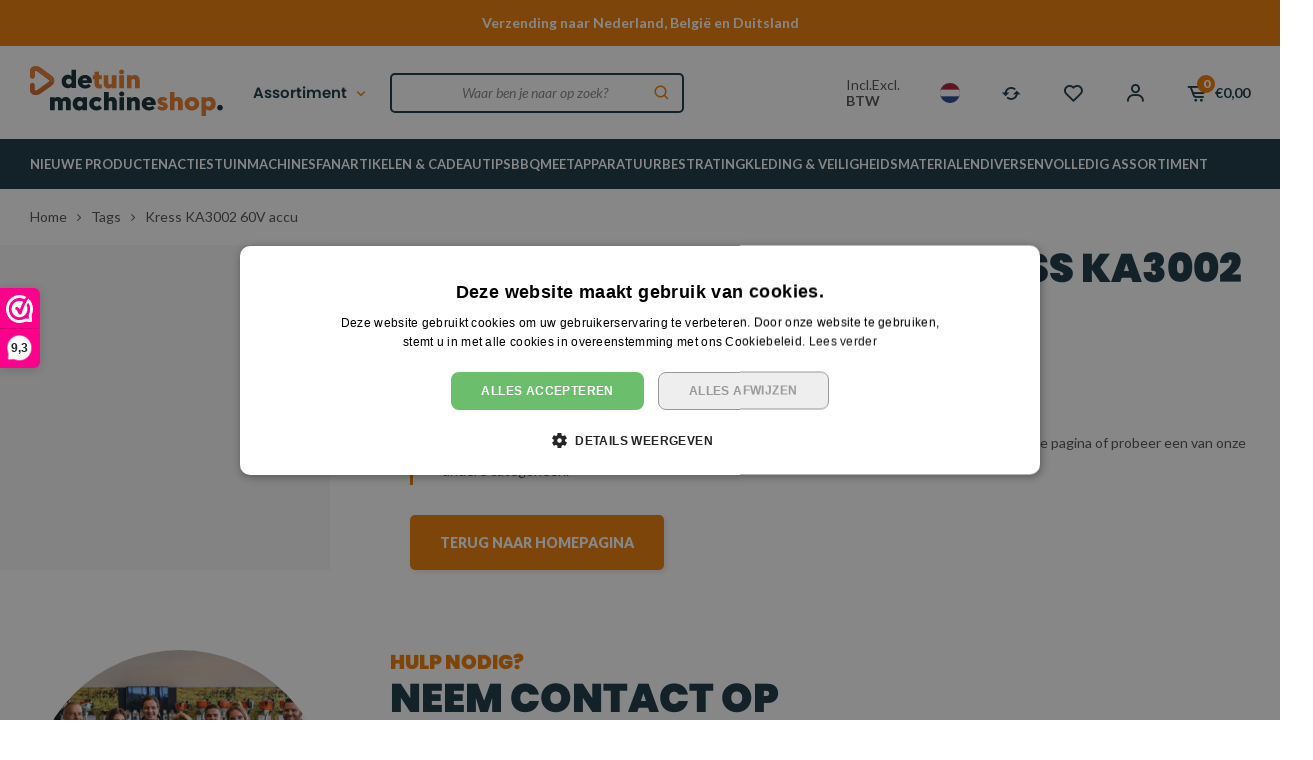

--- FILE ---
content_type: text/html;charset=utf-8
request_url: https://www.detuinmachineshop.nl/tags/kress-ka3002-60v-accu/
body_size: 46052
content:
<!DOCTYPE html>
<html lang="nl">
  
  <head>
  
  <script 
		 type="module"
		 src="https://chatwidget-prod.web.app/embed/init.iife.js"
	       	 data-watermelon-widget-id="VQvpl5Ua8dD"
		 data-watermelon-settings-id="12961"></script>
  
  <meta charset="utf-8"/>
<!-- [START] 'blocks/head.rain' -->
<!--

  (c) 2008-2026 Lightspeed Netherlands B.V.
  http://www.lightspeedhq.com
  Generated: 31-01-2026 @ 02:43:18

-->
<link rel="canonical" href="https://www.detuinmachineshop.nl/tags/kress-ka3002-60v-accu/"/>
<link rel="alternate" href="https://www.detuinmachineshop.nl/index.rss" type="application/rss+xml" title="Nieuwe producten"/>
<meta name="robots" content="noodp,noydir"/>
<meta name="google-site-verification" content="73Aby2k7a9uJGNKxpLj4WAflZj1ciMJwHJMgEAoviRY"/>
<meta property="og:url" content="https://www.detuinmachineshop.nl/tags/kress-ka3002-60v-accu/?source=facebook"/>
<meta property="og:site_name" content="Detuinmachineshop B.V."/>
<meta property="og:title" content="Kress KA3002 60V accu"/>
<meta property="og:description" content="Tuingereedschap en tuinmachines koop je bij Detuinmachineshop | Groot assortiment &amp; deskundig advies | Verzending naar Nederland, België &amp; Duitsland"/>
<script>
(function(w,d,s,l,i){w[l]=w[l]||[];w[l].push({'gtm.start':
new Date().getTime(),event:'gtm.js'});var f=d.getElementsByTagName(s)[0],
j=d.createElement(s),dl=l!='dataLayer'?'&l='+l:'';j.async=true;j.src=
'https://www.googletagmanager.com/gtm.js?id='+i+dl;f.parentNode.insertBefore(j,f);
})(window,document,'script','dataLayer','GTM-PN2T7MF');
</script>
<script src="https://app.dmws.plus/shop-assets/318329/dmws-plus-loader.js?id=2f6ec733a01190e82c13682bbb9be27c"></script>
<!--[if lt IE 9]>
<script src="https://cdn.webshopapp.com/assets/html5shiv.js?2025-02-20"></script>
<![endif]-->
<!-- [END] 'blocks/head.rain' -->
  <title>Kress KA3002 60V accu - Detuinmachineshop B.V.</title>
  <meta name="description" content="Tuingereedschap en tuinmachines koop je bij Detuinmachineshop | Groot assortiment &amp; deskundig advies | Verzending naar Nederland, België &amp; Duitsland" />
  <meta name="keywords" content="Kress, KA3002, 60V, accu, tuingereedschap, tuinmachines" />
  <meta http-equiv="X-UA-Compatible" content="IE=edge,chrome=1">
  <meta name="viewport" content="width=device-width, initial-scale=1, maximum-scale=1, user-scalable=0"/>
  <meta name="apple-mobile-web-app-capable" content="yes">
  <meta name="apple-mobile-web-app-status-bar-style" content="black">
  <meta property="fb:app_id" content="966242223397117"/>
  <link rel="preconnect" href="https://fonts.gstatic.com">
  <link rel="preload" href="https://fonts.googleapis.com/css2?family=Poppins:ital,wght@0,100;0,200;0,300;0,400;0,500;0,600;0,700;0,800;0,900;1,100;1,200;1,300;1,400;1,500;1,600;1,700;1,800;1,900&family=Lato:ital,wght@0,200;0,300;0,400;0,500;0,600;0,700;0,800;0,900;1,200;1,300;1,400;1,500;1,600;1,700;1,800;1,900&display=swap" as="style">
  <link rel="preload" href="https://cdn.webshopapp.com/shops/318329/themes/182884/assets/sm-basis.css?20260127131913" as="style">
  <link rel="preload" href="https://cdn.webshopapp.com/assets/gui-2-0.css?2025-02-20" as="style">
  <link rel="preload" href="https://cdn.webshopapp.com/assets/gui-responsive-2-0.css?2025-02-20" as="style">
  <link rel="preload" href="https://cdn.webshopapp.com/shops/318329/themes/182884/assets/settings.css?20260127131913" as="style">
  <link rel="preload" href="https://cdn.webshopapp.com/shops/318329/themes/182884/assets/style.css?20260127131913" as="style">
  
  <link rel="preload" href="https://cdn.webshopapp.com/shops/318329/themes/182884/assets/sm-jquery.js?20260127131913" as="script">
  <link rel="preload" href="https://cdn.webshopapp.com/shops/318329/themes/182884/assets/sm-basis.js?20260127131913" as="script">
  <link rel="preload" href="https://cdn.webshopapp.com/shops/318329/themes/182884/assets/global.js?20260127131913?268" as="script">
  
  <link rel="shortcut icon" href="https://cdn.webshopapp.com/shops/318329/themes/182884/v/2085463/assets/favicon.ico?20231102111125" type="image/x-icon" />  <link rel="stylesheet" href="https://fonts.googleapis.com/css2?family=Poppins:ital,wght@0,100;0,200;0,300;0,400;0,500;0,600;0,700;0,800;0,900;1,100;1,200;1,300;1,400;1,500;1,600;1,700;1,800;1,900&family=Lato:ital,wght@0,200;0,300;0,400;0,500;0,600;0,700;0,800;0,900;1,200;1,300;1,400;1,500;1,600;1,700;1,800;1,900&display=swap">
  <link rel="stylesheet" href="https://cdn.webshopapp.com/shops/318329/themes/182884/assets/sm-basis.css?20260127131913" />
  <link rel="stylesheet" href="https://cdn.webshopapp.com/assets/gui-2-0.css?2025-02-20" />
  <link rel="stylesheet" href="https://cdn.webshopapp.com/assets/gui-responsive-2-0.css?2025-02-20" />
  <link rel="stylesheet" href="https://cdn.webshopapp.com/shops/318329/themes/182884/assets/settings.css?20260127131913"/>
  <link rel="stylesheet" href="https://cdn.webshopapp.com/shops/318329/themes/182884/assets/style.css?20260127131913?9630" />
  <link rel="stylesheet" href="https://cdn.webshopapp.com/shops/318329/themes/182884/assets/custom.css?20260127131913" />
  
  <script src="https://cdn.webshopapp.com/shops/318329/themes/182884/assets/sm-jquery.js?20260127131913"></script>
  <script src="https://cdn.webshopapp.com/assets/gui.js?2025-02-20"></script>
	<script src="https://cdn.webshopapp.com/assets/gui-responsive-2-0.js?2025-02-20"></script>
  

</head>  
                                                                                  
  <body><!-- Google Tag Manager (noscript) --><noscript><iframe src="https://www.googletagmanager.com/ns.html?id=GTM-PN2T7MF"
height="0" width="0" style="display:none;visibility:hidden"></iframe></noscript><!-- End Google Tag Manager (noscript) --><div id="app" v-cloak><script type="application/ld+json">
[
			{
    "@context": "http://schema.org",
    "@type": "BreadcrumbList",
    "itemListElement":
    [
      {
        "@type": "ListItem",
        "position": 1,
        "item": {
        	"@id": "https://www.detuinmachineshop.nl/",
        	"name": "Home"
        }
      },
    	    	{
    		"@type": "ListItem",
     		"position": 2,
     		"item":	{
      		"@id": "https://www.detuinmachineshop.nl/tags/",
      		"name": "Tags"
    		}
    	},    	    	{
    		"@type": "ListItem",
     		"position": 3,
     		"item":	{
      		"@id": "https://www.detuinmachineshop.nl/tags/kress-ka3002-60v-accu/",
      		"name": "Kress KA3002 60V accu"
    		}
    	}    	    ]
  }
      
        
    ,{
  "@context": "http://schema.org",
  "@id": "https://www.detuinmachineshop.nl/#Organization",
  "@type": "Organization",
  "url": "https://www.detuinmachineshop.nl/", 
  "name": "Detuinmachineshop B.V.",
  "logo": "https://cdn.webshopapp.com/shops/318329/themes/182884/v/2085495/assets/logo.png?20231102111345",
  "telephone": "0031 - 113 40 56 30",
  "email": ""
    }
  ]
</script><div class="mobile-menu-overlay menu"></div><div class="mobile-menu"><div class="mobile-menu-inner"><div class="top-wrap"><div class="left-wrap"><div class="title title-font">Menu</div></div><a class="close-menu" href="javascript:;" title="Sluiten"><i class="bx bx-x-circle"></i></a></div><div class="login-wrap"><ul class="ul-reset"><li><a href="https://www.detuinmachineshop.nl/account/" title="Inloggen"><span class="icon-wrap accent-bg"><i class="bx bx-user"></i></span>Inloggen</a></li></ul></div><div class="categories-wrap"><ul class="ul-reset main-cats"><li class="cat-li ul-reset"><li class="cat-li"><div class="cat-inner"><a href="https://www.detuinmachineshop.nl/nieuwe-producten/" title="NIEUWE PRODUCTEN">NIEUWE PRODUCTEN</a></div></li><li class="cat-li"><div class="cat-inner"><a href="https://www.detuinmachineshop.nl/acties/" title="ACTIES">ACTIES</a><a href="javascript:;" class="more-cats" title="Toon meer"><i class="fa fa-angle-right"></i></a></div><ul class="ul-reset subs"><li ><div class="cat-inner"><a href="https://www.detuinmachineshop.nl/acties/power-deal-actiesets-met-gratis-stihl-accu/" title="Power Deal: Actiesets met gratis STIHL accu">Power Deal: Actiesets met gratis STIHL accu</a></div></li><li ><div class="cat-inner"><a href="https://www.detuinmachineshop.nl/acties/accubox-deal-actiesets-met-gratis-stihl-accubox/" title="Accubox Deal: Actiesets met gratis STIHL accubox">Accubox Deal: Actiesets met gratis STIHL accubox</a></div></li><li ><div class="cat-inner"><a href="https://www.detuinmachineshop.nl/acties/tijdelijke-deals/" title="Tijdelijke Deals">Tijdelijke Deals</a></div></li><li ><div class="cat-inner"><a href="https://www.detuinmachineshop.nl/acties/acties-van-stihl/" title="Acties van STIHL">Acties van STIHL</a></div></li></ul></li><li class="cat-li"><div class="cat-inner"><a href="https://www.detuinmachineshop.nl/tuinmachines/" title="TUINMACHINES">TUINMACHINES</a><a href="javascript:;" class="more-cats" title="Toon meer"><i class="fa fa-angle-right"></i></a></div><ul class="ul-reset subs"><li ><div class="cat-inner"><a href="https://www.detuinmachineshop.nl/tuinmachines/zagen/" title="ZAGEN">ZAGEN</a><a href="javascript:;" class="more-cats" title="Toon meer"><i class="fa fa-angle-right"></i></a></div><ul class="ul-reset subs"><li ><div class="cat-inner"><a href="https://www.detuinmachineshop.nl/tuinmachines/zagen/kettingzagen/" title="Kettingzagen">Kettingzagen</a><a href="javascript:;" class="more-cats" title="Toon meer"><i class="fa fa-angle-right"></i></a></div><ul class="ul-reset subs"><li ><div class="cat-inner"><a href="https://www.detuinmachineshop.nl/tuinmachines/zagen/kettingzagen/accu-kettingzagen/" title="Accu kettingzagen">Accu kettingzagen</a></div></li><li ><div class="cat-inner"><a href="https://www.detuinmachineshop.nl/tuinmachines/zagen/kettingzagen/benzine-kettingzagen/" title="Benzine kettingzagen">Benzine kettingzagen</a></div></li><li ><div class="cat-inner"><a href="https://www.detuinmachineshop.nl/tuinmachines/zagen/kettingzagen/elektrische-kettingzagen/" title="Elektrische kettingzagen">Elektrische kettingzagen</a></div></li><li ><div class="cat-inner"><a href="https://www.detuinmachineshop.nl/tuinmachines/zagen/kettingzagen/accessoires-kettingzagen/" title="Accessoires kettingzagen">Accessoires kettingzagen</a></div></li></ul></li><li ><div class="cat-inner"><a href="https://www.detuinmachineshop.nl/tuinmachines/zagen/zaagbladen-en-kettingen/" title="Zaagbladen en -kettingen">Zaagbladen en -kettingen</a></div></li><li ><div class="cat-inner"><a href="https://www.detuinmachineshop.nl/tuinmachines/zagen/steen-en-betonzagen/" title="Steen- en betonzagen">Steen- en betonzagen</a><a href="javascript:;" class="more-cats" title="Toon meer"><i class="fa fa-angle-right"></i></a></div><ul class="ul-reset subs"><li ><div class="cat-inner"><a href="https://www.detuinmachineshop.nl/tuinmachines/zagen/steen-en-betonzagen/accessoires-steen-en-betonzagen/" title="Accessoires steen- en betonzagen">Accessoires steen- en betonzagen</a></div></li></ul></li><li ><div class="cat-inner"><a href="https://www.detuinmachineshop.nl/tuinmachines/zagen/bouwzagen/" title="Bouwzagen">Bouwzagen</a><a href="javascript:;" class="more-cats" title="Toon meer"><i class="fa fa-angle-right"></i></a></div><ul class="ul-reset subs"><li ><div class="cat-inner"><a href="https://www.detuinmachineshop.nl/tuinmachines/zagen/bouwzagen/accessoires-bouwzagen/" title="Accessoires bouwzagen">Accessoires bouwzagen</a></div></li></ul></li><li ><div class="cat-inner"><a href="https://www.detuinmachineshop.nl/tuinmachines/zagen/cirkelzagen/" title="Cirkelzagen">Cirkelzagen</a></div></li><li ><div class="cat-inner"><a href="https://www.detuinmachineshop.nl/tuinmachines/zagen/decoupeerzagen/" title="Decoupeerzagen">Decoupeerzagen</a></div></li><li ><div class="cat-inner"><a href="https://www.detuinmachineshop.nl/tuinmachines/zagen/reciprozagen/" title="Reciprozagen">Reciprozagen</a></div></li><li ><div class="cat-inner"><a href="https://www.detuinmachineshop.nl/tuinmachines/zagen/multizagen/" title="Multizagen">Multizagen</a></div></li></ul></li><li ><div class="cat-inner"><a href="https://www.detuinmachineshop.nl/tuinmachines/bladblazers-bladzuigers/" title="BLADBLAZERS &amp; BLADZUIGERS">BLADBLAZERS &amp; BLADZUIGERS</a><a href="javascript:;" class="more-cats" title="Toon meer"><i class="fa fa-angle-right"></i></a></div><ul class="ul-reset subs"><li ><div class="cat-inner"><a href="https://www.detuinmachineshop.nl/tuinmachines/bladblazers-bladzuigers/bladblazers/" title="Bladblazers">Bladblazers</a><a href="javascript:;" class="more-cats" title="Toon meer"><i class="fa fa-angle-right"></i></a></div><ul class="ul-reset subs"><li ><div class="cat-inner"><a href="https://www.detuinmachineshop.nl/tuinmachines/bladblazers-bladzuigers/bladblazers/accu-bladblazers/" title="Accu bladblazers">Accu bladblazers</a></div></li><li ><div class="cat-inner"><a href="https://www.detuinmachineshop.nl/tuinmachines/bladblazers-bladzuigers/bladblazers/benzine-bladblazers/" title="Benzine bladblazers">Benzine bladblazers</a></div></li><li ><div class="cat-inner"><a href="https://www.detuinmachineshop.nl/tuinmachines/bladblazers-bladzuigers/bladblazers/elektrische-bladblazers/" title="Elektrische bladblazers">Elektrische bladblazers</a></div></li></ul></li><li ><div class="cat-inner"><a href="https://www.detuinmachineshop.nl/tuinmachines/bladblazers-bladzuigers/bladzuigers/" title="Bladzuigers">Bladzuigers</a><a href="javascript:;" class="more-cats" title="Toon meer"><i class="fa fa-angle-right"></i></a></div><ul class="ul-reset subs"><li ><div class="cat-inner"><a href="https://www.detuinmachineshop.nl/tuinmachines/bladblazers-bladzuigers/bladzuigers/accu-bladzuigers/" title="Accu bladzuigers">Accu bladzuigers</a></div></li><li ><div class="cat-inner"><a href="https://www.detuinmachineshop.nl/tuinmachines/bladblazers-bladzuigers/bladzuigers/benzine-bladzuigers/" title="Benzine bladzuigers">Benzine bladzuigers</a></div></li><li ><div class="cat-inner"><a href="https://www.detuinmachineshop.nl/tuinmachines/bladblazers-bladzuigers/bladzuigers/elektrische-bladzuigers/" title="Elektrische bladzuigers">Elektrische bladzuigers</a></div></li></ul></li><li ><div class="cat-inner"><a href="https://www.detuinmachineshop.nl/tuinmachines/bladblazers-bladzuigers/accessoires-bladblazers-en-zuigers/" title="Accessoires bladblazers en -zuigers">Accessoires bladblazers en -zuigers</a></div></li></ul></li><li ><div class="cat-inner"><a href="https://www.detuinmachineshop.nl/tuinmachines/snoeien-knippen/" title="SNOEIEN &amp; KNIPPEN">SNOEIEN &amp; KNIPPEN</a><a href="javascript:;" class="more-cats" title="Toon meer"><i class="fa fa-angle-right"></i></a></div><ul class="ul-reset subs"><li ><div class="cat-inner"><a href="https://www.detuinmachineshop.nl/tuinmachines/snoeien-knippen/heggenscharen/" title="Heggenscharen">Heggenscharen</a><a href="javascript:;" class="more-cats" title="Toon meer"><i class="fa fa-angle-right"></i></a></div><ul class="ul-reset subs"><li ><div class="cat-inner"><a href="https://www.detuinmachineshop.nl/tuinmachines/snoeien-knippen/heggenscharen/accu-heggenscharen/" title="Accu heggenscharen">Accu heggenscharen</a></div></li><li ><div class="cat-inner"><a href="https://www.detuinmachineshop.nl/tuinmachines/snoeien-knippen/heggenscharen/benzine-heggenscharen/" title="Benzine heggenscharen">Benzine heggenscharen</a></div></li><li ><div class="cat-inner"><a href="https://www.detuinmachineshop.nl/tuinmachines/snoeien-knippen/heggenscharen/elektrische-heggenscharen/" title="Elektrische heggenscharen">Elektrische heggenscharen</a></div></li><li ><div class="cat-inner"><a href="https://www.detuinmachineshop.nl/tuinmachines/snoeien-knippen/heggenscharen/accessoires-heggenscharen/" title="Accessoires heggenscharen">Accessoires heggenscharen</a></div></li><li ><div class="cat-inner"><a href="https://www.detuinmachineshop.nl/tuinmachines/snoeien-knippen/heggenscharen/onderdelen-heggenscharen/" title="Onderdelen heggenscharen">Onderdelen heggenscharen</a></div></li></ul></li><li ><div class="cat-inner"><a href="https://www.detuinmachineshop.nl/tuinmachines/snoeien-knippen/heggenscharen-op-steel/" title="Heggenscharen op steel">Heggenscharen op steel</a><a href="javascript:;" class="more-cats" title="Toon meer"><i class="fa fa-angle-right"></i></a></div><ul class="ul-reset subs"><li ><div class="cat-inner"><a href="https://www.detuinmachineshop.nl/tuinmachines/snoeien-knippen/heggenscharen-op-steel/accu-heggenscharen-op-steel/" title="Accu heggenscharen op steel">Accu heggenscharen op steel</a></div></li><li ><div class="cat-inner"><a href="https://www.detuinmachineshop.nl/tuinmachines/snoeien-knippen/heggenscharen-op-steel/benzine-heggenscharen-op-steel/" title="Benzine heggenscharen op steel">Benzine heggenscharen op steel</a></div></li></ul></li><li ><div class="cat-inner"><a href="https://www.detuinmachineshop.nl/tuinmachines/snoeien-knippen/hoogsnoeiers/" title="Hoogsnoeiers">Hoogsnoeiers</a><a href="javascript:;" class="more-cats" title="Toon meer"><i class="fa fa-angle-right"></i></a></div><ul class="ul-reset subs"><li ><div class="cat-inner"><a href="https://www.detuinmachineshop.nl/tuinmachines/snoeien-knippen/hoogsnoeiers/accu-hoogsnoeiers/" title="Accu hoogsnoeiers">Accu hoogsnoeiers</a></div></li><li ><div class="cat-inner"><a href="https://www.detuinmachineshop.nl/tuinmachines/snoeien-knippen/hoogsnoeiers/benzine-hoogsnoeiers/" title="Benzine hoogsnoeiers">Benzine hoogsnoeiers</a></div></li><li ><div class="cat-inner"><a href="https://www.detuinmachineshop.nl/tuinmachines/snoeien-knippen/hoogsnoeiers/elektrische-hoogsnoeiers/" title="Elektrische hoogsnoeiers">Elektrische hoogsnoeiers</a></div></li><li ><div class="cat-inner"><a href="https://www.detuinmachineshop.nl/tuinmachines/snoeien-knippen/hoogsnoeiers/accessoires-hoogsnoeiers/" title="Accessoires hoogsnoeiers">Accessoires hoogsnoeiers</a></div></li><li ><div class="cat-inner"><a href="https://www.detuinmachineshop.nl/tuinmachines/snoeien-knippen/hoogsnoeiers/onderdelen-hoogsnoeiers/" title="Onderdelen hoogsnoeiers">Onderdelen hoogsnoeiers</a></div></li></ul></li><li ><div class="cat-inner"><a href="https://www.detuinmachineshop.nl/tuinmachines/snoeien-knippen/gras-en-buxusscharen/" title="Gras- en buxusscharen">Gras- en buxusscharen</a></div></li><li ><div class="cat-inner"><a href="https://www.detuinmachineshop.nl/tuinmachines/snoeien-knippen/snoei-en-takkenscharen/" title="Snoei- en takkenscharen">Snoei- en takkenscharen</a><a href="javascript:;" class="more-cats" title="Toon meer"><i class="fa fa-angle-right"></i></a></div><ul class="ul-reset subs"><li ><div class="cat-inner"><a href="https://www.detuinmachineshop.nl/tuinmachines/snoeien-knippen/snoei-en-takkenscharen/accessoires-snoei-en-takkenscharen/" title="Accessoires snoei- en takkenscharen">Accessoires snoei- en takkenscharen</a></div></li></ul></li><li ><div class="cat-inner"><a href="https://www.detuinmachineshop.nl/tuinmachines/snoeien-knippen/takkenzagen/" title="Takkenzagen">Takkenzagen</a><a href="javascript:;" class="more-cats" title="Toon meer"><i class="fa fa-angle-right"></i></a></div><ul class="ul-reset subs"><li ><div class="cat-inner"><a href="https://www.detuinmachineshop.nl/tuinmachines/snoeien-knippen/takkenzagen/accessoires-takkenzagen/" title="Accessoires takkenzagen">Accessoires takkenzagen</a></div></li></ul></li></ul></li><li ><div class="cat-inner"><a href="https://www.detuinmachineshop.nl/tuinmachines/maaien-verticuteren/" title="MAAIEN &amp; VERTICUTEREN">MAAIEN &amp; VERTICUTEREN</a><a href="javascript:;" class="more-cats" title="Toon meer"><i class="fa fa-angle-right"></i></a></div><ul class="ul-reset subs"><li ><div class="cat-inner"><a href="https://www.detuinmachineshop.nl/tuinmachines/maaien-verticuteren/robot-grasmaaiers/" title="Robot grasmaaiers">Robot grasmaaiers</a><a href="javascript:;" class="more-cats" title="Toon meer"><i class="fa fa-angle-right"></i></a></div><ul class="ul-reset subs"><li ><div class="cat-inner"><a href="https://www.detuinmachineshop.nl/tuinmachines/maaien-verticuteren/robot-grasmaaiers/accessoires-robot-grasmaaiers/" title="Accessoires robot grasmaaiers">Accessoires robot grasmaaiers</a></div></li><li ><div class="cat-inner"><a href="https://www.detuinmachineshop.nl/tuinmachines/maaien-verticuteren/robot-grasmaaiers/robot-grasmaaier-service-onderhoud/" title="Robot grasmaaier service &amp; onderhoud">Robot grasmaaier service &amp; onderhoud</a></div></li></ul></li><li ><div class="cat-inner"><a href="https://www.detuinmachineshop.nl/tuinmachines/maaien-verticuteren/grasmaaiers/" title="Grasmaaiers">Grasmaaiers</a><a href="javascript:;" class="more-cats" title="Toon meer"><i class="fa fa-angle-right"></i></a></div><ul class="ul-reset subs"><li ><div class="cat-inner"><a href="https://www.detuinmachineshop.nl/tuinmachines/maaien-verticuteren/grasmaaiers/accu-grasmaaiers/" title="Accu grasmaaiers">Accu grasmaaiers</a></div></li><li ><div class="cat-inner"><a href="https://www.detuinmachineshop.nl/tuinmachines/maaien-verticuteren/grasmaaiers/benzine-grasmaaiers/" title="Benzine grasmaaiers">Benzine grasmaaiers</a></div></li><li ><div class="cat-inner"><a href="https://www.detuinmachineshop.nl/tuinmachines/maaien-verticuteren/grasmaaiers/elektrische-grasmaaiers/" title="Elektrische grasmaaiers">Elektrische grasmaaiers</a></div></li><li ><div class="cat-inner"><a href="https://www.detuinmachineshop.nl/tuinmachines/maaien-verticuteren/grasmaaiers/accessoires-grasmaaiers/" title="Accessoires grasmaaiers">Accessoires grasmaaiers</a></div></li></ul></li><li ><div class="cat-inner"><a href="https://www.detuinmachineshop.nl/tuinmachines/maaien-verticuteren/zitmaaiers/" title="Zitmaaiers">Zitmaaiers</a><a href="javascript:;" class="more-cats" title="Toon meer"><i class="fa fa-angle-right"></i></a></div><ul class="ul-reset subs"><li ><div class="cat-inner"><a href="https://www.detuinmachineshop.nl/tuinmachines/maaien-verticuteren/zitmaaiers/accu-zitmaaiers/" title="Accu zitmaaiers">Accu zitmaaiers</a></div></li><li ><div class="cat-inner"><a href="https://www.detuinmachineshop.nl/tuinmachines/maaien-verticuteren/zitmaaiers/benzine-zitmaaiers/" title="Benzine zitmaaiers">Benzine zitmaaiers</a></div></li><li ><div class="cat-inner"><a href="https://www.detuinmachineshop.nl/tuinmachines/maaien-verticuteren/zitmaaiers/accessoires-zitmaaiers/" title="Accessoires zitmaaiers">Accessoires zitmaaiers</a></div></li></ul></li><li ><div class="cat-inner"><a href="https://www.detuinmachineshop.nl/tuinmachines/maaien-verticuteren/verticuteermachines/" title="Verticuteermachines">Verticuteermachines</a><a href="javascript:;" class="more-cats" title="Toon meer"><i class="fa fa-angle-right"></i></a></div><ul class="ul-reset subs"><li ><div class="cat-inner"><a href="https://www.detuinmachineshop.nl/tuinmachines/maaien-verticuteren/verticuteermachines/accu-verticuteermachines/" title="Accu verticuteermachines">Accu verticuteermachines</a></div></li><li ><div class="cat-inner"><a href="https://www.detuinmachineshop.nl/tuinmachines/maaien-verticuteren/verticuteermachines/benzine-verticuteermachines/" title="Benzine verticuteermachines">Benzine verticuteermachines</a></div></li><li ><div class="cat-inner"><a href="https://www.detuinmachineshop.nl/tuinmachines/maaien-verticuteren/verticuteermachines/elektrische-verticuteermachines/" title="Elektrische verticuteermachines">Elektrische verticuteermachines</a></div></li><li ><div class="cat-inner"><a href="https://www.detuinmachineshop.nl/tuinmachines/maaien-verticuteren/verticuteermachines/accessoires-verticuteermachines/" title="Accessoires verticuteermachines">Accessoires verticuteermachines</a></div></li></ul></li><li ><div class="cat-inner"><a href="https://www.detuinmachineshop.nl/tuinmachines/maaien-verticuteren/bosmaaiers/" title="Bosmaaiers">Bosmaaiers</a><a href="javascript:;" class="more-cats" title="Toon meer"><i class="fa fa-angle-right"></i></a></div><ul class="ul-reset subs"><li ><div class="cat-inner"><a href="https://www.detuinmachineshop.nl/tuinmachines/maaien-verticuteren/bosmaaiers/accu-bosmaaiers/" title="Accu bosmaaiers">Accu bosmaaiers</a></div></li><li ><div class="cat-inner"><a href="https://www.detuinmachineshop.nl/tuinmachines/maaien-verticuteren/bosmaaiers/benzine-bosmaaiers/" title="Benzine bosmaaiers">Benzine bosmaaiers</a></div></li></ul></li><li ><div class="cat-inner"><a href="https://www.detuinmachineshop.nl/tuinmachines/maaien-verticuteren/kantenmaaiers/" title="Kantenmaaiers">Kantenmaaiers</a><a href="javascript:;" class="more-cats" title="Toon meer"><i class="fa fa-angle-right"></i></a></div><ul class="ul-reset subs"><li ><div class="cat-inner"><a href="https://www.detuinmachineshop.nl/tuinmachines/maaien-verticuteren/kantenmaaiers/accu-kantenmaaiers/" title="Accu kantenmaaiers">Accu kantenmaaiers</a></div></li><li ><div class="cat-inner"><a href="https://www.detuinmachineshop.nl/tuinmachines/maaien-verticuteren/kantenmaaiers/benzine-kantenmaaiers/" title="Benzine kantenmaaiers">Benzine kantenmaaiers</a></div></li></ul></li><li ><div class="cat-inner"><a href="https://www.detuinmachineshop.nl/tuinmachines/maaien-verticuteren/grastrimmers/" title="Grastrimmers">Grastrimmers</a><a href="javascript:;" class="more-cats" title="Toon meer"><i class="fa fa-angle-right"></i></a></div><ul class="ul-reset subs"><li ><div class="cat-inner"><a href="https://www.detuinmachineshop.nl/tuinmachines/maaien-verticuteren/grastrimmers/accu-grastrimmers/" title="Accu grastrimmers">Accu grastrimmers</a></div></li><li ><div class="cat-inner"><a href="https://www.detuinmachineshop.nl/tuinmachines/maaien-verticuteren/grastrimmers/benzine-grastrimmers/" title="Benzine grastrimmers">Benzine grastrimmers</a></div></li><li ><div class="cat-inner"><a href="https://www.detuinmachineshop.nl/tuinmachines/maaien-verticuteren/grastrimmers/elektrische-grastrimmers/" title="Elektrische grastrimmers">Elektrische grastrimmers</a></div></li></ul></li><li ><div class="cat-inner"><a href="https://www.detuinmachineshop.nl/tuinmachines/maaien-verticuteren/ruigterreinmaaiers/" title="Ruigterreinmaaiers">Ruigterreinmaaiers</a></div></li><li ><div class="cat-inner"><a href="https://www.detuinmachineshop.nl/tuinmachines/maaien-verticuteren/klepelmaaiers/" title="Klepelmaaiers">Klepelmaaiers</a></div></li><li ><div class="cat-inner"><a href="https://www.detuinmachineshop.nl/tuinmachines/maaien-verticuteren/accessoires-bosmaaier-kantenmaaier-en-grastrimmer/" title="Accessoires bosmaaier, kantenmaaier en grastrimmer">Accessoires bosmaaier, kantenmaaier en grastrimmer</a><a href="javascript:;" class="more-cats" title="Toon meer"><i class="fa fa-angle-right"></i></a></div><ul class="ul-reset subs"><li ><div class="cat-inner"><a href="https://www.detuinmachineshop.nl/tuinmachines/maaien-verticuteren/accessoires-bosmaaier-kantenmaaier-en-grastrimmer/maaikoppen-en-metalen-gereedschap/" title="Maaikoppen en metalen gereedschap">Maaikoppen en metalen gereedschap</a></div></li><li ><div class="cat-inner"><a href="https://www.detuinmachineshop.nl/tuinmachines/maaien-verticuteren/accessoires-bosmaaier-kantenmaaier-en-grastrimmer/maaidraden/" title="Maaidraden">Maaidraden</a></div></li><li ><div class="cat-inner"><a href="https://www.detuinmachineshop.nl/tuinmachines/maaien-verticuteren/accessoires-bosmaaier-kantenmaaier-en-grastrimmer/gereedschap-en-toebehoren-snijgarnituur/" title="Gereedschap en toebehoren snijgarnituur">Gereedschap en toebehoren snijgarnituur</a></div></li><li ><div class="cat-inner"><a href="https://www.detuinmachineshop.nl/tuinmachines/maaien-verticuteren/accessoires-bosmaaier-kantenmaaier-en-grastrimmer/beschermkappen/" title="Beschermkappen">Beschermkappen</a></div></li><li ><div class="cat-inner"><a href="https://www.detuinmachineshop.nl/tuinmachines/maaien-verticuteren/accessoires-bosmaaier-kantenmaaier-en-grastrimmer/draaggordels/" title="Draaggordels">Draaggordels</a></div></li></ul></li></ul></li><li ><div class="cat-inner"><a href="https://www.detuinmachineshop.nl/tuinmachines/kloven-hakselen/" title="KLOVEN &amp; HAKSELEN">KLOVEN &amp; HAKSELEN</a><a href="javascript:;" class="more-cats" title="Toon meer"><i class="fa fa-angle-right"></i></a></div><ul class="ul-reset subs"><li ><div class="cat-inner"><a href="https://www.detuinmachineshop.nl/tuinmachines/kloven-hakselen/hakselaars/" title="Hakselaars">Hakselaars</a><a href="javascript:;" class="more-cats" title="Toon meer"><i class="fa fa-angle-right"></i></a></div><ul class="ul-reset subs"><li ><div class="cat-inner"><a href="https://www.detuinmachineshop.nl/tuinmachines/kloven-hakselen/hakselaars/aftakas-hakselaars/" title="Aftakas hakselaars">Aftakas hakselaars</a></div></li><li ><div class="cat-inner"><a href="https://www.detuinmachineshop.nl/tuinmachines/kloven-hakselen/hakselaars/benzine-hakselaars/" title="Benzine hakselaars">Benzine hakselaars</a></div></li><li ><div class="cat-inner"><a href="https://www.detuinmachineshop.nl/tuinmachines/kloven-hakselen/hakselaars/elektrische-hakselaars/" title="Elektrische hakselaars">Elektrische hakselaars</a></div></li><li ><div class="cat-inner"><a href="https://www.detuinmachineshop.nl/tuinmachines/kloven-hakselen/hakselaars/accu-hakselaars/" title="Accu hakselaars">Accu hakselaars</a></div></li><li ><div class="cat-inner"><a href="https://www.detuinmachineshop.nl/tuinmachines/kloven-hakselen/hakselaars/professionele-hakselaars/" title="Professionele hakselaars">Professionele hakselaars</a></div></li><li ><div class="cat-inner"><a href="https://www.detuinmachineshop.nl/tuinmachines/kloven-hakselen/hakselaars/accessoires-hakselaars/" title="Accessoires hakselaars">Accessoires hakselaars</a></div></li></ul></li><li ><div class="cat-inner"><a href="https://www.detuinmachineshop.nl/tuinmachines/kloven-hakselen/houtklovers/" title="Houtklovers">Houtklovers</a><a href="javascript:;" class="more-cats" title="Toon meer"><i class="fa fa-angle-right"></i></a></div><ul class="ul-reset subs"><li ><div class="cat-inner"><a href="https://www.detuinmachineshop.nl/tuinmachines/kloven-hakselen/houtklovers/aftakas-houtklovers/" title="Aftakas houtklovers">Aftakas houtklovers</a></div></li><li ><div class="cat-inner"><a href="https://www.detuinmachineshop.nl/tuinmachines/kloven-hakselen/houtklovers/benzine-houtklovers/" title="Benzine houtklovers">Benzine houtklovers</a></div></li><li ><div class="cat-inner"><a href="https://www.detuinmachineshop.nl/tuinmachines/kloven-hakselen/houtklovers/elektrische-houtklovers/" title="Elektrische houtklovers">Elektrische houtklovers</a></div></li><li ><div class="cat-inner"><a href="https://www.detuinmachineshop.nl/tuinmachines/kloven-hakselen/houtklovers/houtsplijters/" title="Houtsplijters">Houtsplijters</a></div></li><li ><div class="cat-inner"><a href="https://www.detuinmachineshop.nl/tuinmachines/kloven-hakselen/houtklovers/accessoires-houtklovers/" title="Accessoires houtklovers">Accessoires houtklovers</a></div></li></ul></li></ul></li><li ><div class="cat-inner"><a href="https://www.detuinmachineshop.nl/tuinmachines/accugereedschap/" title="ACCUGEREEDSCHAP">ACCUGEREEDSCHAP</a><a href="javascript:;" class="more-cats" title="Toon meer"><i class="fa fa-angle-right"></i></a></div><ul class="ul-reset subs"><li ><div class="cat-inner"><a href="https://www.detuinmachineshop.nl/tuinmachines/accugereedschap/stihl-accugereedschap/" title="STIHL accugereedschap">STIHL accugereedschap</a><a href="javascript:;" class="more-cats" title="Toon meer"><i class="fa fa-angle-right"></i></a></div><ul class="ul-reset subs"><li ><div class="cat-inner"><a href="https://www.detuinmachineshop.nl/tuinmachines/accugereedschap/stihl-accugereedschap/stihl-accu-kettingzagen/" title="STIHL accu kettingzagen">STIHL accu kettingzagen</a></div></li><li ><div class="cat-inner"><a href="https://www.detuinmachineshop.nl/tuinmachines/accugereedschap/stihl-accugereedschap/stihl-accu-heggenscharen/" title="STIHL accu heggenscharen">STIHL accu heggenscharen</a></div></li><li ><div class="cat-inner"><a href="https://www.detuinmachineshop.nl/tuinmachines/accugereedschap/stihl-accugereedschap/stihl-accu-grasmaaiers/" title="STIHL accu grasmaaiers">STIHL accu grasmaaiers</a></div></li><li ><div class="cat-inner"><a href="https://www.detuinmachineshop.nl/tuinmachines/accugereedschap/stihl-accugereedschap/stihl-accu-stofzuigers/" title="STIHL accu stofzuigers">STIHL accu stofzuigers</a></div></li><li ><div class="cat-inner"><a href="https://www.detuinmachineshop.nl/tuinmachines/accugereedschap/stihl-accugereedschap/stihl-accu-verticuteermachines/" title="STIHL accu verticuteermachines">STIHL accu verticuteermachines</a></div></li><li ><div class="cat-inner"><a href="https://www.detuinmachineshop.nl/tuinmachines/accugereedschap/stihl-accugereedschap/stihl-accu-bosmaaiers/" title="STIHL accu bosmaaiers">STIHL accu bosmaaiers</a></div></li><li ><div class="cat-inner"><a href="https://www.detuinmachineshop.nl/tuinmachines/accugereedschap/stihl-accugereedschap/stihl-accu-kantenmaaiers/" title="STIHL accu kantenmaaiers">STIHL accu kantenmaaiers</a></div></li><li ><div class="cat-inner"><a href="https://www.detuinmachineshop.nl/tuinmachines/accugereedschap/stihl-accugereedschap/stihl-accu-grastrimmers/" title="STIHL accu grastrimmers">STIHL accu grastrimmers</a></div></li><li ><div class="cat-inner"><a href="https://www.detuinmachineshop.nl/tuinmachines/accugereedschap/stihl-accugereedschap/stihl-accu-hoogsnoeiers/" title="STIHL accu hoogsnoeiers">STIHL accu hoogsnoeiers</a></div></li><li ><div class="cat-inner"><a href="https://www.detuinmachineshop.nl/tuinmachines/accugereedschap/stihl-accugereedschap/stihl-accu-combimotoren/" title="STIHL accu combimotoren">STIHL accu combimotoren</a></div></li><li ><div class="cat-inner"><a href="https://www.detuinmachineshop.nl/tuinmachines/accugereedschap/stihl-accugereedschap/stihl-accu-hogedrukreinigers/" title="STIHL accu hogedrukreinigers">STIHL accu hogedrukreinigers</a></div></li><li ><div class="cat-inner"><a href="https://www.detuinmachineshop.nl/tuinmachines/accugereedschap/stihl-accugereedschap/stihl-accu-gras-en-buxusscharen/" title="STIHL accu gras- en buxusscharen">STIHL accu gras- en buxusscharen</a></div></li><li ><div class="cat-inner"><a href="https://www.detuinmachineshop.nl/tuinmachines/accugereedschap/stihl-accugereedschap/stihl-accu-bladblazers/" title="STIHL accu bladblazers">STIHL accu bladblazers</a></div></li><li ><div class="cat-inner"><a href="https://www.detuinmachineshop.nl/tuinmachines/accugereedschap/stihl-accugereedschap/stihl-accu-bladzuigers/" title="STIHL accu bladzuigers">STIHL accu bladzuigers</a></div></li><li ><div class="cat-inner"><a href="https://www.detuinmachineshop.nl/tuinmachines/accugereedschap/stihl-accugereedschap/stihl-accu-veegmachines/" title="STIHL accu veegmachines">STIHL accu veegmachines</a></div></li><li ><div class="cat-inner"><a href="https://www.detuinmachineshop.nl/tuinmachines/accugereedschap/stihl-accugereedschap/stihl-accu-sproeiers/" title="STIHL accu sproeiers">STIHL accu sproeiers</a></div></li><li ><div class="cat-inner"><a href="https://www.detuinmachineshop.nl/tuinmachines/accugereedschap/stihl-accugereedschap/stihl-accu-doorslijpers/" title="STIHL accu doorslijpers">STIHL accu doorslijpers</a></div></li></ul></li><li ><div class="cat-inner"><a href="https://www.detuinmachineshop.nl/tuinmachines/accugereedschap/stiga-accugereedschap/" title="STIGA accugereedschap">STIGA accugereedschap</a></div></li><li ><div class="cat-inner"><a href="https://www.detuinmachineshop.nl/tuinmachines/accugereedschap/lumag-accugereedschap/" title="Lumag accugereedschap">Lumag accugereedschap</a></div></li><li ><div class="cat-inner"><a href="https://www.detuinmachineshop.nl/tuinmachines/accugereedschap/volpi-accugereedschap/" title="Volpi accugereedschap">Volpi accugereedschap</a></div></li><li ><div class="cat-inner"><a href="https://www.detuinmachineshop.nl/tuinmachines/accugereedschap/alpen-accugereedschap/" title="Alpen accugereedschap">Alpen accugereedschap</a></div></li><li ><div class="cat-inner"><a href="https://www.detuinmachineshop.nl/tuinmachines/accugereedschap/greenworks-accugereedschap/" title="Greenworks accugereedschap">Greenworks accugereedschap</a></div></li><li ><div class="cat-inner"><a href="https://www.detuinmachineshop.nl/tuinmachines/accugereedschap/accus-en-laders/" title="Accu&#039;s en laders">Accu&#039;s en laders</a><a href="javascript:;" class="more-cats" title="Toon meer"><i class="fa fa-angle-right"></i></a></div><ul class="ul-reset subs"><li ><div class="cat-inner"><a href="https://www.detuinmachineshop.nl/tuinmachines/accugereedschap/accus-en-laders/stiga-accus-en-laders/" title="STIGA accu&#039;s en laders">STIGA accu&#039;s en laders</a></div></li><li ><div class="cat-inner"><a href="https://www.detuinmachineshop.nl/tuinmachines/accugereedschap/accus-en-laders/stihl-accus-en-laders/" title="STIHL accu&#039;s en laders">STIHL accu&#039;s en laders</a></div></li><li ><div class="cat-inner"><a href="https://www.detuinmachineshop.nl/tuinmachines/accugereedschap/accus-en-laders/greenworks-accus-en-laders/" title="Greenworks accu&#039;s en laders">Greenworks accu&#039;s en laders</a></div></li><li ><div class="cat-inner"><a href="https://www.detuinmachineshop.nl/tuinmachines/accugereedschap/accus-en-laders/volpi-accus-en-laders/" title="Volpi accu&#039;s en laders">Volpi accu&#039;s en laders</a></div></li><li ><div class="cat-inner"><a href="https://www.detuinmachineshop.nl/tuinmachines/accugereedschap/accus-en-laders/tielbuerger-accus-en-laders/" title="Tielbürger accu&#039;s en laders">Tielbürger accu&#039;s en laders</a></div></li><li ><div class="cat-inner"><a href="https://www.detuinmachineshop.nl/tuinmachines/accugereedschap/accus-en-laders/kwern-accus-en-laders/" title="Kwern accu&#039;s en laders">Kwern accu&#039;s en laders</a></div></li><li ><div class="cat-inner"><a href="https://www.detuinmachineshop.nl/tuinmachines/accugereedschap/accus-en-laders/mobiele-stroomvoorziening/" title="Mobiele stroomvoorziening">Mobiele stroomvoorziening</a></div></li><li ><div class="cat-inner"><a href="https://www.detuinmachineshop.nl/tuinmachines/accugereedschap/accus-en-laders/accessoires-accus-en-laders/" title="Accessoires accu&#039;s en laders">Accessoires accu&#039;s en laders</a></div></li></ul></li><li ><div class="cat-inner"><a href="https://www.detuinmachineshop.nl/tuinmachines/accugereedschap/tielbuerger-accugereedschap/" title="Tielbürger accugereedschap">Tielbürger accugereedschap</a></div></li></ul></li><li ><div class="cat-inner"><a href="https://www.detuinmachineshop.nl/tuinmachines/reinigingsmachines/" title="REINIGINGSMACHINES">REINIGINGSMACHINES</a><a href="javascript:;" class="more-cats" title="Toon meer"><i class="fa fa-angle-right"></i></a></div><ul class="ul-reset subs"><li ><div class="cat-inner"><a href="https://www.detuinmachineshop.nl/tuinmachines/reinigingsmachines/hogedrukreinigers/" title="Hogedrukreinigers">Hogedrukreinigers</a><a href="javascript:;" class="more-cats" title="Toon meer"><i class="fa fa-angle-right"></i></a></div><ul class="ul-reset subs"><li ><div class="cat-inner"><a href="https://www.detuinmachineshop.nl/tuinmachines/reinigingsmachines/hogedrukreinigers/accu-hogedrukreinigers/" title="Accu hogedrukreinigers">Accu hogedrukreinigers</a></div></li><li ><div class="cat-inner"><a href="https://www.detuinmachineshop.nl/tuinmachines/reinigingsmachines/hogedrukreinigers/compacte-hogedrukreinigers/" title="Compacte hogedrukreinigers">Compacte hogedrukreinigers</a></div></li><li ><div class="cat-inner"><a href="https://www.detuinmachineshop.nl/tuinmachines/reinigingsmachines/hogedrukreinigers/professionele-hogedrukreinigers/" title="Professionele hogedrukreinigers">Professionele hogedrukreinigers</a></div></li><li ><div class="cat-inner"><a href="https://www.detuinmachineshop.nl/tuinmachines/reinigingsmachines/hogedrukreinigers/accessoires-hogedrukreinigers/" title="Accessoires hogedrukreinigers">Accessoires hogedrukreinigers</a></div></li><li ><div class="cat-inner"><a href="https://www.detuinmachineshop.nl/tuinmachines/reinigingsmachines/hogedrukreinigers/reinigingsmiddelen/" title="Reinigingsmiddelen">Reinigingsmiddelen</a></div></li></ul></li><li ><div class="cat-inner"><a href="https://www.detuinmachineshop.nl/tuinmachines/reinigingsmachines/veegmachines/" title="Veegmachines">Veegmachines</a><a href="javascript:;" class="more-cats" title="Toon meer"><i class="fa fa-angle-right"></i></a></div><ul class="ul-reset subs"><li ><div class="cat-inner"><a href="https://www.detuinmachineshop.nl/tuinmachines/reinigingsmachines/veegmachines/accu-veegmachines/" title="Accu veegmachines">Accu veegmachines</a></div></li><li ><div class="cat-inner"><a href="https://www.detuinmachineshop.nl/tuinmachines/reinigingsmachines/veegmachines/benzine-veegmachines/" title="Benzine veegmachines">Benzine veegmachines</a></div></li><li ><div class="cat-inner"><a href="https://www.detuinmachineshop.nl/tuinmachines/reinigingsmachines/veegmachines/mechanische-veegmachines/" title="Mechanische veegmachines">Mechanische veegmachines</a></div></li><li ><div class="cat-inner"><a href="https://www.detuinmachineshop.nl/tuinmachines/reinigingsmachines/veegmachines/accessoires-veegmachines/" title="Accessoires veegmachines">Accessoires veegmachines</a></div></li></ul></li><li ><div class="cat-inner"><a href="https://www.detuinmachineshop.nl/tuinmachines/reinigingsmachines/schrobzuigmachines/" title="Schrobzuigmachines">Schrobzuigmachines</a><a href="javascript:;" class="more-cats" title="Toon meer"><i class="fa fa-angle-right"></i></a></div><ul class="ul-reset subs"><li ><div class="cat-inner"><a href="https://www.detuinmachineshop.nl/tuinmachines/reinigingsmachines/schrobzuigmachines/accessoires-schrobzuigmachines/" title="Accessoires schrobzuigmachines">Accessoires schrobzuigmachines</a></div></li></ul></li><li ><div class="cat-inner"><a href="https://www.detuinmachineshop.nl/tuinmachines/reinigingsmachines/stofzuigers/" title="Stofzuigers">Stofzuigers</a><a href="javascript:;" class="more-cats" title="Toon meer"><i class="fa fa-angle-right"></i></a></div><ul class="ul-reset subs"><li ><div class="cat-inner"><a href="https://www.detuinmachineshop.nl/tuinmachines/reinigingsmachines/stofzuigers/accessoires-stofzuigers/" title="Accessoires stofzuigers">Accessoires stofzuigers</a></div></li></ul></li><li ><div class="cat-inner"><a href="https://www.detuinmachineshop.nl/tuinmachines/reinigingsmachines/kunstgrasreinigers/" title="Kunstgrasreinigers">Kunstgrasreinigers</a><a href="javascript:;" class="more-cats" title="Toon meer"><i class="fa fa-angle-right"></i></a></div><ul class="ul-reset subs"><li ><div class="cat-inner"><a href="https://www.detuinmachineshop.nl/tuinmachines/reinigingsmachines/kunstgrasreinigers/accessoires-kunstgrasreinigers/" title="Accessoires Kunstgrasreinigers">Accessoires Kunstgrasreinigers</a></div></li></ul></li></ul></li><li ><div class="cat-inner"><a href="https://www.detuinmachineshop.nl/tuinmachines/grondbewerking/" title="GRONDBEWERKING">GRONDBEWERKING</a><a href="javascript:;" class="more-cats" title="Toon meer"><i class="fa fa-angle-right"></i></a></div><ul class="ul-reset subs"><li ><div class="cat-inner"><a href="https://www.detuinmachineshop.nl/tuinmachines/grondbewerking/grondboren/" title="Grondboren">Grondboren</a><a href="javascript:;" class="more-cats" title="Toon meer"><i class="fa fa-angle-right"></i></a></div><ul class="ul-reset subs"><li ><div class="cat-inner"><a href="https://www.detuinmachineshop.nl/tuinmachines/grondbewerking/grondboren/accessoires-grondboren/" title="Accessoires grondboren">Accessoires grondboren</a></div></li></ul></li><li ><div class="cat-inner"><a href="https://www.detuinmachineshop.nl/tuinmachines/grondbewerking/rupsdumpers/" title="Rupsdumpers">Rupsdumpers</a><a href="javascript:;" class="more-cats" title="Toon meer"><i class="fa fa-angle-right"></i></a></div><ul class="ul-reset subs"><li ><div class="cat-inner"><a href="https://www.detuinmachineshop.nl/tuinmachines/grondbewerking/rupsdumpers/accessoires-rupsdumpers/" title="Accessoires rupsdumpers">Accessoires rupsdumpers</a></div></li></ul></li><li ><div class="cat-inner"><a href="https://www.detuinmachineshop.nl/tuinmachines/grondbewerking/tuinfrezen/" title="Tuinfrezen">Tuinfrezen</a><a href="javascript:;" class="more-cats" title="Toon meer"><i class="fa fa-angle-right"></i></a></div><ul class="ul-reset subs"><li ><div class="cat-inner"><a href="https://www.detuinmachineshop.nl/tuinmachines/grondbewerking/tuinfrezen/accessoires-tuinfrezen/" title="Accessoires tuinfrezen">Accessoires tuinfrezen</a></div></li></ul></li><li ><div class="cat-inner"><a href="https://www.detuinmachineshop.nl/tuinmachines/grondbewerking/graskantensnijders/" title="Graskantensnijders">Graskantensnijders</a><a href="javascript:;" class="more-cats" title="Toon meer"><i class="fa fa-angle-right"></i></a></div><ul class="ul-reset subs"><li ><div class="cat-inner"><a href="https://www.detuinmachineshop.nl/tuinmachines/grondbewerking/graskantensnijders/accessoires-graskantensnijder/" title="Accessoires graskantensnijder">Accessoires graskantensnijder</a></div></li></ul></li><li ><div class="cat-inner"><a href="https://www.detuinmachineshop.nl/tuinmachines/grondbewerking/motorkruiwagens/" title="Motorkruiwagens">Motorkruiwagens</a></div></li><li ><div class="cat-inner"><a href="https://www.detuinmachineshop.nl/tuinmachines/grondbewerking/stronkenfrezen/" title="Stronkenfrezen">Stronkenfrezen</a></div></li><li ><div class="cat-inner"><a href="https://www.detuinmachineshop.nl/tuinmachines/grondbewerking/zodensnijders/" title="Zodensnijders">Zodensnijders</a><a href="javascript:;" class="more-cats" title="Toon meer"><i class="fa fa-angle-right"></i></a></div><ul class="ul-reset subs"><li ><div class="cat-inner"><a href="https://www.detuinmachineshop.nl/tuinmachines/grondbewerking/zodensnijders/accessoires-zodensnijders/" title="Accessoires Zodensnijders">Accessoires Zodensnijders</a></div></li></ul></li><li ><div class="cat-inner"><a href="https://www.detuinmachineshop.nl/tuinmachines/grondbewerking/meststof-en-zoutstrooiers/" title="Meststof- en zoutstrooiers">Meststof- en zoutstrooiers</a><a href="javascript:;" class="more-cats" title="Toon meer"><i class="fa fa-angle-right"></i></a></div><ul class="ul-reset subs"><li ><div class="cat-inner"><a href="https://www.detuinmachineshop.nl/tuinmachines/grondbewerking/meststof-en-zoutstrooiers/accessoires-meststof-en-zoutstrooiers/" title="Accessoires Meststof- en zoutstrooiers">Accessoires Meststof- en zoutstrooiers</a></div></li></ul></li><li ><div class="cat-inner"><a href="https://www.detuinmachineshop.nl/tuinmachines/grondbewerking/mollenbestrijding/" title="Mollenbestrijding">Mollenbestrijding</a></div></li><li ><div class="cat-inner"><a href="https://www.detuinmachineshop.nl/tuinmachines/grondbewerking/balkmaaiers/" title="Balkmaaiers">Balkmaaiers</a></div></li><li ><div class="cat-inner"><a href="https://www.detuinmachineshop.nl/tuinmachines/grondbewerking/sleuvenfreesmachines/" title="Sleuvenfreesmachines">Sleuvenfreesmachines</a></div></li><li ><div class="cat-inner"><a href="https://www.detuinmachineshop.nl/tuinmachines/grondbewerking/kabellegmachines/" title="Kabellegmachines">Kabellegmachines</a></div></li><li ><div class="cat-inner"><a href="https://www.detuinmachineshop.nl/tuinmachines/grondbewerking/mini-graafmachines/" title="Mini graafmachines">Mini graafmachines</a><a href="javascript:;" class="more-cats" title="Toon meer"><i class="fa fa-angle-right"></i></a></div><ul class="ul-reset subs"><li ><div class="cat-inner"><a href="https://www.detuinmachineshop.nl/tuinmachines/grondbewerking/mini-graafmachines/accessoires-mini-graafmachines/" title="Accessoires mini graafmachines">Accessoires mini graafmachines</a></div></li></ul></li><li ><div class="cat-inner"><a href="https://www.detuinmachineshop.nl/tuinmachines/grondbewerking/mini-laders/" title="Mini laders">Mini laders</a><a href="javascript:;" class="more-cats" title="Toon meer"><i class="fa fa-angle-right"></i></a></div><ul class="ul-reset subs"><li ><div class="cat-inner"><a href="https://www.detuinmachineshop.nl/tuinmachines/grondbewerking/mini-laders/accessoires-mini-laders/" title="Accessoires mini laders">Accessoires mini laders</a></div></li></ul></li><li ><div class="cat-inner"><a href="https://www.detuinmachineshop.nl/tuinmachines/grondbewerking/doorzaaimachines/" title="Doorzaaimachines">Doorzaaimachines</a><a href="javascript:;" class="more-cats" title="Toon meer"><i class="fa fa-angle-right"></i></a></div><ul class="ul-reset subs"><li ><div class="cat-inner"><a href="https://www.detuinmachineshop.nl/tuinmachines/grondbewerking/doorzaaimachines/accessoires-doorzaaimachines/" title="Accessoires doorzaaimachines">Accessoires doorzaaimachines</a></div></li></ul></li><li ><div class="cat-inner"><a href="https://www.detuinmachineshop.nl/tuinmachines/grondbewerking/gazonverluchters/" title="Gazonverluchters">Gazonverluchters</a><a href="javascript:;" class="more-cats" title="Toon meer"><i class="fa fa-angle-right"></i></a></div><ul class="ul-reset subs"><li ><div class="cat-inner"><a href="https://www.detuinmachineshop.nl/tuinmachines/grondbewerking/gazonverluchters/accessoires-gazonverluchters/" title="Accessoires Gazonverluchters">Accessoires Gazonverluchters</a></div></li></ul></li></ul></li><li ><div class="cat-inner"><a href="https://www.detuinmachineshop.nl/tuinmachines/handgereedschap/" title="HANDGEREEDSCHAP">HANDGEREEDSCHAP</a><a href="javascript:;" class="more-cats" title="Toon meer"><i class="fa fa-angle-right"></i></a></div><ul class="ul-reset subs"><li ><div class="cat-inner"><a href="https://www.detuinmachineshop.nl/tuinmachines/handgereedschap/scheppen/" title="Scheppen">Scheppen</a><a href="javascript:;" class="more-cats" title="Toon meer"><i class="fa fa-angle-right"></i></a></div><ul class="ul-reset subs"><li ><div class="cat-inner"><a href="https://www.detuinmachineshop.nl/tuinmachines/handgereedschap/scheppen/spades/" title="Spades">Spades</a></div></li><li ><div class="cat-inner"><a href="https://www.detuinmachineshop.nl/tuinmachines/handgereedschap/scheppen/schoppen/" title="Schoppen">Schoppen</a></div></li></ul></li><li ><div class="cat-inner"><a href="https://www.detuinmachineshop.nl/tuinmachines/handgereedschap/bijlen/" title="Bijlen">Bijlen</a><a href="javascript:;" class="more-cats" title="Toon meer"><i class="fa fa-angle-right"></i></a></div><ul class="ul-reset subs"><li ><div class="cat-inner"><a href="https://www.detuinmachineshop.nl/tuinmachines/handgereedschap/bijlen/kloofbijlen/" title="Kloofbijlen">Kloofbijlen</a></div></li><li ><div class="cat-inner"><a href="https://www.detuinmachineshop.nl/tuinmachines/handgereedschap/bijlen/wortelbijlen/" title="Wortelbijlen">Wortelbijlen</a></div></li><li ><div class="cat-inner"><a href="https://www.detuinmachineshop.nl/tuinmachines/handgereedschap/bijlen/kapmessen/" title="Kapmessen">Kapmessen</a></div></li><li ><div class="cat-inner"><a href="https://www.detuinmachineshop.nl/tuinmachines/handgereedschap/bijlen/boombijlen/" title="Boombijlen">Boombijlen</a></div></li><li ><div class="cat-inner"><a href="https://www.detuinmachineshop.nl/tuinmachines/handgereedschap/bijlen/handbijlen/" title="Handbijlen">Handbijlen</a></div></li><li ><div class="cat-inner"><a href="https://www.detuinmachineshop.nl/tuinmachines/handgereedschap/bijlen/houthiepen/" title="Houthiepen">Houthiepen</a></div></li><li ><div class="cat-inner"><a href="https://www.detuinmachineshop.nl/tuinmachines/handgereedschap/bijlen/universele-bijlen/" title="Universele bijlen">Universele bijlen</a></div></li></ul></li><li ><div class="cat-inner"><a href="https://www.detuinmachineshop.nl/tuinmachines/handgereedschap/hamers/" title="Hamers">Hamers</a><a href="javascript:;" class="more-cats" title="Toon meer"><i class="fa fa-angle-right"></i></a></div><ul class="ul-reset subs"><li ><div class="cat-inner"><a href="https://www.detuinmachineshop.nl/tuinmachines/handgereedschap/hamers/mokers/" title="Mokers">Mokers</a></div></li><li ><div class="cat-inner"><a href="https://www.detuinmachineshop.nl/tuinmachines/handgereedschap/hamers/voorhamers/" title="Voorhamers">Voorhamers</a></div></li><li ><div class="cat-inner"><a href="https://www.detuinmachineshop.nl/tuinmachines/handgereedschap/hamers/rubberen-hamers/" title="Rubberen hamers">Rubberen hamers</a></div></li><li ><div class="cat-inner"><a href="https://www.detuinmachineshop.nl/tuinmachines/handgereedschap/hamers/houten-hamers-10986578/" title="Houten hamers">Houten hamers</a></div></li><li ><div class="cat-inner"><a href="https://www.detuinmachineshop.nl/tuinmachines/handgereedschap/hamers/bankhamers/" title="Bankhamers">Bankhamers</a></div></li><li ><div class="cat-inner"><a href="https://www.detuinmachineshop.nl/tuinmachines/handgereedschap/hamers/sleggen/" title="Sleggen">Sleggen</a></div></li><li ><div class="cat-inner"><a href="https://www.detuinmachineshop.nl/tuinmachines/handgereedschap/hamers/straathamers/" title="Straathamers">Straathamers</a></div></li><li ><div class="cat-inner"><a href="https://www.detuinmachineshop.nl/tuinmachines/handgereedschap/hamers/klauwhamers/" title="Klauwhamers">Klauwhamers</a></div></li><li ><div class="cat-inner"><a href="https://www.detuinmachineshop.nl/tuinmachines/handgereedschap/hamers/tegelhamers/" title="Tegelhamers">Tegelhamers</a></div></li><li ><div class="cat-inner"><a href="https://www.detuinmachineshop.nl/tuinmachines/handgereedschap/hamers/richthamers/" title="Richthamers">Richthamers</a></div></li></ul></li><li ><div class="cat-inner"><a href="https://www.detuinmachineshop.nl/tuinmachines/handgereedschap/graskantenstekers/" title="Graskantenstekers">Graskantenstekers</a></div></li><li ><div class="cat-inner"><a href="https://www.detuinmachineshop.nl/tuinmachines/handgereedschap/handgrondboren-en-palenzetters/" title="Handgrondboren en palenzetters">Handgrondboren en palenzetters</a></div></li><li ><div class="cat-inner"><a href="https://www.detuinmachineshop.nl/tuinmachines/handgereedschap/bodembewerkers/" title="Bodembewerkers">Bodembewerkers</a><a href="javascript:;" class="more-cats" title="Toon meer"><i class="fa fa-angle-right"></i></a></div><ul class="ul-reset subs"><li ><div class="cat-inner"><a href="https://www.detuinmachineshop.nl/tuinmachines/handgereedschap/bodembewerkers/schoffels/" title="Schoffels">Schoffels</a></div></li><li ><div class="cat-inner"><a href="https://www.detuinmachineshop.nl/tuinmachines/handgereedschap/bodembewerkers/hakken/" title="Hakken">Hakken</a></div></li><li ><div class="cat-inner"><a href="https://www.detuinmachineshop.nl/tuinmachines/handgereedschap/bodembewerkers/vorken/" title="Vorken">Vorken</a></div></li><li ><div class="cat-inner"><a href="https://www.detuinmachineshop.nl/tuinmachines/handgereedschap/bodembewerkers/harken/" title="Harken">Harken</a></div></li><li ><div class="cat-inner"><a href="https://www.detuinmachineshop.nl/tuinmachines/handgereedschap/bodembewerkers/gazonbeluchters-en-tuinklauwen/" title="Gazonbeluchters en tuinklauwen">Gazonbeluchters en tuinklauwen</a></div></li><li ><div class="cat-inner"><a href="https://www.detuinmachineshop.nl/tuinmachines/handgereedschap/bodembewerkers/poters/" title="Poters">Poters</a></div></li><li ><div class="cat-inner"><a href="https://www.detuinmachineshop.nl/tuinmachines/handgereedschap/bodembewerkers/walsen/" title="Walsen">Walsen</a></div></li><li ><div class="cat-inner"><a href="https://www.detuinmachineshop.nl/tuinmachines/handgereedschap/bodembewerkers/cultivators/" title="Cultivators">Cultivators</a></div></li></ul></li><li ><div class="cat-inner"><a href="https://www.detuinmachineshop.nl/tuinmachines/handgereedschap/klein-tuingereedschap/" title="Klein tuingereedschap">Klein tuingereedschap</a></div></li><li ><div class="cat-inner"><a href="https://www.detuinmachineshop.nl/tuinmachines/handgereedschap/schoonmaakgereedschap/" title="Schoonmaakgereedschap">Schoonmaakgereedschap</a><a href="javascript:;" class="more-cats" title="Toon meer"><i class="fa fa-angle-right"></i></a></div><ul class="ul-reset subs"><li ><div class="cat-inner"><a href="https://www.detuinmachineshop.nl/tuinmachines/handgereedschap/schoonmaakgereedschap/bezems/" title="Bezems">Bezems</a></div></li><li ><div class="cat-inner"><a href="https://www.detuinmachineshop.nl/tuinmachines/handgereedschap/schoonmaakgereedschap/vegers/" title="Vegers">Vegers</a></div></li><li ><div class="cat-inner"><a href="https://www.detuinmachineshop.nl/tuinmachines/handgereedschap/schoonmaakgereedschap/stoffer-en-blik/" title="Stoffer en blik">Stoffer en blik</a></div></li><li ><div class="cat-inner"><a href="https://www.detuinmachineshop.nl/tuinmachines/handgereedschap/schoonmaakgereedschap/borstels/" title="Borstels">Borstels</a></div></li><li ><div class="cat-inner"><a href="https://www.detuinmachineshop.nl/tuinmachines/handgereedschap/schoonmaakgereedschap/vloertrekkers/" title="Vloertrekkers">Vloertrekkers</a></div></li><li ><div class="cat-inner"><a href="https://www.detuinmachineshop.nl/tuinmachines/handgereedschap/schoonmaakgereedschap/notenrapers/" title="Notenrapers">Notenrapers</a></div></li><li ><div class="cat-inner"><a href="https://www.detuinmachineshop.nl/tuinmachines/handgereedschap/schoonmaakgereedschap/tuinafvalzakken/" title="Tuinafvalzakken">Tuinafvalzakken</a></div></li><li ><div class="cat-inner"><a href="https://www.detuinmachineshop.nl/tuinmachines/handgereedschap/schoonmaakgereedschap/stelen/" title="Stelen">Stelen</a></div></li><li ><div class="cat-inner"><a href="https://www.detuinmachineshop.nl/tuinmachines/handgereedschap/schoonmaakgereedschap/bladverzamelaars/" title="Bladverzamelaars">Bladverzamelaars</a></div></li></ul></li><li ><div class="cat-inner"><a href="https://www.detuinmachineshop.nl/tuinmachines/handgereedschap/vallen-en-klemmen/" title="Vallen en klemmen">Vallen en klemmen</a></div></li><li ><div class="cat-inner"><a href="https://www.detuinmachineshop.nl/tuinmachines/handgereedschap/koevoeten-en-stootijzers/" title="Koevoeten en stootijzers">Koevoeten en stootijzers</a></div></li><li ><div class="cat-inner"><a href="https://www.detuinmachineshop.nl/tuinmachines/handgereedschap/pikhaken-en-velhevels/" title="Pikhaken en velhevels">Pikhaken en velhevels</a></div></li><li ><div class="cat-inner"><a href="https://www.detuinmachineshop.nl/tuinmachines/handgereedschap/wiggen/" title="Wiggen">Wiggen</a></div></li><li ><div class="cat-inner"><a href="https://www.detuinmachineshop.nl/tuinmachines/handgereedschap/emmers-en-gieters/" title="Emmers en gieters">Emmers en gieters</a></div></li><li ><div class="cat-inner"><a href="https://www.detuinmachineshop.nl/tuinmachines/handgereedschap/kindergereedschap/" title="Kindergereedschap">Kindergereedschap</a></div></li><li ><div class="cat-inner"><a href="https://www.detuinmachineshop.nl/tuinmachines/handgereedschap/meetgereedschap/" title="Meetgereedschap">Meetgereedschap</a></div></li></ul></li><li ><div class="cat-inner"><a href="https://www.detuinmachineshop.nl/tuinmachines/combisystemen/" title="COMBISYSTEMEN">COMBISYSTEMEN</a><a href="javascript:;" class="more-cats" title="Toon meer"><i class="fa fa-angle-right"></i></a></div><ul class="ul-reset subs"><li ><div class="cat-inner"><a href="https://www.detuinmachineshop.nl/tuinmachines/combisystemen/accu-combimotoren/" title="Accu combimotoren">Accu combimotoren</a></div></li><li ><div class="cat-inner"><a href="https://www.detuinmachineshop.nl/tuinmachines/combisystemen/benzine-combimotoren/" title="Benzine combimotoren">Benzine combimotoren</a></div></li><li ><div class="cat-inner"><a href="https://www.detuinmachineshop.nl/tuinmachines/combisystemen/combi-gereedschappen/" title="Combi gereedschappen">Combi gereedschappen</a></div></li><li ><div class="cat-inner"><a href="https://www.detuinmachineshop.nl/tuinmachines/combisystemen/accessoires-combisystemen/" title="Accessoires combisystemen">Accessoires combisystemen</a></div></li></ul></li><li ><div class="cat-inner"><a href="https://www.detuinmachineshop.nl/tuinmachines/onkruidbestrijding/" title="ONKRUIDBESTRIJDING">ONKRUIDBESTRIJDING</a><a href="javascript:;" class="more-cats" title="Toon meer"><i class="fa fa-angle-right"></i></a></div><ul class="ul-reset subs"><li ><div class="cat-inner"><a href="https://www.detuinmachineshop.nl/tuinmachines/onkruidbestrijding/onkruidbranders/" title="Onkruidbranders">Onkruidbranders</a><a href="javascript:;" class="more-cats" title="Toon meer"><i class="fa fa-angle-right"></i></a></div><ul class="ul-reset subs"><li ><div class="cat-inner"><a href="https://www.detuinmachineshop.nl/tuinmachines/onkruidbestrijding/onkruidbranders/infrarood-onkruidbranders/" title="Infrarood onkruidbranders">Infrarood onkruidbranders</a></div></li><li ><div class="cat-inner"><a href="https://www.detuinmachineshop.nl/tuinmachines/onkruidbestrijding/onkruidbranders/accessoires-onkruidbranders/" title="Accessoires onkruidbranders">Accessoires onkruidbranders</a></div></li></ul></li><li ><div class="cat-inner"><a href="https://www.detuinmachineshop.nl/tuinmachines/onkruidbestrijding/onkruidborstels/" title="Onkruidborstels">Onkruidborstels</a></div></li><li ><div class="cat-inner"><a href="https://www.detuinmachineshop.nl/tuinmachines/onkruidbestrijding/onkruidkokers/" title="Onkruidkokers">Onkruidkokers</a></div></li><li ><div class="cat-inner"><a href="https://www.detuinmachineshop.nl/tuinmachines/onkruidbestrijding/borstelmachines/" title="Borstelmachines">Borstelmachines</a><a href="javascript:;" class="more-cats" title="Toon meer"><i class="fa fa-angle-right"></i></a></div><ul class="ul-reset subs"><li ><div class="cat-inner"><a href="https://www.detuinmachineshop.nl/tuinmachines/onkruidbestrijding/borstelmachines/accessoires-borstelmachines/" title="Accessoires borstelmachines">Accessoires borstelmachines</a></div></li></ul></li><li ><div class="cat-inner"><a href="https://www.detuinmachineshop.nl/tuinmachines/onkruidbestrijding/sproeiers/" title="Sproeiers">Sproeiers</a><a href="javascript:;" class="more-cats" title="Toon meer"><i class="fa fa-angle-right"></i></a></div><ul class="ul-reset subs"><li ><div class="cat-inner"><a href="https://www.detuinmachineshop.nl/tuinmachines/onkruidbestrijding/sproeiers/accessoires-sproeiers/" title="Accessoires sproeiers">Accessoires sproeiers</a></div></li></ul></li><li ><div class="cat-inner"><a href="https://www.detuinmachineshop.nl/tuinmachines/onkruidbestrijding/vernevelaars/" title="Vernevelaars">Vernevelaars</a><a href="javascript:;" class="more-cats" title="Toon meer"><i class="fa fa-angle-right"></i></a></div><ul class="ul-reset subs"><li ><div class="cat-inner"><a href="https://www.detuinmachineshop.nl/tuinmachines/onkruidbestrijding/vernevelaars/accessoires-vernevelaars/" title="Accessoires vernevelaars">Accessoires vernevelaars</a></div></li></ul></li></ul></li></ul></li><li class="cat-li"><div class="cat-inner"><a href="https://www.detuinmachineshop.nl/fanartikelen-cadeautips/" title="FANARTIKELEN &amp; CADEAUTIPS">FANARTIKELEN &amp; CADEAUTIPS</a><a href="javascript:;" class="more-cats" title="Toon meer"><i class="fa fa-angle-right"></i></a></div><ul class="ul-reset subs"><li ><div class="cat-inner"><a href="https://www.detuinmachineshop.nl/fanartikelen-cadeautips/fanartikelen/" title="Fanartikelen">Fanartikelen</a><a href="javascript:;" class="more-cats" title="Toon meer"><i class="fa fa-angle-right"></i></a></div><ul class="ul-reset subs"><li ><div class="cat-inner"><a href="https://www.detuinmachineshop.nl/fanartikelen-cadeautips/fanartikelen/kinderspeelgoed/" title="Kinderspeelgoed">Kinderspeelgoed</a></div></li></ul></li><li ><div class="cat-inner"><a href="https://www.detuinmachineshop.nl/fanartikelen-cadeautips/cadeautips/" title="Cadeautips">Cadeautips</a><a href="javascript:;" class="more-cats" title="Toon meer"><i class="fa fa-angle-right"></i></a></div><ul class="ul-reset subs"><li ><div class="cat-inner"><a href="https://www.detuinmachineshop.nl/fanartikelen-cadeautips/cadeautips/cadeaus-tot-10-euro/" title="Cadeaus tot 10 euro">Cadeaus tot 10 euro</a></div></li><li ><div class="cat-inner"><a href="https://www.detuinmachineshop.nl/fanartikelen-cadeautips/cadeautips/cadeaus-10-tot-20-euro/" title="Cadeaus 10 tot 20 euro">Cadeaus 10 tot 20 euro</a></div></li><li ><div class="cat-inner"><a href="https://www.detuinmachineshop.nl/fanartikelen-cadeautips/cadeautips/cadeaus-20-tot-30-euro/" title="Cadeaus 20 tot 30 euro">Cadeaus 20 tot 30 euro</a></div></li><li ><div class="cat-inner"><a href="https://www.detuinmachineshop.nl/fanartikelen-cadeautips/cadeautips/cadeaubonnen/" title="Cadeaubonnen">Cadeaubonnen</a></div></li><li ><div class="cat-inner"><a href="https://www.detuinmachineshop.nl/fanartikelen-cadeautips/cadeautips/cadeau-inpakservice/" title="Cadeau inpakservice">Cadeau inpakservice</a></div></li></ul></li></ul></li><li class="cat-li"><div class="cat-inner"><a href="https://www.detuinmachineshop.nl/bbq/" title="BBQ">BBQ</a><a href="javascript:;" class="more-cats" title="Toon meer"><i class="fa fa-angle-right"></i></a></div><ul class="ul-reset subs"><li ><div class="cat-inner"><a href="https://www.detuinmachineshop.nl/bbq/barbecues/" title="Barbecues">Barbecues</a><a href="javascript:;" class="more-cats" title="Toon meer"><i class="fa fa-angle-right"></i></a></div><ul class="ul-reset subs"><li ><div class="cat-inner"><a href="https://www.detuinmachineshop.nl/bbq/barbecues/inferno/" title="Inferno">Inferno</a><a href="javascript:;" class="more-cats" title="Toon meer"><i class="fa fa-angle-right"></i></a></div><ul class="ul-reset subs"><li ><div class="cat-inner"><a href="https://www.detuinmachineshop.nl/bbq/barbecues/inferno/compact/" title="Compact">Compact</a></div></li><li ><div class="cat-inner"><a href="https://www.detuinmachineshop.nl/bbq/barbecues/inferno/large/" title="Large">Large</a></div></li></ul></li><li ><div class="cat-inner"><a href="https://www.detuinmachineshop.nl/bbq/barbecues/grizzly-grills/" title="Grizzly Grills">Grizzly Grills</a><a href="javascript:;" class="more-cats" title="Toon meer"><i class="fa fa-angle-right"></i></a></div><ul class="ul-reset subs"><li ><div class="cat-inner"><a href="https://www.detuinmachineshop.nl/bbq/barbecues/grizzly-grills/compact/" title="Compact">Compact</a></div></li><li ><div class="cat-inner"><a href="https://www.detuinmachineshop.nl/bbq/barbecues/grizzly-grills/medium/" title="Medium">Medium</a></div></li><li ><div class="cat-inner"><a href="https://www.detuinmachineshop.nl/bbq/barbecues/grizzly-grills/large/" title="Large">Large</a></div></li><li ><div class="cat-inner"><a href="https://www.detuinmachineshop.nl/bbq/barbecues/grizzly-grills/xl/" title="XL">XL</a></div></li></ul></li><li ><div class="cat-inner"><a href="https://www.detuinmachineshop.nl/bbq/barbecues/the-bastard/" title="The Bastard">The Bastard</a><a href="javascript:;" class="more-cats" title="Toon meer"><i class="fa fa-angle-right"></i></a></div><ul class="ul-reset subs"><li ><div class="cat-inner"><a href="https://www.detuinmachineshop.nl/bbq/barbecues/the-bastard/compact/" title="Compact">Compact</a></div></li><li ><div class="cat-inner"><a href="https://www.detuinmachineshop.nl/bbq/barbecues/the-bastard/small/" title="Small">Small</a></div></li><li ><div class="cat-inner"><a href="https://www.detuinmachineshop.nl/bbq/barbecues/the-bastard/medium/" title="Medium">Medium</a></div></li><li ><div class="cat-inner"><a href="https://www.detuinmachineshop.nl/bbq/barbecues/the-bastard/large/" title="Large">Large</a></div></li><li ><div class="cat-inner"><a href="https://www.detuinmachineshop.nl/bbq/barbecues/the-bastard/xl/" title="XL">XL</a></div></li></ul></li><li ><div class="cat-inner"><a href="https://www.detuinmachineshop.nl/bbq/barbecues/steelworkz/" title="SteelWorkz">SteelWorkz</a><a href="javascript:;" class="more-cats" title="Toon meer"><i class="fa fa-angle-right"></i></a></div><ul class="ul-reset subs"><li ><div class="cat-inner"><a href="https://www.detuinmachineshop.nl/bbq/barbecues/steelworkz/buitenlampen/" title="Buitenlampen">Buitenlampen</a></div></li></ul></li></ul></li><li ><div class="cat-inner"><a href="https://www.detuinmachineshop.nl/bbq/houtskool-en-rookhout/" title="Houtskool en Rookhout">Houtskool en Rookhout</a></div></li><li ><div class="cat-inner"><a href="https://www.detuinmachineshop.nl/bbq/losse-kruiden-en-kruidenmixen/" title="Losse kruiden en  kruidenmixen">Losse kruiden en  kruidenmixen</a></div></li><li ><div class="cat-inner"><a href="https://www.detuinmachineshop.nl/bbq/grizzly-grills-accessoires/" title="Grizzly Grills accessoires">Grizzly Grills accessoires</a></div></li><li ><div class="cat-inner"><a href="https://www.detuinmachineshop.nl/bbq/inferno-accessoires/" title="Inferno accessoires">Inferno accessoires</a></div></li><li ><div class="cat-inner"><a href="https://www.detuinmachineshop.nl/bbq/the-bastard-accessoires/" title="The Bastard accessoires">The Bastard accessoires</a></div></li><li ><div class="cat-inner"><a href="https://www.detuinmachineshop.nl/bbq/bonfeu-accessoires/" title="BonFeu Accessoires">BonFeu Accessoires</a></div></li><li ><div class="cat-inner"><a href="https://www.detuinmachineshop.nl/bbq/ofyr-accessoires/" title="OFYR Accessoires">OFYR Accessoires</a></div></li><li ><div class="cat-inner"><a href="https://www.detuinmachineshop.nl/bbq/kamado-bbq-accessoires/" title="Kamado BBQ accessoires ">Kamado BBQ accessoires </a></div></li></ul></li><li class="cat-li"><div class="cat-inner"><a href="https://www.detuinmachineshop.nl/meetapparatuur/" title="MEETAPPARATUUR">MEETAPPARATUUR</a><a href="javascript:;" class="more-cats" title="Toon meer"><i class="fa fa-angle-right"></i></a></div><ul class="ul-reset subs"><li ><div class="cat-inner"><a href="https://www.detuinmachineshop.nl/meetapparatuur/kruislijnlasers/" title="Kruislijnlasers">Kruislijnlasers</a><a href="javascript:;" class="more-cats" title="Toon meer"><i class="fa fa-angle-right"></i></a></div><ul class="ul-reset subs"><li ><div class="cat-inner"><a href="https://www.detuinmachineshop.nl/meetapparatuur/kruislijnlasers/accessoires-kruislijnlasers/" title="Accessoires kruislijnlasers">Accessoires kruislijnlasers</a></div></li></ul></li><li ><div class="cat-inner"><a href="https://www.detuinmachineshop.nl/meetapparatuur/3d-kruislijnlasers/" title="3D Kruislijnlasers">3D Kruislijnlasers</a><a href="javascript:;" class="more-cats" title="Toon meer"><i class="fa fa-angle-right"></i></a></div><ul class="ul-reset subs"><li ><div class="cat-inner"><a href="https://www.detuinmachineshop.nl/meetapparatuur/3d-kruislijnlasers/accessoires-3d-kruislijnlasers/" title="Accessoires 3D kruislijnlasers">Accessoires 3D kruislijnlasers</a></div></li></ul></li><li ><div class="cat-inner"><a href="https://www.detuinmachineshop.nl/meetapparatuur/rotatielasers/" title="Rotatielasers">Rotatielasers</a><a href="javascript:;" class="more-cats" title="Toon meer"><i class="fa fa-angle-right"></i></a></div><ul class="ul-reset subs"><li ><div class="cat-inner"><a href="https://www.detuinmachineshop.nl/meetapparatuur/rotatielasers/accessoires-rotatielasers/" title="Accessoires rotatielasers">Accessoires rotatielasers</a></div></li></ul></li><li ><div class="cat-inner"><a href="https://www.detuinmachineshop.nl/meetapparatuur/lijnlasers/" title="Lijnlasers">Lijnlasers</a><a href="javascript:;" class="more-cats" title="Toon meer"><i class="fa fa-angle-right"></i></a></div><ul class="ul-reset subs"><li ><div class="cat-inner"><a href="https://www.detuinmachineshop.nl/meetapparatuur/lijnlasers/accessoires-lijnlasers/" title="Accessoires lijnlasers">Accessoires lijnlasers</a></div></li></ul></li><li ><div class="cat-inner"><a href="https://www.detuinmachineshop.nl/meetapparatuur/ontvangers/" title="Ontvangers">Ontvangers</a></div></li><li ><div class="cat-inner"><a href="https://www.detuinmachineshop.nl/meetapparatuur/vochtmeters/" title="Vochtmeters">Vochtmeters</a></div></li><li ><div class="cat-inner"><a href="https://www.detuinmachineshop.nl/meetapparatuur/afstandmeters/" title="Afstandmeters ">Afstandmeters </a></div></li></ul></li><li class="cat-li"><div class="cat-inner"><a href="https://www.detuinmachineshop.nl/bestrating/" title="BESTRATING">BESTRATING</a><a href="javascript:;" class="more-cats" title="Toon meer"><i class="fa fa-angle-right"></i></a></div><ul class="ul-reset subs"><li ><div class="cat-inner"><a href="https://www.detuinmachineshop.nl/bestrating/doorslijpers/" title="Doorslijpers">Doorslijpers</a><a href="javascript:;" class="more-cats" title="Toon meer"><i class="fa fa-angle-right"></i></a></div><ul class="ul-reset subs"><li ><div class="cat-inner"><a href="https://www.detuinmachineshop.nl/bestrating/doorslijpers/accu-doorslijpers/" title="Accu doorslijpers">Accu doorslijpers</a></div></li><li ><div class="cat-inner"><a href="https://www.detuinmachineshop.nl/bestrating/doorslijpers/benzine-doorslijpers/" title="Benzine doorslijpers">Benzine doorslijpers</a></div></li><li ><div class="cat-inner"><a href="https://www.detuinmachineshop.nl/bestrating/doorslijpers/doorslijpschijven/" title="Doorslijpschijven">Doorslijpschijven</a></div></li><li ><div class="cat-inner"><a href="https://www.detuinmachineshop.nl/bestrating/doorslijpers/accessoires-doorslijpers/" title="Accessoires doorslijpers">Accessoires doorslijpers</a></div></li></ul></li><li ><div class="cat-inner"><a href="https://www.detuinmachineshop.nl/bestrating/trilplaten/" title="Trilplaten">Trilplaten</a><a href="javascript:;" class="more-cats" title="Toon meer"><i class="fa fa-angle-right"></i></a></div><ul class="ul-reset subs"><li ><div class="cat-inner"><a href="https://www.detuinmachineshop.nl/bestrating/trilplaten/accessoires-trilplaten/" title="Accessoires trilplaten">Accessoires trilplaten</a></div></li></ul></li><li ><div class="cat-inner"><a href="https://www.detuinmachineshop.nl/bestrating/trilstamper/" title="Trilstamper">Trilstamper</a></div></li><li ><div class="cat-inner"><a href="https://www.detuinmachineshop.nl/bestrating/trilbalken/" title="Trilbalken">Trilbalken</a><a href="javascript:;" class="more-cats" title="Toon meer"><i class="fa fa-angle-right"></i></a></div><ul class="ul-reset subs"><li ><div class="cat-inner"><a href="https://www.detuinmachineshop.nl/bestrating/trilbalken/accessoires-trilbalken/" title="Accessoires trilbalken">Accessoires trilbalken</a></div></li></ul></li><li ><div class="cat-inner"><a href="https://www.detuinmachineshop.nl/bestrating/trilnaalden/" title="Trilnaalden">Trilnaalden</a><a href="javascript:;" class="more-cats" title="Toon meer"><i class="fa fa-angle-right"></i></a></div><ul class="ul-reset subs"><li ><div class="cat-inner"><a href="https://www.detuinmachineshop.nl/bestrating/trilnaalden/accessoires-trilnaalden/" title="Accessoires trilnaalden">Accessoires trilnaalden</a></div></li></ul></li><li ><div class="cat-inner"><a href="https://www.detuinmachineshop.nl/bestrating/steenknippers/" title="Steenknippers">Steenknippers</a></div></li><li ><div class="cat-inner"><a href="https://www.detuinmachineshop.nl/bestrating/steen-tegelzaagmachines/" title="Steen-tegelzaagmachines">Steen-tegelzaagmachines</a><a href="javascript:;" class="more-cats" title="Toon meer"><i class="fa fa-angle-right"></i></a></div><ul class="ul-reset subs"><li ><div class="cat-inner"><a href="https://www.detuinmachineshop.nl/bestrating/steen-tegelzaagmachines/steen-tegelzaagmachines-accessoires/" title="Steen-tegelzaagmachines accessoires">Steen-tegelzaagmachines accessoires</a></div></li></ul></li><li ><div class="cat-inner"><a href="https://www.detuinmachineshop.nl/bestrating/diamantzaagbladen/" title="Diamantzaagbladen">Diamantzaagbladen</a><a href="javascript:;" class="more-cats" title="Toon meer"><i class="fa fa-angle-right"></i></a></div><ul class="ul-reset subs"><li ><div class="cat-inner"><a href="https://www.detuinmachineshop.nl/bestrating/diamantzaagbladen/diamantzaagbladen-accessoires/" title="Diamantzaagbladen accessoires">Diamantzaagbladen accessoires</a></div></li></ul></li><li ><div class="cat-inner"><a href="https://www.detuinmachineshop.nl/bestrating/vlindermachines/" title="Vlindermachines">Vlindermachines</a><a href="javascript:;" class="more-cats" title="Toon meer"><i class="fa fa-angle-right"></i></a></div><ul class="ul-reset subs"><li ><div class="cat-inner"><a href="https://www.detuinmachineshop.nl/bestrating/vlindermachines/accessoires-vlindermachines/" title="Accessoires vlindermachines">Accessoires vlindermachines</a></div></li></ul></li><li ><div class="cat-inner"><a href="https://www.detuinmachineshop.nl/bestrating/bestratingsgereedschap/" title="Bestratingsgereedschap">Bestratingsgereedschap</a><a href="javascript:;" class="more-cats" title="Toon meer"><i class="fa fa-angle-right"></i></a></div><ul class="ul-reset subs"><li ><div class="cat-inner"><a href="https://www.detuinmachineshop.nl/bestrating/bestratingsgereedschap/afrijgereedschap/" title="Afrijgereedschap">Afrijgereedschap</a></div></li><li ><div class="cat-inner"><a href="https://www.detuinmachineshop.nl/bestrating/bestratingsgereedschap/handstampers/" title="Handstampers">Handstampers</a></div></li><li ><div class="cat-inner"><a href="https://www.detuinmachineshop.nl/bestrating/bestratingsgereedschap/stenenklemmen/" title="Stenenklemmen">Stenenklemmen</a></div></li><li ><div class="cat-inner"><a href="https://www.detuinmachineshop.nl/bestrating/bestratingsgereedschap/richtijzers/" title="Richtijzers">Richtijzers</a></div></li><li ><div class="cat-inner"><a href="https://www.detuinmachineshop.nl/bestrating/bestratingsgereedschap/putdekselhaken/" title="Putdekselhaken">Putdekselhaken</a></div></li><li ><div class="cat-inner"><a href="https://www.detuinmachineshop.nl/bestrating/bestratingsgereedschap/draadpennen/" title="Draadpennen">Draadpennen</a></div></li><li ><div class="cat-inner"><a href="https://www.detuinmachineshop.nl/bestrating/bestratingsgereedschap/tegelkloppers/" title="Tegelkloppers">Tegelkloppers</a></div></li><li ><div class="cat-inner"><a href="https://www.detuinmachineshop.nl/bestrating/bestratingsgereedschap/steenkarren/" title="Steenkarren">Steenkarren</a></div></li></ul></li></ul></li><li class="cat-li"><div class="cat-inner"><a href="https://www.detuinmachineshop.nl/kleding-veiligheidsmaterialen/" title="KLEDING &amp; VEILIGHEIDSMATERIALEN">KLEDING &amp; VEILIGHEIDSMATERIALEN</a><a href="javascript:;" class="more-cats" title="Toon meer"><i class="fa fa-angle-right"></i></a></div><ul class="ul-reset subs"><li ><div class="cat-inner"><a href="https://www.detuinmachineshop.nl/kleding-veiligheidsmaterialen/kleding/" title="Kleding">Kleding</a><a href="javascript:;" class="more-cats" title="Toon meer"><i class="fa fa-angle-right"></i></a></div><ul class="ul-reset subs"><li ><div class="cat-inner"><a href="https://www.detuinmachineshop.nl/kleding-veiligheidsmaterialen/kleding/broeken/" title="Broeken">Broeken</a></div></li><li ><div class="cat-inner"><a href="https://www.detuinmachineshop.nl/kleding-veiligheidsmaterialen/kleding/jassen/" title="Jassen">Jassen</a></div></li><li ><div class="cat-inner"><a href="https://www.detuinmachineshop.nl/kleding-veiligheidsmaterialen/kleding/t-shirts-en-truien/" title="T-shirts en truien">T-shirts en truien</a></div></li><li ><div class="cat-inner"><a href="https://www.detuinmachineshop.nl/kleding-veiligheidsmaterialen/kleding/petten-en-mutsen/" title="Petten en mutsen">Petten en mutsen</a></div></li><li ><div class="cat-inner"><a href="https://www.detuinmachineshop.nl/kleding-veiligheidsmaterialen/kleding/voor-babys-en-kinderen/" title="Voor baby&#039;s en kinderen">Voor baby&#039;s en kinderen</a></div></li><li ><div class="cat-inner"><a href="https://www.detuinmachineshop.nl/kleding-veiligheidsmaterialen/kleding/accessoires/" title="Accessoires">Accessoires</a></div></li></ul></li><li ><div class="cat-inner"><a href="https://www.detuinmachineshop.nl/kleding-veiligheidsmaterialen/bescherming/" title="Bescherming">Bescherming</a><a href="javascript:;" class="more-cats" title="Toon meer"><i class="fa fa-angle-right"></i></a></div><ul class="ul-reset subs"><li ><div class="cat-inner"><a href="https://www.detuinmachineshop.nl/kleding-veiligheidsmaterialen/bescherming/veiligheidsbrillen/" title="Veiligheidsbrillen">Veiligheidsbrillen</a></div></li><li ><div class="cat-inner"><a href="https://www.detuinmachineshop.nl/kleding-veiligheidsmaterialen/bescherming/handschoenen/" title="Handschoenen">Handschoenen</a></div></li><li ><div class="cat-inner"><a href="https://www.detuinmachineshop.nl/kleding-veiligheidsmaterialen/bescherming/helmen/" title="Helmen">Helmen</a></div></li><li ><div class="cat-inner"><a href="https://www.detuinmachineshop.nl/kleding-veiligheidsmaterialen/bescherming/gezichtsbeschermers/" title="Gezichtsbeschermers">Gezichtsbeschermers</a></div></li><li ><div class="cat-inner"><a href="https://www.detuinmachineshop.nl/kleding-veiligheidsmaterialen/bescherming/gehoorbeschermers/" title="Gehoorbeschermers">Gehoorbeschermers</a></div></li><li ><div class="cat-inner"><a href="https://www.detuinmachineshop.nl/kleding-veiligheidsmaterialen/bescherming/zaagbroeken/" title="Zaagbroeken">Zaagbroeken</a></div></li><li ><div class="cat-inner"><a href="https://www.detuinmachineshop.nl/kleding-veiligheidsmaterialen/bescherming/kniebeschermers/" title="Kniebeschermers">Kniebeschermers</a></div></li></ul></li><li ><div class="cat-inner"><a href="https://www.detuinmachineshop.nl/kleding-veiligheidsmaterialen/laarzen-en-schoenen/" title="Laarzen en schoenen">Laarzen en schoenen</a></div></li></ul></li><li class="cat-li"><div class="cat-inner"><a href="https://www.detuinmachineshop.nl/diversen/" title="DIVERSEN">DIVERSEN</a><a href="javascript:;" class="more-cats" title="Toon meer"><i class="fa fa-angle-right"></i></a></div><ul class="ul-reset subs"><li ><div class="cat-inner"><a href="https://www.detuinmachineshop.nl/diversen/smeer-en-reinigingsmiddelen/" title="Smeer- en reinigingsmiddelen">Smeer- en reinigingsmiddelen</a></div></li><li ><div class="cat-inner"><a href="https://www.detuinmachineshop.nl/diversen/olien-en-brandstoffen/" title="Oliën en brandstoffen">Oliën en brandstoffen</a></div></li><li ><div class="cat-inner"><a href="https://www.detuinmachineshop.nl/diversen/jerrycans-en-vulsystemen/" title="Jerrycans en vulsystemen">Jerrycans en vulsystemen</a></div></li><li ><div class="cat-inner"><a href="https://www.detuinmachineshop.nl/diversen/slim-tuinieren/" title="Slim tuinieren">Slim tuinieren</a></div></li><li ><div class="cat-inner"><a href="https://www.detuinmachineshop.nl/diversen/snoeren-en-kabels/" title="Snoeren en kabels">Snoeren en kabels</a></div></li><li ><div class="cat-inner"><a href="https://www.detuinmachineshop.nl/diversen/compressors/" title="Compressors">Compressors</a></div></li><li ><div class="cat-inner"><a href="https://www.detuinmachineshop.nl/diversen/generatoren/" title="Generatoren">Generatoren</a><a href="javascript:;" class="more-cats" title="Toon meer"><i class="fa fa-angle-right"></i></a></div><ul class="ul-reset subs"><li ><div class="cat-inner"><a href="https://www.detuinmachineshop.nl/diversen/generatoren/accessoires-generatoren/" title="Accessoires generatoren">Accessoires generatoren</a></div></li></ul></li><li ><div class="cat-inner"><a href="https://www.detuinmachineshop.nl/diversen/motoren/" title="Motoren">Motoren</a></div></li><li ><div class="cat-inner"><a href="https://www.detuinmachineshop.nl/diversen/tuindecoratie/" title="Tuindecoratie">Tuindecoratie</a></div></li><li ><div class="cat-inner"><a href="https://www.detuinmachineshop.nl/diversen/kachels/" title="Kachels">Kachels</a></div></li><li ><div class="cat-inner"><a href="https://www.detuinmachineshop.nl/diversen/accu-boormachines/" title="Accu boormachines">Accu boormachines</a></div></li><li ><div class="cat-inner"><a href="https://www.detuinmachineshop.nl/diversen/hijs-en-spanbanden/" title="Hijs- en spanbanden">Hijs- en spanbanden</a></div></li><li ><div class="cat-inner"><a href="https://www.detuinmachineshop.nl/diversen/elektrische-voertuigen/" title="Elektrische Voertuigen">Elektrische Voertuigen</a><a href="javascript:;" class="more-cats" title="Toon meer"><i class="fa fa-angle-right"></i></a></div><ul class="ul-reset subs"><li ><div class="cat-inner"><a href="https://www.detuinmachineshop.nl/diversen/elektrische-voertuigen/accessoires-elektrische-voertuigen/" title="Accessoires elektrische voertuigen">Accessoires elektrische voertuigen</a></div></li></ul></li></ul></li><li class="cat-li"><div class="cat-inner"><a href="https://www.detuinmachineshop.nl/onderdelentekening/" title="ONDERDELENTEKENING">ONDERDELENTEKENING</a><a href="javascript:;" class="more-cats" title="Toon meer"><i class="fa fa-angle-right"></i></a></div><ul class="ul-reset subs"><li ><div class="cat-inner"><a href="https://www.detuinmachineshop.nl/onderdelentekening/heggenscharen/" title="Heggenscharen">Heggenscharen</a><a href="javascript:;" class="more-cats" title="Toon meer"><i class="fa fa-angle-right"></i></a></div><ul class="ul-reset subs"><li ><div class="cat-inner"><a href="https://www.detuinmachineshop.nl/onderdelentekening/heggenscharen/hs-82-r/" title="HS 82 R">HS 82 R</a></div></li><li ><div class="cat-inner"><a href="https://www.detuinmachineshop.nl/onderdelentekening/heggenscharen/hs-82-t/" title="HS 82 T">HS 82 T</a></div></li><li ><div class="cat-inner"><a href="https://www.detuinmachineshop.nl/onderdelentekening/heggenscharen/hs-56-c-e/" title="HS 56 C-E">HS 56 C-E</a></div></li><li ><div class="cat-inner"><a href="https://www.detuinmachineshop.nl/onderdelentekening/heggenscharen/hs-45/" title="HS 45 ">HS 45 </a></div></li><li ><div class="cat-inner"><a href="https://www.detuinmachineshop.nl/onderdelentekening/heggenscharen/hsa-86/" title="HSA 86">HSA 86</a></div></li><li ><div class="cat-inner"><a href="https://www.detuinmachineshop.nl/onderdelentekening/heggenscharen/hsa-100/" title="HSA 100">HSA 100</a></div></li><li ><div class="cat-inner"><a href="https://www.detuinmachineshop.nl/onderdelentekening/heggenscharen/hsa-60/" title="HSA 60">HSA 60</a></div></li><li ><div class="cat-inner"><a href="https://www.detuinmachineshop.nl/onderdelentekening/heggenscharen/hsa-50/" title="HSA 50">HSA 50</a></div></li><li ><div class="cat-inner"><a href="https://www.detuinmachineshop.nl/onderdelentekening/heggenscharen/hsa-66/" title="HSA 66">HSA 66</a></div></li><li ><div class="cat-inner"><a href="https://www.detuinmachineshop.nl/onderdelentekening/heggenscharen/hsa-40/" title="HSA 40">HSA 40</a></div></li><li ><div class="cat-inner"><a href="https://www.detuinmachineshop.nl/onderdelentekening/heggenscharen/hsa-30/" title="HSA 30">HSA 30</a></div></li><li ><div class="cat-inner"><a href="https://www.detuinmachineshop.nl/onderdelentekening/heggenscharen/hsa-45/" title="HSA 45">HSA 45</a></div></li><li ><div class="cat-inner"><a href="https://www.detuinmachineshop.nl/onderdelentekening/heggenscharen/hsa-130-t/" title="HSA 130 T">HSA 130 T</a></div></li><li ><div class="cat-inner"><a href="https://www.detuinmachineshop.nl/onderdelentekening/heggenscharen/hsa-130-r/" title="HSA 130 R">HSA 130 R</a></div></li><li ><div class="cat-inner"><a href="https://www.detuinmachineshop.nl/onderdelentekening/heggenscharen/hsa-140-r/" title="HSA 140 R">HSA 140 R</a></div></li><li ><div class="cat-inner"><a href="https://www.detuinmachineshop.nl/onderdelentekening/heggenscharen/hsa-140-t/" title="HSA 140 T">HSA 140 T</a></div></li><li ><div class="cat-inner"><a href="https://www.detuinmachineshop.nl/onderdelentekening/heggenscharen/hsa-150-r/" title="HSA 150 R">HSA 150 R</a></div></li><li ><div class="cat-inner"><a href="https://www.detuinmachineshop.nl/onderdelentekening/heggenscharen/hsa-150-t/" title="HSA 150 T">HSA 150 T</a></div></li><li ><div class="cat-inner"><a href="https://www.detuinmachineshop.nl/onderdelentekening/heggenscharen/hse-42/" title="HSE 42">HSE 42</a></div></li><li ><div class="cat-inner"><a href="https://www.detuinmachineshop.nl/onderdelentekening/heggenscharen/hse-52/" title="HSE 52">HSE 52</a></div></li><li ><div class="cat-inner"><a href="https://www.detuinmachineshop.nl/onderdelentekening/heggenscharen/hse-61/" title="HSE 61">HSE 61</a></div></li><li ><div class="cat-inner"><a href="https://www.detuinmachineshop.nl/onderdelentekening/heggenscharen/hse-71/" title="HSE 71">HSE 71</a></div></li><li ><div class="cat-inner"><a href="https://www.detuinmachineshop.nl/onderdelentekening/heggenscharen/hse-81/" title="HSE 81">HSE 81</a></div></li></ul></li><li ><div class="cat-inner"><a href="https://www.detuinmachineshop.nl/onderdelentekening/hoogsnoeiers/" title="Hoogsnoeiers">Hoogsnoeiers</a><a href="javascript:;" class="more-cats" title="Toon meer"><i class="fa fa-angle-right"></i></a></div><ul class="ul-reset subs"><li ><div class="cat-inner"><a href="https://www.detuinmachineshop.nl/onderdelentekening/hoogsnoeiers/hla-56/" title="HLA 56">HLA 56</a></div></li></ul></li><li ><div class="cat-inner"><a href="https://www.detuinmachineshop.nl/onderdelentekening/kettingzagen/" title="Kettingzagen">Kettingzagen</a><a href="javascript:;" class="more-cats" title="Toon meer"><i class="fa fa-angle-right"></i></a></div><ul class="ul-reset subs"><li ><div class="cat-inner"><a href="https://www.detuinmachineshop.nl/onderdelentekening/kettingzagen/ms-881/" title="MS 881">MS 881</a></div></li><li ><div class="cat-inner"><a href="https://www.detuinmachineshop.nl/onderdelentekening/kettingzagen/ms-661-c-m-w/" title="MS 661 C-M W">MS 661 C-M W</a></div></li><li ><div class="cat-inner"><a href="https://www.detuinmachineshop.nl/onderdelentekening/kettingzagen/msa-60-c-b/" title="MSA 60 C-B">MSA 60 C-B</a></div></li><li ><div class="cat-inner"><a href="https://www.detuinmachineshop.nl/onderdelentekening/kettingzagen/ms-162/" title="MS 162">MS 162</a></div></li><li ><div class="cat-inner"><a href="https://www.detuinmachineshop.nl/onderdelentekening/kettingzagen/ms-172/" title="MS 172">MS 172</a></div></li><li ><div class="cat-inner"><a href="https://www.detuinmachineshop.nl/onderdelentekening/kettingzagen/ms-182/" title="MS 182">MS 182</a></div></li><li ><div class="cat-inner"><a href="https://www.detuinmachineshop.nl/onderdelentekening/kettingzagen/ms-212/" title="MS 212">MS 212</a></div></li></ul></li><li ><div class="cat-inner"><a href="https://www.detuinmachineshop.nl/onderdelentekening/grasmaaiers/" title="Grasmaaiers">Grasmaaiers</a><a href="javascript:;" class="more-cats" title="Toon meer"><i class="fa fa-angle-right"></i></a></div><ul class="ul-reset subs"><li ><div class="cat-inner"><a href="https://www.detuinmachineshop.nl/onderdelentekening/grasmaaiers/rm-2483/" title="RM 248.3">RM 248.3</a></div></li><li ><div class="cat-inner"><a href="https://www.detuinmachineshop.nl/onderdelentekening/grasmaaiers/rm-2483-t/" title="RM 248.3 T">RM 248.3 T</a></div></li><li ><div class="cat-inner"><a href="https://www.detuinmachineshop.nl/onderdelentekening/grasmaaiers/rm-2533/" title="RM 253.3">RM 253.3</a></div></li><li ><div class="cat-inner"><a href="https://www.detuinmachineshop.nl/onderdelentekening/grasmaaiers/rm-2533-t/" title="RM 253.3 T">RM 253.3 T</a></div></li><li ><div class="cat-inner"><a href="https://www.detuinmachineshop.nl/onderdelentekening/grasmaaiers/rm-4433/" title="RM 443.3">RM 443.3</a></div></li><li ><div class="cat-inner"><a href="https://www.detuinmachineshop.nl/onderdelentekening/grasmaaiers/rm-4433-t/" title="RM 443.3 T">RM 443.3 T</a></div></li><li ><div class="cat-inner"><a href="https://www.detuinmachineshop.nl/onderdelentekening/grasmaaiers/rm-443-v/" title="RM 443.3 V">RM 443.3 V</a></div></li><li ><div class="cat-inner"><a href="https://www.detuinmachineshop.nl/onderdelentekening/grasmaaiers/rm-4483-t/" title="RM 448.3 T">RM 448.3 T</a></div></li><li ><div class="cat-inner"><a href="https://www.detuinmachineshop.nl/onderdelentekening/grasmaaiers/rm-4483-v/" title="RM 448.3 V">RM 448.3 V</a></div></li><li ><div class="cat-inner"><a href="https://www.detuinmachineshop.nl/onderdelentekening/grasmaaiers/rm-4533-t/" title="RM 453.3 T">RM 453.3 T</a></div></li><li ><div class="cat-inner"><a href="https://www.detuinmachineshop.nl/onderdelentekening/grasmaaiers/rm-4533-v/" title="RM 453.3 V">RM 453.3 V</a></div></li><li ><div class="cat-inner"><a href="https://www.detuinmachineshop.nl/onderdelentekening/grasmaaiers/rm-650-t/" title="RM 650 T">RM 650 T</a></div></li><li ><div class="cat-inner"><a href="https://www.detuinmachineshop.nl/onderdelentekening/grasmaaiers/rm-650-v/" title="RM 650 V">RM 650 V</a></div></li><li ><div class="cat-inner"><a href="https://www.detuinmachineshop.nl/onderdelentekening/grasmaaiers/rm-650-vs/" title="RM 650 VS">RM 650 VS</a></div></li><li ><div class="cat-inner"><a href="https://www.detuinmachineshop.nl/onderdelentekening/grasmaaiers/rm-6501-ve/" title="RM 650.1 VE">RM 650.1 VE</a></div></li><li ><div class="cat-inner"><a href="https://www.detuinmachineshop.nl/onderdelentekening/grasmaaiers/rm-655-v/" title="RM 655 V">RM 655 V</a></div></li><li ><div class="cat-inner"><a href="https://www.detuinmachineshop.nl/onderdelentekening/grasmaaiers/rm-6551-vs/" title="RM 655.1 VS">RM 655.1 VS</a></div></li><li ><div class="cat-inner"><a href="https://www.detuinmachineshop.nl/onderdelentekening/grasmaaiers/rm-6551-rs/" title="RM 655.1 RS">RM 655.1 RS</a></div></li><li ><div class="cat-inner"><a href="https://www.detuinmachineshop.nl/onderdelentekening/grasmaaiers/rm-655-ys/" title="RM 655 YS">RM 655 YS</a></div></li><li ><div class="cat-inner"><a href="https://www.detuinmachineshop.nl/onderdelentekening/grasmaaiers/rm-756-gs/" title="RM 756 GS">RM 756 GS</a></div></li></ul></li><li ><div class="cat-inner"><a href="https://www.detuinmachineshop.nl/onderdelentekening/takkenzagen/" title="Takkenzagen">Takkenzagen</a><a href="javascript:;" class="more-cats" title="Toon meer"><i class="fa fa-angle-right"></i></a></div><ul class="ul-reset subs"><li ><div class="cat-inner"><a href="https://www.detuinmachineshop.nl/onderdelentekening/takkenzagen/gta-26/" title="GTA 26">GTA 26</a></div></li></ul></li><li ><div class="cat-inner"><a href="https://www.detuinmachineshop.nl/onderdelentekening/gras-en-buxusscharen/" title="Gras- en buxusscharen">Gras- en buxusscharen</a><a href="javascript:;" class="more-cats" title="Toon meer"><i class="fa fa-angle-right"></i></a></div><ul class="ul-reset subs"><li ><div class="cat-inner"><a href="https://www.detuinmachineshop.nl/onderdelentekening/gras-en-buxusscharen/hsa-26/" title="HSA 26">HSA 26</a></div></li></ul></li><li ><div class="cat-inner"><a href="https://www.detuinmachineshop.nl/onderdelentekening/snoei-en-takkenscharen/" title="Snoei- en takkenscharen">Snoei- en takkenscharen</a><a href="javascript:;" class="more-cats" title="Toon meer"><i class="fa fa-angle-right"></i></a></div><ul class="ul-reset subs"><li ><div class="cat-inner"><a href="https://www.detuinmachineshop.nl/onderdelentekening/snoei-en-takkenscharen/asa-20/" title="ASA 20">ASA 20</a></div></li></ul></li><li ><div class="cat-inner"><a href="https://www.detuinmachineshop.nl/onderdelentekening/bladzuigers/" title="Bladzuigers">Bladzuigers</a><a href="javascript:;" class="more-cats" title="Toon meer"><i class="fa fa-angle-right"></i></a></div><ul class="ul-reset subs"><li ><div class="cat-inner"><a href="https://www.detuinmachineshop.nl/onderdelentekening/bladzuigers/sha-56/" title="SHA 56">SHA 56</a></div></li></ul></li><li ><div class="cat-inner"><a href="https://www.detuinmachineshop.nl/onderdelentekening/bladblazers/" title="Bladblazers">Bladblazers</a><a href="javascript:;" class="more-cats" title="Toon meer"><i class="fa fa-angle-right"></i></a></div><ul class="ul-reset subs"><li ><div class="cat-inner"><a href="https://www.detuinmachineshop.nl/onderdelentekening/bladblazers/bga-60/" title="BGA 60">BGA 60</a></div></li><li ><div class="cat-inner"><a href="https://www.detuinmachineshop.nl/onderdelentekening/bladblazers/bga-86/" title="BGA 86">BGA 86</a></div></li></ul></li></ul></li><li class="cat-li"><div class="cat-inner"><a href="https://www.detuinmachineshop.nl/water-producten/" title="WATER PRODUCTEN">WATER PRODUCTEN</a><a href="javascript:;" class="more-cats" title="Toon meer"><i class="fa fa-angle-right"></i></a></div><ul class="ul-reset subs"><li ><div class="cat-inner"><a href="https://www.detuinmachineshop.nl/water-producten/pompen/" title="Pompen">Pompen</a><a href="javascript:;" class="more-cats" title="Toon meer"><i class="fa fa-angle-right"></i></a></div><ul class="ul-reset subs"><li ><div class="cat-inner"><a href="https://www.detuinmachineshop.nl/water-producten/pompen/regentonpompen/" title="Regentonpompen">Regentonpompen</a></div></li><li ><div class="cat-inner"><a href="https://www.detuinmachineshop.nl/water-producten/pompen/waterpompen/" title="Waterpompen">Waterpompen</a><a href="javascript:;" class="more-cats" title="Toon meer"><i class="fa fa-angle-right"></i></a></div><ul class="ul-reset subs"><li ><div class="cat-inner"><a href="https://www.detuinmachineshop.nl/water-producten/pompen/waterpompen/accessoires-waterpompen/" title="Accessoires waterpompen">Accessoires waterpompen</a></div></li></ul></li><li ><div class="cat-inner"><a href="https://www.detuinmachineshop.nl/water-producten/pompen/dompelpompen/" title="Dompelpompen">Dompelpompen</a></div></li></ul></li><li ><div class="cat-inner"><a href="https://www.detuinmachineshop.nl/water-producten/besproeiingscomputers/" title="Besproeiingscomputers">Besproeiingscomputers</a></div></li><li ><div class="cat-inner"><a href="https://www.detuinmachineshop.nl/water-producten/tuinsproeiers/" title="Tuinsproeiers">Tuinsproeiers</a><a href="javascript:;" class="more-cats" title="Toon meer"><i class="fa fa-angle-right"></i></a></div><ul class="ul-reset subs"><li ><div class="cat-inner"><a href="https://www.detuinmachineshop.nl/water-producten/tuinsproeiers/zwenksproeiers/" title="Zwenksproeiers">Zwenksproeiers</a></div></li><li ><div class="cat-inner"><a href="https://www.detuinmachineshop.nl/water-producten/tuinsproeiers/cirkelsproeiers/" title="Cirkelsproeiers">Cirkelsproeiers</a></div></li><li ><div class="cat-inner"><a href="https://www.detuinmachineshop.nl/water-producten/tuinsproeiers/pop-up-sproeiers/" title="Pop-up sproeiers">Pop-up sproeiers</a></div></li><li ><div class="cat-inner"><a href="https://www.detuinmachineshop.nl/water-producten/tuinsproeiers/nevelsproeiers/" title="Nevelsproeiers">Nevelsproeiers</a></div></li><li ><div class="cat-inner"><a href="https://www.detuinmachineshop.nl/water-producten/tuinsproeiers/hoogtesproeiers/" title="Hoogtesproeiers">Hoogtesproeiers</a></div></li><li ><div class="cat-inner"><a href="https://www.detuinmachineshop.nl/water-producten/tuinsproeiers/turbinesproeiers/" title="Turbinesproeiers">Turbinesproeiers</a></div></li><li ><div class="cat-inner"><a href="https://www.detuinmachineshop.nl/water-producten/tuinsproeiers/multisproeiers/" title="Multisproeiers">Multisproeiers</a></div></li><li ><div class="cat-inner"><a href="https://www.detuinmachineshop.nl/water-producten/tuinsproeiers/accessoires-tuinsproeiers/" title="Accessoires tuinsproeiers">Accessoires tuinsproeiers</a></div></li></ul></li><li ><div class="cat-inner"><a href="https://www.detuinmachineshop.nl/water-producten/tuinspuiten-en-broezen/" title="Tuinspuiten en broezen">Tuinspuiten en broezen</a></div></li><li ><div class="cat-inner"><a href="https://www.detuinmachineshop.nl/water-producten/slangenwagens-en-slanghaspels/" title="Slangenwagens en slanghaspels">Slangenwagens en slanghaspels</a></div></li><li ><div class="cat-inner"><a href="https://www.detuinmachineshop.nl/water-producten/tuinslangen/" title="Tuinslangen">Tuinslangen</a></div></li><li ><div class="cat-inner"><a href="https://www.detuinmachineshop.nl/water-producten/slangkoppelingen/" title="Slangkoppelingen">Slangkoppelingen</a></div></li></ul></li><li class="cat-li"><div class="cat-inner"><a href="https://www.detuinmachineshop.nl/zwembaden/" title="ZWEMBADEN">ZWEMBADEN</a><a href="javascript:;" class="more-cats" title="Toon meer"><i class="fa fa-angle-right"></i></a></div><ul class="ul-reset subs"><li ><div class="cat-inner"><a href="https://www.detuinmachineshop.nl/zwembaden/jacuzzi-accessoires/" title="Jacuzzi accessoires">Jacuzzi accessoires</a></div></li></ul></li><li class="pm-top"><a class="title-font-regular" href="https://www.detuinmachineshop.nl/blogs/nieuws/" title="Nieuws">Nieuws</a></li><li ><div class="cat-inner"><a  class="title-font-regular" href="https://www.detuinmachineshop.nl/service/" title="Klantenservice">Klantenservice</a></div></li><li ><div class="cat-inner"><a  class="title-font-regular" href="https://www.detuinmachineshop.nl/faq/" title="FAQ">FAQ</a></div></li><li ><div class="cat-inner"><a  class="title-font-regular" href="https://www.detuinmachineshop.nl/over-ons/" title="Over ons">Over ons</a></div></li></ul></div></div></div><div class="cart-side-overlay"></div><div class="cart-side"><div class="top-wrap"><div class="left-wrap"><div class="title title-font">Winkelwagen</div><div class="qty" v-cloak>{{ (page.cart ? page.cart.products : []) | cart_length }}</div></div><a class="close-cart" href="javascript:;" title="Sluiten"><i class="bx bx-x-circle"></i></a></div><div class="products-wrap"><table class="cart-products" v-if="page.cart"><tr v-for="(product, index) in page.cart.products" v-cloak><td><a href="{{ product.url | url }}" title="{{ product.title }}"><div class="image-wrap"><img :src="product.image | url_image('60x60x2')" width="60" height="60" :alt="product.title" :title="product.title"></div></a></td><td><div class="info"><a class="product-title title-font" :href="product.url | url" :title="product.title">{{ product.title }}</a><ul class="options ul-reset"><li v-if="product.variant">{{ product.variant }}</li><li v-for="custom in product.custom"><strong>{{ custom.title }}</strong><span v-for="value in custom.values">{{ value.value }} </span></li></ul><div class="price" v-if="product.bundled">
            {{ product.bundled.reduce((sum, b) => sum + (b.price && b.price.price ? b.price.price : 0), 0) | money }}
          </div><div class="price" v-else>
            {{ product.price.price | money }}
          </div></div></td><td><div class="qty">{{ product.quantity }}x</div></td><td><a class="delete" href="javascript:;" :data-quantity="product.quantity" :data-index="index+1" :data-object="product|json_encode" :data-qid="product.qid" v-on:click="deleteProduct(product.qid)"><i class="bx bx-x-circle"></i></a></td></tr></table><div class="no-products" v-else>{{ 'No products found' | t }}...</div></div><div class="bottom-wrap" v-if="page.cart"><div class="subtotal"><span class="title-font">{{ 'Subtotal' | t }}:</span><span class="price"> {{ (page.cart ? page.cart.total.price : 0) | money }}</span></div><a class="btn btn-green" :href="'cart' | url">{{ 'Checkout' | t }}<i class="bx bx-right-arrow-alt after"></i></a></div></div><a class="open-added-to-cart hidden" href="#added-to-cart" data-fancybox></a><div id="added-to-cart" v-if="added_to_cart"><div class="popup-title title-font">{{ '%1 was added to your shopping cart.' | t(added_to_cart.title) }}</div><div class="top-wrap"><div class="added-product hidden-xs"><a :href="added_to_cart.url | url" :title="added_to_cart.fulltitle"><div class="image-wrap"><img :src="added_to_cart.image | url_image('200x200x2')" :alt="added_to_cart.title" :title="added_to_cart.title"></div></a><div class="info"><div class="title title-font"><a :href="added_to_cart.url | url" :title="added_to_cart.fulltitle">{{ added_to_cart.title }}</a></div><div class="price"><div class="price-old" v-if="added_to_cart_price.price_old">{{ added_to_cart_price.price_old | money }}</div><div class="price-new">{{ added_to_cart_price.price | money }}</div></div></div></div><div class="btn-wrap"><a class="btn btn-green" :href="'cart' | url">{{ 'Checkout' | t }}<i class="bx bx-right-arrow-alt after"></i></a><a class="arrow-link continue" href="javascript:;" data-fancybox-close>{{ 'Continue shopping' | t }}<i class="bx bx-right-arrow-alt after"></i></a></div></div><div class="related-wrap block-padding-small-top" v-if="added_to_cart.related"><div class="popup-title title-font">{{ 'Related products' | t }}</div><div class="products products-upsell"><div class="product upsell" v-for="product in added_to_cart.related" :data-id="product.id" :data-object="product | json_encode"><div class="inner"><a :href="product.url | url" :title="product.fulltitle"><div class="image-wrap"><img :src="product.image | url_image('300x300x2')" :alt="product.title" :title="product.fulltitle" width="300" height="300"></div></a><div class="info"><div class="product-title title-font"><a :href="product.url | url" :title="product.title">{{ product.title }}</a></div><div class="price"><div class="price-old" v-if="product.price.price_old">{{ product.price.price_old | money }}</div><div class="price-new">{{ product.price.price | money }}</div></div></div><div class="bottom-wrap"><div class="btn-wrap"><a class="cart-btn add-live" href="javascript:;" :data-url="('cart/add/'+product.vid+'') | url"><i class="bx bx-cart-alt"></i></a></div></div></div></div></div></div></div><header id="header"><div class="topbar"><div class="container"><div class="inner"><a >Verzending naar Nederland, België en Duitsland</a></div></div></div><div class="header-fixed-wrap"><div class="main-header body-wrap "><div class="container"><div class="inner"><div class="header-col logo-col"><div class="logo"><a href="https://www.detuinmachineshop.nl/" title="Home logo"><img src="https://cdn.webshopapp.com/shops/322851/files/369528977/logo.svg" alt="Home logo" title="Home logo" width="200" height="30"></a></div><ul class="main-menu ul-reset hidden-md hidden-sm hidden-xs"><li class="cats-link relative"><a class="title-font-regular" href="https://www.detuinmachineshop.nl/collection/" title="Assortiment">Assortiment<i class="bx bx-chevron-down accent"></i></a><div class="subnav-wrap"><ul class="subnav main ul-reset"><li class=""><a href="https://www.detuinmachineshop.nl/nieuwe-producten/" title="NIEUWE PRODUCTEN">NIEUWE PRODUCTEN</a></li><li class=""><a href="https://www.detuinmachineshop.nl/acties/" title="ACTIES">ACTIES<i class="bx bx-chevron-right"></i></a><ul class="subnav subs ul-reset"><li class=""><a href="https://www.detuinmachineshop.nl/acties/power-deal-actiesets-met-gratis-stihl-accu/" title="Power Deal: Actiesets met gratis STIHL accu">Power Deal: Actiesets met gratis STIHL accu</a></li><li class=""><a href="https://www.detuinmachineshop.nl/acties/accubox-deal-actiesets-met-gratis-stihl-accubox/" title="Accubox Deal: Actiesets met gratis STIHL accubox">Accubox Deal: Actiesets met gratis STIHL accubox</a></li><li class=""><a href="https://www.detuinmachineshop.nl/acties/tijdelijke-deals/" title="Tijdelijke Deals">Tijdelijke Deals</a></li><li class=""><a href="https://www.detuinmachineshop.nl/acties/acties-van-stihl/" title="Acties van STIHL">Acties van STIHL</a></li></ul></li><li class=""><a href="https://www.detuinmachineshop.nl/tuinmachines/" title="TUINMACHINES">TUINMACHINES<i class="bx bx-chevron-right"></i></a><ul class="subnav subs ul-reset"><li class=""><a href="https://www.detuinmachineshop.nl/tuinmachines/zagen/" title="ZAGEN">ZAGEN<i class="bx bx-chevron-right"></i></a><ul class="subnav sub-subs ul-reset"><li class=""><a href="https://www.detuinmachineshop.nl/tuinmachines/zagen/kettingzagen/" title="Kettingzagen">Kettingzagen<i class="bx bx-chevron-right"></i></a><ul class="subnav inner-sub-subs ul-reset"><li class=""><a href="https://www.detuinmachineshop.nl/tuinmachines/zagen/kettingzagen/accu-kettingzagen/" title="Accu kettingzagen">Accu kettingzagen</a></li><li class=""><a href="https://www.detuinmachineshop.nl/tuinmachines/zagen/kettingzagen/benzine-kettingzagen/" title="Benzine kettingzagen">Benzine kettingzagen</a></li><li class=""><a href="https://www.detuinmachineshop.nl/tuinmachines/zagen/kettingzagen/elektrische-kettingzagen/" title="Elektrische kettingzagen">Elektrische kettingzagen</a></li><li class=""><a href="https://www.detuinmachineshop.nl/tuinmachines/zagen/kettingzagen/accessoires-kettingzagen/" title="Accessoires kettingzagen">Accessoires kettingzagen</a></li></ul></li><li class=""><a href="https://www.detuinmachineshop.nl/tuinmachines/zagen/zaagbladen-en-kettingen/" title="Zaagbladen en -kettingen">Zaagbladen en -kettingen</a></li><li class=""><a href="https://www.detuinmachineshop.nl/tuinmachines/zagen/steen-en-betonzagen/" title="Steen- en betonzagen">Steen- en betonzagen<i class="bx bx-chevron-right"></i></a><ul class="subnav inner-sub-subs ul-reset"><li class=""><a href="https://www.detuinmachineshop.nl/tuinmachines/zagen/steen-en-betonzagen/accessoires-steen-en-betonzagen/" title="Accessoires steen- en betonzagen">Accessoires steen- en betonzagen</a></li></ul></li><li class=""><a href="https://www.detuinmachineshop.nl/tuinmachines/zagen/bouwzagen/" title="Bouwzagen">Bouwzagen<i class="bx bx-chevron-right"></i></a><ul class="subnav inner-sub-subs ul-reset"><li class=""><a href="https://www.detuinmachineshop.nl/tuinmachines/zagen/bouwzagen/accessoires-bouwzagen/" title="Accessoires bouwzagen">Accessoires bouwzagen</a></li></ul></li><li class=""><a href="https://www.detuinmachineshop.nl/tuinmachines/zagen/cirkelzagen/" title="Cirkelzagen">Cirkelzagen</a></li><li class=""><a href="https://www.detuinmachineshop.nl/tuinmachines/zagen/decoupeerzagen/" title="Decoupeerzagen">Decoupeerzagen</a></li><li class=""><a href="https://www.detuinmachineshop.nl/tuinmachines/zagen/reciprozagen/" title="Reciprozagen">Reciprozagen</a></li><li class=""><a href="https://www.detuinmachineshop.nl/tuinmachines/zagen/multizagen/" title="Multizagen">Multizagen</a></li></ul></li><li class=""><a href="https://www.detuinmachineshop.nl/tuinmachines/bladblazers-bladzuigers/" title="BLADBLAZERS &amp; BLADZUIGERS">BLADBLAZERS &amp; BLADZUIGERS<i class="bx bx-chevron-right"></i></a><ul class="subnav sub-subs ul-reset"><li class=""><a href="https://www.detuinmachineshop.nl/tuinmachines/bladblazers-bladzuigers/bladblazers/" title="Bladblazers">Bladblazers<i class="bx bx-chevron-right"></i></a><ul class="subnav inner-sub-subs ul-reset"><li class=""><a href="https://www.detuinmachineshop.nl/tuinmachines/bladblazers-bladzuigers/bladblazers/accu-bladblazers/" title="Accu bladblazers">Accu bladblazers</a></li><li class=""><a href="https://www.detuinmachineshop.nl/tuinmachines/bladblazers-bladzuigers/bladblazers/benzine-bladblazers/" title="Benzine bladblazers">Benzine bladblazers</a></li><li class=""><a href="https://www.detuinmachineshop.nl/tuinmachines/bladblazers-bladzuigers/bladblazers/elektrische-bladblazers/" title="Elektrische bladblazers">Elektrische bladblazers</a></li></ul></li><li class=""><a href="https://www.detuinmachineshop.nl/tuinmachines/bladblazers-bladzuigers/bladzuigers/" title="Bladzuigers">Bladzuigers<i class="bx bx-chevron-right"></i></a><ul class="subnav inner-sub-subs ul-reset"><li class=""><a href="https://www.detuinmachineshop.nl/tuinmachines/bladblazers-bladzuigers/bladzuigers/accu-bladzuigers/" title="Accu bladzuigers">Accu bladzuigers</a></li><li class=""><a href="https://www.detuinmachineshop.nl/tuinmachines/bladblazers-bladzuigers/bladzuigers/benzine-bladzuigers/" title="Benzine bladzuigers">Benzine bladzuigers</a></li><li class=""><a href="https://www.detuinmachineshop.nl/tuinmachines/bladblazers-bladzuigers/bladzuigers/elektrische-bladzuigers/" title="Elektrische bladzuigers">Elektrische bladzuigers</a></li></ul></li><li class=""><a href="https://www.detuinmachineshop.nl/tuinmachines/bladblazers-bladzuigers/accessoires-bladblazers-en-zuigers/" title="Accessoires bladblazers en -zuigers">Accessoires bladblazers en -zuigers</a></li></ul></li><li class=""><a href="https://www.detuinmachineshop.nl/tuinmachines/snoeien-knippen/" title="SNOEIEN &amp; KNIPPEN">SNOEIEN &amp; KNIPPEN<i class="bx bx-chevron-right"></i></a><ul class="subnav sub-subs ul-reset"><li class=""><a href="https://www.detuinmachineshop.nl/tuinmachines/snoeien-knippen/heggenscharen/" title="Heggenscharen">Heggenscharen<i class="bx bx-chevron-right"></i></a><ul class="subnav inner-sub-subs ul-reset"><li class=""><a href="https://www.detuinmachineshop.nl/tuinmachines/snoeien-knippen/heggenscharen/accu-heggenscharen/" title="Accu heggenscharen">Accu heggenscharen</a></li><li class=""><a href="https://www.detuinmachineshop.nl/tuinmachines/snoeien-knippen/heggenscharen/benzine-heggenscharen/" title="Benzine heggenscharen">Benzine heggenscharen</a></li><li class=""><a href="https://www.detuinmachineshop.nl/tuinmachines/snoeien-knippen/heggenscharen/elektrische-heggenscharen/" title="Elektrische heggenscharen">Elektrische heggenscharen</a></li><li class=""><a href="https://www.detuinmachineshop.nl/tuinmachines/snoeien-knippen/heggenscharen/accessoires-heggenscharen/" title="Accessoires heggenscharen">Accessoires heggenscharen</a></li><li class=""><a href="https://www.detuinmachineshop.nl/tuinmachines/snoeien-knippen/heggenscharen/onderdelen-heggenscharen/" title="Onderdelen heggenscharen">Onderdelen heggenscharen</a></li></ul></li><li class=""><a href="https://www.detuinmachineshop.nl/tuinmachines/snoeien-knippen/heggenscharen-op-steel/" title="Heggenscharen op steel">Heggenscharen op steel<i class="bx bx-chevron-right"></i></a><ul class="subnav inner-sub-subs ul-reset"><li class=""><a href="https://www.detuinmachineshop.nl/tuinmachines/snoeien-knippen/heggenscharen-op-steel/accu-heggenscharen-op-steel/" title="Accu heggenscharen op steel">Accu heggenscharen op steel</a></li><li class=""><a href="https://www.detuinmachineshop.nl/tuinmachines/snoeien-knippen/heggenscharen-op-steel/benzine-heggenscharen-op-steel/" title="Benzine heggenscharen op steel">Benzine heggenscharen op steel</a></li></ul></li><li class=""><a href="https://www.detuinmachineshop.nl/tuinmachines/snoeien-knippen/hoogsnoeiers/" title="Hoogsnoeiers">Hoogsnoeiers<i class="bx bx-chevron-right"></i></a><ul class="subnav inner-sub-subs ul-reset"><li class=""><a href="https://www.detuinmachineshop.nl/tuinmachines/snoeien-knippen/hoogsnoeiers/accu-hoogsnoeiers/" title="Accu hoogsnoeiers">Accu hoogsnoeiers</a></li><li class=""><a href="https://www.detuinmachineshop.nl/tuinmachines/snoeien-knippen/hoogsnoeiers/benzine-hoogsnoeiers/" title="Benzine hoogsnoeiers">Benzine hoogsnoeiers</a></li><li class=""><a href="https://www.detuinmachineshop.nl/tuinmachines/snoeien-knippen/hoogsnoeiers/elektrische-hoogsnoeiers/" title="Elektrische hoogsnoeiers">Elektrische hoogsnoeiers</a></li><li class=""><a href="https://www.detuinmachineshop.nl/tuinmachines/snoeien-knippen/hoogsnoeiers/accessoires-hoogsnoeiers/" title="Accessoires hoogsnoeiers">Accessoires hoogsnoeiers</a></li><li class=""><a href="https://www.detuinmachineshop.nl/tuinmachines/snoeien-knippen/hoogsnoeiers/onderdelen-hoogsnoeiers/" title="Onderdelen hoogsnoeiers">Onderdelen hoogsnoeiers</a></li></ul></li><li class=""><a href="https://www.detuinmachineshop.nl/tuinmachines/snoeien-knippen/gras-en-buxusscharen/" title="Gras- en buxusscharen">Gras- en buxusscharen</a></li><li class=""><a href="https://www.detuinmachineshop.nl/tuinmachines/snoeien-knippen/snoei-en-takkenscharen/" title="Snoei- en takkenscharen">Snoei- en takkenscharen<i class="bx bx-chevron-right"></i></a><ul class="subnav inner-sub-subs ul-reset"><li class=""><a href="https://www.detuinmachineshop.nl/tuinmachines/snoeien-knippen/snoei-en-takkenscharen/accessoires-snoei-en-takkenscharen/" title="Accessoires snoei- en takkenscharen">Accessoires snoei- en takkenscharen</a></li></ul></li><li class=""><a href="https://www.detuinmachineshop.nl/tuinmachines/snoeien-knippen/takkenzagen/" title="Takkenzagen">Takkenzagen<i class="bx bx-chevron-right"></i></a><ul class="subnav inner-sub-subs ul-reset"><li class=""><a href="https://www.detuinmachineshop.nl/tuinmachines/snoeien-knippen/takkenzagen/accessoires-takkenzagen/" title="Accessoires takkenzagen">Accessoires takkenzagen</a></li></ul></li></ul></li><li class=""><a href="https://www.detuinmachineshop.nl/tuinmachines/maaien-verticuteren/" title="MAAIEN &amp; VERTICUTEREN">MAAIEN &amp; VERTICUTEREN<i class="bx bx-chevron-right"></i></a><ul class="subnav sub-subs ul-reset"><li class=""><a href="https://www.detuinmachineshop.nl/tuinmachines/maaien-verticuteren/robot-grasmaaiers/" title="Robot grasmaaiers">Robot grasmaaiers<i class="bx bx-chevron-right"></i></a><ul class="subnav inner-sub-subs ul-reset"><li class=""><a href="https://www.detuinmachineshop.nl/tuinmachines/maaien-verticuteren/robot-grasmaaiers/accessoires-robot-grasmaaiers/" title="Accessoires robot grasmaaiers">Accessoires robot grasmaaiers</a></li><li class=""><a href="https://www.detuinmachineshop.nl/tuinmachines/maaien-verticuteren/robot-grasmaaiers/robot-grasmaaier-service-onderhoud/" title="Robot grasmaaier service &amp; onderhoud">Robot grasmaaier service &amp; onderhoud</a></li></ul></li><li class=""><a href="https://www.detuinmachineshop.nl/tuinmachines/maaien-verticuteren/grasmaaiers/" title="Grasmaaiers">Grasmaaiers<i class="bx bx-chevron-right"></i></a><ul class="subnav inner-sub-subs ul-reset"><li class=""><a href="https://www.detuinmachineshop.nl/tuinmachines/maaien-verticuteren/grasmaaiers/accu-grasmaaiers/" title="Accu grasmaaiers">Accu grasmaaiers</a></li><li class=""><a href="https://www.detuinmachineshop.nl/tuinmachines/maaien-verticuteren/grasmaaiers/benzine-grasmaaiers/" title="Benzine grasmaaiers">Benzine grasmaaiers</a></li><li class=""><a href="https://www.detuinmachineshop.nl/tuinmachines/maaien-verticuteren/grasmaaiers/elektrische-grasmaaiers/" title="Elektrische grasmaaiers">Elektrische grasmaaiers</a></li><li class=""><a href="https://www.detuinmachineshop.nl/tuinmachines/maaien-verticuteren/grasmaaiers/accessoires-grasmaaiers/" title="Accessoires grasmaaiers">Accessoires grasmaaiers</a></li></ul></li><li class=""><a href="https://www.detuinmachineshop.nl/tuinmachines/maaien-verticuteren/zitmaaiers/" title="Zitmaaiers">Zitmaaiers<i class="bx bx-chevron-right"></i></a><ul class="subnav inner-sub-subs ul-reset"><li class=""><a href="https://www.detuinmachineshop.nl/tuinmachines/maaien-verticuteren/zitmaaiers/accu-zitmaaiers/" title="Accu zitmaaiers">Accu zitmaaiers</a></li><li class=""><a href="https://www.detuinmachineshop.nl/tuinmachines/maaien-verticuteren/zitmaaiers/benzine-zitmaaiers/" title="Benzine zitmaaiers">Benzine zitmaaiers</a></li><li class=""><a href="https://www.detuinmachineshop.nl/tuinmachines/maaien-verticuteren/zitmaaiers/accessoires-zitmaaiers/" title="Accessoires zitmaaiers">Accessoires zitmaaiers</a></li></ul></li><li class=""><a href="https://www.detuinmachineshop.nl/tuinmachines/maaien-verticuteren/verticuteermachines/" title="Verticuteermachines">Verticuteermachines<i class="bx bx-chevron-right"></i></a><ul class="subnav inner-sub-subs ul-reset"><li class=""><a href="https://www.detuinmachineshop.nl/tuinmachines/maaien-verticuteren/verticuteermachines/accu-verticuteermachines/" title="Accu verticuteermachines">Accu verticuteermachines</a></li><li class=""><a href="https://www.detuinmachineshop.nl/tuinmachines/maaien-verticuteren/verticuteermachines/benzine-verticuteermachines/" title="Benzine verticuteermachines">Benzine verticuteermachines</a></li><li class=""><a href="https://www.detuinmachineshop.nl/tuinmachines/maaien-verticuteren/verticuteermachines/elektrische-verticuteermachines/" title="Elektrische verticuteermachines">Elektrische verticuteermachines</a></li><li class=""><a href="https://www.detuinmachineshop.nl/tuinmachines/maaien-verticuteren/verticuteermachines/accessoires-verticuteermachines/" title="Accessoires verticuteermachines">Accessoires verticuteermachines</a></li></ul></li><li class=""><a href="https://www.detuinmachineshop.nl/tuinmachines/maaien-verticuteren/bosmaaiers/" title="Bosmaaiers">Bosmaaiers<i class="bx bx-chevron-right"></i></a><ul class="subnav inner-sub-subs ul-reset"><li class=""><a href="https://www.detuinmachineshop.nl/tuinmachines/maaien-verticuteren/bosmaaiers/accu-bosmaaiers/" title="Accu bosmaaiers">Accu bosmaaiers</a></li><li class=""><a href="https://www.detuinmachineshop.nl/tuinmachines/maaien-verticuteren/bosmaaiers/benzine-bosmaaiers/" title="Benzine bosmaaiers">Benzine bosmaaiers</a></li></ul></li><li class=""><a href="https://www.detuinmachineshop.nl/tuinmachines/maaien-verticuteren/kantenmaaiers/" title="Kantenmaaiers">Kantenmaaiers<i class="bx bx-chevron-right"></i></a><ul class="subnav inner-sub-subs ul-reset"><li class=""><a href="https://www.detuinmachineshop.nl/tuinmachines/maaien-verticuteren/kantenmaaiers/accu-kantenmaaiers/" title="Accu kantenmaaiers">Accu kantenmaaiers</a></li><li class=""><a href="https://www.detuinmachineshop.nl/tuinmachines/maaien-verticuteren/kantenmaaiers/benzine-kantenmaaiers/" title="Benzine kantenmaaiers">Benzine kantenmaaiers</a></li></ul></li><li class=""><a href="https://www.detuinmachineshop.nl/tuinmachines/maaien-verticuteren/grastrimmers/" title="Grastrimmers">Grastrimmers<i class="bx bx-chevron-right"></i></a><ul class="subnav inner-sub-subs ul-reset"><li class=""><a href="https://www.detuinmachineshop.nl/tuinmachines/maaien-verticuteren/grastrimmers/accu-grastrimmers/" title="Accu grastrimmers">Accu grastrimmers</a></li><li class=""><a href="https://www.detuinmachineshop.nl/tuinmachines/maaien-verticuteren/grastrimmers/benzine-grastrimmers/" title="Benzine grastrimmers">Benzine grastrimmers</a></li><li class=""><a href="https://www.detuinmachineshop.nl/tuinmachines/maaien-verticuteren/grastrimmers/elektrische-grastrimmers/" title="Elektrische grastrimmers">Elektrische grastrimmers</a></li></ul></li><li class=""><a href="https://www.detuinmachineshop.nl/tuinmachines/maaien-verticuteren/ruigterreinmaaiers/" title="Ruigterreinmaaiers">Ruigterreinmaaiers</a></li><li class=""><a href="https://www.detuinmachineshop.nl/tuinmachines/maaien-verticuteren/klepelmaaiers/" title="Klepelmaaiers">Klepelmaaiers</a></li><li class=""><a href="https://www.detuinmachineshop.nl/tuinmachines/maaien-verticuteren/accessoires-bosmaaier-kantenmaaier-en-grastrimmer/" title="Accessoires bosmaaier, kantenmaaier en grastrimmer">Accessoires bosmaaier, kantenmaaier en grastrimmer<i class="bx bx-chevron-right"></i></a><ul class="subnav inner-sub-subs ul-reset"><li class=""><a href="https://www.detuinmachineshop.nl/tuinmachines/maaien-verticuteren/accessoires-bosmaaier-kantenmaaier-en-grastrimmer/maaikoppen-en-metalen-gereedschap/" title="Maaikoppen en metalen gereedschap">Maaikoppen en metalen gereedschap</a></li><li class=""><a href="https://www.detuinmachineshop.nl/tuinmachines/maaien-verticuteren/accessoires-bosmaaier-kantenmaaier-en-grastrimmer/maaidraden/" title="Maaidraden">Maaidraden</a></li><li class=""><a href="https://www.detuinmachineshop.nl/tuinmachines/maaien-verticuteren/accessoires-bosmaaier-kantenmaaier-en-grastrimmer/gereedschap-en-toebehoren-snijgarnituur/" title="Gereedschap en toebehoren snijgarnituur">Gereedschap en toebehoren snijgarnituur</a></li><li class=""><a href="https://www.detuinmachineshop.nl/tuinmachines/maaien-verticuteren/accessoires-bosmaaier-kantenmaaier-en-grastrimmer/beschermkappen/" title="Beschermkappen">Beschermkappen</a></li><li class=""><a href="https://www.detuinmachineshop.nl/tuinmachines/maaien-verticuteren/accessoires-bosmaaier-kantenmaaier-en-grastrimmer/draaggordels/" title="Draaggordels">Draaggordels</a></li></ul></li></ul></li><li class=""><a href="https://www.detuinmachineshop.nl/tuinmachines/kloven-hakselen/" title="KLOVEN &amp; HAKSELEN">KLOVEN &amp; HAKSELEN<i class="bx bx-chevron-right"></i></a><ul class="subnav sub-subs ul-reset"><li class=""><a href="https://www.detuinmachineshop.nl/tuinmachines/kloven-hakselen/hakselaars/" title="Hakselaars">Hakselaars<i class="bx bx-chevron-right"></i></a><ul class="subnav inner-sub-subs ul-reset"><li class=""><a href="https://www.detuinmachineshop.nl/tuinmachines/kloven-hakselen/hakselaars/aftakas-hakselaars/" title="Aftakas hakselaars">Aftakas hakselaars</a></li><li class=""><a href="https://www.detuinmachineshop.nl/tuinmachines/kloven-hakselen/hakselaars/benzine-hakselaars/" title="Benzine hakselaars">Benzine hakselaars</a></li><li class=""><a href="https://www.detuinmachineshop.nl/tuinmachines/kloven-hakselen/hakselaars/elektrische-hakselaars/" title="Elektrische hakselaars">Elektrische hakselaars</a></li><li class=""><a href="https://www.detuinmachineshop.nl/tuinmachines/kloven-hakselen/hakselaars/accu-hakselaars/" title="Accu hakselaars">Accu hakselaars</a></li><li class=""><a href="https://www.detuinmachineshop.nl/tuinmachines/kloven-hakselen/hakselaars/professionele-hakselaars/" title="Professionele hakselaars">Professionele hakselaars</a></li><li class=""><a href="https://www.detuinmachineshop.nl/tuinmachines/kloven-hakselen/hakselaars/accessoires-hakselaars/" title="Accessoires hakselaars">Accessoires hakselaars</a></li></ul></li><li class=""><a href="https://www.detuinmachineshop.nl/tuinmachines/kloven-hakselen/houtklovers/" title="Houtklovers">Houtklovers<i class="bx bx-chevron-right"></i></a><ul class="subnav inner-sub-subs ul-reset"><li class=""><a href="https://www.detuinmachineshop.nl/tuinmachines/kloven-hakselen/houtklovers/aftakas-houtklovers/" title="Aftakas houtklovers">Aftakas houtklovers</a></li><li class=""><a href="https://www.detuinmachineshop.nl/tuinmachines/kloven-hakselen/houtklovers/benzine-houtklovers/" title="Benzine houtklovers">Benzine houtklovers</a></li><li class=""><a href="https://www.detuinmachineshop.nl/tuinmachines/kloven-hakselen/houtklovers/elektrische-houtklovers/" title="Elektrische houtklovers">Elektrische houtklovers</a></li><li class=""><a href="https://www.detuinmachineshop.nl/tuinmachines/kloven-hakselen/houtklovers/houtsplijters/" title="Houtsplijters">Houtsplijters</a></li><li class=""><a href="https://www.detuinmachineshop.nl/tuinmachines/kloven-hakselen/houtklovers/accessoires-houtklovers/" title="Accessoires houtklovers">Accessoires houtklovers</a></li></ul></li></ul></li><li class=""><a href="https://www.detuinmachineshop.nl/tuinmachines/accugereedschap/" title="ACCUGEREEDSCHAP">ACCUGEREEDSCHAP<i class="bx bx-chevron-right"></i></a><ul class="subnav sub-subs ul-reset"><li class=""><a href="https://www.detuinmachineshop.nl/tuinmachines/accugereedschap/stihl-accugereedschap/" title="STIHL accugereedschap">STIHL accugereedschap<i class="bx bx-chevron-right"></i></a><ul class="subnav inner-sub-subs ul-reset"><li class=""><a href="https://www.detuinmachineshop.nl/tuinmachines/accugereedschap/stihl-accugereedschap/stihl-accu-kettingzagen/" title="STIHL accu kettingzagen">STIHL accu kettingzagen</a></li><li class=""><a href="https://www.detuinmachineshop.nl/tuinmachines/accugereedschap/stihl-accugereedschap/stihl-accu-heggenscharen/" title="STIHL accu heggenscharen">STIHL accu heggenscharen</a></li><li class=""><a href="https://www.detuinmachineshop.nl/tuinmachines/accugereedschap/stihl-accugereedschap/stihl-accu-grasmaaiers/" title="STIHL accu grasmaaiers">STIHL accu grasmaaiers</a></li><li class=""><a href="https://www.detuinmachineshop.nl/tuinmachines/accugereedschap/stihl-accugereedschap/stihl-accu-stofzuigers/" title="STIHL accu stofzuigers">STIHL accu stofzuigers</a></li><li class=""><a href="https://www.detuinmachineshop.nl/tuinmachines/accugereedschap/stihl-accugereedschap/stihl-accu-verticuteermachines/" title="STIHL accu verticuteermachines">STIHL accu verticuteermachines</a></li><li class=""><a href="https://www.detuinmachineshop.nl/tuinmachines/accugereedschap/stihl-accugereedschap/stihl-accu-bosmaaiers/" title="STIHL accu bosmaaiers">STIHL accu bosmaaiers</a></li><li class=""><a href="https://www.detuinmachineshop.nl/tuinmachines/accugereedschap/stihl-accugereedschap/stihl-accu-kantenmaaiers/" title="STIHL accu kantenmaaiers">STIHL accu kantenmaaiers</a></li><li class=""><a href="https://www.detuinmachineshop.nl/tuinmachines/accugereedschap/stihl-accugereedschap/stihl-accu-grastrimmers/" title="STIHL accu grastrimmers">STIHL accu grastrimmers</a></li><li class=""><a href="https://www.detuinmachineshop.nl/tuinmachines/accugereedschap/stihl-accugereedschap/stihl-accu-hoogsnoeiers/" title="STIHL accu hoogsnoeiers">STIHL accu hoogsnoeiers</a></li><li class=""><a href="https://www.detuinmachineshop.nl/tuinmachines/accugereedschap/stihl-accugereedschap/stihl-accu-combimotoren/" title="STIHL accu combimotoren">STIHL accu combimotoren</a></li><li class=""><a href="https://www.detuinmachineshop.nl/tuinmachines/accugereedschap/stihl-accugereedschap/stihl-accu-hogedrukreinigers/" title="STIHL accu hogedrukreinigers">STIHL accu hogedrukreinigers</a></li><li class=""><a href="https://www.detuinmachineshop.nl/tuinmachines/accugereedschap/stihl-accugereedschap/stihl-accu-gras-en-buxusscharen/" title="STIHL accu gras- en buxusscharen">STIHL accu gras- en buxusscharen</a></li><li class=""><a href="https://www.detuinmachineshop.nl/tuinmachines/accugereedschap/stihl-accugereedschap/stihl-accu-bladblazers/" title="STIHL accu bladblazers">STIHL accu bladblazers</a></li><li class=""><a href="https://www.detuinmachineshop.nl/tuinmachines/accugereedschap/stihl-accugereedschap/stihl-accu-bladzuigers/" title="STIHL accu bladzuigers">STIHL accu bladzuigers</a></li><li class=""><a href="https://www.detuinmachineshop.nl/tuinmachines/accugereedschap/stihl-accugereedschap/stihl-accu-veegmachines/" title="STIHL accu veegmachines">STIHL accu veegmachines</a></li><li class=""><a href="https://www.detuinmachineshop.nl/tuinmachines/accugereedschap/stihl-accugereedschap/stihl-accu-sproeiers/" title="STIHL accu sproeiers">STIHL accu sproeiers</a></li><li class=""><a href="https://www.detuinmachineshop.nl/tuinmachines/accugereedschap/stihl-accugereedschap/stihl-accu-doorslijpers/" title="STIHL accu doorslijpers">STIHL accu doorslijpers</a></li></ul></li><li class=""><a href="https://www.detuinmachineshop.nl/tuinmachines/accugereedschap/stiga-accugereedschap/" title="STIGA accugereedschap">STIGA accugereedschap</a></li><li class=""><a href="https://www.detuinmachineshop.nl/tuinmachines/accugereedschap/lumag-accugereedschap/" title="Lumag accugereedschap">Lumag accugereedschap</a></li><li class=""><a href="https://www.detuinmachineshop.nl/tuinmachines/accugereedschap/volpi-accugereedschap/" title="Volpi accugereedschap">Volpi accugereedschap</a></li><li class=""><a href="https://www.detuinmachineshop.nl/tuinmachines/accugereedschap/alpen-accugereedschap/" title="Alpen accugereedschap">Alpen accugereedschap</a></li><li class=""><a href="https://www.detuinmachineshop.nl/tuinmachines/accugereedschap/greenworks-accugereedschap/" title="Greenworks accugereedschap">Greenworks accugereedschap</a></li><li class=""><a href="https://www.detuinmachineshop.nl/tuinmachines/accugereedschap/accus-en-laders/" title="Accu&#039;s en laders">Accu&#039;s en laders<i class="bx bx-chevron-right"></i></a><ul class="subnav inner-sub-subs ul-reset"><li class=""><a href="https://www.detuinmachineshop.nl/tuinmachines/accugereedschap/accus-en-laders/stiga-accus-en-laders/" title="STIGA accu&#039;s en laders">STIGA accu&#039;s en laders</a></li><li class=""><a href="https://www.detuinmachineshop.nl/tuinmachines/accugereedschap/accus-en-laders/stihl-accus-en-laders/" title="STIHL accu&#039;s en laders">STIHL accu&#039;s en laders</a></li><li class=""><a href="https://www.detuinmachineshop.nl/tuinmachines/accugereedschap/accus-en-laders/greenworks-accus-en-laders/" title="Greenworks accu&#039;s en laders">Greenworks accu&#039;s en laders</a></li><li class=""><a href="https://www.detuinmachineshop.nl/tuinmachines/accugereedschap/accus-en-laders/volpi-accus-en-laders/" title="Volpi accu&#039;s en laders">Volpi accu&#039;s en laders</a></li><li class=""><a href="https://www.detuinmachineshop.nl/tuinmachines/accugereedschap/accus-en-laders/tielbuerger-accus-en-laders/" title="Tielbürger accu&#039;s en laders">Tielbürger accu&#039;s en laders</a></li><li class=""><a href="https://www.detuinmachineshop.nl/tuinmachines/accugereedschap/accus-en-laders/kwern-accus-en-laders/" title="Kwern accu&#039;s en laders">Kwern accu&#039;s en laders</a></li><li class=""><a href="https://www.detuinmachineshop.nl/tuinmachines/accugereedschap/accus-en-laders/mobiele-stroomvoorziening/" title="Mobiele stroomvoorziening">Mobiele stroomvoorziening</a></li><li class=""><a href="https://www.detuinmachineshop.nl/tuinmachines/accugereedschap/accus-en-laders/accessoires-accus-en-laders/" title="Accessoires accu&#039;s en laders">Accessoires accu&#039;s en laders</a></li></ul></li><li class=""><a href="https://www.detuinmachineshop.nl/tuinmachines/accugereedschap/tielbuerger-accugereedschap/" title="Tielbürger accugereedschap">Tielbürger accugereedschap</a></li></ul></li><li class=""><a href="https://www.detuinmachineshop.nl/tuinmachines/reinigingsmachines/" title="REINIGINGSMACHINES">REINIGINGSMACHINES<i class="bx bx-chevron-right"></i></a><ul class="subnav sub-subs ul-reset"><li class=""><a href="https://www.detuinmachineshop.nl/tuinmachines/reinigingsmachines/hogedrukreinigers/" title="Hogedrukreinigers">Hogedrukreinigers<i class="bx bx-chevron-right"></i></a><ul class="subnav inner-sub-subs ul-reset"><li class=""><a href="https://www.detuinmachineshop.nl/tuinmachines/reinigingsmachines/hogedrukreinigers/accu-hogedrukreinigers/" title="Accu hogedrukreinigers">Accu hogedrukreinigers</a></li><li class=""><a href="https://www.detuinmachineshop.nl/tuinmachines/reinigingsmachines/hogedrukreinigers/compacte-hogedrukreinigers/" title="Compacte hogedrukreinigers">Compacte hogedrukreinigers</a></li><li class=""><a href="https://www.detuinmachineshop.nl/tuinmachines/reinigingsmachines/hogedrukreinigers/professionele-hogedrukreinigers/" title="Professionele hogedrukreinigers">Professionele hogedrukreinigers</a></li><li class=""><a href="https://www.detuinmachineshop.nl/tuinmachines/reinigingsmachines/hogedrukreinigers/accessoires-hogedrukreinigers/" title="Accessoires hogedrukreinigers">Accessoires hogedrukreinigers</a></li><li class=""><a href="https://www.detuinmachineshop.nl/tuinmachines/reinigingsmachines/hogedrukreinigers/reinigingsmiddelen/" title="Reinigingsmiddelen">Reinigingsmiddelen</a></li></ul></li><li class=""><a href="https://www.detuinmachineshop.nl/tuinmachines/reinigingsmachines/veegmachines/" title="Veegmachines">Veegmachines<i class="bx bx-chevron-right"></i></a><ul class="subnav inner-sub-subs ul-reset"><li class=""><a href="https://www.detuinmachineshop.nl/tuinmachines/reinigingsmachines/veegmachines/accu-veegmachines/" title="Accu veegmachines">Accu veegmachines</a></li><li class=""><a href="https://www.detuinmachineshop.nl/tuinmachines/reinigingsmachines/veegmachines/benzine-veegmachines/" title="Benzine veegmachines">Benzine veegmachines</a></li><li class=""><a href="https://www.detuinmachineshop.nl/tuinmachines/reinigingsmachines/veegmachines/mechanische-veegmachines/" title="Mechanische veegmachines">Mechanische veegmachines</a></li><li class=""><a href="https://www.detuinmachineshop.nl/tuinmachines/reinigingsmachines/veegmachines/accessoires-veegmachines/" title="Accessoires veegmachines">Accessoires veegmachines</a></li></ul></li><li class=""><a href="https://www.detuinmachineshop.nl/tuinmachines/reinigingsmachines/schrobzuigmachines/" title="Schrobzuigmachines">Schrobzuigmachines<i class="bx bx-chevron-right"></i></a><ul class="subnav inner-sub-subs ul-reset"><li class=""><a href="https://www.detuinmachineshop.nl/tuinmachines/reinigingsmachines/schrobzuigmachines/accessoires-schrobzuigmachines/" title="Accessoires schrobzuigmachines">Accessoires schrobzuigmachines</a></li></ul></li><li class=""><a href="https://www.detuinmachineshop.nl/tuinmachines/reinigingsmachines/stofzuigers/" title="Stofzuigers">Stofzuigers<i class="bx bx-chevron-right"></i></a><ul class="subnav inner-sub-subs ul-reset"><li class=""><a href="https://www.detuinmachineshop.nl/tuinmachines/reinigingsmachines/stofzuigers/accessoires-stofzuigers/" title="Accessoires stofzuigers">Accessoires stofzuigers</a></li></ul></li><li class=""><a href="https://www.detuinmachineshop.nl/tuinmachines/reinigingsmachines/kunstgrasreinigers/" title="Kunstgrasreinigers">Kunstgrasreinigers<i class="bx bx-chevron-right"></i></a><ul class="subnav inner-sub-subs ul-reset"><li class=""><a href="https://www.detuinmachineshop.nl/tuinmachines/reinigingsmachines/kunstgrasreinigers/accessoires-kunstgrasreinigers/" title="Accessoires Kunstgrasreinigers">Accessoires Kunstgrasreinigers</a></li></ul></li></ul></li><li class=""><a href="https://www.detuinmachineshop.nl/tuinmachines/grondbewerking/" title="GRONDBEWERKING">GRONDBEWERKING<i class="bx bx-chevron-right"></i></a><ul class="subnav sub-subs ul-reset"><li class=""><a href="https://www.detuinmachineshop.nl/tuinmachines/grondbewerking/grondboren/" title="Grondboren">Grondboren<i class="bx bx-chevron-right"></i></a><ul class="subnav inner-sub-subs ul-reset"><li class=""><a href="https://www.detuinmachineshop.nl/tuinmachines/grondbewerking/grondboren/accessoires-grondboren/" title="Accessoires grondboren">Accessoires grondboren</a></li></ul></li><li class=""><a href="https://www.detuinmachineshop.nl/tuinmachines/grondbewerking/rupsdumpers/" title="Rupsdumpers">Rupsdumpers<i class="bx bx-chevron-right"></i></a><ul class="subnav inner-sub-subs ul-reset"><li class=""><a href="https://www.detuinmachineshop.nl/tuinmachines/grondbewerking/rupsdumpers/accessoires-rupsdumpers/" title="Accessoires rupsdumpers">Accessoires rupsdumpers</a></li></ul></li><li class=""><a href="https://www.detuinmachineshop.nl/tuinmachines/grondbewerking/tuinfrezen/" title="Tuinfrezen">Tuinfrezen<i class="bx bx-chevron-right"></i></a><ul class="subnav inner-sub-subs ul-reset"><li class=""><a href="https://www.detuinmachineshop.nl/tuinmachines/grondbewerking/tuinfrezen/accessoires-tuinfrezen/" title="Accessoires tuinfrezen">Accessoires tuinfrezen</a></li></ul></li><li class=""><a href="https://www.detuinmachineshop.nl/tuinmachines/grondbewerking/graskantensnijders/" title="Graskantensnijders">Graskantensnijders<i class="bx bx-chevron-right"></i></a><ul class="subnav inner-sub-subs ul-reset"><li class=""><a href="https://www.detuinmachineshop.nl/tuinmachines/grondbewerking/graskantensnijders/accessoires-graskantensnijder/" title="Accessoires graskantensnijder">Accessoires graskantensnijder</a></li></ul></li><li class=""><a href="https://www.detuinmachineshop.nl/tuinmachines/grondbewerking/motorkruiwagens/" title="Motorkruiwagens">Motorkruiwagens</a></li><li class=""><a href="https://www.detuinmachineshop.nl/tuinmachines/grondbewerking/stronkenfrezen/" title="Stronkenfrezen">Stronkenfrezen</a></li><li class=""><a href="https://www.detuinmachineshop.nl/tuinmachines/grondbewerking/zodensnijders/" title="Zodensnijders">Zodensnijders<i class="bx bx-chevron-right"></i></a><ul class="subnav inner-sub-subs ul-reset"><li class=""><a href="https://www.detuinmachineshop.nl/tuinmachines/grondbewerking/zodensnijders/accessoires-zodensnijders/" title="Accessoires Zodensnijders">Accessoires Zodensnijders</a></li></ul></li><li class=""><a href="https://www.detuinmachineshop.nl/tuinmachines/grondbewerking/meststof-en-zoutstrooiers/" title="Meststof- en zoutstrooiers">Meststof- en zoutstrooiers<i class="bx bx-chevron-right"></i></a><ul class="subnav inner-sub-subs ul-reset"><li class=""><a href="https://www.detuinmachineshop.nl/tuinmachines/grondbewerking/meststof-en-zoutstrooiers/accessoires-meststof-en-zoutstrooiers/" title="Accessoires Meststof- en zoutstrooiers">Accessoires Meststof- en zoutstrooiers</a></li></ul></li><li class=""><a href="https://www.detuinmachineshop.nl/tuinmachines/grondbewerking/mollenbestrijding/" title="Mollenbestrijding">Mollenbestrijding</a></li><li class=""><a href="https://www.detuinmachineshop.nl/tuinmachines/grondbewerking/balkmaaiers/" title="Balkmaaiers">Balkmaaiers</a></li><li class=""><a href="https://www.detuinmachineshop.nl/tuinmachines/grondbewerking/sleuvenfreesmachines/" title="Sleuvenfreesmachines">Sleuvenfreesmachines</a></li><li class=""><a href="https://www.detuinmachineshop.nl/tuinmachines/grondbewerking/kabellegmachines/" title="Kabellegmachines">Kabellegmachines</a></li><li class=""><a href="https://www.detuinmachineshop.nl/tuinmachines/grondbewerking/mini-graafmachines/" title="Mini graafmachines">Mini graafmachines<i class="bx bx-chevron-right"></i></a><ul class="subnav inner-sub-subs ul-reset"><li class=""><a href="https://www.detuinmachineshop.nl/tuinmachines/grondbewerking/mini-graafmachines/accessoires-mini-graafmachines/" title="Accessoires mini graafmachines">Accessoires mini graafmachines</a></li></ul></li><li class=""><a href="https://www.detuinmachineshop.nl/tuinmachines/grondbewerking/mini-laders/" title="Mini laders">Mini laders<i class="bx bx-chevron-right"></i></a><ul class="subnav inner-sub-subs ul-reset"><li class=""><a href="https://www.detuinmachineshop.nl/tuinmachines/grondbewerking/mini-laders/accessoires-mini-laders/" title="Accessoires mini laders">Accessoires mini laders</a></li></ul></li><li class=""><a href="https://www.detuinmachineshop.nl/tuinmachines/grondbewerking/doorzaaimachines/" title="Doorzaaimachines">Doorzaaimachines<i class="bx bx-chevron-right"></i></a><ul class="subnav inner-sub-subs ul-reset"><li class=""><a href="https://www.detuinmachineshop.nl/tuinmachines/grondbewerking/doorzaaimachines/accessoires-doorzaaimachines/" title="Accessoires doorzaaimachines">Accessoires doorzaaimachines</a></li></ul></li><li class=""><a href="https://www.detuinmachineshop.nl/tuinmachines/grondbewerking/gazonverluchters/" title="Gazonverluchters">Gazonverluchters<i class="bx bx-chevron-right"></i></a><ul class="subnav inner-sub-subs ul-reset"><li class=""><a href="https://www.detuinmachineshop.nl/tuinmachines/grondbewerking/gazonverluchters/accessoires-gazonverluchters/" title="Accessoires Gazonverluchters">Accessoires Gazonverluchters</a></li></ul></li></ul></li><li class=""><a href="https://www.detuinmachineshop.nl/tuinmachines/handgereedschap/" title="HANDGEREEDSCHAP">HANDGEREEDSCHAP<i class="bx bx-chevron-right"></i></a><ul class="subnav sub-subs ul-reset"><li class=""><a href="https://www.detuinmachineshop.nl/tuinmachines/handgereedschap/scheppen/" title="Scheppen">Scheppen<i class="bx bx-chevron-right"></i></a><ul class="subnav inner-sub-subs ul-reset"><li class=""><a href="https://www.detuinmachineshop.nl/tuinmachines/handgereedschap/scheppen/spades/" title="Spades">Spades</a></li><li class=""><a href="https://www.detuinmachineshop.nl/tuinmachines/handgereedschap/scheppen/schoppen/" title="Schoppen">Schoppen</a></li></ul></li><li class=""><a href="https://www.detuinmachineshop.nl/tuinmachines/handgereedschap/bijlen/" title="Bijlen">Bijlen<i class="bx bx-chevron-right"></i></a><ul class="subnav inner-sub-subs ul-reset"><li class=""><a href="https://www.detuinmachineshop.nl/tuinmachines/handgereedschap/bijlen/kloofbijlen/" title="Kloofbijlen">Kloofbijlen</a></li><li class=""><a href="https://www.detuinmachineshop.nl/tuinmachines/handgereedschap/bijlen/wortelbijlen/" title="Wortelbijlen">Wortelbijlen</a></li><li class=""><a href="https://www.detuinmachineshop.nl/tuinmachines/handgereedschap/bijlen/kapmessen/" title="Kapmessen">Kapmessen</a></li><li class=""><a href="https://www.detuinmachineshop.nl/tuinmachines/handgereedschap/bijlen/boombijlen/" title="Boombijlen">Boombijlen</a></li><li class=""><a href="https://www.detuinmachineshop.nl/tuinmachines/handgereedschap/bijlen/handbijlen/" title="Handbijlen">Handbijlen</a></li><li class=""><a href="https://www.detuinmachineshop.nl/tuinmachines/handgereedschap/bijlen/houthiepen/" title="Houthiepen">Houthiepen</a></li><li class=""><a href="https://www.detuinmachineshop.nl/tuinmachines/handgereedschap/bijlen/universele-bijlen/" title="Universele bijlen">Universele bijlen</a></li></ul></li><li class=""><a href="https://www.detuinmachineshop.nl/tuinmachines/handgereedschap/hamers/" title="Hamers">Hamers<i class="bx bx-chevron-right"></i></a><ul class="subnav inner-sub-subs ul-reset"><li class=""><a href="https://www.detuinmachineshop.nl/tuinmachines/handgereedschap/hamers/mokers/" title="Mokers">Mokers</a></li><li class=""><a href="https://www.detuinmachineshop.nl/tuinmachines/handgereedschap/hamers/voorhamers/" title="Voorhamers">Voorhamers</a></li><li class=""><a href="https://www.detuinmachineshop.nl/tuinmachines/handgereedschap/hamers/rubberen-hamers/" title="Rubberen hamers">Rubberen hamers</a></li><li class=""><a href="https://www.detuinmachineshop.nl/tuinmachines/handgereedschap/hamers/houten-hamers-10986578/" title="Houten hamers">Houten hamers</a></li><li class=""><a href="https://www.detuinmachineshop.nl/tuinmachines/handgereedschap/hamers/bankhamers/" title="Bankhamers">Bankhamers</a></li><li class=""><a href="https://www.detuinmachineshop.nl/tuinmachines/handgereedschap/hamers/sleggen/" title="Sleggen">Sleggen</a></li><li class=""><a href="https://www.detuinmachineshop.nl/tuinmachines/handgereedschap/hamers/straathamers/" title="Straathamers">Straathamers</a></li><li class=""><a href="https://www.detuinmachineshop.nl/tuinmachines/handgereedschap/hamers/klauwhamers/" title="Klauwhamers">Klauwhamers</a></li><li class=""><a href="https://www.detuinmachineshop.nl/tuinmachines/handgereedschap/hamers/tegelhamers/" title="Tegelhamers">Tegelhamers</a></li><li class=""><a href="https://www.detuinmachineshop.nl/tuinmachines/handgereedschap/hamers/richthamers/" title="Richthamers">Richthamers</a></li></ul></li><li class=""><a href="https://www.detuinmachineshop.nl/tuinmachines/handgereedschap/graskantenstekers/" title="Graskantenstekers">Graskantenstekers</a></li><li class=""><a href="https://www.detuinmachineshop.nl/tuinmachines/handgereedschap/handgrondboren-en-palenzetters/" title="Handgrondboren en palenzetters">Handgrondboren en palenzetters</a></li><li class=""><a href="https://www.detuinmachineshop.nl/tuinmachines/handgereedschap/bodembewerkers/" title="Bodembewerkers">Bodembewerkers<i class="bx bx-chevron-right"></i></a><ul class="subnav inner-sub-subs ul-reset"><li class=""><a href="https://www.detuinmachineshop.nl/tuinmachines/handgereedschap/bodembewerkers/schoffels/" title="Schoffels">Schoffels</a></li><li class=""><a href="https://www.detuinmachineshop.nl/tuinmachines/handgereedschap/bodembewerkers/hakken/" title="Hakken">Hakken</a></li><li class=""><a href="https://www.detuinmachineshop.nl/tuinmachines/handgereedschap/bodembewerkers/vorken/" title="Vorken">Vorken</a></li><li class=""><a href="https://www.detuinmachineshop.nl/tuinmachines/handgereedschap/bodembewerkers/harken/" title="Harken">Harken</a></li><li class=""><a href="https://www.detuinmachineshop.nl/tuinmachines/handgereedschap/bodembewerkers/gazonbeluchters-en-tuinklauwen/" title="Gazonbeluchters en tuinklauwen">Gazonbeluchters en tuinklauwen</a></li><li class=""><a href="https://www.detuinmachineshop.nl/tuinmachines/handgereedschap/bodembewerkers/poters/" title="Poters">Poters</a></li><li class=""><a href="https://www.detuinmachineshop.nl/tuinmachines/handgereedschap/bodembewerkers/walsen/" title="Walsen">Walsen</a></li><li class=""><a href="https://www.detuinmachineshop.nl/tuinmachines/handgereedschap/bodembewerkers/cultivators/" title="Cultivators">Cultivators</a></li></ul></li><li class=""><a href="https://www.detuinmachineshop.nl/tuinmachines/handgereedschap/klein-tuingereedschap/" title="Klein tuingereedschap">Klein tuingereedschap</a></li><li class=""><a href="https://www.detuinmachineshop.nl/tuinmachines/handgereedschap/schoonmaakgereedschap/" title="Schoonmaakgereedschap">Schoonmaakgereedschap<i class="bx bx-chevron-right"></i></a><ul class="subnav inner-sub-subs ul-reset"><li class=""><a href="https://www.detuinmachineshop.nl/tuinmachines/handgereedschap/schoonmaakgereedschap/bezems/" title="Bezems">Bezems</a></li><li class=""><a href="https://www.detuinmachineshop.nl/tuinmachines/handgereedschap/schoonmaakgereedschap/vegers/" title="Vegers">Vegers</a></li><li class=""><a href="https://www.detuinmachineshop.nl/tuinmachines/handgereedschap/schoonmaakgereedschap/stoffer-en-blik/" title="Stoffer en blik">Stoffer en blik</a></li><li class=""><a href="https://www.detuinmachineshop.nl/tuinmachines/handgereedschap/schoonmaakgereedschap/borstels/" title="Borstels">Borstels</a></li><li class=""><a href="https://www.detuinmachineshop.nl/tuinmachines/handgereedschap/schoonmaakgereedschap/vloertrekkers/" title="Vloertrekkers">Vloertrekkers</a></li><li class=""><a href="https://www.detuinmachineshop.nl/tuinmachines/handgereedschap/schoonmaakgereedschap/notenrapers/" title="Notenrapers">Notenrapers</a></li><li class=""><a href="https://www.detuinmachineshop.nl/tuinmachines/handgereedschap/schoonmaakgereedschap/tuinafvalzakken/" title="Tuinafvalzakken">Tuinafvalzakken</a></li><li class=""><a href="https://www.detuinmachineshop.nl/tuinmachines/handgereedschap/schoonmaakgereedschap/stelen/" title="Stelen">Stelen</a></li><li class=""><a href="https://www.detuinmachineshop.nl/tuinmachines/handgereedschap/schoonmaakgereedschap/bladverzamelaars/" title="Bladverzamelaars">Bladverzamelaars</a></li></ul></li><li class=""><a href="https://www.detuinmachineshop.nl/tuinmachines/handgereedschap/vallen-en-klemmen/" title="Vallen en klemmen">Vallen en klemmen</a></li><li class=""><a href="https://www.detuinmachineshop.nl/tuinmachines/handgereedschap/koevoeten-en-stootijzers/" title="Koevoeten en stootijzers">Koevoeten en stootijzers</a></li><li class=""><a href="https://www.detuinmachineshop.nl/tuinmachines/handgereedschap/pikhaken-en-velhevels/" title="Pikhaken en velhevels">Pikhaken en velhevels</a></li><li class=""><a href="https://www.detuinmachineshop.nl/tuinmachines/handgereedschap/wiggen/" title="Wiggen">Wiggen</a></li><li class=""><a href="https://www.detuinmachineshop.nl/tuinmachines/handgereedschap/emmers-en-gieters/" title="Emmers en gieters">Emmers en gieters</a></li><li class=""><a href="https://www.detuinmachineshop.nl/tuinmachines/handgereedschap/kindergereedschap/" title="Kindergereedschap">Kindergereedschap</a></li><li class=""><a href="https://www.detuinmachineshop.nl/tuinmachines/handgereedschap/meetgereedschap/" title="Meetgereedschap">Meetgereedschap</a></li></ul></li><li class=""><a href="https://www.detuinmachineshop.nl/tuinmachines/combisystemen/" title="COMBISYSTEMEN">COMBISYSTEMEN<i class="bx bx-chevron-right"></i></a><ul class="subnav sub-subs ul-reset"><li class=""><a href="https://www.detuinmachineshop.nl/tuinmachines/combisystemen/accu-combimotoren/" title="Accu combimotoren">Accu combimotoren</a></li><li class=""><a href="https://www.detuinmachineshop.nl/tuinmachines/combisystemen/benzine-combimotoren/" title="Benzine combimotoren">Benzine combimotoren</a></li><li class=""><a href="https://www.detuinmachineshop.nl/tuinmachines/combisystemen/combi-gereedschappen/" title="Combi gereedschappen">Combi gereedschappen</a></li><li class=""><a href="https://www.detuinmachineshop.nl/tuinmachines/combisystemen/accessoires-combisystemen/" title="Accessoires combisystemen">Accessoires combisystemen</a></li></ul></li><li class=""><a href="https://www.detuinmachineshop.nl/tuinmachines/onkruidbestrijding/" title="ONKRUIDBESTRIJDING">ONKRUIDBESTRIJDING<i class="bx bx-chevron-right"></i></a><ul class="subnav sub-subs ul-reset"><li class=""><a href="https://www.detuinmachineshop.nl/tuinmachines/onkruidbestrijding/onkruidbranders/" title="Onkruidbranders">Onkruidbranders<i class="bx bx-chevron-right"></i></a><ul class="subnav inner-sub-subs ul-reset"><li class=""><a href="https://www.detuinmachineshop.nl/tuinmachines/onkruidbestrijding/onkruidbranders/infrarood-onkruidbranders/" title="Infrarood onkruidbranders">Infrarood onkruidbranders</a></li><li class=""><a href="https://www.detuinmachineshop.nl/tuinmachines/onkruidbestrijding/onkruidbranders/accessoires-onkruidbranders/" title="Accessoires onkruidbranders">Accessoires onkruidbranders</a></li></ul></li><li class=""><a href="https://www.detuinmachineshop.nl/tuinmachines/onkruidbestrijding/onkruidborstels/" title="Onkruidborstels">Onkruidborstels</a></li><li class=""><a href="https://www.detuinmachineshop.nl/tuinmachines/onkruidbestrijding/onkruidkokers/" title="Onkruidkokers">Onkruidkokers</a></li><li class=""><a href="https://www.detuinmachineshop.nl/tuinmachines/onkruidbestrijding/borstelmachines/" title="Borstelmachines">Borstelmachines<i class="bx bx-chevron-right"></i></a><ul class="subnav inner-sub-subs ul-reset"><li class=""><a href="https://www.detuinmachineshop.nl/tuinmachines/onkruidbestrijding/borstelmachines/accessoires-borstelmachines/" title="Accessoires borstelmachines">Accessoires borstelmachines</a></li></ul></li><li class=""><a href="https://www.detuinmachineshop.nl/tuinmachines/onkruidbestrijding/sproeiers/" title="Sproeiers">Sproeiers<i class="bx bx-chevron-right"></i></a><ul class="subnav inner-sub-subs ul-reset"><li class=""><a href="https://www.detuinmachineshop.nl/tuinmachines/onkruidbestrijding/sproeiers/accessoires-sproeiers/" title="Accessoires sproeiers">Accessoires sproeiers</a></li></ul></li><li class=""><a href="https://www.detuinmachineshop.nl/tuinmachines/onkruidbestrijding/vernevelaars/" title="Vernevelaars">Vernevelaars<i class="bx bx-chevron-right"></i></a><ul class="subnav inner-sub-subs ul-reset"><li class=""><a href="https://www.detuinmachineshop.nl/tuinmachines/onkruidbestrijding/vernevelaars/accessoires-vernevelaars/" title="Accessoires vernevelaars">Accessoires vernevelaars</a></li></ul></li></ul></li></ul></li><li class=""><a href="https://www.detuinmachineshop.nl/fanartikelen-cadeautips/" title="FANARTIKELEN &amp; CADEAUTIPS">FANARTIKELEN &amp; CADEAUTIPS<i class="bx bx-chevron-right"></i></a><ul class="subnav subs ul-reset"><li class=""><a href="https://www.detuinmachineshop.nl/fanartikelen-cadeautips/fanartikelen/" title="Fanartikelen">Fanartikelen<i class="bx bx-chevron-right"></i></a><ul class="subnav sub-subs ul-reset"><li class=""><a href="https://www.detuinmachineshop.nl/fanartikelen-cadeautips/fanartikelen/kinderspeelgoed/" title="Kinderspeelgoed">Kinderspeelgoed</a></li></ul></li><li class=""><a href="https://www.detuinmachineshop.nl/fanartikelen-cadeautips/cadeautips/" title="Cadeautips">Cadeautips<i class="bx bx-chevron-right"></i></a><ul class="subnav sub-subs ul-reset"><li class=""><a href="https://www.detuinmachineshop.nl/fanartikelen-cadeautips/cadeautips/cadeaus-tot-10-euro/" title="Cadeaus tot 10 euro">Cadeaus tot 10 euro</a></li><li class=""><a href="https://www.detuinmachineshop.nl/fanartikelen-cadeautips/cadeautips/cadeaus-10-tot-20-euro/" title="Cadeaus 10 tot 20 euro">Cadeaus 10 tot 20 euro</a></li><li class=""><a href="https://www.detuinmachineshop.nl/fanartikelen-cadeautips/cadeautips/cadeaus-20-tot-30-euro/" title="Cadeaus 20 tot 30 euro">Cadeaus 20 tot 30 euro</a></li><li class=""><a href="https://www.detuinmachineshop.nl/fanartikelen-cadeautips/cadeautips/cadeaubonnen/" title="Cadeaubonnen">Cadeaubonnen</a></li><li class=""><a href="https://www.detuinmachineshop.nl/fanartikelen-cadeautips/cadeautips/cadeau-inpakservice/" title="Cadeau inpakservice">Cadeau inpakservice</a></li></ul></li></ul></li><li class=""><a href="https://www.detuinmachineshop.nl/bbq/" title="BBQ">BBQ<i class="bx bx-chevron-right"></i></a><ul class="subnav subs ul-reset"><li class=""><a href="https://www.detuinmachineshop.nl/bbq/barbecues/" title="Barbecues">Barbecues<i class="bx bx-chevron-right"></i></a><ul class="subnav sub-subs ul-reset"><li class=""><a href="https://www.detuinmachineshop.nl/bbq/barbecues/inferno/" title="Inferno">Inferno<i class="bx bx-chevron-right"></i></a><ul class="subnav inner-sub-subs ul-reset"><li class=""><a href="https://www.detuinmachineshop.nl/bbq/barbecues/inferno/compact/" title="Compact">Compact</a></li><li class=""><a href="https://www.detuinmachineshop.nl/bbq/barbecues/inferno/large/" title="Large">Large</a></li></ul></li><li class=""><a href="https://www.detuinmachineshop.nl/bbq/barbecues/grizzly-grills/" title="Grizzly Grills">Grizzly Grills<i class="bx bx-chevron-right"></i></a><ul class="subnav inner-sub-subs ul-reset"><li class=""><a href="https://www.detuinmachineshop.nl/bbq/barbecues/grizzly-grills/compact/" title="Compact">Compact</a></li><li class=""><a href="https://www.detuinmachineshop.nl/bbq/barbecues/grizzly-grills/medium/" title="Medium">Medium</a></li><li class=""><a href="https://www.detuinmachineshop.nl/bbq/barbecues/grizzly-grills/large/" title="Large">Large</a></li><li class=""><a href="https://www.detuinmachineshop.nl/bbq/barbecues/grizzly-grills/xl/" title="XL">XL</a></li></ul></li><li class=""><a href="https://www.detuinmachineshop.nl/bbq/barbecues/the-bastard/" title="The Bastard">The Bastard<i class="bx bx-chevron-right"></i></a><ul class="subnav inner-sub-subs ul-reset"><li class=""><a href="https://www.detuinmachineshop.nl/bbq/barbecues/the-bastard/compact/" title="Compact">Compact</a></li><li class=""><a href="https://www.detuinmachineshop.nl/bbq/barbecues/the-bastard/small/" title="Small">Small</a></li><li class=""><a href="https://www.detuinmachineshop.nl/bbq/barbecues/the-bastard/medium/" title="Medium">Medium</a></li><li class=""><a href="https://www.detuinmachineshop.nl/bbq/barbecues/the-bastard/large/" title="Large">Large</a></li><li class=""><a href="https://www.detuinmachineshop.nl/bbq/barbecues/the-bastard/xl/" title="XL">XL</a></li></ul></li><li class=""><a href="https://www.detuinmachineshop.nl/bbq/barbecues/steelworkz/" title="SteelWorkz">SteelWorkz<i class="bx bx-chevron-right"></i></a><ul class="subnav inner-sub-subs ul-reset"><li class=""><a href="https://www.detuinmachineshop.nl/bbq/barbecues/steelworkz/buitenlampen/" title="Buitenlampen">Buitenlampen</a></li></ul></li></ul></li><li class=""><a href="https://www.detuinmachineshop.nl/bbq/houtskool-en-rookhout/" title="Houtskool en Rookhout">Houtskool en Rookhout</a></li><li class=""><a href="https://www.detuinmachineshop.nl/bbq/losse-kruiden-en-kruidenmixen/" title="Losse kruiden en  kruidenmixen">Losse kruiden en  kruidenmixen</a></li><li class=""><a href="https://www.detuinmachineshop.nl/bbq/grizzly-grills-accessoires/" title="Grizzly Grills accessoires">Grizzly Grills accessoires</a></li><li class=""><a href="https://www.detuinmachineshop.nl/bbq/inferno-accessoires/" title="Inferno accessoires">Inferno accessoires</a></li><li class=""><a href="https://www.detuinmachineshop.nl/bbq/the-bastard-accessoires/" title="The Bastard accessoires">The Bastard accessoires</a></li><li class=""><a href="https://www.detuinmachineshop.nl/bbq/bonfeu-accessoires/" title="BonFeu Accessoires">BonFeu Accessoires</a></li><li class=""><a href="https://www.detuinmachineshop.nl/bbq/ofyr-accessoires/" title="OFYR Accessoires">OFYR Accessoires</a></li><li class=""><a href="https://www.detuinmachineshop.nl/bbq/kamado-bbq-accessoires/" title="Kamado BBQ accessoires ">Kamado BBQ accessoires </a></li></ul></li><li class=""><a href="https://www.detuinmachineshop.nl/meetapparatuur/" title="MEETAPPARATUUR">MEETAPPARATUUR<i class="bx bx-chevron-right"></i></a><ul class="subnav subs ul-reset"><li class=""><a href="https://www.detuinmachineshop.nl/meetapparatuur/kruislijnlasers/" title="Kruislijnlasers">Kruislijnlasers<i class="bx bx-chevron-right"></i></a><ul class="subnav sub-subs ul-reset"><li class=""><a href="https://www.detuinmachineshop.nl/meetapparatuur/kruislijnlasers/accessoires-kruislijnlasers/" title="Accessoires kruislijnlasers">Accessoires kruislijnlasers</a></li></ul></li><li class=""><a href="https://www.detuinmachineshop.nl/meetapparatuur/3d-kruislijnlasers/" title="3D Kruislijnlasers">3D Kruislijnlasers<i class="bx bx-chevron-right"></i></a><ul class="subnav sub-subs ul-reset"><li class=""><a href="https://www.detuinmachineshop.nl/meetapparatuur/3d-kruislijnlasers/accessoires-3d-kruislijnlasers/" title="Accessoires 3D kruislijnlasers">Accessoires 3D kruislijnlasers</a></li></ul></li><li class=""><a href="https://www.detuinmachineshop.nl/meetapparatuur/rotatielasers/" title="Rotatielasers">Rotatielasers<i class="bx bx-chevron-right"></i></a><ul class="subnav sub-subs ul-reset"><li class=""><a href="https://www.detuinmachineshop.nl/meetapparatuur/rotatielasers/accessoires-rotatielasers/" title="Accessoires rotatielasers">Accessoires rotatielasers</a></li></ul></li><li class=""><a href="https://www.detuinmachineshop.nl/meetapparatuur/lijnlasers/" title="Lijnlasers">Lijnlasers<i class="bx bx-chevron-right"></i></a><ul class="subnav sub-subs ul-reset"><li class=""><a href="https://www.detuinmachineshop.nl/meetapparatuur/lijnlasers/accessoires-lijnlasers/" title="Accessoires lijnlasers">Accessoires lijnlasers</a></li></ul></li><li class=""><a href="https://www.detuinmachineshop.nl/meetapparatuur/ontvangers/" title="Ontvangers">Ontvangers</a></li><li class=""><a href="https://www.detuinmachineshop.nl/meetapparatuur/vochtmeters/" title="Vochtmeters">Vochtmeters</a></li><li class=""><a href="https://www.detuinmachineshop.nl/meetapparatuur/afstandmeters/" title="Afstandmeters ">Afstandmeters </a></li></ul></li><li class=""><a href="https://www.detuinmachineshop.nl/bestrating/" title="BESTRATING">BESTRATING<i class="bx bx-chevron-right"></i></a><ul class="subnav subs ul-reset"><li class=""><a href="https://www.detuinmachineshop.nl/bestrating/doorslijpers/" title="Doorslijpers">Doorslijpers<i class="bx bx-chevron-right"></i></a><ul class="subnav sub-subs ul-reset"><li class=""><a href="https://www.detuinmachineshop.nl/bestrating/doorslijpers/accu-doorslijpers/" title="Accu doorslijpers">Accu doorslijpers</a></li><li class=""><a href="https://www.detuinmachineshop.nl/bestrating/doorslijpers/benzine-doorslijpers/" title="Benzine doorslijpers">Benzine doorslijpers</a></li><li class=""><a href="https://www.detuinmachineshop.nl/bestrating/doorslijpers/doorslijpschijven/" title="Doorslijpschijven">Doorslijpschijven</a></li><li class=""><a href="https://www.detuinmachineshop.nl/bestrating/doorslijpers/accessoires-doorslijpers/" title="Accessoires doorslijpers">Accessoires doorslijpers</a></li></ul></li><li class=""><a href="https://www.detuinmachineshop.nl/bestrating/trilplaten/" title="Trilplaten">Trilplaten<i class="bx bx-chevron-right"></i></a><ul class="subnav sub-subs ul-reset"><li class=""><a href="https://www.detuinmachineshop.nl/bestrating/trilplaten/accessoires-trilplaten/" title="Accessoires trilplaten">Accessoires trilplaten</a></li></ul></li><li class=""><a href="https://www.detuinmachineshop.nl/bestrating/trilstamper/" title="Trilstamper">Trilstamper</a></li><li class=""><a href="https://www.detuinmachineshop.nl/bestrating/trilbalken/" title="Trilbalken">Trilbalken<i class="bx bx-chevron-right"></i></a><ul class="subnav sub-subs ul-reset"><li class=""><a href="https://www.detuinmachineshop.nl/bestrating/trilbalken/accessoires-trilbalken/" title="Accessoires trilbalken">Accessoires trilbalken</a></li></ul></li><li class=""><a href="https://www.detuinmachineshop.nl/bestrating/trilnaalden/" title="Trilnaalden">Trilnaalden<i class="bx bx-chevron-right"></i></a><ul class="subnav sub-subs ul-reset"><li class=""><a href="https://www.detuinmachineshop.nl/bestrating/trilnaalden/accessoires-trilnaalden/" title="Accessoires trilnaalden">Accessoires trilnaalden</a></li></ul></li><li class=""><a href="https://www.detuinmachineshop.nl/bestrating/steenknippers/" title="Steenknippers">Steenknippers</a></li><li class=""><a href="https://www.detuinmachineshop.nl/bestrating/steen-tegelzaagmachines/" title="Steen-tegelzaagmachines">Steen-tegelzaagmachines<i class="bx bx-chevron-right"></i></a><ul class="subnav sub-subs ul-reset"><li class=""><a href="https://www.detuinmachineshop.nl/bestrating/steen-tegelzaagmachines/steen-tegelzaagmachines-accessoires/" title="Steen-tegelzaagmachines accessoires">Steen-tegelzaagmachines accessoires</a></li></ul></li><li class=""><a href="https://www.detuinmachineshop.nl/bestrating/diamantzaagbladen/" title="Diamantzaagbladen">Diamantzaagbladen<i class="bx bx-chevron-right"></i></a><ul class="subnav sub-subs ul-reset"><li class=""><a href="https://www.detuinmachineshop.nl/bestrating/diamantzaagbladen/diamantzaagbladen-accessoires/" title="Diamantzaagbladen accessoires">Diamantzaagbladen accessoires</a></li></ul></li><li class=""><a href="https://www.detuinmachineshop.nl/bestrating/vlindermachines/" title="Vlindermachines">Vlindermachines<i class="bx bx-chevron-right"></i></a><ul class="subnav sub-subs ul-reset"><li class=""><a href="https://www.detuinmachineshop.nl/bestrating/vlindermachines/accessoires-vlindermachines/" title="Accessoires vlindermachines">Accessoires vlindermachines</a></li></ul></li><li class=""><a href="https://www.detuinmachineshop.nl/bestrating/bestratingsgereedschap/" title="Bestratingsgereedschap">Bestratingsgereedschap<i class="bx bx-chevron-right"></i></a><ul class="subnav sub-subs ul-reset"><li class=""><a href="https://www.detuinmachineshop.nl/bestrating/bestratingsgereedschap/afrijgereedschap/" title="Afrijgereedschap">Afrijgereedschap</a></li><li class=""><a href="https://www.detuinmachineshop.nl/bestrating/bestratingsgereedschap/handstampers/" title="Handstampers">Handstampers</a></li><li class=""><a href="https://www.detuinmachineshop.nl/bestrating/bestratingsgereedschap/stenenklemmen/" title="Stenenklemmen">Stenenklemmen</a></li><li class=""><a href="https://www.detuinmachineshop.nl/bestrating/bestratingsgereedschap/richtijzers/" title="Richtijzers">Richtijzers</a></li><li class=""><a href="https://www.detuinmachineshop.nl/bestrating/bestratingsgereedschap/putdekselhaken/" title="Putdekselhaken">Putdekselhaken</a></li><li class=""><a href="https://www.detuinmachineshop.nl/bestrating/bestratingsgereedschap/draadpennen/" title="Draadpennen">Draadpennen</a></li><li class=""><a href="https://www.detuinmachineshop.nl/bestrating/bestratingsgereedschap/tegelkloppers/" title="Tegelkloppers">Tegelkloppers</a></li><li class=""><a href="https://www.detuinmachineshop.nl/bestrating/bestratingsgereedschap/steenkarren/" title="Steenkarren">Steenkarren</a></li></ul></li></ul></li><li class=""><a href="https://www.detuinmachineshop.nl/kleding-veiligheidsmaterialen/" title="KLEDING &amp; VEILIGHEIDSMATERIALEN">KLEDING &amp; VEILIGHEIDSMATERIALEN<i class="bx bx-chevron-right"></i></a><ul class="subnav subs ul-reset"><li class=""><a href="https://www.detuinmachineshop.nl/kleding-veiligheidsmaterialen/kleding/" title="Kleding">Kleding<i class="bx bx-chevron-right"></i></a><ul class="subnav sub-subs ul-reset"><li class=""><a href="https://www.detuinmachineshop.nl/kleding-veiligheidsmaterialen/kleding/broeken/" title="Broeken">Broeken</a></li><li class=""><a href="https://www.detuinmachineshop.nl/kleding-veiligheidsmaterialen/kleding/jassen/" title="Jassen">Jassen</a></li><li class=""><a href="https://www.detuinmachineshop.nl/kleding-veiligheidsmaterialen/kleding/t-shirts-en-truien/" title="T-shirts en truien">T-shirts en truien</a></li><li class=""><a href="https://www.detuinmachineshop.nl/kleding-veiligheidsmaterialen/kleding/petten-en-mutsen/" title="Petten en mutsen">Petten en mutsen</a></li><li class=""><a href="https://www.detuinmachineshop.nl/kleding-veiligheidsmaterialen/kleding/voor-babys-en-kinderen/" title="Voor baby&#039;s en kinderen">Voor baby&#039;s en kinderen</a></li><li class=""><a href="https://www.detuinmachineshop.nl/kleding-veiligheidsmaterialen/kleding/accessoires/" title="Accessoires">Accessoires</a></li></ul></li><li class=""><a href="https://www.detuinmachineshop.nl/kleding-veiligheidsmaterialen/bescherming/" title="Bescherming">Bescherming<i class="bx bx-chevron-right"></i></a><ul class="subnav sub-subs ul-reset"><li class=""><a href="https://www.detuinmachineshop.nl/kleding-veiligheidsmaterialen/bescherming/veiligheidsbrillen/" title="Veiligheidsbrillen">Veiligheidsbrillen</a></li><li class=""><a href="https://www.detuinmachineshop.nl/kleding-veiligheidsmaterialen/bescherming/handschoenen/" title="Handschoenen">Handschoenen</a></li><li class=""><a href="https://www.detuinmachineshop.nl/kleding-veiligheidsmaterialen/bescherming/helmen/" title="Helmen">Helmen</a></li><li class=""><a href="https://www.detuinmachineshop.nl/kleding-veiligheidsmaterialen/bescherming/gezichtsbeschermers/" title="Gezichtsbeschermers">Gezichtsbeschermers</a></li><li class=""><a href="https://www.detuinmachineshop.nl/kleding-veiligheidsmaterialen/bescherming/gehoorbeschermers/" title="Gehoorbeschermers">Gehoorbeschermers</a></li><li class=""><a href="https://www.detuinmachineshop.nl/kleding-veiligheidsmaterialen/bescherming/zaagbroeken/" title="Zaagbroeken">Zaagbroeken</a></li><li class=""><a href="https://www.detuinmachineshop.nl/kleding-veiligheidsmaterialen/bescherming/kniebeschermers/" title="Kniebeschermers">Kniebeschermers</a></li></ul></li><li class=""><a href="https://www.detuinmachineshop.nl/kleding-veiligheidsmaterialen/laarzen-en-schoenen/" title="Laarzen en schoenen">Laarzen en schoenen</a></li></ul></li><li class=""><a href="https://www.detuinmachineshop.nl/diversen/" title="DIVERSEN">DIVERSEN<i class="bx bx-chevron-right"></i></a><ul class="subnav subs ul-reset"><li class=""><a href="https://www.detuinmachineshop.nl/diversen/smeer-en-reinigingsmiddelen/" title="Smeer- en reinigingsmiddelen">Smeer- en reinigingsmiddelen</a></li><li class=""><a href="https://www.detuinmachineshop.nl/diversen/olien-en-brandstoffen/" title="Oliën en brandstoffen">Oliën en brandstoffen</a></li><li class=""><a href="https://www.detuinmachineshop.nl/diversen/jerrycans-en-vulsystemen/" title="Jerrycans en vulsystemen">Jerrycans en vulsystemen</a></li><li class=""><a href="https://www.detuinmachineshop.nl/diversen/slim-tuinieren/" title="Slim tuinieren">Slim tuinieren</a></li><li class=""><a href="https://www.detuinmachineshop.nl/diversen/snoeren-en-kabels/" title="Snoeren en kabels">Snoeren en kabels</a></li><li class=""><a href="https://www.detuinmachineshop.nl/diversen/compressors/" title="Compressors">Compressors</a></li><li class=""><a href="https://www.detuinmachineshop.nl/diversen/generatoren/" title="Generatoren">Generatoren<i class="bx bx-chevron-right"></i></a><ul class="subnav sub-subs ul-reset"><li class=""><a href="https://www.detuinmachineshop.nl/diversen/generatoren/accessoires-generatoren/" title="Accessoires generatoren">Accessoires generatoren</a></li></ul></li><li class=""><a href="https://www.detuinmachineshop.nl/diversen/motoren/" title="Motoren">Motoren</a></li><li class=""><a href="https://www.detuinmachineshop.nl/diversen/tuindecoratie/" title="Tuindecoratie">Tuindecoratie</a></li><li class=""><a href="https://www.detuinmachineshop.nl/diversen/kachels/" title="Kachels">Kachels</a></li><li class=""><a href="https://www.detuinmachineshop.nl/diversen/accu-boormachines/" title="Accu boormachines">Accu boormachines</a></li><li class=""><a href="https://www.detuinmachineshop.nl/diversen/hijs-en-spanbanden/" title="Hijs- en spanbanden">Hijs- en spanbanden</a></li><li class=""><a href="https://www.detuinmachineshop.nl/diversen/elektrische-voertuigen/" title="Elektrische Voertuigen">Elektrische Voertuigen<i class="bx bx-chevron-right"></i></a><ul class="subnav sub-subs ul-reset"><li class=""><a href="https://www.detuinmachineshop.nl/diversen/elektrische-voertuigen/accessoires-elektrische-voertuigen/" title="Accessoires elektrische voertuigen">Accessoires elektrische voertuigen</a></li></ul></li></ul></li><li class=""><a href="https://www.detuinmachineshop.nl/onderdelentekening/" title="ONDERDELENTEKENING">ONDERDELENTEKENING<i class="bx bx-chevron-right"></i></a><ul class="subnav subs ul-reset"><li class=""><a href="https://www.detuinmachineshop.nl/onderdelentekening/heggenscharen/" title="Heggenscharen">Heggenscharen<i class="bx bx-chevron-right"></i></a><ul class="subnav sub-subs ul-reset"><li class=""><a href="https://www.detuinmachineshop.nl/onderdelentekening/heggenscharen/hs-82-r/" title="HS 82 R">HS 82 R</a></li><li class=""><a href="https://www.detuinmachineshop.nl/onderdelentekening/heggenscharen/hs-82-t/" title="HS 82 T">HS 82 T</a></li><li class=""><a href="https://www.detuinmachineshop.nl/onderdelentekening/heggenscharen/hs-56-c-e/" title="HS 56 C-E">HS 56 C-E</a></li><li class=""><a href="https://www.detuinmachineshop.nl/onderdelentekening/heggenscharen/hs-45/" title="HS 45 ">HS 45 </a></li><li class=""><a href="https://www.detuinmachineshop.nl/onderdelentekening/heggenscharen/hsa-86/" title="HSA 86">HSA 86</a></li><li class=""><a href="https://www.detuinmachineshop.nl/onderdelentekening/heggenscharen/hsa-100/" title="HSA 100">HSA 100</a></li><li class=""><a href="https://www.detuinmachineshop.nl/onderdelentekening/heggenscharen/hsa-60/" title="HSA 60">HSA 60</a></li><li class=""><a href="https://www.detuinmachineshop.nl/onderdelentekening/heggenscharen/hsa-50/" title="HSA 50">HSA 50</a></li><li class=""><a href="https://www.detuinmachineshop.nl/onderdelentekening/heggenscharen/hsa-66/" title="HSA 66">HSA 66</a></li><li class=""><a href="https://www.detuinmachineshop.nl/onderdelentekening/heggenscharen/hsa-40/" title="HSA 40">HSA 40</a></li><li class=""><a href="https://www.detuinmachineshop.nl/onderdelentekening/heggenscharen/hsa-30/" title="HSA 30">HSA 30</a></li><li class=""><a href="https://www.detuinmachineshop.nl/onderdelentekening/heggenscharen/hsa-45/" title="HSA 45">HSA 45</a></li><li class=""><a href="https://www.detuinmachineshop.nl/onderdelentekening/heggenscharen/hsa-130-t/" title="HSA 130 T">HSA 130 T</a></li><li class=""><a href="https://www.detuinmachineshop.nl/onderdelentekening/heggenscharen/hsa-130-r/" title="HSA 130 R">HSA 130 R</a></li><li class=""><a href="https://www.detuinmachineshop.nl/onderdelentekening/heggenscharen/hsa-140-r/" title="HSA 140 R">HSA 140 R</a></li><li class=""><a href="https://www.detuinmachineshop.nl/onderdelentekening/heggenscharen/hsa-140-t/" title="HSA 140 T">HSA 140 T</a></li><li class=""><a href="https://www.detuinmachineshop.nl/onderdelentekening/heggenscharen/hsa-150-r/" title="HSA 150 R">HSA 150 R</a></li><li class=""><a href="https://www.detuinmachineshop.nl/onderdelentekening/heggenscharen/hsa-150-t/" title="HSA 150 T">HSA 150 T</a></li><li class=""><a href="https://www.detuinmachineshop.nl/onderdelentekening/heggenscharen/hse-42/" title="HSE 42">HSE 42</a></li><li class=""><a href="https://www.detuinmachineshop.nl/onderdelentekening/heggenscharen/hse-52/" title="HSE 52">HSE 52</a></li><li class=""><a href="https://www.detuinmachineshop.nl/onderdelentekening/heggenscharen/hse-61/" title="HSE 61">HSE 61</a></li><li class=""><a href="https://www.detuinmachineshop.nl/onderdelentekening/heggenscharen/hse-71/" title="HSE 71">HSE 71</a></li><li class=""><a href="https://www.detuinmachineshop.nl/onderdelentekening/heggenscharen/hse-81/" title="HSE 81">HSE 81</a></li></ul></li><li class=""><a href="https://www.detuinmachineshop.nl/onderdelentekening/hoogsnoeiers/" title="Hoogsnoeiers">Hoogsnoeiers<i class="bx bx-chevron-right"></i></a><ul class="subnav sub-subs ul-reset"><li class=""><a href="https://www.detuinmachineshop.nl/onderdelentekening/hoogsnoeiers/hla-56/" title="HLA 56">HLA 56</a></li></ul></li><li class=""><a href="https://www.detuinmachineshop.nl/onderdelentekening/kettingzagen/" title="Kettingzagen">Kettingzagen<i class="bx bx-chevron-right"></i></a><ul class="subnav sub-subs ul-reset"><li class=""><a href="https://www.detuinmachineshop.nl/onderdelentekening/kettingzagen/ms-881/" title="MS 881">MS 881</a></li><li class=""><a href="https://www.detuinmachineshop.nl/onderdelentekening/kettingzagen/ms-661-c-m-w/" title="MS 661 C-M W">MS 661 C-M W</a></li><li class=""><a href="https://www.detuinmachineshop.nl/onderdelentekening/kettingzagen/msa-60-c-b/" title="MSA 60 C-B">MSA 60 C-B</a></li><li class=""><a href="https://www.detuinmachineshop.nl/onderdelentekening/kettingzagen/ms-162/" title="MS 162">MS 162</a></li><li class=""><a href="https://www.detuinmachineshop.nl/onderdelentekening/kettingzagen/ms-172/" title="MS 172">MS 172</a></li><li class=""><a href="https://www.detuinmachineshop.nl/onderdelentekening/kettingzagen/ms-182/" title="MS 182">MS 182</a></li><li class=""><a href="https://www.detuinmachineshop.nl/onderdelentekening/kettingzagen/ms-212/" title="MS 212">MS 212</a></li></ul></li><li class=""><a href="https://www.detuinmachineshop.nl/onderdelentekening/grasmaaiers/" title="Grasmaaiers">Grasmaaiers<i class="bx bx-chevron-right"></i></a><ul class="subnav sub-subs ul-reset"><li class=""><a href="https://www.detuinmachineshop.nl/onderdelentekening/grasmaaiers/rm-2483/" title="RM 248.3">RM 248.3</a></li><li class=""><a href="https://www.detuinmachineshop.nl/onderdelentekening/grasmaaiers/rm-2483-t/" title="RM 248.3 T">RM 248.3 T</a></li><li class=""><a href="https://www.detuinmachineshop.nl/onderdelentekening/grasmaaiers/rm-2533/" title="RM 253.3">RM 253.3</a></li><li class=""><a href="https://www.detuinmachineshop.nl/onderdelentekening/grasmaaiers/rm-2533-t/" title="RM 253.3 T">RM 253.3 T</a></li><li class=""><a href="https://www.detuinmachineshop.nl/onderdelentekening/grasmaaiers/rm-4433/" title="RM 443.3">RM 443.3</a></li><li class=""><a href="https://www.detuinmachineshop.nl/onderdelentekening/grasmaaiers/rm-4433-t/" title="RM 443.3 T">RM 443.3 T</a></li><li class=""><a href="https://www.detuinmachineshop.nl/onderdelentekening/grasmaaiers/rm-443-v/" title="RM 443.3 V">RM 443.3 V</a></li><li class=""><a href="https://www.detuinmachineshop.nl/onderdelentekening/grasmaaiers/rm-4483-t/" title="RM 448.3 T">RM 448.3 T</a></li><li class=""><a href="https://www.detuinmachineshop.nl/onderdelentekening/grasmaaiers/rm-4483-v/" title="RM 448.3 V">RM 448.3 V</a></li><li class=""><a href="https://www.detuinmachineshop.nl/onderdelentekening/grasmaaiers/rm-4533-t/" title="RM 453.3 T">RM 453.3 T</a></li><li class=""><a href="https://www.detuinmachineshop.nl/onderdelentekening/grasmaaiers/rm-4533-v/" title="RM 453.3 V">RM 453.3 V</a></li><li class=""><a href="https://www.detuinmachineshop.nl/onderdelentekening/grasmaaiers/rm-650-t/" title="RM 650 T">RM 650 T</a></li><li class=""><a href="https://www.detuinmachineshop.nl/onderdelentekening/grasmaaiers/rm-650-v/" title="RM 650 V">RM 650 V</a></li><li class=""><a href="https://www.detuinmachineshop.nl/onderdelentekening/grasmaaiers/rm-650-vs/" title="RM 650 VS">RM 650 VS</a></li><li class=""><a href="https://www.detuinmachineshop.nl/onderdelentekening/grasmaaiers/rm-6501-ve/" title="RM 650.1 VE">RM 650.1 VE</a></li><li class=""><a href="https://www.detuinmachineshop.nl/onderdelentekening/grasmaaiers/rm-655-v/" title="RM 655 V">RM 655 V</a></li><li class=""><a href="https://www.detuinmachineshop.nl/onderdelentekening/grasmaaiers/rm-6551-vs/" title="RM 655.1 VS">RM 655.1 VS</a></li><li class=""><a href="https://www.detuinmachineshop.nl/onderdelentekening/grasmaaiers/rm-6551-rs/" title="RM 655.1 RS">RM 655.1 RS</a></li><li class=""><a href="https://www.detuinmachineshop.nl/onderdelentekening/grasmaaiers/rm-655-ys/" title="RM 655 YS">RM 655 YS</a></li><li class=""><a href="https://www.detuinmachineshop.nl/onderdelentekening/grasmaaiers/rm-756-gs/" title="RM 756 GS">RM 756 GS</a></li></ul></li><li class=""><a href="https://www.detuinmachineshop.nl/onderdelentekening/takkenzagen/" title="Takkenzagen">Takkenzagen<i class="bx bx-chevron-right"></i></a><ul class="subnav sub-subs ul-reset"><li class=""><a href="https://www.detuinmachineshop.nl/onderdelentekening/takkenzagen/gta-26/" title="GTA 26">GTA 26</a></li></ul></li><li class=""><a href="https://www.detuinmachineshop.nl/onderdelentekening/gras-en-buxusscharen/" title="Gras- en buxusscharen">Gras- en buxusscharen<i class="bx bx-chevron-right"></i></a><ul class="subnav sub-subs ul-reset"><li class=""><a href="https://www.detuinmachineshop.nl/onderdelentekening/gras-en-buxusscharen/hsa-26/" title="HSA 26">HSA 26</a></li></ul></li><li class=""><a href="https://www.detuinmachineshop.nl/onderdelentekening/snoei-en-takkenscharen/" title="Snoei- en takkenscharen">Snoei- en takkenscharen<i class="bx bx-chevron-right"></i></a><ul class="subnav sub-subs ul-reset"><li class=""><a href="https://www.detuinmachineshop.nl/onderdelentekening/snoei-en-takkenscharen/asa-20/" title="ASA 20">ASA 20</a></li></ul></li><li class=""><a href="https://www.detuinmachineshop.nl/onderdelentekening/bladzuigers/" title="Bladzuigers">Bladzuigers<i class="bx bx-chevron-right"></i></a><ul class="subnav sub-subs ul-reset"><li class=""><a href="https://www.detuinmachineshop.nl/onderdelentekening/bladzuigers/sha-56/" title="SHA 56">SHA 56</a></li></ul></li><li class=""><a href="https://www.detuinmachineshop.nl/onderdelentekening/bladblazers/" title="Bladblazers">Bladblazers<i class="bx bx-chevron-right"></i></a><ul class="subnav sub-subs ul-reset"><li class=""><a href="https://www.detuinmachineshop.nl/onderdelentekening/bladblazers/bga-60/" title="BGA 60">BGA 60</a></li><li class=""><a href="https://www.detuinmachineshop.nl/onderdelentekening/bladblazers/bga-86/" title="BGA 86">BGA 86</a></li></ul></li></ul></li><li class=""><a href="https://www.detuinmachineshop.nl/water-producten/" title="WATER PRODUCTEN">WATER PRODUCTEN<i class="bx bx-chevron-right"></i></a><ul class="subnav subs ul-reset"><li class=""><a href="https://www.detuinmachineshop.nl/water-producten/pompen/" title="Pompen">Pompen<i class="bx bx-chevron-right"></i></a><ul class="subnav sub-subs ul-reset"><li class=""><a href="https://www.detuinmachineshop.nl/water-producten/pompen/regentonpompen/" title="Regentonpompen">Regentonpompen</a></li><li class=""><a href="https://www.detuinmachineshop.nl/water-producten/pompen/waterpompen/" title="Waterpompen">Waterpompen<i class="bx bx-chevron-right"></i></a><ul class="subnav inner-sub-subs ul-reset"><li class=""><a href="https://www.detuinmachineshop.nl/water-producten/pompen/waterpompen/accessoires-waterpompen/" title="Accessoires waterpompen">Accessoires waterpompen</a></li></ul></li><li class=""><a href="https://www.detuinmachineshop.nl/water-producten/pompen/dompelpompen/" title="Dompelpompen">Dompelpompen</a></li></ul></li><li class=""><a href="https://www.detuinmachineshop.nl/water-producten/besproeiingscomputers/" title="Besproeiingscomputers">Besproeiingscomputers</a></li><li class=""><a href="https://www.detuinmachineshop.nl/water-producten/tuinsproeiers/" title="Tuinsproeiers">Tuinsproeiers<i class="bx bx-chevron-right"></i></a><ul class="subnav sub-subs ul-reset"><li class=""><a href="https://www.detuinmachineshop.nl/water-producten/tuinsproeiers/zwenksproeiers/" title="Zwenksproeiers">Zwenksproeiers</a></li><li class=""><a href="https://www.detuinmachineshop.nl/water-producten/tuinsproeiers/cirkelsproeiers/" title="Cirkelsproeiers">Cirkelsproeiers</a></li><li class=""><a href="https://www.detuinmachineshop.nl/water-producten/tuinsproeiers/pop-up-sproeiers/" title="Pop-up sproeiers">Pop-up sproeiers</a></li><li class=""><a href="https://www.detuinmachineshop.nl/water-producten/tuinsproeiers/nevelsproeiers/" title="Nevelsproeiers">Nevelsproeiers</a></li><li class=""><a href="https://www.detuinmachineshop.nl/water-producten/tuinsproeiers/hoogtesproeiers/" title="Hoogtesproeiers">Hoogtesproeiers</a></li><li class=""><a href="https://www.detuinmachineshop.nl/water-producten/tuinsproeiers/turbinesproeiers/" title="Turbinesproeiers">Turbinesproeiers</a></li><li class=""><a href="https://www.detuinmachineshop.nl/water-producten/tuinsproeiers/multisproeiers/" title="Multisproeiers">Multisproeiers</a></li><li class=""><a href="https://www.detuinmachineshop.nl/water-producten/tuinsproeiers/accessoires-tuinsproeiers/" title="Accessoires tuinsproeiers">Accessoires tuinsproeiers</a></li></ul></li><li class=""><a href="https://www.detuinmachineshop.nl/water-producten/tuinspuiten-en-broezen/" title="Tuinspuiten en broezen">Tuinspuiten en broezen</a></li><li class=""><a href="https://www.detuinmachineshop.nl/water-producten/slangenwagens-en-slanghaspels/" title="Slangenwagens en slanghaspels">Slangenwagens en slanghaspels</a></li><li class=""><a href="https://www.detuinmachineshop.nl/water-producten/tuinslangen/" title="Tuinslangen">Tuinslangen</a></li><li class=""><a href="https://www.detuinmachineshop.nl/water-producten/slangkoppelingen/" title="Slangkoppelingen">Slangkoppelingen</a></li></ul></li><li class=""><a href="https://www.detuinmachineshop.nl/zwembaden/" title="ZWEMBADEN">ZWEMBADEN<i class="bx bx-chevron-right"></i></a><ul class="subnav subs ul-reset"><li class=""><a href="https://www.detuinmachineshop.nl/zwembaden/jacuzzi-accessoires/" title="Jacuzzi accessoires">Jacuzzi accessoires</a></li></ul></li></ul></div></li></ul><div class="search-wrap hidden-xs hidden-sm"><form action="https://www.detuinmachineshop.nl/collection/" method="get" id="formSearch"  class="search-form desktop"  data-search-type="desktop"><input class="standard-input"  type="text" name="search" autocomplete="off"  value="" placeholder="Waar ben je naar op zoek?" data-input="desktop" id="search"/><span onclick="$(this).closest('form').submit();" title="Zoeken" class="i-wrap i-search"><i class="bx bx-search"></i></span><span onclick="$(this).closest('form').find('input').val('').trigger('keyup');" class="i-wrap i-hide-search hidden"><i class="bx bx-x"></i></span><div class="search-autocomplete" data-search-type="desktop"><div class="inner-wrap"><div class="search-products hidden"><div class="products-livesearch"><ul class="ul-reset"></ul></div></div><div class="notfound">Geen zoekresultaten gevonden...</div></div></div></form></div></div><div class="header-col right-col"><ul class="header-icons flex align-center ul-reset"><script style="display:none;">
    var dmws_plus_w8gt0_exclVatText = 'Excl. btw';
    var dmws_plus_w8gt0_inclVatText = 'Incl. btw';
  </script><li id="dmws-p_w8g3t0-vat-switch"><div id="dmws-p_w8g3t0-vat-toggle" class="active"><span data-switch="incl" class="active">Incl.</span><span data-switch="excl" >Excl.</span></div><b>BTW</b></li><li class="languages"><div class="relative"><div class="cur-lang"><span class="flag"><img src="https://cdn.webshopapp.com/shops/318329/themes/182884/assets/flag-nl.svg?20260127131913" alt="Nederlands" width="30" height="30"></span></div><ul class="lang-wrap ul-reset"></ul></div></li><li class="compare"><a href="https://www.detuinmachineshop.nl/compare/" title="Vergelijk"><i class="bx bx-refresh"></i></a></li><li class="wishlist"><a href="https://www.detuinmachineshop.nl/account/wishlist/" title="Verlanglijst"><i class="bx bx-heart"></i></a></li><li class="account"><a href="https://www.detuinmachineshop.nl/account/" title="Mijn account"><i class="bx bx-user"></i></a></li><li class="cart"><a href="javascript:;" class="toggle-cart" title="Winkelwagen"><div class="i-wrap"><i class="bx bx-cart-alt"></i><span class="qty" v-cloak>{{ (page.cart ? page.cart.products : []) | cart_length }}</span></div><span v-cloak >{{ (page.cart ? page.cart.total.price : 0) | money }}</span></a></li></ul></div></div></div></div><div class="bottom-bar body-wrap dev"><div class="container"><div class="inner"><a href="javascript:;" class="open-menu hidden-lg" title="Open menu"><i class="bx bx-menu"></i><span>Menu</span></a><ul class="main-menu ul-reset hidden-md hidden-sm hidden-xs"><div class="main-menu-wrap"><ul class="main-menu-list ul-reset"><li class=" main-item"><a class="main-link" href="https://www.detuinmachineshop.nl/nieuwe-producten/" title="NIEUWE PRODUCTEN">NIEUWE PRODUCTEN</a></li><li class=" main-item"><a class="main-link" href="https://www.detuinmachineshop.nl/acties/" title="ACTIES">ACTIES</a><div class="mega-menu"><div class="container"><div class="menus"><div class="menu"><a class="title" href="https://www.detuinmachineshop.nl/acties/power-deal-actiesets-met-gratis-stihl-accu/" title="Power Deal: Actiesets met gratis STIHL accu">Power Deal: Actiesets met gratis STIHL accu</a></div><div class="menu"><a class="title" href="https://www.detuinmachineshop.nl/acties/accubox-deal-actiesets-met-gratis-stihl-accubox/" title="Accubox Deal: Actiesets met gratis STIHL accubox">Accubox Deal: Actiesets met gratis STIHL accubox</a></div><div class="menu"><a class="title" href="https://www.detuinmachineshop.nl/acties/tijdelijke-deals/" title="Tijdelijke Deals">Tijdelijke Deals</a></div><div class="menu"><a class="title" href="https://www.detuinmachineshop.nl/acties/acties-van-stihl/" title="Acties van STIHL">Acties van STIHL</a></div></div></div></div></li><li class=" main-item"><a class="main-link" href="https://www.detuinmachineshop.nl/tuinmachines/" title="TUINMACHINES">TUINMACHINES</a><div class="mega-menu"><div class="container"><div class="menus"><div class="menu"><a class="title" href="https://www.detuinmachineshop.nl/tuinmachines/zagen/" title="ZAGEN">ZAGEN</a><ul class="ul-reset"><li class="sub-item"><a class="sub-link" href="https://www.detuinmachineshop.nl/tuinmachines/zagen/kettingzagen/" title="Kettingzagen">Kettingzagen</a></li><li class="sub-item"><a class="sub-link" href="https://www.detuinmachineshop.nl/tuinmachines/zagen/zaagbladen-en-kettingen/" title="Zaagbladen en -kettingen">Zaagbladen en -kettingen</a></li><li class="sub-item"><a class="sub-link" href="https://www.detuinmachineshop.nl/tuinmachines/zagen/steen-en-betonzagen/" title="Steen- en betonzagen">Steen- en betonzagen</a></li><li class="sub-item"><a class="sub-link" href="https://www.detuinmachineshop.nl/tuinmachines/zagen/bouwzagen/" title="Bouwzagen">Bouwzagen</a></li><li class="sub-item"><a class="sub-link" href="https://www.detuinmachineshop.nl/tuinmachines/zagen/cirkelzagen/" title="Cirkelzagen">Cirkelzagen</a></li><li class="sub-item"><a class="sub-link" href="https://www.detuinmachineshop.nl/tuinmachines/zagen/decoupeerzagen/" title="Decoupeerzagen">Decoupeerzagen</a></li><li class="sub-item"><a class="sub-link" href="https://www.detuinmachineshop.nl/tuinmachines/zagen/reciprozagen/" title="Reciprozagen">Reciprozagen</a></li><li class="sub-item"><a class="sub-link" href="https://www.detuinmachineshop.nl/tuinmachines/zagen/multizagen/" title="Multizagen">Multizagen</a></li></ul></div><div class="menu"><a class="title" href="https://www.detuinmachineshop.nl/tuinmachines/bladblazers-bladzuigers/" title="BLADBLAZERS &amp; BLADZUIGERS">BLADBLAZERS &amp; BLADZUIGERS</a><ul class="ul-reset"><li class="sub-item"><a class="sub-link" href="https://www.detuinmachineshop.nl/tuinmachines/bladblazers-bladzuigers/bladblazers/" title="Bladblazers">Bladblazers</a></li><li class="sub-item"><a class="sub-link" href="https://www.detuinmachineshop.nl/tuinmachines/bladblazers-bladzuigers/bladzuigers/" title="Bladzuigers">Bladzuigers</a></li><li class="sub-item"><a class="sub-link" href="https://www.detuinmachineshop.nl/tuinmachines/bladblazers-bladzuigers/accessoires-bladblazers-en-zuigers/" title="Accessoires bladblazers en -zuigers">Accessoires bladblazers en -zuigers</a></li></ul></div><div class="menu"><a class="title" href="https://www.detuinmachineshop.nl/tuinmachines/snoeien-knippen/" title="SNOEIEN &amp; KNIPPEN">SNOEIEN &amp; KNIPPEN</a><ul class="ul-reset"><li class="sub-item"><a class="sub-link" href="https://www.detuinmachineshop.nl/tuinmachines/snoeien-knippen/heggenscharen/" title="Heggenscharen">Heggenscharen</a></li><li class="sub-item"><a class="sub-link" href="https://www.detuinmachineshop.nl/tuinmachines/snoeien-knippen/heggenscharen-op-steel/" title="Heggenscharen op steel">Heggenscharen op steel</a></li><li class="sub-item"><a class="sub-link" href="https://www.detuinmachineshop.nl/tuinmachines/snoeien-knippen/hoogsnoeiers/" title="Hoogsnoeiers">Hoogsnoeiers</a></li><li class="sub-item"><a class="sub-link" href="https://www.detuinmachineshop.nl/tuinmachines/snoeien-knippen/gras-en-buxusscharen/" title="Gras- en buxusscharen">Gras- en buxusscharen</a></li><li class="sub-item"><a class="sub-link" href="https://www.detuinmachineshop.nl/tuinmachines/snoeien-knippen/snoei-en-takkenscharen/" title="Snoei- en takkenscharen">Snoei- en takkenscharen</a></li><li class="sub-item"><a class="sub-link" href="https://www.detuinmachineshop.nl/tuinmachines/snoeien-knippen/takkenzagen/" title="Takkenzagen">Takkenzagen</a></li></ul></div><div class="menu"><a class="title" href="https://www.detuinmachineshop.nl/tuinmachines/maaien-verticuteren/" title="MAAIEN &amp; VERTICUTEREN">MAAIEN &amp; VERTICUTEREN</a><ul class="ul-reset"><li class="sub-item"><a class="sub-link" href="https://www.detuinmachineshop.nl/tuinmachines/maaien-verticuteren/robot-grasmaaiers/" title="Robot grasmaaiers">Robot grasmaaiers</a></li><li class="sub-item"><a class="sub-link" href="https://www.detuinmachineshop.nl/tuinmachines/maaien-verticuteren/grasmaaiers/" title="Grasmaaiers">Grasmaaiers</a></li><li class="sub-item"><a class="sub-link" href="https://www.detuinmachineshop.nl/tuinmachines/maaien-verticuteren/zitmaaiers/" title="Zitmaaiers">Zitmaaiers</a></li><li class="sub-item"><a class="sub-link" href="https://www.detuinmachineshop.nl/tuinmachines/maaien-verticuteren/verticuteermachines/" title="Verticuteermachines">Verticuteermachines</a></li><li class="sub-item"><a class="sub-link" href="https://www.detuinmachineshop.nl/tuinmachines/maaien-verticuteren/bosmaaiers/" title="Bosmaaiers">Bosmaaiers</a></li><li class="sub-item"><a class="sub-link" href="https://www.detuinmachineshop.nl/tuinmachines/maaien-verticuteren/kantenmaaiers/" title="Kantenmaaiers">Kantenmaaiers</a></li><li class="sub-item"><a class="sub-link" href="https://www.detuinmachineshop.nl/tuinmachines/maaien-verticuteren/grastrimmers/" title="Grastrimmers">Grastrimmers</a></li><li class="sub-item"><a class="sub-link" href="https://www.detuinmachineshop.nl/tuinmachines/maaien-verticuteren/ruigterreinmaaiers/" title="Ruigterreinmaaiers">Ruigterreinmaaiers</a></li><li class="sub-item"><a class="sub-link" href="https://www.detuinmachineshop.nl/tuinmachines/maaien-verticuteren/klepelmaaiers/" title="Klepelmaaiers">Klepelmaaiers</a></li><li class="sub-item"><a class="sub-link" href="https://www.detuinmachineshop.nl/tuinmachines/maaien-verticuteren/accessoires-bosmaaier-kantenmaaier-en-grastrimmer/" title="Accessoires bosmaaier, kantenmaaier en grastrimmer">Accessoires bosmaaier, kantenmaaier en grastrimmer</a></li></ul></div><div class="menu"><a class="title" href="https://www.detuinmachineshop.nl/tuinmachines/kloven-hakselen/" title="KLOVEN &amp; HAKSELEN">KLOVEN &amp; HAKSELEN</a><ul class="ul-reset"><li class="sub-item"><a class="sub-link" href="https://www.detuinmachineshop.nl/tuinmachines/kloven-hakselen/hakselaars/" title="Hakselaars">Hakselaars</a></li><li class="sub-item"><a class="sub-link" href="https://www.detuinmachineshop.nl/tuinmachines/kloven-hakselen/houtklovers/" title="Houtklovers">Houtklovers</a></li></ul></div><div class="menu"><a class="title" href="https://www.detuinmachineshop.nl/tuinmachines/accugereedschap/" title="ACCUGEREEDSCHAP">ACCUGEREEDSCHAP</a><ul class="ul-reset"><li class="sub-item"><a class="sub-link" href="https://www.detuinmachineshop.nl/tuinmachines/accugereedschap/stihl-accugereedschap/" title="STIHL accugereedschap">STIHL accugereedschap</a></li><li class="sub-item"><a class="sub-link" href="https://www.detuinmachineshop.nl/tuinmachines/accugereedschap/stiga-accugereedschap/" title="STIGA accugereedschap">STIGA accugereedschap</a></li><li class="sub-item"><a class="sub-link" href="https://www.detuinmachineshop.nl/tuinmachines/accugereedschap/lumag-accugereedschap/" title="Lumag accugereedschap">Lumag accugereedschap</a></li><li class="sub-item"><a class="sub-link" href="https://www.detuinmachineshop.nl/tuinmachines/accugereedschap/volpi-accugereedschap/" title="Volpi accugereedschap">Volpi accugereedschap</a></li><li class="sub-item"><a class="sub-link" href="https://www.detuinmachineshop.nl/tuinmachines/accugereedschap/alpen-accugereedschap/" title="Alpen accugereedschap">Alpen accugereedschap</a></li><li class="sub-item"><a class="sub-link" href="https://www.detuinmachineshop.nl/tuinmachines/accugereedschap/greenworks-accugereedschap/" title="Greenworks accugereedschap">Greenworks accugereedschap</a></li><li class="sub-item"><a class="sub-link" href="https://www.detuinmachineshop.nl/tuinmachines/accugereedschap/accus-en-laders/" title="Accu&#039;s en laders">Accu&#039;s en laders</a></li><li class="sub-item"><a class="sub-link" href="https://www.detuinmachineshop.nl/tuinmachines/accugereedschap/tielbuerger-accugereedschap/" title="Tielbürger accugereedschap">Tielbürger accugereedschap</a></li></ul></div><div class="menu"><a class="title" href="https://www.detuinmachineshop.nl/tuinmachines/reinigingsmachines/" title="REINIGINGSMACHINES">REINIGINGSMACHINES</a><ul class="ul-reset"><li class="sub-item"><a class="sub-link" href="https://www.detuinmachineshop.nl/tuinmachines/reinigingsmachines/hogedrukreinigers/" title="Hogedrukreinigers">Hogedrukreinigers</a></li><li class="sub-item"><a class="sub-link" href="https://www.detuinmachineshop.nl/tuinmachines/reinigingsmachines/veegmachines/" title="Veegmachines">Veegmachines</a></li><li class="sub-item"><a class="sub-link" href="https://www.detuinmachineshop.nl/tuinmachines/reinigingsmachines/schrobzuigmachines/" title="Schrobzuigmachines">Schrobzuigmachines</a></li><li class="sub-item"><a class="sub-link" href="https://www.detuinmachineshop.nl/tuinmachines/reinigingsmachines/stofzuigers/" title="Stofzuigers">Stofzuigers</a></li><li class="sub-item"><a class="sub-link" href="https://www.detuinmachineshop.nl/tuinmachines/reinigingsmachines/kunstgrasreinigers/" title="Kunstgrasreinigers">Kunstgrasreinigers</a></li></ul></div><div class="menu"><a class="title" href="https://www.detuinmachineshop.nl/tuinmachines/grondbewerking/" title="GRONDBEWERKING">GRONDBEWERKING</a><ul class="ul-reset"><li class="sub-item"><a class="sub-link" href="https://www.detuinmachineshop.nl/tuinmachines/grondbewerking/grondboren/" title="Grondboren">Grondboren</a></li><li class="sub-item"><a class="sub-link" href="https://www.detuinmachineshop.nl/tuinmachines/grondbewerking/rupsdumpers/" title="Rupsdumpers">Rupsdumpers</a></li><li class="sub-item"><a class="sub-link" href="https://www.detuinmachineshop.nl/tuinmachines/grondbewerking/tuinfrezen/" title="Tuinfrezen">Tuinfrezen</a></li><li class="sub-item"><a class="sub-link" href="https://www.detuinmachineshop.nl/tuinmachines/grondbewerking/graskantensnijders/" title="Graskantensnijders">Graskantensnijders</a></li><li class="sub-item"><a class="sub-link" href="https://www.detuinmachineshop.nl/tuinmachines/grondbewerking/motorkruiwagens/" title="Motorkruiwagens">Motorkruiwagens</a></li><li class="sub-item"><a class="sub-link" href="https://www.detuinmachineshop.nl/tuinmachines/grondbewerking/stronkenfrezen/" title="Stronkenfrezen">Stronkenfrezen</a></li><li class="sub-item"><a class="sub-link" href="https://www.detuinmachineshop.nl/tuinmachines/grondbewerking/zodensnijders/" title="Zodensnijders">Zodensnijders</a></li><li class="sub-item"><a class="sub-link" href="https://www.detuinmachineshop.nl/tuinmachines/grondbewerking/meststof-en-zoutstrooiers/" title="Meststof- en zoutstrooiers">Meststof- en zoutstrooiers</a></li><li class="sub-item"><a class="sub-link" href="https://www.detuinmachineshop.nl/tuinmachines/grondbewerking/mollenbestrijding/" title="Mollenbestrijding">Mollenbestrijding</a></li><li class="sub-item"><a class="sub-link" href="https://www.detuinmachineshop.nl/tuinmachines/grondbewerking/balkmaaiers/" title="Balkmaaiers">Balkmaaiers</a></li><li class="sub-item"><a class="sub-link" href="https://www.detuinmachineshop.nl/tuinmachines/grondbewerking/sleuvenfreesmachines/" title="Sleuvenfreesmachines">Sleuvenfreesmachines</a></li><li class="sub-item"><a class="sub-link" href="https://www.detuinmachineshop.nl/tuinmachines/grondbewerking/kabellegmachines/" title="Kabellegmachines">Kabellegmachines</a></li><li class="sub-item"><a class="sub-link" href="https://www.detuinmachineshop.nl/tuinmachines/grondbewerking/mini-graafmachines/" title="Mini graafmachines">Mini graafmachines</a></li><li class="sub-item"><a class="sub-link" href="https://www.detuinmachineshop.nl/tuinmachines/grondbewerking/mini-laders/" title="Mini laders">Mini laders</a></li><li class="sub-item"><a class="sub-link" href="https://www.detuinmachineshop.nl/tuinmachines/grondbewerking/doorzaaimachines/" title="Doorzaaimachines">Doorzaaimachines</a></li><li class="sub-item"><a class="sub-link" href="https://www.detuinmachineshop.nl/tuinmachines/grondbewerking/gazonverluchters/" title="Gazonverluchters">Gazonverluchters</a></li></ul></div><div class="menu"><a class="title" href="https://www.detuinmachineshop.nl/tuinmachines/handgereedschap/" title="HANDGEREEDSCHAP">HANDGEREEDSCHAP</a><ul class="ul-reset"><li class="sub-item"><a class="sub-link" href="https://www.detuinmachineshop.nl/tuinmachines/handgereedschap/scheppen/" title="Scheppen">Scheppen</a></li><li class="sub-item"><a class="sub-link" href="https://www.detuinmachineshop.nl/tuinmachines/handgereedschap/bijlen/" title="Bijlen">Bijlen</a></li><li class="sub-item"><a class="sub-link" href="https://www.detuinmachineshop.nl/tuinmachines/handgereedschap/hamers/" title="Hamers">Hamers</a></li><li class="sub-item"><a class="sub-link" href="https://www.detuinmachineshop.nl/tuinmachines/handgereedschap/graskantenstekers/" title="Graskantenstekers">Graskantenstekers</a></li><li class="sub-item"><a class="sub-link" href="https://www.detuinmachineshop.nl/tuinmachines/handgereedschap/handgrondboren-en-palenzetters/" title="Handgrondboren en palenzetters">Handgrondboren en palenzetters</a></li><li class="sub-item"><a class="sub-link" href="https://www.detuinmachineshop.nl/tuinmachines/handgereedschap/bodembewerkers/" title="Bodembewerkers">Bodembewerkers</a></li><li class="sub-item"><a class="sub-link" href="https://www.detuinmachineshop.nl/tuinmachines/handgereedschap/klein-tuingereedschap/" title="Klein tuingereedschap">Klein tuingereedschap</a></li><li class="sub-item"><a class="sub-link" href="https://www.detuinmachineshop.nl/tuinmachines/handgereedschap/schoonmaakgereedschap/" title="Schoonmaakgereedschap">Schoonmaakgereedschap</a></li><li class="sub-item"><a class="sub-link" href="https://www.detuinmachineshop.nl/tuinmachines/handgereedschap/vallen-en-klemmen/" title="Vallen en klemmen">Vallen en klemmen</a></li><li class="sub-item"><a class="sub-link" href="https://www.detuinmachineshop.nl/tuinmachines/handgereedschap/koevoeten-en-stootijzers/" title="Koevoeten en stootijzers">Koevoeten en stootijzers</a></li><li class="sub-item"><a class="sub-link" href="https://www.detuinmachineshop.nl/tuinmachines/handgereedschap/pikhaken-en-velhevels/" title="Pikhaken en velhevels">Pikhaken en velhevels</a></li><li class="sub-item"><a class="sub-link" href="https://www.detuinmachineshop.nl/tuinmachines/handgereedschap/wiggen/" title="Wiggen">Wiggen</a></li><li class="sub-item"><a class="sub-link" href="https://www.detuinmachineshop.nl/tuinmachines/handgereedschap/emmers-en-gieters/" title="Emmers en gieters">Emmers en gieters</a></li><li class="sub-item"><a class="sub-link" href="https://www.detuinmachineshop.nl/tuinmachines/handgereedschap/kindergereedschap/" title="Kindergereedschap">Kindergereedschap</a></li><li class="sub-item"><a class="sub-link" href="https://www.detuinmachineshop.nl/tuinmachines/handgereedschap/meetgereedschap/" title="Meetgereedschap">Meetgereedschap</a></li></ul></div><div class="menu"><a class="title" href="https://www.detuinmachineshop.nl/tuinmachines/combisystemen/" title="COMBISYSTEMEN">COMBISYSTEMEN</a><ul class="ul-reset"><li class="sub-item"><a class="sub-link" href="https://www.detuinmachineshop.nl/tuinmachines/combisystemen/accu-combimotoren/" title="Accu combimotoren">Accu combimotoren</a></li><li class="sub-item"><a class="sub-link" href="https://www.detuinmachineshop.nl/tuinmachines/combisystemen/benzine-combimotoren/" title="Benzine combimotoren">Benzine combimotoren</a></li><li class="sub-item"><a class="sub-link" href="https://www.detuinmachineshop.nl/tuinmachines/combisystemen/combi-gereedschappen/" title="Combi gereedschappen">Combi gereedschappen</a></li><li class="sub-item"><a class="sub-link" href="https://www.detuinmachineshop.nl/tuinmachines/combisystemen/accessoires-combisystemen/" title="Accessoires combisystemen">Accessoires combisystemen</a></li></ul></div><div class="menu"><a class="title" href="https://www.detuinmachineshop.nl/tuinmachines/onkruidbestrijding/" title="ONKRUIDBESTRIJDING">ONKRUIDBESTRIJDING</a><ul class="ul-reset"><li class="sub-item"><a class="sub-link" href="https://www.detuinmachineshop.nl/tuinmachines/onkruidbestrijding/onkruidbranders/" title="Onkruidbranders">Onkruidbranders</a></li><li class="sub-item"><a class="sub-link" href="https://www.detuinmachineshop.nl/tuinmachines/onkruidbestrijding/onkruidborstels/" title="Onkruidborstels">Onkruidborstels</a></li><li class="sub-item"><a class="sub-link" href="https://www.detuinmachineshop.nl/tuinmachines/onkruidbestrijding/onkruidkokers/" title="Onkruidkokers">Onkruidkokers</a></li><li class="sub-item"><a class="sub-link" href="https://www.detuinmachineshop.nl/tuinmachines/onkruidbestrijding/borstelmachines/" title="Borstelmachines">Borstelmachines</a></li><li class="sub-item"><a class="sub-link" href="https://www.detuinmachineshop.nl/tuinmachines/onkruidbestrijding/sproeiers/" title="Sproeiers">Sproeiers</a></li><li class="sub-item"><a class="sub-link" href="https://www.detuinmachineshop.nl/tuinmachines/onkruidbestrijding/vernevelaars/" title="Vernevelaars">Vernevelaars</a></li></ul></div></div></div></div></li><li class=" main-item"><a class="main-link" href="https://www.detuinmachineshop.nl/fanartikelen-cadeautips/" title="FANARTIKELEN &amp; CADEAUTIPS">FANARTIKELEN &amp; CADEAUTIPS</a><div class="mega-menu"><div class="container"><div class="menus"><div class="menu"><a class="title" href="https://www.detuinmachineshop.nl/fanartikelen-cadeautips/fanartikelen/" title="Fanartikelen">Fanartikelen</a><ul class="ul-reset"><li class="sub-item"><a class="sub-link" href="https://www.detuinmachineshop.nl/fanartikelen-cadeautips/fanartikelen/kinderspeelgoed/" title="Kinderspeelgoed">Kinderspeelgoed</a></li></ul></div><div class="menu"><a class="title" href="https://www.detuinmachineshop.nl/fanartikelen-cadeautips/cadeautips/" title="Cadeautips">Cadeautips</a><ul class="ul-reset"><li class="sub-item"><a class="sub-link" href="https://www.detuinmachineshop.nl/fanartikelen-cadeautips/cadeautips/cadeaus-tot-10-euro/" title="Cadeaus tot 10 euro">Cadeaus tot 10 euro</a></li><li class="sub-item"><a class="sub-link" href="https://www.detuinmachineshop.nl/fanartikelen-cadeautips/cadeautips/cadeaus-10-tot-20-euro/" title="Cadeaus 10 tot 20 euro">Cadeaus 10 tot 20 euro</a></li><li class="sub-item"><a class="sub-link" href="https://www.detuinmachineshop.nl/fanartikelen-cadeautips/cadeautips/cadeaus-20-tot-30-euro/" title="Cadeaus 20 tot 30 euro">Cadeaus 20 tot 30 euro</a></li><li class="sub-item"><a class="sub-link" href="https://www.detuinmachineshop.nl/fanartikelen-cadeautips/cadeautips/cadeaubonnen/" title="Cadeaubonnen">Cadeaubonnen</a></li><li class="sub-item"><a class="sub-link" href="https://www.detuinmachineshop.nl/fanartikelen-cadeautips/cadeautips/cadeau-inpakservice/" title="Cadeau inpakservice">Cadeau inpakservice</a></li></ul></div></div></div></div></li><li class=" main-item"><a class="main-link" href="https://www.detuinmachineshop.nl/bbq/" title="BBQ">BBQ</a><div class="mega-menu"><div class="container"><div class="menus"><div class="menu"><a class="title" href="https://www.detuinmachineshop.nl/bbq/barbecues/" title="Barbecues">Barbecues</a><ul class="ul-reset"><li class="sub-item"><a class="sub-link" href="https://www.detuinmachineshop.nl/bbq/barbecues/inferno/" title="Inferno">Inferno</a></li><li class="sub-item"><a class="sub-link" href="https://www.detuinmachineshop.nl/bbq/barbecues/grizzly-grills/" title="Grizzly Grills">Grizzly Grills</a></li><li class="sub-item"><a class="sub-link" href="https://www.detuinmachineshop.nl/bbq/barbecues/the-bastard/" title="The Bastard">The Bastard</a></li><li class="sub-item"><a class="sub-link" href="https://www.detuinmachineshop.nl/bbq/barbecues/steelworkz/" title="SteelWorkz">SteelWorkz</a></li></ul></div><div class="menu"><a class="title" href="https://www.detuinmachineshop.nl/bbq/houtskool-en-rookhout/" title="Houtskool en Rookhout">Houtskool en Rookhout</a></div><div class="menu"><a class="title" href="https://www.detuinmachineshop.nl/bbq/losse-kruiden-en-kruidenmixen/" title="Losse kruiden en  kruidenmixen">Losse kruiden en  kruidenmixen</a></div><div class="menu"><a class="title" href="https://www.detuinmachineshop.nl/bbq/grizzly-grills-accessoires/" title="Grizzly Grills accessoires">Grizzly Grills accessoires</a></div><div class="menu"><a class="title" href="https://www.detuinmachineshop.nl/bbq/inferno-accessoires/" title="Inferno accessoires">Inferno accessoires</a></div><div class="menu"><a class="title" href="https://www.detuinmachineshop.nl/bbq/the-bastard-accessoires/" title="The Bastard accessoires">The Bastard accessoires</a></div><div class="menu"><a class="title" href="https://www.detuinmachineshop.nl/bbq/bonfeu-accessoires/" title="BonFeu Accessoires">BonFeu Accessoires</a></div><div class="menu"><a class="title" href="https://www.detuinmachineshop.nl/bbq/ofyr-accessoires/" title="OFYR Accessoires">OFYR Accessoires</a></div><div class="menu"><a class="title" href="https://www.detuinmachineshop.nl/bbq/kamado-bbq-accessoires/" title="Kamado BBQ accessoires ">Kamado BBQ accessoires </a></div></div></div></div></li><li class=" main-item"><a class="main-link" href="https://www.detuinmachineshop.nl/meetapparatuur/" title="MEETAPPARATUUR">MEETAPPARATUUR</a><div class="mega-menu"><div class="container"><div class="menus"><div class="menu"><a class="title" href="https://www.detuinmachineshop.nl/meetapparatuur/kruislijnlasers/" title="Kruislijnlasers">Kruislijnlasers</a><ul class="ul-reset"><li class="sub-item"><a class="sub-link" href="https://www.detuinmachineshop.nl/meetapparatuur/kruislijnlasers/accessoires-kruislijnlasers/" title="Accessoires kruislijnlasers">Accessoires kruislijnlasers</a></li></ul></div><div class="menu"><a class="title" href="https://www.detuinmachineshop.nl/meetapparatuur/3d-kruislijnlasers/" title="3D Kruislijnlasers">3D Kruislijnlasers</a><ul class="ul-reset"><li class="sub-item"><a class="sub-link" href="https://www.detuinmachineshop.nl/meetapparatuur/3d-kruislijnlasers/accessoires-3d-kruislijnlasers/" title="Accessoires 3D kruislijnlasers">Accessoires 3D kruislijnlasers</a></li></ul></div><div class="menu"><a class="title" href="https://www.detuinmachineshop.nl/meetapparatuur/rotatielasers/" title="Rotatielasers">Rotatielasers</a><ul class="ul-reset"><li class="sub-item"><a class="sub-link" href="https://www.detuinmachineshop.nl/meetapparatuur/rotatielasers/accessoires-rotatielasers/" title="Accessoires rotatielasers">Accessoires rotatielasers</a></li></ul></div><div class="menu"><a class="title" href="https://www.detuinmachineshop.nl/meetapparatuur/lijnlasers/" title="Lijnlasers">Lijnlasers</a><ul class="ul-reset"><li class="sub-item"><a class="sub-link" href="https://www.detuinmachineshop.nl/meetapparatuur/lijnlasers/accessoires-lijnlasers/" title="Accessoires lijnlasers">Accessoires lijnlasers</a></li></ul></div><div class="menu"><a class="title" href="https://www.detuinmachineshop.nl/meetapparatuur/ontvangers/" title="Ontvangers">Ontvangers</a></div><div class="menu"><a class="title" href="https://www.detuinmachineshop.nl/meetapparatuur/vochtmeters/" title="Vochtmeters">Vochtmeters</a></div><div class="menu"><a class="title" href="https://www.detuinmachineshop.nl/meetapparatuur/afstandmeters/" title="Afstandmeters ">Afstandmeters </a></div></div></div></div></li><li class=" main-item"><a class="main-link" href="https://www.detuinmachineshop.nl/bestrating/" title="BESTRATING">BESTRATING</a><div class="mega-menu"><div class="container"><div class="menus"><div class="menu"><a class="title" href="https://www.detuinmachineshop.nl/bestrating/doorslijpers/" title="Doorslijpers">Doorslijpers</a><ul class="ul-reset"><li class="sub-item"><a class="sub-link" href="https://www.detuinmachineshop.nl/bestrating/doorslijpers/accu-doorslijpers/" title="Accu doorslijpers">Accu doorslijpers</a></li><li class="sub-item"><a class="sub-link" href="https://www.detuinmachineshop.nl/bestrating/doorslijpers/benzine-doorslijpers/" title="Benzine doorslijpers">Benzine doorslijpers</a></li><li class="sub-item"><a class="sub-link" href="https://www.detuinmachineshop.nl/bestrating/doorslijpers/doorslijpschijven/" title="Doorslijpschijven">Doorslijpschijven</a></li><li class="sub-item"><a class="sub-link" href="https://www.detuinmachineshop.nl/bestrating/doorslijpers/accessoires-doorslijpers/" title="Accessoires doorslijpers">Accessoires doorslijpers</a></li></ul></div><div class="menu"><a class="title" href="https://www.detuinmachineshop.nl/bestrating/trilplaten/" title="Trilplaten">Trilplaten</a><ul class="ul-reset"><li class="sub-item"><a class="sub-link" href="https://www.detuinmachineshop.nl/bestrating/trilplaten/accessoires-trilplaten/" title="Accessoires trilplaten">Accessoires trilplaten</a></li></ul></div><div class="menu"><a class="title" href="https://www.detuinmachineshop.nl/bestrating/trilstamper/" title="Trilstamper">Trilstamper</a></div><div class="menu"><a class="title" href="https://www.detuinmachineshop.nl/bestrating/trilbalken/" title="Trilbalken">Trilbalken</a><ul class="ul-reset"><li class="sub-item"><a class="sub-link" href="https://www.detuinmachineshop.nl/bestrating/trilbalken/accessoires-trilbalken/" title="Accessoires trilbalken">Accessoires trilbalken</a></li></ul></div><div class="menu"><a class="title" href="https://www.detuinmachineshop.nl/bestrating/trilnaalden/" title="Trilnaalden">Trilnaalden</a><ul class="ul-reset"><li class="sub-item"><a class="sub-link" href="https://www.detuinmachineshop.nl/bestrating/trilnaalden/accessoires-trilnaalden/" title="Accessoires trilnaalden">Accessoires trilnaalden</a></li></ul></div><div class="menu"><a class="title" href="https://www.detuinmachineshop.nl/bestrating/steenknippers/" title="Steenknippers">Steenknippers</a></div><div class="menu"><a class="title" href="https://www.detuinmachineshop.nl/bestrating/steen-tegelzaagmachines/" title="Steen-tegelzaagmachines">Steen-tegelzaagmachines</a><ul class="ul-reset"><li class="sub-item"><a class="sub-link" href="https://www.detuinmachineshop.nl/bestrating/steen-tegelzaagmachines/steen-tegelzaagmachines-accessoires/" title="Steen-tegelzaagmachines accessoires">Steen-tegelzaagmachines accessoires</a></li></ul></div><div class="menu"><a class="title" href="https://www.detuinmachineshop.nl/bestrating/diamantzaagbladen/" title="Diamantzaagbladen">Diamantzaagbladen</a><ul class="ul-reset"><li class="sub-item"><a class="sub-link" href="https://www.detuinmachineshop.nl/bestrating/diamantzaagbladen/diamantzaagbladen-accessoires/" title="Diamantzaagbladen accessoires">Diamantzaagbladen accessoires</a></li></ul></div><div class="menu"><a class="title" href="https://www.detuinmachineshop.nl/bestrating/vlindermachines/" title="Vlindermachines">Vlindermachines</a><ul class="ul-reset"><li class="sub-item"><a class="sub-link" href="https://www.detuinmachineshop.nl/bestrating/vlindermachines/accessoires-vlindermachines/" title="Accessoires vlindermachines">Accessoires vlindermachines</a></li></ul></div><div class="menu"><a class="title" href="https://www.detuinmachineshop.nl/bestrating/bestratingsgereedschap/" title="Bestratingsgereedschap">Bestratingsgereedschap</a><ul class="ul-reset"><li class="sub-item"><a class="sub-link" href="https://www.detuinmachineshop.nl/bestrating/bestratingsgereedschap/afrijgereedschap/" title="Afrijgereedschap">Afrijgereedschap</a></li><li class="sub-item"><a class="sub-link" href="https://www.detuinmachineshop.nl/bestrating/bestratingsgereedschap/handstampers/" title="Handstampers">Handstampers</a></li><li class="sub-item"><a class="sub-link" href="https://www.detuinmachineshop.nl/bestrating/bestratingsgereedschap/stenenklemmen/" title="Stenenklemmen">Stenenklemmen</a></li><li class="sub-item"><a class="sub-link" href="https://www.detuinmachineshop.nl/bestrating/bestratingsgereedschap/richtijzers/" title="Richtijzers">Richtijzers</a></li><li class="sub-item"><a class="sub-link" href="https://www.detuinmachineshop.nl/bestrating/bestratingsgereedschap/putdekselhaken/" title="Putdekselhaken">Putdekselhaken</a></li><li class="sub-item"><a class="sub-link" href="https://www.detuinmachineshop.nl/bestrating/bestratingsgereedschap/draadpennen/" title="Draadpennen">Draadpennen</a></li><li class="sub-item"><a class="sub-link" href="https://www.detuinmachineshop.nl/bestrating/bestratingsgereedschap/tegelkloppers/" title="Tegelkloppers">Tegelkloppers</a></li><li class="sub-item"><a class="sub-link" href="https://www.detuinmachineshop.nl/bestrating/bestratingsgereedschap/steenkarren/" title="Steenkarren">Steenkarren</a></li></ul></div></div></div></div></li><li class=" main-item"><a class="main-link" href="https://www.detuinmachineshop.nl/kleding-veiligheidsmaterialen/" title="KLEDING &amp; VEILIGHEIDSMATERIALEN">KLEDING &amp; VEILIGHEIDSMATERIALEN</a><div class="mega-menu"><div class="container"><div class="menus"><div class="menu"><a class="title" href="https://www.detuinmachineshop.nl/kleding-veiligheidsmaterialen/kleding/" title="Kleding">Kleding</a><ul class="ul-reset"><li class="sub-item"><a class="sub-link" href="https://www.detuinmachineshop.nl/kleding-veiligheidsmaterialen/kleding/broeken/" title="Broeken">Broeken</a></li><li class="sub-item"><a class="sub-link" href="https://www.detuinmachineshop.nl/kleding-veiligheidsmaterialen/kleding/jassen/" title="Jassen">Jassen</a></li><li class="sub-item"><a class="sub-link" href="https://www.detuinmachineshop.nl/kleding-veiligheidsmaterialen/kleding/t-shirts-en-truien/" title="T-shirts en truien">T-shirts en truien</a></li><li class="sub-item"><a class="sub-link" href="https://www.detuinmachineshop.nl/kleding-veiligheidsmaterialen/kleding/petten-en-mutsen/" title="Petten en mutsen">Petten en mutsen</a></li><li class="sub-item"><a class="sub-link" href="https://www.detuinmachineshop.nl/kleding-veiligheidsmaterialen/kleding/voor-babys-en-kinderen/" title="Voor baby&#039;s en kinderen">Voor baby&#039;s en kinderen</a></li><li class="sub-item"><a class="sub-link" href="https://www.detuinmachineshop.nl/kleding-veiligheidsmaterialen/kleding/accessoires/" title="Accessoires">Accessoires</a></li></ul></div><div class="menu"><a class="title" href="https://www.detuinmachineshop.nl/kleding-veiligheidsmaterialen/bescherming/" title="Bescherming">Bescherming</a><ul class="ul-reset"><li class="sub-item"><a class="sub-link" href="https://www.detuinmachineshop.nl/kleding-veiligheidsmaterialen/bescherming/veiligheidsbrillen/" title="Veiligheidsbrillen">Veiligheidsbrillen</a></li><li class="sub-item"><a class="sub-link" href="https://www.detuinmachineshop.nl/kleding-veiligheidsmaterialen/bescherming/handschoenen/" title="Handschoenen">Handschoenen</a></li><li class="sub-item"><a class="sub-link" href="https://www.detuinmachineshop.nl/kleding-veiligheidsmaterialen/bescherming/helmen/" title="Helmen">Helmen</a></li><li class="sub-item"><a class="sub-link" href="https://www.detuinmachineshop.nl/kleding-veiligheidsmaterialen/bescherming/gezichtsbeschermers/" title="Gezichtsbeschermers">Gezichtsbeschermers</a></li><li class="sub-item"><a class="sub-link" href="https://www.detuinmachineshop.nl/kleding-veiligheidsmaterialen/bescherming/gehoorbeschermers/" title="Gehoorbeschermers">Gehoorbeschermers</a></li><li class="sub-item"><a class="sub-link" href="https://www.detuinmachineshop.nl/kleding-veiligheidsmaterialen/bescherming/zaagbroeken/" title="Zaagbroeken">Zaagbroeken</a></li><li class="sub-item"><a class="sub-link" href="https://www.detuinmachineshop.nl/kleding-veiligheidsmaterialen/bescherming/kniebeschermers/" title="Kniebeschermers">Kniebeschermers</a></li></ul></div><div class="menu"><a class="title" href="https://www.detuinmachineshop.nl/kleding-veiligheidsmaterialen/laarzen-en-schoenen/" title="Laarzen en schoenen">Laarzen en schoenen</a></div></div></div></div></li><li class=" main-item"><a class="main-link" href="https://www.detuinmachineshop.nl/diversen/" title="DIVERSEN">DIVERSEN</a><div class="mega-menu"><div class="container"><div class="menus"><div class="menu"><a class="title" href="https://www.detuinmachineshop.nl/diversen/smeer-en-reinigingsmiddelen/" title="Smeer- en reinigingsmiddelen">Smeer- en reinigingsmiddelen</a></div><div class="menu"><a class="title" href="https://www.detuinmachineshop.nl/diversen/olien-en-brandstoffen/" title="Oliën en brandstoffen">Oliën en brandstoffen</a></div><div class="menu"><a class="title" href="https://www.detuinmachineshop.nl/diversen/jerrycans-en-vulsystemen/" title="Jerrycans en vulsystemen">Jerrycans en vulsystemen</a></div><div class="menu"><a class="title" href="https://www.detuinmachineshop.nl/diversen/slim-tuinieren/" title="Slim tuinieren">Slim tuinieren</a></div><div class="menu"><a class="title" href="https://www.detuinmachineshop.nl/diversen/snoeren-en-kabels/" title="Snoeren en kabels">Snoeren en kabels</a></div><div class="menu"><a class="title" href="https://www.detuinmachineshop.nl/diversen/compressors/" title="Compressors">Compressors</a></div><div class="menu"><a class="title" href="https://www.detuinmachineshop.nl/diversen/generatoren/" title="Generatoren">Generatoren</a><ul class="ul-reset"><li class="sub-item"><a class="sub-link" href="https://www.detuinmachineshop.nl/diversen/generatoren/accessoires-generatoren/" title="Accessoires generatoren">Accessoires generatoren</a></li></ul></div><div class="menu"><a class="title" href="https://www.detuinmachineshop.nl/diversen/motoren/" title="Motoren">Motoren</a></div><div class="menu"><a class="title" href="https://www.detuinmachineshop.nl/diversen/tuindecoratie/" title="Tuindecoratie">Tuindecoratie</a></div><div class="menu"><a class="title" href="https://www.detuinmachineshop.nl/diversen/kachels/" title="Kachels">Kachels</a></div><div class="menu"><a class="title" href="https://www.detuinmachineshop.nl/diversen/accu-boormachines/" title="Accu boormachines">Accu boormachines</a></div><div class="menu"><a class="title" href="https://www.detuinmachineshop.nl/diversen/hijs-en-spanbanden/" title="Hijs- en spanbanden">Hijs- en spanbanden</a></div><div class="menu"><a class="title" href="https://www.detuinmachineshop.nl/diversen/elektrische-voertuigen/" title="Elektrische Voertuigen">Elektrische Voertuigen</a><ul class="ul-reset"><li class="sub-item"><a class="sub-link" href="https://www.detuinmachineshop.nl/diversen/elektrische-voertuigen/accessoires-elektrische-voertuigen/" title="Accessoires elektrische voertuigen">Accessoires elektrische voertuigen</a></li></ul></div></div></div></div></li><li class=" main-item"><a class="main-link" href="https://www.detuinmachineshop.nl/catalog/" title="VOLLEDIG ASSORTIMENT">VOLLEDIG ASSORTIMENT</a></li></ul></div></ul><div class="search-wrap hidden-md hidden-lg"><form action="https://www.detuinmachineshop.nl/collection/" method="get" id="formSearch"  class="search-form desktop"  data-search-type="desktop"><input class="standard-input" id="formSearchInput" type="text" name="search" autocomplete="off"  value="" placeholder="Waar ben je naar op zoek?" data-input="desktop"/><span onclick="$(this).closest('form').submit();" title="Zoeken" class="i-wrap i-search"><i class="bx bx-search"></i></span><span onclick="$(this).closest('form').find('input').val('').trigger('keyup');" class="i-wrap i-hide-search hidden"><i class="bx bx-x"></i></span><div class="search-autocomplete" data-search-type="desktop"><div class="inner-wrap"><div class="search-products hidden"><div class="products-livesearch"><ul class="ul-reset"></ul></div></div><div class="notfound">Geen zoekresultaten gevonden...</div></div></div></form></div></div></div></div></div></header><div class="general-overlay search-overlay"></div><main><div class="main-content body-wrap"><div id="og-messages" class="hidden"><div class="messages"></div></div><div class="message-wrap live-message"><div class="message"><div class="icon info"><i class="fa fa-info"></i></div><div class="text"><ul><li></li></ul></div></div></div><div id="collection" data-loaded-till="1" data-total-products="0"><div class="container"><div class="breadcrumbs"><a class="home" href="https://www.detuinmachineshop.nl/" title="Home">Home</a><div class="crumb"><i class="fa fa-angle-right"></i><a href="https://www.detuinmachineshop.nl/tags/" title="Tags">Tags</a></div><div class="crumb"><i class="fa fa-angle-right"></i><a href="https://www.detuinmachineshop.nl/tags/kress-ka3002-60v-accu/" title="Kress KA3002 60V accu">Kress KA3002 60V accu</a></div></div><div class="collection-outer-wrap"><a class="close-sidebar" href="javascript:;" title="close-sidebar"><div class="sidebar-overlay"></div></a><div class="sidebar"><div class="sidebar-wrap"></div></div><div class="main-col"><div class="collection-content"><div class="title-featured text-center"><div class="title-wrap"><h1 class="title title-font">Producten getagd met Kress KA3002 60V accu</h1></div></div></div><div class="no-products-wrap"><div class="title title-font">Oeps...</div><div class="general-content line-height">Het lijkt erop dat er geen producten in deze categorie zitten. Keer hieronder terug naar de vorige pagina of probeer een van onze andere categorieën.</div><a class="btn" href="https://www.detuinmachineshop.nl/" title="home">Terug naar homepagina</a></div></div></div></div></div></div></main><div class="cc-block body-wrap block-margin-top"><div class="container"><div class="inner"><div class="photo-wrap"><img class="lazy" src="https://cdn.webshopapp.com/shops/318329/themes/182884/assets/blank.gif?20260127131913" data-src="https://cdn.webshopapp.com/shops/318329/themes/182884/v/2085503/assets/contact-photo.jpg?20231102111833" data-srcset="https://cdn.webshopapp.com/shops/318329/themes/182884/v/2085503/assets/contact-photo.jpg?20231102111833 1x" title="detuinmachineshop.nl" alt="detuinmachineshop.nl" width="768" height="768"></div><div class="content-info-wrap"><div class="title-featured"><div class="title-wrap"><div class="subtitle title-font">Hulp nodig?</div><div class="title title-font">Neem contact op <br> met onze klantenservice</div></div></div><div class="info-newsletter-wrap"><div class="cc-info"><div class="cc-info-wrap"><div class="block-1 block-info"><div class="title title-font">Telefoon</div><div class="content accent"><a href="tel:0031113405630" title="0031 - 113 40 56 30">0031 - 113 40 56 30</a></div></div><div class="block-2 block-info"><div class="title title-font">Whatsapp</div><div class="content accent"><a href="https://wa.me/31613606602" title="Whatsapp">+316 - 13606602</a></div><ul class="whatsapp-hours ul-reset"><li>24/7 bereikbaar via WhatsApp</li></ul></div><div class="block-3 block-info"><div class="title title-font">E-mail</div><div class="content accent"><a href="/cdn-cgi/l/email-protection#33585f525d47565d405641455a505673575647465a5d5e52505b5a5d56405b5c431d5d5f" title="klantenservice@detuinmachineshop.nl"><span class="__cf_email__" data-cfemail="375c5b5659435259445245415e545277535243425e595a56545f5e5952445f584719595b">[email&#160;protected]</span></a></div></div><div class="block-4 block-info"><div class="title title-font">Social media</div><ul class="ul-reset"><li class="cc-fb"><a href="https://www.facebook.com/detuinmachineshop/" title="facebook" target="_blank"><i class='bx bxl-facebook' ></i></a></li><li class="cc-ig"><a href="https://www.instagram.com/detuinmachineshop.nl/?hl=nl" title="instagram" target="_blank"><i class='bx bxl-instagram' ></i></a></li></ul></div><div class="block-5 block-info"><div class="title title-font">Bekend van tv</div><img class="lazy" src="https://cdn.webshopapp.com/shops/318329/themes/182884/assets/blank.gif?20260127131913" data-src="https://cdn.webshopapp.com/shops/318329/themes/182884/assets/bekendvan.jpg?20260127131913" data-srcset="https://cdn.webshopapp.com/shops/318329/themes/182884/assets/bekendvan.jpg?20260127131913 1x" title="detuinmachineshop.nl" alt="detuinmachineshop.nl" width="89" height="40"></div></div></div><div class="newsletter"><div class="newsletter-wrap"><div class="title title-font">Meld je aan voor onze nieuwsbrief</div><div class="content">Ontvang de beste aanbiedingen en specialistisch advies.</div><form id="formNewsletter" action="https://www.detuinmachineshop.nl/account/newsletter/" method="post"><input type="hidden" name="key" value="4c80ed043d05515a94a724f29733264a" /><input type="text" name="email" id="formNewsletterEmail" value="" placeholder="Je e-mailadres" class="standard-input"/><a class="btn" href="javascript:;" onclick="$('#formNewsletter').submit(); return false"  title="subscribe">Abonneer<i class='bx bx-right-arrow-alt after'></i></a></form><div class="content">* We zullen je niet vaker dan 1x per week een tuinbrief versturen.</div></div></div></div></div></div></div></div><footer id="footer" class="body-wrap block-margin-top"><div class="top-footer"><div class="container"><div class="inner"><div class="logo"><a href="https://www.detuinmachineshop.nl/" title="Home logo"><img class="lazy" src="https://cdn.webshopapp.com/shops/318329/themes/182884/assets/blank.gif?20260127131913" data-src="https://cdn.webshopapp.com/shops/322851/files/369528978/logo-oranje-wit.svg" data-srcset="https://cdn.webshopapp.com/shops/322851/files/369528978/logo-oranje-wit.svg 1x" alt="Home logo" title="Home logo" width="310" height="80"></a></div></div></div></div><div class="main-footer"><div class="container"><div class="footer-col-wrap" data-sm-accordion><div class="footer-col footer-links-wrap" data-sm-accordion-tab><div class="footer-title title-font hidden-sm hidden-xs">Categorieën<div class="plusmin hidden-lg hidden-md"></div></div><div class="footer-title title-font hidden-lg hidden-md" data-sm-accordion-toggle>Categorieën<div class="plusmin hidden-lg hidden-md"></div></div><ul class="footer-links ul-reset" data-sm-accordion-content><li><a href="https://www.detuinmachineshop.nl/over-ons/" title="Over ons">Over ons</a></li><li><a href="https://www.detuinmachineshop.nl/detuinmachineshop-goes/" title="Detuinmachineshop Goes">Detuinmachineshop Goes</a></li><li><a href="https://www.detuinmachineshop.nl/detuinmachineshop-hoogerheide" title="Detuinmachineshop Hoogerheide">Detuinmachineshop Hoogerheide</a></li><li><a href="https://www.detuinmachineshop.nl/blogs/nieuws/" title="Nieuws">Nieuws</a></li><li><a href="https://www.detuinmachineshop.nl/fysieke-winkels/" title="Fysieke winkels">Fysieke winkels</a></li><li><a href="https://www.detuinmachineshop.nl/vacatures/" title="Vacatures">Vacatures</a></li><li><a href="https://www.detuinmachineshop.nl/kennisbank/" title="Kennisbank">Kennisbank</a></li></ul></div><div class="footer-col footer-links-wrap" data-sm-accordion-tab><div class="footer-title title-font hidden-sm hidden-xs">Klantenservice<div class="plusmin hidden-lg hidden-md"></div></div><div class="footer-title title-font hidden-lg hidden-md" data-sm-accordion-toggle>Klantenservice<div class="plusmin hidden-lg hidden-md"></div></div><ul class="footer-links ul-reset" data-sm-accordion-content><li><a href="https://www.detuinmachineshop.nl/service/" title="Contact">Contact</a></li><li><a href="https://www.detuinmachineshop.nl/faq/" title="FAQ">FAQ</a></li><li><a href="https://www.detuinmachineshop.nl/faq/bestellen-bezorgen/" title="Bestellen &amp; bezorgen">Bestellen &amp; bezorgen</a></li><li><a href="https://www.detuinmachineshop.nl/faq/retour-annuleren/" title="Retour &amp; annuleren">Retour &amp; annuleren</a></li><li><a href="https://www.detuinmachineshop.nl/faq/betalen-facturen/" title="Betalen &amp; facturen">Betalen &amp; facturen</a></li><li><a href="https://www.detuinmachineshop.nl/faq/garantie-reparatie/" title="Garantie en reparatie">Garantie en reparatie</a></li><li><a href="https://www.detuinmachineshop.nl/blogs/nieuws/nieuweonderhoudinstructies/" title="Onderhoudsinstructies">Onderhoudsinstructies</a></li><li><a href="https://www.detuinmachineshop.nl/service/klachten/" title="Heb je een klacht?" target="_blank" rel="noopener">Heb je een klacht?</a></li></ul></div><div class="footer-col footer-links-wrap" data-sm-accordion-tab><div class="footer-title title-font hidden-sm hidden-xs">Shop<div class="plusmin hidden-lg hidden-md"></div></div><div class="footer-title title-font hidden-lg hidden-md" data-sm-accordion-toggle>Shop<div class="plusmin hidden-lg hidden-md"></div></div><ul class="footer-links ul-reset" data-sm-accordion-content><li><a href="https://www.detuinmachineshop.nl/" title="Home">Home</a></li><li><a href="https://www.detuinmachineshop.nl/collection/" title="Assortiment">Assortiment</a></li><li><a href="https://www.detuinmachineshop.nl/cart/" title="Winkelwagen">Winkelwagen</a></li><li><a href="https://www.detuinmachineshop.nl/cart/" title="Afrekenen">Afrekenen</a></li><li><a href="https://www.detuinmachineshop.nl/actievoorwaarden/" title="Actievoorwaarden">Actievoorwaarden</a></li></ul></div><div class="footer-col footer-links-wrap" data-sm-accordion-tab><div class="footer-title title-font hidden-sm hidden-xs">Persoonlijke info<div class="plusmin hidden-lg hidden-md"></div></div><div class="footer-title title-font hidden-lg hidden-md" data-sm-accordion-toggle>Persoonlijke info<div class="plusmin hidden-lg hidden-md"></div></div><ul class="footer-links ul-reset" data-sm-accordion-content><li><a href="https://www.detuinmachineshop.nl/account/" title="Mijn account">Mijn account</a></li><li><a href="https://www.detuinmachineshop.nl/account/information/" title="Accountgegevens">Accountgegevens</a></li><li><a href="https://www.detuinmachineshop.nl/account/orders/" title="Bestellingen">Bestellingen</a></li><li><a href="https://www.detuinmachineshop.nl/" title="Downloads">Downloads</a></li></ul></div><div class="footer-col"><iframe src="https://dashboard.webwinkelkeur.nl/webshops/widget_html?id=1220646&layout=new_default&theme=dark&color=%23FE008C&show=yes&view=slider&amount=6&width=manual&width_amount=280px&height=250px&interval=5000&language=nld" scrolling="no" class="wwk-widget-iframe wwk-widget--new_default wwk-widget--new_default--dark" style="border: 0; height: 250px!important; width: 280px!important;"></iframe></div></div></div></div><div class="footer-bottom"><div class="container"><div class="inner"><div class="copyright"><ul class="ul-reset"><li><span>-</span><a href="https://www.detuinmachineshop.nl/service/general-terms-conditions/" title="Algemene voorwaarden">
                Algemene voorwaarden
              </a></li><li><span>-</span><a href="https://www.detuinmachineshop.nl/" title="Cookies">
                Cookies
              </a></li><li><span>-</span><a href="https://www.detuinmachineshop.nl/service/privacy-policy/" title="Privacyverklaring">
                Privacyverklaring
              </a></li><li><span class="monkey-link">-</span><a href="https://shopmonkey.nl" target="_blank" rel="noopener">Design by Shopmonkey</a></li></ul></div><ul class="payments ul-reset"></ul></div></div></div></footer><script data-cfasync="false" src="/cdn-cgi/scripts/5c5dd728/cloudflare-static/email-decode.min.js"></script><script>
  var page = {"session_id":"","key":"4c80ed043d05515a94a724f29733264a","title":"Kress KA3002 60V accu","breadcrumbs":[{"url":"tags","title":"Tags"},{"url":"tags\/kress-ka3002-60v-accu","title":"Kress KA3002 60V accu"}],"back":{"url":"tags","title":"Tags"},"cart":false,"account":false,"recent":{},"compare":false,"messages":false,"stats":"https:\/\/www.detuinmachineshop.nl\/services\/stats\/pageview.js","no_index":false,"status":200};
  var product = null;
  var checkout = 0;
	var accountPage = 0;  
  var ajaxTranslations = {"By":"Door","Read more":"Lees meer","Read less":"Lees minder","January":"Januari","February":"Februari","March":"Maart","April":"April","May":"Mei","June":"Juni","July":"Juli","August":"Augustus","September":"September","October":"Oktober","November":"November","December":"December","View all [] products":"View all [] products","View results":"View results","View product":"Bekijk product","Checkout":"Afrekenen","Subtotal":"Subtotaal","No products found":"Geen producten gevonden","Article code":"Artikelcode","In stock":"Op voorraad","Out of stock":"Niet op voorraad","Show all specifications":"Show all specifications","Show less specifications":"Show less specifications","%1 was added to your shopping cart.":"%1 is toegevoegd aan je winkelwagen.","Related products":"Handige accessoires","Continue shopping":"Verder winkelen","Discount":"Korting"};
  var shopCategories = [{"id":13516461,"parent":0,"path":["13516461"],"depth":1,"image":490829533,"type":"category","url":"nieuwe-producten","title":"NIEUWE PRODUCTEN","description":"","count":82},{"id":12652462,"parent":0,"path":["12652462"],"depth":1,"image":0,"type":"category","url":"acties","title":"ACTIES","description":"","count":108,"subs":{"13117543":{"id":13117543,"parent":12652462,"path":["13117543","12652462"],"depth":2,"image":490831857,"type":"category","url":"acties\/power-deal-actiesets-met-gratis-stihl-accu","title":"Power Deal: Actiesets met gratis STIHL accu","description":"","count":31},"13484470":{"id":13484470,"parent":12652462,"path":["13484470","12652462"],"depth":2,"image":490911656,"type":"category","url":"acties\/accubox-deal-actiesets-met-gratis-stihl-accubox","title":"Accubox Deal: Actiesets met gratis STIHL accubox","description":"","count":20},"13328559":{"id":13328559,"parent":12652462,"path":["13328559","12652462"],"depth":2,"image":490080932,"type":"category","url":"acties\/tijdelijke-deals","title":"Tijdelijke Deals","description":"","count":31},"13506046":{"id":13506046,"parent":12652462,"path":["13506046","12652462"],"depth":2,"image":0,"type":"category","url":"acties\/acties-van-stihl","title":"Acties van STIHL","description":"","count":5}}},{"id":12101630,"parent":0,"path":["12101630"],"depth":1,"image":444044391,"type":"category","url":"tuinmachines","title":"TUINMACHINES","description":"","count":30,"subs":{"10831875":{"id":10831875,"parent":12101630,"path":["10831875","12101630"],"depth":2,"image":486975236,"type":"category","url":"tuinmachines\/zagen","title":"ZAGEN","description":"","count":138,"subs":{"10831876":{"id":10831876,"parent":10831875,"path":["10831876","10831875","12101630"],"depth":3,"image":373213676,"type":"category","url":"tuinmachines\/zagen\/kettingzagen","title":"Kettingzagen","description":"","count":122,"subs":{"10831880":{"id":10831880,"parent":10831876,"path":["10831880","10831876","10831875","12101630"],"depth":4,"image":373214735,"type":"category","url":"tuinmachines\/zagen\/kettingzagen\/accu-kettingzagen","title":"Accu kettingzagen","description":"","count":58},"10831879":{"id":10831879,"parent":10831876,"path":["10831879","10831876","10831875","12101630"],"depth":4,"image":373214682,"type":"category","url":"tuinmachines\/zagen\/kettingzagen\/benzine-kettingzagen","title":"Benzine kettingzagen","description":"","count":59},"10831878":{"id":10831878,"parent":10831876,"path":["10831878","10831876","10831875","12101630"],"depth":4,"image":373214271,"type":"category","url":"tuinmachines\/zagen\/kettingzagen\/elektrische-kettingzagen","title":"Elektrische kettingzagen","description":"","count":5},"10831896":{"id":10831896,"parent":10831876,"path":["10831896","10831876","10831875","12101630"],"depth":4,"image":373214317,"type":"category","url":"tuinmachines\/zagen\/kettingzagen\/accessoires-kettingzagen","title":"Accessoires kettingzagen","description":"","count":123}}},"10831882":{"id":10831882,"parent":10831875,"path":["10831882","10831875","12101630"],"depth":3,"image":373214890,"type":"category","url":"tuinmachines\/zagen\/zaagbladen-en-kettingen","title":"Zaagbladen en -kettingen","description":"","count":82},"10831881":{"id":10831881,"parent":10831875,"path":["10831881","10831875","12101630"],"depth":3,"image":373214815,"type":"category","url":"tuinmachines\/zagen\/steen-en-betonzagen","title":"Steen- en betonzagen","description":"","count":1,"subs":{"10831907":{"id":10831907,"parent":10831881,"path":["10831907","10831881","10831875","12101630"],"depth":4,"image":385579884,"type":"category","url":"tuinmachines\/zagen\/steen-en-betonzagen\/accessoires-steen-en-betonzagen","title":"Accessoires steen- en betonzagen","description":"","count":4}}},"10831796":{"id":10831796,"parent":10831875,"path":["10831796","10831875","12101630"],"depth":3,"image":373213540,"type":"category","url":"tuinmachines\/zagen\/bouwzagen","title":"Bouwzagen","description":"","count":11,"subs":{"10831797":{"id":10831797,"parent":10831796,"path":["10831797","10831796","10831875","12101630"],"depth":4,"image":471650033,"type":"category","url":"tuinmachines\/zagen\/bouwzagen\/accessoires-bouwzagen","title":"Accessoires bouwzagen","description":"","count":11}}},"11739883":{"id":11739883,"parent":10831875,"path":["11739883","10831875","12101630"],"depth":3,"image":463623400,"type":"category","url":"tuinmachines\/zagen\/cirkelzagen","title":"Cirkelzagen","description":"","count":1},"11739884":{"id":11739884,"parent":10831875,"path":["11739884","10831875","12101630"],"depth":3,"image":463623584,"type":"category","url":"tuinmachines\/zagen\/decoupeerzagen","title":"Decoupeerzagen","description":"","count":1},"11739885":{"id":11739885,"parent":10831875,"path":["11739885","10831875","12101630"],"depth":3,"image":463624570,"type":"category","url":"tuinmachines\/zagen\/reciprozagen","title":"Reciprozagen","description":"","count":1},"11739887":{"id":11739887,"parent":10831875,"path":["11739887","10831875","12101630"],"depth":3,"image":463624748,"type":"category","url":"tuinmachines\/zagen\/multizagen","title":"Multizagen","description":"","count":1}}},"10831846":{"id":10831846,"parent":12101630,"path":["10831846","12101630"],"depth":2,"image":486974256,"type":"category","url":"tuinmachines\/bladblazers-bladzuigers","title":"BLADBLAZERS & BLADZUIGERS","description":"","count":66,"subs":{"10831851":{"id":10831851,"parent":10831846,"path":["10831851","10831846","12101630"],"depth":3,"image":367508251,"type":"category","url":"tuinmachines\/bladblazers-bladzuigers\/bladblazers","title":"Bladblazers","description":"","count":51,"subs":{"10831856":{"id":10831856,"parent":10831851,"path":["10831856","10831851","10831846","12101630"],"depth":4,"image":367508268,"type":"category","url":"tuinmachines\/bladblazers-bladzuigers\/bladblazers\/accu-bladblazers","title":"Accu bladblazers","description":"","count":23},"10831855":{"id":10831855,"parent":10831851,"path":["10831855","10831851","10831846","12101630"],"depth":4,"image":367508263,"type":"category","url":"tuinmachines\/bladblazers-bladzuigers\/bladblazers\/benzine-bladblazers","title":"Benzine bladblazers","description":"","count":26},"10831854":{"id":10831854,"parent":10831851,"path":["10831854","10831851","10831846","12101630"],"depth":4,"image":367508256,"type":"category","url":"tuinmachines\/bladblazers-bladzuigers\/bladblazers\/elektrische-bladblazers","title":"Elektrische bladblazers","description":"","count":4}}},"10831847":{"id":10831847,"parent":10831846,"path":["10831847","10831846","12101630"],"depth":3,"image":469000168,"type":"category","url":"tuinmachines\/bladblazers-bladzuigers\/bladzuigers","title":"Bladzuigers","description":"","count":27,"subs":{"10831850":{"id":10831850,"parent":10831847,"path":["10831850","10831847","10831846","12101630"],"depth":4,"image":367508248,"type":"category","url":"tuinmachines\/bladblazers-bladzuigers\/bladzuigers\/accu-bladzuigers","title":"Accu bladzuigers","description":"","count":2},"10831849":{"id":10831849,"parent":10831847,"path":["10831849","10831847","10831846","12101630"],"depth":4,"image":367508245,"type":"category","url":"tuinmachines\/bladblazers-bladzuigers\/bladzuigers\/benzine-bladzuigers","title":"Benzine bladzuigers","description":"","count":23},"10831848":{"id":10831848,"parent":10831847,"path":["10831848","10831847","10831846","12101630"],"depth":4,"image":367508244,"type":"category","url":"tuinmachines\/bladblazers-bladzuigers\/bladzuigers\/elektrische-bladzuigers","title":"Elektrische bladzuigers","description":"","count":2}}},"10831898":{"id":10831898,"parent":10831846,"path":["10831898","10831846","12101630"],"depth":3,"image":367508321,"type":"category","url":"tuinmachines\/bladblazers-bladzuigers\/accessoires-bladblazers-en-zuigers","title":"Accessoires bladblazers en -zuigers","description":"","count":49}}},"10831708":{"id":10831708,"parent":12101630,"path":["10831708","12101630"],"depth":2,"image":486978307,"type":"category","url":"tuinmachines\/snoeien-knippen","title":"SNOEIEN & KNIPPEN","description":"","count":120,"subs":{"10831709":{"id":10831709,"parent":10831708,"path":["10831709","10831708","12101630"],"depth":3,"image":373736805,"type":"category","url":"tuinmachines\/snoeien-knippen\/heggenscharen","title":"Heggenscharen","description":"","count":55,"subs":{"10831712":{"id":10831712,"parent":10831709,"path":["10831712","10831709","10831708","12101630"],"depth":4,"image":373737227,"type":"category","url":"tuinmachines\/snoeien-knippen\/heggenscharen\/accu-heggenscharen","title":"Accu heggenscharen","description":"","count":25},"10831713":{"id":10831713,"parent":10831709,"path":["10831713","10831709","10831708","12101630"],"depth":4,"image":373737452,"type":"category","url":"tuinmachines\/snoeien-knippen\/heggenscharen\/benzine-heggenscharen","title":"Benzine heggenscharen","description":"","count":9},"10831711":{"id":10831711,"parent":10831709,"path":["10831711","10831709","10831708","12101630"],"depth":4,"image":373738880,"type":"category","url":"tuinmachines\/snoeien-knippen\/heggenscharen\/elektrische-heggenscharen","title":"Elektrische heggenscharen","description":"","count":7},"10831895":{"id":10831895,"parent":10831709,"path":["10831895","10831709","10831708","12101630"],"depth":4,"image":373740363,"type":"category","url":"tuinmachines\/snoeien-knippen\/heggenscharen\/accessoires-heggenscharen","title":"Accessoires heggenscharen","description":"","count":34},"11638912":{"id":11638912,"parent":10831709,"path":["11638912","10831709","10831708","12101630"],"depth":4,"image":471671307,"type":"category","url":"tuinmachines\/snoeien-knippen\/heggenscharen\/onderdelen-heggenscharen","title":"Onderdelen heggenscharen","description":"","count":53}}},"10960520":{"id":10960520,"parent":10831708,"path":["10960520","10831708","12101630"],"depth":3,"image":374112235,"type":"category","url":"tuinmachines\/snoeien-knippen\/heggenscharen-op-steel","title":"Heggenscharen op steel","description":"","count":15,"subs":{"13439424":{"id":13439424,"parent":10960520,"path":["13439424","10960520","10831708","12101630"],"depth":4,"image":0,"type":"category","url":"tuinmachines\/snoeien-knippen\/heggenscharen-op-steel\/accu-heggenscharen-op-steel","title":"Accu heggenscharen op steel","description":"","count":10},"13439425":{"id":13439425,"parent":10960520,"path":["13439425","10960520","10831708","12101630"],"depth":4,"image":0,"type":"category","url":"tuinmachines\/snoeien-knippen\/heggenscharen-op-steel\/benzine-heggenscharen-op-steel","title":"Benzine heggenscharen op steel","description":"","count":5}}},"10831717":{"id":10831717,"parent":10831708,"path":["10831717","10831708","12101630"],"depth":3,"image":374112207,"type":"category","url":"tuinmachines\/snoeien-knippen\/hoogsnoeiers","title":"Hoogsnoeiers","description":"","count":23,"subs":{"10831718":{"id":10831718,"parent":10831717,"path":["10831718","10831717","10831708","12101630"],"depth":4,"image":374112290,"type":"category","url":"tuinmachines\/snoeien-knippen\/hoogsnoeiers\/accu-hoogsnoeiers","title":"Accu hoogsnoeiers","description":"","count":17},"10831719":{"id":10831719,"parent":10831717,"path":["10831719","10831717","10831708","12101630"],"depth":4,"image":373743551,"type":"category","url":"tuinmachines\/snoeien-knippen\/hoogsnoeiers\/benzine-hoogsnoeiers","title":"Benzine hoogsnoeiers","description":"","count":6},"10831720":{"id":10831720,"parent":10831717,"path":["10831720","10831717","10831708","12101630"],"depth":4,"image":384990019,"type":"category","url":"tuinmachines\/snoeien-knippen\/hoogsnoeiers\/elektrische-hoogsnoeiers","title":"Elektrische hoogsnoeiers","description":"","count":0},"10831914":{"id":10831914,"parent":10831717,"path":["10831914","10831717","10831708","12101630"],"depth":4,"image":385654960,"type":"category","url":"tuinmachines\/snoeien-knippen\/hoogsnoeiers\/accessoires-hoogsnoeiers","title":"Accessoires hoogsnoeiers","description":"","count":15},"12009356":{"id":12009356,"parent":10831717,"path":["12009356","10831717","10831708","12101630"],"depth":4,"image":471670779,"type":"category","url":"tuinmachines\/snoeien-knippen\/hoogsnoeiers\/onderdelen-hoogsnoeiers","title":"Onderdelen hoogsnoeiers","description":"","count":10}}},"10831721":{"id":10831721,"parent":10831708,"path":["10831721","10831708","12101630"],"depth":3,"image":374112801,"type":"category","url":"tuinmachines\/snoeien-knippen\/gras-en-buxusscharen","title":"Gras- en buxusscharen","description":"","count":6},"10831714":{"id":10831714,"parent":10831708,"path":["10831714","10831708","12101630"],"depth":3,"image":374112465,"type":"category","url":"tuinmachines\/snoeien-knippen\/snoei-en-takkenscharen","title":"Snoei- en takkenscharen","description":"","count":40,"subs":{"11006377":{"id":11006377,"parent":10831714,"path":["11006377","10831714","10831708","12101630"],"depth":4,"image":385658308,"type":"category","url":"tuinmachines\/snoeien-knippen\/snoei-en-takkenscharen\/accessoires-snoei-en-takkenscharen","title":"Accessoires snoei- en takkenscharen","description":"","count":43}}},"10831715":{"id":10831715,"parent":10831708,"path":["10831715","10831708","12101630"],"depth":3,"image":374112536,"type":"category","url":"tuinmachines\/snoeien-knippen\/takkenzagen","title":"Takkenzagen","description":"","count":17,"subs":{"11008025":{"id":11008025,"parent":10831715,"path":["11008025","10831715","10831708","12101630"],"depth":4,"image":0,"type":"category","url":"tuinmachines\/snoeien-knippen\/takkenzagen\/accessoires-takkenzagen","title":"Accessoires takkenzagen","description":"","count":9}}}}},"10831673":{"id":10831673,"parent":12101630,"path":["10831673","12101630"],"depth":2,"image":486979278,"type":"category","url":"tuinmachines\/maaien-verticuteren","title":"MAAIEN & VERTICUTEREN","description":"","count":413,"subs":{"10831674":{"id":10831674,"parent":10831673,"path":["10831674","10831673","12101630"],"depth":3,"image":433467477,"type":"category","url":"tuinmachines\/maaien-verticuteren\/robot-grasmaaiers","title":"Robot grasmaaiers","description":"","count":61,"subs":{"10831892":{"id":10831892,"parent":10831674,"path":["10831892","10831674","10831673","12101630"],"depth":4,"image":400208859,"type":"category","url":"tuinmachines\/maaien-verticuteren\/robot-grasmaaiers\/accessoires-robot-grasmaaiers","title":"Accessoires robot grasmaaiers","description":"","count":63},"10831678":{"id":10831678,"parent":10831674,"path":["10831678","10831674","10831673","12101630"],"depth":4,"image":400208896,"type":"category","url":"tuinmachines\/maaien-verticuteren\/robot-grasmaaiers\/robot-grasmaaier-service-onderhoud","title":"Robot grasmaaier service & onderhoud","description":"","count":3}}},"10831680":{"id":10831680,"parent":10831673,"path":["10831680","10831673","12101630"],"depth":3,"image":367508146,"type":"category","url":"tuinmachines\/maaien-verticuteren\/grasmaaiers","title":"Grasmaaiers","description":"","count":133,"subs":{"10831681":{"id":10831681,"parent":10831680,"path":["10831681","10831680","10831673","12101630"],"depth":4,"image":373282762,"type":"category","url":"tuinmachines\/maaien-verticuteren\/grasmaaiers\/accu-grasmaaiers","title":"Accu grasmaaiers","description":"","count":52},"10831683":{"id":10831683,"parent":10831680,"path":["10831683","10831680","10831673","12101630"],"depth":4,"image":373282834,"type":"category","url":"tuinmachines\/maaien-verticuteren\/grasmaaiers\/benzine-grasmaaiers","title":"Benzine grasmaaiers","description":"","count":71},"10831682":{"id":10831682,"parent":10831680,"path":["10831682","10831680","10831673","12101630"],"depth":4,"image":373282779,"type":"category","url":"tuinmachines\/maaien-verticuteren\/grasmaaiers\/elektrische-grasmaaiers","title":"Elektrische grasmaaiers","description":"","count":9},"10831886":{"id":10831886,"parent":10831680,"path":["10831886","10831680","10831673","12101630"],"depth":4,"image":471677547,"type":"category","url":"tuinmachines\/maaien-verticuteren\/grasmaaiers\/accessoires-grasmaaiers","title":"Accessoires grasmaaiers","description":"","count":25}}},"10831691":{"id":10831691,"parent":10831673,"path":["10831691","10831673","12101630"],"depth":3,"image":373283003,"type":"category","url":"tuinmachines\/maaien-verticuteren\/zitmaaiers","title":"Zitmaaiers","description":"","count":82,"subs":{"10831695":{"id":10831695,"parent":10831691,"path":["10831695","10831691","10831673","12101630"],"depth":4,"image":373732386,"type":"category","url":"tuinmachines\/maaien-verticuteren\/zitmaaiers\/accu-zitmaaiers","title":"Accu zitmaaiers","description":"","count":10},"10831696":{"id":10831696,"parent":10831691,"path":["10831696","10831691","10831673","12101630"],"depth":4,"image":373732396,"type":"category","url":"tuinmachines\/maaien-verticuteren\/zitmaaiers\/benzine-zitmaaiers","title":"Benzine zitmaaiers","description":"","count":72},"10831893":{"id":10831893,"parent":10831691,"path":["10831893","10831691","10831673","12101630"],"depth":4,"image":367508309,"type":"category","url":"tuinmachines\/maaien-verticuteren\/zitmaaiers\/accessoires-zitmaaiers","title":"Accessoires zitmaaiers","description":"","count":125}}},"10831697":{"id":10831697,"parent":10831673,"path":["10831697","10831673","12101630"],"depth":3,"image":367508158,"type":"category","url":"tuinmachines\/maaien-verticuteren\/verticuteermachines","title":"Verticuteermachines","description":"","count":48,"subs":{"10831700":{"id":10831700,"parent":10831697,"path":["10831700","10831697","10831673","12101630"],"depth":4,"image":373283114,"type":"category","url":"tuinmachines\/maaien-verticuteren\/verticuteermachines\/accu-verticuteermachines","title":"Accu verticuteermachines","description":"","count":3},"10831698":{"id":10831698,"parent":10831697,"path":["10831698","10831697","10831673","12101630"],"depth":4,"image":373283071,"type":"category","url":"tuinmachines\/maaien-verticuteren\/verticuteermachines\/benzine-verticuteermachines","title":"Benzine verticuteermachines","description":"","count":40},"10831699":{"id":10831699,"parent":10831697,"path":["10831699","10831697","10831673","12101630"],"depth":4,"image":373283088,"type":"category","url":"tuinmachines\/maaien-verticuteren\/verticuteermachines\/elektrische-verticuteermachines","title":"Elektrische verticuteermachines","description":"","count":5},"11092028":{"id":11092028,"parent":10831697,"path":["11092028","10831697","10831673","12101630"],"depth":4,"image":387238075,"type":"category","url":"tuinmachines\/maaien-verticuteren\/verticuteermachines\/accessoires-verticuteermachines","title":"Accessoires verticuteermachines","description":"","count":21}}},"10831705":{"id":10831705,"parent":10831673,"path":["10831705","10831673","12101630"],"depth":3,"image":373283172,"type":"category","url":"tuinmachines\/maaien-verticuteren\/bosmaaiers","title":"Bosmaaiers","description":"","count":41,"subs":{"10831706":{"id":10831706,"parent":10831705,"path":["10831706","10831705","10831673","12101630"],"depth":4,"image":386868644,"type":"category","url":"tuinmachines\/maaien-verticuteren\/bosmaaiers\/accu-bosmaaiers","title":"Accu bosmaaiers","description":"","count":21},"10831707":{"id":10831707,"parent":10831705,"path":["10831707","10831705","10831673","12101630"],"depth":4,"image":367508164,"type":"category","url":"tuinmachines\/maaien-verticuteren\/bosmaaiers\/benzine-bosmaaiers","title":"Benzine bosmaaiers","description":"","count":21}}},"10831701":{"id":10831701,"parent":10831673,"path":["10831701","10831673","12101630"],"depth":3,"image":373283152,"type":"category","url":"tuinmachines\/maaien-verticuteren\/kantenmaaiers","title":"Kantenmaaiers","description":"","count":7,"subs":{"10831702":{"id":10831702,"parent":10831701,"path":["10831702","10831701","10831673","12101630"],"depth":4,"image":384984658,"type":"category","url":"tuinmachines\/maaien-verticuteren\/kantenmaaiers\/accu-kantenmaaiers","title":"Accu kantenmaaiers","description":"","count":6},"10831703":{"id":10831703,"parent":10831701,"path":["10831703","10831701","10831673","12101630"],"depth":4,"image":367508160,"type":"category","url":"tuinmachines\/maaien-verticuteren\/kantenmaaiers\/benzine-kantenmaaiers","title":"Benzine kantenmaaiers","description":"","count":4}}},"10831687":{"id":10831687,"parent":10831673,"path":["10831687","10831673","12101630"],"depth":3,"image":373282966,"type":"category","url":"tuinmachines\/maaien-verticuteren\/grastrimmers","title":"Grastrimmers","description":"","count":12,"subs":{"10831690":{"id":10831690,"parent":10831687,"path":["10831690","10831687","10831673","12101630"],"depth":4,"image":367508153,"type":"category","url":"tuinmachines\/maaien-verticuteren\/grastrimmers\/accu-grastrimmers","title":"Accu grastrimmers","description":"","count":2},"10831689":{"id":10831689,"parent":10831687,"path":["10831689","10831687","10831673","12101630"],"depth":4,"image":384986318,"type":"category","url":"tuinmachines\/maaien-verticuteren\/grastrimmers\/benzine-grastrimmers","title":"Benzine grastrimmers","description":"","count":5},"10831688":{"id":10831688,"parent":10831687,"path":["10831688","10831687","10831673","12101630"],"depth":4,"image":384987076,"type":"category","url":"tuinmachines\/maaien-verticuteren\/grastrimmers\/elektrische-grastrimmers","title":"Elektrische grastrimmers","description":"","count":5}}},"11992108":{"id":11992108,"parent":10831673,"path":["11992108","10831673","12101630"],"depth":3,"image":463623087,"type":"category","url":"tuinmachines\/maaien-verticuteren\/ruigterreinmaaiers","title":"Ruigterreinmaaiers","description":"","count":20},"12156156":{"id":12156156,"parent":10831673,"path":["12156156","10831673","12101630"],"depth":3,"image":441341175,"type":"category","url":"tuinmachines\/maaien-verticuteren\/klepelmaaiers","title":"Klepelmaaiers","description":"","count":6},"10831887":{"id":10831887,"parent":10831673,"path":["10831887","10831673","12101630"],"depth":3,"image":367508305,"type":"category","url":"tuinmachines\/maaien-verticuteren\/accessoires-bosmaaier-kantenmaaier-en-grastrimmer","title":"Accessoires bosmaaier, kantenmaaier en grastrimmer","description":"","count":291,"subs":{"10831891":{"id":10831891,"parent":10831887,"path":["10831891","10831887","10831673","12101630"],"depth":4,"image":367508307,"type":"category","url":"tuinmachines\/maaien-verticuteren\/accessoires-bosmaaier-kantenmaaier-en-grastrimmer\/maaikoppen-en-metalen-gereedschap","title":"Maaikoppen en metalen gereedschap","description":"","count":106},"10831890":{"id":10831890,"parent":10831887,"path":["10831890","10831887","10831673","12101630"],"depth":4,"image":434961131,"type":"category","url":"tuinmachines\/maaien-verticuteren\/accessoires-bosmaaier-kantenmaaier-en-grastrimmer\/maaidraden","title":"Maaidraden","description":"","count":15},"10831888":{"id":10831888,"parent":10831887,"path":["10831888","10831887","10831673","12101630"],"depth":4,"image":472489298,"type":"category","url":"tuinmachines\/maaien-verticuteren\/accessoires-bosmaaier-kantenmaaier-en-grastrimmer\/gereedschap-en-toebehoren-snijgarnituur","title":"Gereedschap en toebehoren snijgarnituur","description":"","count":7},"10831889":{"id":10831889,"parent":10831887,"path":["10831889","10831887","10831673","12101630"],"depth":4,"image":472489775,"type":"category","url":"tuinmachines\/maaien-verticuteren\/accessoires-bosmaaier-kantenmaaier-en-grastrimmer\/beschermkappen","title":"Beschermkappen","description":"","count":60},"11489692":{"id":11489692,"parent":10831887,"path":["11489692","10831887","10831673","12101630"],"depth":4,"image":472489937,"type":"category","url":"tuinmachines\/maaien-verticuteren\/accessoires-bosmaaier-kantenmaaier-en-grastrimmer\/draaggordels","title":"Draaggordels","description":"","count":35}}}}},"10831857":{"id":10831857,"parent":12101630,"path":["10831857","12101630"],"depth":2,"image":374755862,"type":"category","url":"tuinmachines\/kloven-hakselen","title":"KLOVEN & HAKSELEN","description":"","count":217,"subs":{"10831859":{"id":10831859,"parent":10831857,"path":["10831859","10831857","12101630"],"depth":3,"image":367508276,"type":"category","url":"tuinmachines\/kloven-hakselen\/hakselaars","title":"Hakselaars","description":"","count":140,"subs":{"10831863":{"id":10831863,"parent":10831859,"path":["10831863","10831859","10831857","12101630"],"depth":4,"image":384999264,"type":"category","url":"tuinmachines\/kloven-hakselen\/hakselaars\/aftakas-hakselaars","title":"Aftakas hakselaars","description":"","count":12},"10831861":{"id":10831861,"parent":10831859,"path":["10831861","10831859","10831857","12101630"],"depth":4,"image":384999591,"type":"category","url":"tuinmachines\/kloven-hakselen\/hakselaars\/benzine-hakselaars","title":"Benzine hakselaars","description":"","count":100},"10831860":{"id":10831860,"parent":10831859,"path":["10831860","10831859","10831857","12101630"],"depth":4,"image":385000050,"type":"category","url":"tuinmachines\/kloven-hakselen\/hakselaars\/elektrische-hakselaars","title":"Elektrische hakselaars","description":"","count":24},"11715611":{"id":11715611,"parent":10831859,"path":["11715611","10831859","10831857","12101630"],"depth":4,"image":471647019,"type":"category","url":"tuinmachines\/kloven-hakselen\/hakselaars\/accu-hakselaars","title":"Accu hakselaars","description":"","count":3},"10831864":{"id":10831864,"parent":10831859,"path":["10831864","10831859","10831857","12101630"],"depth":4,"image":385008084,"type":"category","url":"tuinmachines\/kloven-hakselen\/hakselaars\/professionele-hakselaars","title":"Professionele hakselaars","description":"","count":1},"10831894":{"id":10831894,"parent":10831859,"path":["10831894","10831859","10831857","12101630"],"depth":4,"image":367508312,"type":"category","url":"tuinmachines\/kloven-hakselen\/hakselaars\/accessoires-hakselaars","title":"Accessoires hakselaars","description":"","count":126}}},"10831867":{"id":10831867,"parent":10831857,"path":["10831867","10831857","12101630"],"depth":3,"image":374766124,"type":"category","url":"tuinmachines\/kloven-hakselen\/houtklovers","title":"Houtklovers","description":"","count":64,"subs":{"10831870":{"id":10831870,"parent":10831867,"path":["10831870","10831867","10831857","12101630"],"depth":4,"image":385010224,"type":"category","url":"tuinmachines\/kloven-hakselen\/houtklovers\/aftakas-houtklovers","title":"Aftakas houtklovers","description":"","count":15},"10831869":{"id":10831869,"parent":10831867,"path":["10831869","10831867","10831857","12101630"],"depth":4,"image":385010340,"type":"category","url":"tuinmachines\/kloven-hakselen\/houtklovers\/benzine-houtklovers","title":"Benzine houtklovers","description":"","count":17},"10831868":{"id":10831868,"parent":10831867,"path":["10831868","10831867","10831857","12101630"],"depth":4,"image":385010695,"type":"category","url":"tuinmachines\/kloven-hakselen\/houtklovers\/elektrische-houtklovers","title":"Elektrische houtklovers","description":"","count":31},"11998993":{"id":11998993,"parent":10831867,"path":["11998993","10831867","10831857","12101630"],"depth":4,"image":471647244,"type":"category","url":"tuinmachines\/kloven-hakselen\/houtklovers\/houtsplijters","title":"Houtsplijters","description":"","count":2},"10831909":{"id":10831909,"parent":10831867,"path":["10831909","10831867","10831857","12101630"],"depth":4,"image":393518758,"type":"category","url":"tuinmachines\/kloven-hakselen\/houtklovers\/accessoires-houtklovers","title":"Accessoires houtklovers","description":"","count":20}}}}},"10831811":{"id":10831811,"parent":12101630,"path":["10831811","12101630"],"depth":2,"image":367508228,"type":"category","url":"tuinmachines\/accugereedschap","title":"ACCUGEREEDSCHAP","description":"","count":374,"subs":{"10831814":{"id":10831814,"parent":10831811,"path":["10831814","10831811","12101630"],"depth":3,"image":375931687,"type":"category","url":"tuinmachines\/accugereedschap\/stihl-accugereedschap","title":"STIHL accugereedschap","description":"","count":193,"subs":{"11128200":{"id":11128200,"parent":10831814,"path":["11128200","10831814","10831811","12101630"],"depth":4,"image":386776575,"type":"category","url":"tuinmachines\/accugereedschap\/stihl-accugereedschap\/stihl-accu-kettingzagen","title":"STIHL accu kettingzagen","description":"","count":55},"11128309":{"id":11128309,"parent":10831814,"path":["11128309","10831814","10831811","12101630"],"depth":4,"image":0,"type":"category","url":"tuinmachines\/accugereedschap\/stihl-accugereedschap\/stihl-accu-heggenscharen","title":"STIHL accu heggenscharen","description":"","count":34},"11128235":{"id":11128235,"parent":10831814,"path":["11128235","10831814","10831811","12101630"],"depth":4,"image":471646822,"type":"category","url":"tuinmachines\/accugereedschap\/stihl-accugereedschap\/stihl-accu-grasmaaiers","title":"STIHL accu grasmaaiers","description":"","count":25},"13103483":{"id":13103483,"parent":10831814,"path":["13103483","10831814","10831811","12101630"],"depth":4,"image":0,"type":"category","url":"tuinmachines\/accugereedschap\/stihl-accugereedschap\/stihl-accu-stofzuigers","title":"STIHL accu stofzuigers","description":"","count":3},"11128251":{"id":11128251,"parent":10831814,"path":["11128251","10831814","10831811","12101630"],"depth":4,"image":0,"type":"category","url":"tuinmachines\/accugereedschap\/stihl-accugereedschap\/stihl-accu-verticuteermachines","title":"STIHL accu verticuteermachines","description":"","count":1},"11128166":{"id":11128166,"parent":10831814,"path":["11128166","10831814","10831811","12101630"],"depth":4,"image":407963922,"type":"category","url":"tuinmachines\/accugereedschap\/stihl-accugereedschap\/stihl-accu-bosmaaiers","title":"STIHL accu bosmaaiers","description":"","count":21},"11128262":{"id":11128262,"parent":10831814,"path":["11128262","10831814","10831811","12101630"],"depth":4,"image":0,"type":"category","url":"tuinmachines\/accugereedschap\/stihl-accugereedschap\/stihl-accu-kantenmaaiers","title":"STIHL accu kantenmaaiers","description":"","count":5},"11128280":{"id":11128280,"parent":10831814,"path":["11128280","10831814","10831811","12101630"],"depth":4,"image":0,"type":"category","url":"tuinmachines\/accugereedschap\/stihl-accugereedschap\/stihl-accu-grastrimmers","title":"STIHL accu grastrimmers","description":"","count":3},"11128345":{"id":11128345,"parent":10831814,"path":["11128345","10831814","10831811","12101630"],"depth":4,"image":0,"type":"category","url":"tuinmachines\/accugereedschap\/stihl-accugereedschap\/stihl-accu-hoogsnoeiers","title":"STIHL accu hoogsnoeiers","description":"","count":17},"11128390":{"id":11128390,"parent":10831814,"path":["11128390","10831814","10831811","12101630"],"depth":4,"image":408001395,"type":"category","url":"tuinmachines\/accugereedschap\/stihl-accugereedschap\/stihl-accu-combimotoren","title":"STIHL accu combimotoren","description":"","count":5},"12405471":{"id":12405471,"parent":10831814,"path":["12405471","10831814","10831811","12101630"],"depth":4,"image":471042891,"type":"category","url":"tuinmachines\/accugereedschap\/stihl-accugereedschap\/stihl-accu-hogedrukreinigers","title":"STIHL accu hogedrukreinigers","description":"","count":2},"11128346":{"id":11128346,"parent":10831814,"path":["11128346","10831814","10831811","12101630"],"depth":4,"image":408034088,"type":"category","url":"tuinmachines\/accugereedschap\/stihl-accugereedschap\/stihl-accu-gras-en-buxusscharen","title":"STIHL accu gras- en buxusscharen","description":"","count":2},"11128154":{"id":11128154,"parent":10831814,"path":["11128154","10831814","10831811","12101630"],"depth":4,"image":471653260,"type":"category","url":"tuinmachines\/accugereedschap\/stihl-accugereedschap\/stihl-accu-bladblazers","title":"STIHL accu bladblazers","description":"","count":23},"11128364":{"id":11128364,"parent":10831814,"path":["11128364","10831814","10831811","12101630"],"depth":4,"image":471653555,"type":"category","url":"tuinmachines\/accugereedschap\/stihl-accugereedschap\/stihl-accu-bladzuigers","title":"STIHL accu bladzuigers","description":"","count":2},"11128358":{"id":11128358,"parent":10831814,"path":["11128358","10831814","10831811","12101630"],"depth":4,"image":408026712,"type":"category","url":"tuinmachines\/accugereedschap\/stihl-accugereedschap\/stihl-accu-veegmachines","title":"STIHL accu veegmachines","description":"","count":1},"11128392":{"id":11128392,"parent":10831814,"path":["11128392","10831814","10831811","12101630"],"depth":4,"image":408035541,"type":"category","url":"tuinmachines\/accugereedschap\/stihl-accugereedschap\/stihl-accu-sproeiers","title":"STIHL accu sproeiers","description":"","count":3},"11128389":{"id":11128389,"parent":10831814,"path":["11128389","10831814","10831811","12101630"],"depth":4,"image":408029828,"type":"category","url":"tuinmachines\/accugereedschap\/stihl-accugereedschap\/stihl-accu-doorslijpers","title":"STIHL accu doorslijpers","description":"","count":4}}},"10831813":{"id":10831813,"parent":10831811,"path":["10831813","10831811","12101630"],"depth":3,"image":375931670,"type":"category","url":"tuinmachines\/accugereedschap\/stiga-accugereedschap","title":"STIGA accugereedschap","description":"","count":37},"11088727":{"id":11088727,"parent":10831811,"path":["11088727","10831811","12101630"],"depth":3,"image":381912364,"type":"category","url":"tuinmachines\/accugereedschap\/lumag-accugereedschap","title":"Lumag accugereedschap","description":"","count":9},"11157934":{"id":11157934,"parent":10831811,"path":["11157934","10831811","12101630"],"depth":3,"image":386226213,"type":"category","url":"tuinmachines\/accugereedschap\/volpi-accugereedschap","title":"Volpi accugereedschap","description":"","count":11},"12359693":{"id":12359693,"parent":10831811,"path":["12359693","10831811","12101630"],"depth":3,"image":463622772,"type":"category","url":"tuinmachines\/accugereedschap\/alpen-accugereedschap","title":"Alpen accugereedschap","description":"","count":3},"11015908":{"id":11015908,"parent":10831811,"path":["11015908","10831811","12101630"],"depth":3,"image":377499155,"type":"category","url":"tuinmachines\/accugereedschap\/greenworks-accugereedschap","title":"Greenworks accugereedschap","description":"","count":29},"10831815":{"id":10831815,"parent":10831811,"path":["10831815","10831811","12101630"],"depth":3,"image":375932971,"type":"category","url":"tuinmachines\/accugereedschap\/accus-en-laders","title":"Accu's en laders","description":"","count":72,"subs":{"10831816":{"id":10831816,"parent":10831815,"path":["10831816","10831815","10831811","12101630"],"depth":4,"image":391832435,"type":"category","url":"tuinmachines\/accugereedschap\/accus-en-laders\/stiga-accus-en-laders","title":"STIGA accu's en laders","description":"","count":13},"10831817":{"id":10831817,"parent":10831815,"path":["10831817","10831815","10831811","12101630"],"depth":4,"image":486945855,"type":"category","url":"tuinmachines\/accugereedschap\/accus-en-laders\/stihl-accus-en-laders","title":"STIHL accu's en laders","description":"","count":42},"10831818":{"id":10831818,"parent":10831815,"path":["10831818","10831815","10831811","12101630"],"depth":4,"image":385570536,"type":"category","url":"tuinmachines\/accugereedschap\/accus-en-laders\/greenworks-accus-en-laders","title":"Greenworks accu's en laders","description":"","count":13},"13301485":{"id":13301485,"parent":10831815,"path":["13301485","10831815","10831811","12101630"],"depth":4,"image":486947415,"type":"category","url":"tuinmachines\/accugereedschap\/accus-en-laders\/volpi-accus-en-laders","title":"Volpi accu's en laders","description":"","count":3},"13301488":{"id":13301488,"parent":10831815,"path":["13301488","10831815","10831811","12101630"],"depth":4,"image":486947913,"type":"category","url":"tuinmachines\/accugereedschap\/accus-en-laders\/tielbuerger-accus-en-laders","title":"Tielb\u00fcrger accu's en laders","description":"","count":2},"13301486":{"id":13301486,"parent":10831815,"path":["13301486","10831815","10831811","12101630"],"depth":4,"image":486948191,"type":"category","url":"tuinmachines\/accugereedschap\/accus-en-laders\/kwern-accus-en-laders","title":"Kwern accu's en laders","description":"","count":2},"10831820":{"id":10831820,"parent":10831815,"path":["10831820","10831815","10831811","12101630"],"depth":4,"image":471654699,"type":"category","url":"tuinmachines\/accugereedschap\/accus-en-laders\/mobiele-stroomvoorziening","title":"Mobiele stroomvoorziening","description":"","count":1},"10831906":{"id":10831906,"parent":10831815,"path":["10831906","10831815","10831811","12101630"],"depth":4,"image":409329125,"type":"category","url":"tuinmachines\/accugereedschap\/accus-en-laders\/accessoires-accus-en-laders","title":"Accessoires accu's en laders","description":"","count":34}}},"13301614":{"id":13301614,"parent":10831811,"path":["13301614","10831811","12101630"],"depth":3,"image":0,"type":"category","url":"tuinmachines\/accugereedschap\/tielbuerger-accugereedschap","title":"Tielb\u00fcrger accugereedschap","description":"","count":6}}},"10831737":{"id":10831737,"parent":12101630,"path":["10831737","12101630"],"depth":2,"image":367508187,"type":"category","url":"tuinmachines\/reinigingsmachines","title":"REINIGINGSMACHINES","description":"","count":141,"subs":{"10831738":{"id":10831738,"parent":10831737,"path":["10831738","10831737","12101630"],"depth":3,"image":374179962,"type":"category","url":"tuinmachines\/reinigingsmachines\/hogedrukreinigers","title":"Hogedrukreinigers","description":"","count":72,"subs":{"12648573":{"id":12648573,"parent":10831738,"path":["12648573","10831738","10831737","12101630"],"depth":4,"image":471233723,"type":"category","url":"tuinmachines\/reinigingsmachines\/hogedrukreinigers\/accu-hogedrukreinigers","title":"Accu hogedrukreinigers","description":"","count":2},"10831740":{"id":10831740,"parent":10831738,"path":["10831740","10831738","10831737","12101630"],"depth":4,"image":374196625,"type":"category","url":"tuinmachines\/reinigingsmachines\/hogedrukreinigers\/compacte-hogedrukreinigers","title":"Compacte hogedrukreinigers","description":"","count":34},"10831739":{"id":10831739,"parent":10831738,"path":["10831739","10831738","10831737","12101630"],"depth":4,"image":374196593,"type":"category","url":"tuinmachines\/reinigingsmachines\/hogedrukreinigers\/professionele-hogedrukreinigers","title":"Professionele hogedrukreinigers","description":"","count":40},"10831897":{"id":10831897,"parent":10831738,"path":["10831897","10831738","10831737","12101630"],"depth":4,"image":374196696,"type":"category","url":"tuinmachines\/reinigingsmachines\/hogedrukreinigers\/accessoires-hogedrukreinigers","title":"Accessoires hogedrukreinigers","description":"","count":92},"10831745":{"id":10831745,"parent":10831738,"path":["10831745","10831738","10831737","12101630"],"depth":4,"image":374196637,"type":"category","url":"tuinmachines\/reinigingsmachines\/hogedrukreinigers\/reinigingsmiddelen","title":"Reinigingsmiddelen","description":"","count":10}}},"10831741":{"id":10831741,"parent":10831737,"path":["10831741","10831737","12101630"],"depth":3,"image":374180016,"type":"category","url":"tuinmachines\/reinigingsmachines\/veegmachines","title":"Veegmachines","description":"","count":38,"subs":{"10831743":{"id":10831743,"parent":10831741,"path":["10831743","10831741","10831737","12101630"],"depth":4,"image":384992161,"type":"category","url":"tuinmachines\/reinigingsmachines\/veegmachines\/accu-veegmachines","title":"Accu veegmachines","description":"","count":6},"10831744":{"id":10831744,"parent":10831741,"path":["10831744","10831741","10831737","12101630"],"depth":4,"image":384992808,"type":"category","url":"tuinmachines\/reinigingsmachines\/veegmachines\/benzine-veegmachines","title":"Benzine veegmachines","description":"","count":27},"10831742":{"id":10831742,"parent":10831741,"path":["10831742","10831741","10831737","12101630"],"depth":4,"image":384993133,"type":"category","url":"tuinmachines\/reinigingsmachines\/veegmachines\/mechanische-veegmachines","title":"Mechanische veegmachines","description":"","count":5},"10831908":{"id":10831908,"parent":10831741,"path":["10831908","10831741","10831737","12101630"],"depth":4,"image":471658693,"type":"category","url":"tuinmachines\/reinigingsmachines\/veegmachines\/accessoires-veegmachines","title":"Accessoires veegmachines","description":"","count":33}}},"11333197":{"id":11333197,"parent":10831737,"path":["11333197","10831737","12101630"],"depth":3,"image":395645375,"type":"category","url":"tuinmachines\/reinigingsmachines\/schrobzuigmachines","title":"Schrobzuigmachines","description":"","count":10,"subs":{"11333202":{"id":11333202,"parent":11333197,"path":["11333202","11333197","10831737","12101630"],"depth":4,"image":395644570,"type":"category","url":"tuinmachines\/reinigingsmachines\/schrobzuigmachines\/accessoires-schrobzuigmachines","title":"Accessoires schrobzuigmachines","description":"","count":1}}},"10831746":{"id":10831746,"parent":10831737,"path":["10831746","10831737","12101630"],"depth":3,"image":374180027,"type":"category","url":"tuinmachines\/reinigingsmachines\/stofzuigers","title":"Stofzuigers","description":"","count":20,"subs":{"10831910":{"id":10831910,"parent":10831746,"path":["10831910","10831746","10831737","12101630"],"depth":4,"image":385684978,"type":"category","url":"tuinmachines\/reinigingsmachines\/stofzuigers\/accessoires-stofzuigers","title":"Accessoires stofzuigers","description":"","count":51}}},"12468744":{"id":12468744,"parent":10831737,"path":["12468744","10831737","12101630"],"depth":3,"image":467173997,"type":"category","url":"tuinmachines\/reinigingsmachines\/kunstgrasreinigers","title":"Kunstgrasreinigers","description":"","count":4,"subs":{"12468783":{"id":12468783,"parent":12468744,"path":["12468783","12468744","10831737","12101630"],"depth":4,"image":471668196,"type":"category","url":"tuinmachines\/reinigingsmachines\/kunstgrasreinigers\/accessoires-kunstgrasreinigers","title":"Accessoires Kunstgrasreinigers","description":"","count":3}}}}},"10831799":{"id":10831799,"parent":12101630,"path":["10831799","12101630"],"depth":2,"image":367508214,"type":"category","url":"tuinmachines\/grondbewerking","title":"GRONDBEWERKING","description":"","count":151,"subs":{"10831801":{"id":10831801,"parent":10831799,"path":["10831801","10831799","12101630"],"depth":3,"image":375608387,"type":"category","url":"tuinmachines\/grondbewerking\/grondboren","title":"Grondboren","description":"","count":4,"subs":{"10831905":{"id":10831905,"parent":10831801,"path":["10831905","10831801","10831799","12101630"],"depth":4,"image":385708895,"type":"category","url":"tuinmachines\/grondbewerking\/grondboren\/accessoires-grondboren","title":"Accessoires grondboren","description":"","count":36}}},"10831804":{"id":10831804,"parent":10831799,"path":["10831804","10831799","12101630"],"depth":3,"image":375606679,"type":"category","url":"tuinmachines\/grondbewerking\/rupsdumpers","title":"Rupsdumpers","description":"","count":33,"subs":{"12000285":{"id":12000285,"parent":10831804,"path":["12000285","10831804","10831799","12101630"],"depth":4,"image":472490435,"type":"category","url":"tuinmachines\/grondbewerking\/rupsdumpers\/accessoires-rupsdumpers","title":"Accessoires rupsdumpers","description":"","count":7}}},"10831800":{"id":10831800,"parent":10831799,"path":["10831800","10831799","12101630"],"depth":3,"image":375606390,"type":"category","url":"tuinmachines\/grondbewerking\/tuinfrezen","title":"Tuinfrezen","description":"","count":12,"subs":{"10831901":{"id":10831901,"parent":10831800,"path":["10831901","10831800","10831799","12101630"],"depth":4,"image":385709952,"type":"category","url":"tuinmachines\/grondbewerking\/tuinfrezen\/accessoires-tuinfrezen","title":"Accessoires tuinfrezen","description":"","count":12}}},"10831803":{"id":10831803,"parent":10831799,"path":["10831803","10831799","12101630"],"depth":3,"image":375606609,"type":"category","url":"tuinmachines\/grondbewerking\/graskantensnijders","title":"Graskantensnijders","description":"","count":16,"subs":{"12504351":{"id":12504351,"parent":10831803,"path":["12504351","10831803","10831799","12101630"],"depth":4,"image":472490986,"type":"category","url":"tuinmachines\/grondbewerking\/graskantensnijders\/accessoires-graskantensnijder","title":"Accessoires graskantensnijder","description":"","count":24}}},"10831806":{"id":10831806,"parent":10831799,"path":["10831806","10831799","12101630"],"depth":3,"image":375608076,"type":"category","url":"tuinmachines\/grondbewerking\/motorkruiwagens","title":"Motorkruiwagens","description":"","count":15},"10831805":{"id":10831805,"parent":10831799,"path":["10831805","10831799","12101630"],"depth":3,"image":375607817,"type":"category","url":"tuinmachines\/grondbewerking\/stronkenfrezen","title":"Stronkenfrezen","description":"","count":9},"10831807":{"id":10831807,"parent":10831799,"path":["10831807","10831799","12101630"],"depth":3,"image":375608442,"type":"category","url":"tuinmachines\/grondbewerking\/zodensnijders","title":"Zodensnijders","description":"","count":9,"subs":{"12902701":{"id":12902701,"parent":10831807,"path":["12902701","10831807","10831799","12101630"],"depth":4,"image":0,"type":"category","url":"tuinmachines\/grondbewerking\/zodensnijders\/accessoires-zodensnijders","title":"Accessoires Zodensnijders","description":"","count":3}}},"10831808":{"id":10831808,"parent":10831799,"path":["10831808","10831799","12101630"],"depth":3,"image":375608598,"type":"category","url":"tuinmachines\/grondbewerking\/meststof-en-zoutstrooiers","title":"Meststof- en zoutstrooiers","description":"","count":12,"subs":{"12917163":{"id":12917163,"parent":10831808,"path":["12917163","10831808","10831799","12101630"],"depth":4,"image":0,"type":"category","url":"tuinmachines\/grondbewerking\/meststof-en-zoutstrooiers\/accessoires-meststof-en-zoutstrooiers","title":"Accessoires Meststof- en zoutstrooiers","description":"","count":10}}},"10831809":{"id":10831809,"parent":10831799,"path":["10831809","10831799","12101630"],"depth":3,"image":375608830,"type":"category","url":"tuinmachines\/grondbewerking\/mollenbestrijding","title":"Mollenbestrijding","description":"","count":1},"11311092":{"id":11311092,"parent":10831799,"path":["11311092","10831799","12101630"],"depth":3,"image":394332866,"type":"category","url":"tuinmachines\/grondbewerking\/balkmaaiers","title":"Balkmaaiers","description":"","count":1},"11970712":{"id":11970712,"parent":10831799,"path":["11970712","10831799","12101630"],"depth":3,"image":430003668,"type":"category","url":"tuinmachines\/grondbewerking\/sleuvenfreesmachines","title":"Sleuvenfreesmachines","description":"","count":4},"11994950":{"id":11994950,"parent":10831799,"path":["11994950","10831799","12101630"],"depth":3,"image":463625436,"type":"category","url":"tuinmachines\/grondbewerking\/kabellegmachines","title":"Kabellegmachines","description":"","count":0},"12254287":{"id":12254287,"parent":10831799,"path":["12254287","10831799","12101630"],"depth":3,"image":448392093,"type":"category","url":"tuinmachines\/grondbewerking\/mini-graafmachines","title":"Mini graafmachines","description":"","count":3,"subs":{"12276249":{"id":12276249,"parent":12254287,"path":["12276249","12254287","10831799","12101630"],"depth":4,"image":472492515,"type":"category","url":"tuinmachines\/grondbewerking\/mini-graafmachines\/accessoires-mini-graafmachines","title":"Accessoires mini graafmachines","description":"","count":13}}},"13110447":{"id":13110447,"parent":10831799,"path":["13110447","10831799","12101630"],"depth":3,"image":490768801,"type":"category","url":"tuinmachines\/grondbewerking\/mini-laders","title":"Mini laders","description":"","count":4,"subs":{"13110528":{"id":13110528,"parent":13110447,"path":["13110528","13110447","10831799","12101630"],"depth":4,"image":0,"type":"category","url":"tuinmachines\/grondbewerking\/mini-laders\/accessoires-mini-laders","title":"Accessoires mini laders","description":"","count":27}}},"12406566":{"id":12406566,"parent":10831799,"path":["12406566","10831799","12101630"],"depth":3,"image":461409305,"type":"category","url":"tuinmachines\/grondbewerking\/doorzaaimachines","title":"Doorzaaimachines","description":"","count":6,"subs":{"12418243":{"id":12418243,"parent":12406566,"path":["12418243","12406566","10831799","12101630"],"depth":4,"image":472494851,"type":"category","url":"tuinmachines\/grondbewerking\/doorzaaimachines\/accessoires-doorzaaimachines","title":"Accessoires doorzaaimachines","description":"","count":12}}},"12418587":{"id":12418587,"parent":10831799,"path":["12418587","10831799","12101630"],"depth":3,"image":462536538,"type":"category","url":"tuinmachines\/grondbewerking\/gazonverluchters","title":"Gazonverluchters","description":"\r\n","count":10,"subs":{"12419039":{"id":12419039,"parent":12418587,"path":["12419039","12418587","10831799","12101630"],"depth":4,"image":472708035,"type":"category","url":"tuinmachines\/grondbewerking\/gazonverluchters\/accessoires-gazonverluchters","title":"Accessoires Gazonverluchters","description":"","count":4}}}}},"10831722":{"id":10831722,"parent":12101630,"path":["10831722","12101630"],"depth":2,"image":375930401,"type":"category","url":"tuinmachines\/handgereedschap","title":"HANDGEREEDSCHAP","description":"","count":636,"subs":{"10986321":{"id":10986321,"parent":10831722,"path":["10986321","10831722","12101630"],"depth":3,"image":375881786,"type":"category","url":"tuinmachines\/handgereedschap\/scheppen","title":"Scheppen","description":"","count":47,"subs":{"10831728":{"id":10831728,"parent":10986321,"path":["10831728","10986321","10831722","12101630"],"depth":4,"image":399728536,"type":"category","url":"tuinmachines\/handgereedschap\/scheppen\/spades","title":"Spades","description":"","count":25},"10831732":{"id":10831732,"parent":10986321,"path":["10831732","10986321","10831722","12101630"],"depth":4,"image":385721666,"type":"category","url":"tuinmachines\/handgereedschap\/scheppen\/schoppen","title":"Schoppen","description":"","count":54}}},"10831725":{"id":10831725,"parent":10831722,"path":["10831725","10831722","12101630"],"depth":3,"image":375881922,"type":"category","url":"tuinmachines\/handgereedschap\/bijlen","title":"Bijlen","description":"","count":39,"subs":{"10986315":{"id":10986315,"parent":10831725,"path":["10986315","10831725","10831722","12101630"],"depth":4,"image":385723550,"type":"category","url":"tuinmachines\/handgereedschap\/bijlen\/kloofbijlen","title":"Kloofbijlen","description":"","count":15},"10986316":{"id":10986316,"parent":10831725,"path":["10986316","10831725","10831722","12101630"],"depth":4,"image":398303256,"type":"category","url":"tuinmachines\/handgereedschap\/bijlen\/wortelbijlen","title":"Wortelbijlen","description":"","count":1},"11140548":{"id":11140548,"parent":10831725,"path":["11140548","10831725","10831722","12101630"],"depth":4,"image":400508213,"type":"category","url":"tuinmachines\/handgereedschap\/bijlen\/kapmessen","title":"Kapmessen","description":"","count":2},"11140552":{"id":11140552,"parent":10831725,"path":["11140552","10831725","10831722","12101630"],"depth":4,"image":396403533,"type":"category","url":"tuinmachines\/handgereedschap\/bijlen\/boombijlen","title":"Boombijlen","description":"","count":7},"11140557":{"id":11140557,"parent":10831725,"path":["11140557","10831725","10831722","12101630"],"depth":4,"image":396426422,"type":"category","url":"tuinmachines\/handgereedschap\/bijlen\/handbijlen","title":"Handbijlen","description":"","count":6},"11140662":{"id":11140662,"parent":10831725,"path":["11140662","10831725","10831722","12101630"],"depth":4,"image":398324559,"type":"category","url":"tuinmachines\/handgereedschap\/bijlen\/houthiepen","title":"Houthiepen","description":"","count":2},"11140759":{"id":11140759,"parent":10831725,"path":["11140759","10831725","10831722","12101630"],"depth":4,"image":400340597,"type":"category","url":"tuinmachines\/handgereedschap\/bijlen\/universele-bijlen","title":"Universele bijlen","description":"","count":2}}},"10831734":{"id":10831734,"parent":10831722,"path":["10831734","10831722","12101630"],"depth":3,"image":375881953,"type":"category","url":"tuinmachines\/handgereedschap\/hamers","title":"Hamers","description":"","count":30,"subs":{"10986382":{"id":10986382,"parent":10831734,"path":["10986382","10831734","10831722","12101630"],"depth":4,"image":398277910,"type":"category","url":"tuinmachines\/handgereedschap\/hamers\/mokers","title":"Mokers","description":"","count":3},"10986383":{"id":10986383,"parent":10831734,"path":["10986383","10831734","10831722","12101630"],"depth":4,"image":398430465,"type":"category","url":"tuinmachines\/handgereedschap\/hamers\/voorhamers","title":"Voorhamers","description":"","count":3},"10986381":{"id":10986381,"parent":10831734,"path":["10986381","10831734","10831722","12101630"],"depth":4,"image":398376777,"type":"category","url":"tuinmachines\/handgereedschap\/hamers\/rubberen-hamers","title":"Rubberen hamers","description":"","count":7},"10986578":{"id":10986578,"parent":10831734,"path":["10986578","10831734","10831722","12101630"],"depth":4,"image":397611277,"type":"category","url":"tuinmachines\/handgereedschap\/hamers\/houten-hamers-10986578","title":"Houten hamers","description":"","count":5},"10986384":{"id":10986384,"parent":10831734,"path":["10986384","10831734","10831722","12101630"],"depth":4,"image":397572502,"type":"category","url":"tuinmachines\/handgereedschap\/hamers\/bankhamers","title":"Bankhamers","description":"","count":1},"10831731":{"id":10831731,"parent":10831734,"path":["10831731","10831734","10831722","12101630"],"depth":4,"image":398406500,"type":"category","url":"tuinmachines\/handgereedschap\/hamers\/sleggen","title":"Sleggen","description":"","count":6},"10986380":{"id":10986380,"parent":10831734,"path":["10986380","10831734","10831722","12101630"],"depth":4,"image":398424416,"type":"category","url":"tuinmachines\/handgereedschap\/hamers\/straathamers","title":"Straathamers","description":"","count":7},"10986385":{"id":10986385,"parent":10831734,"path":["10986385","10831734","10831722","12101630"],"depth":4,"image":397618168,"type":"category","url":"tuinmachines\/handgereedschap\/hamers\/klauwhamers","title":"Klauwhamers","description":"","count":0},"10986614":{"id":10986614,"parent":10831734,"path":["10986614","10831734","10831722","12101630"],"depth":4,"image":398417541,"type":"category","url":"tuinmachines\/handgereedschap\/hamers\/tegelhamers","title":"Tegelhamers","description":"","count":1},"11149828":{"id":11149828,"parent":10831734,"path":["11149828","10831734","10831722","12101630"],"depth":4,"image":398252471,"type":"category","url":"tuinmachines\/handgereedschap\/hamers\/richthamers","title":"Richthamers","description":"","count":1}}},"10831729":{"id":10831729,"parent":10831722,"path":["10831729","10831722","12101630"],"depth":3,"image":375882220,"type":"category","url":"tuinmachines\/handgereedschap\/graskantenstekers","title":"Graskantenstekers","description":"","count":10},"10831730":{"id":10831730,"parent":10831722,"path":["10831730","10831722","12101630"],"depth":3,"image":375882302,"type":"category","url":"tuinmachines\/handgereedschap\/handgrondboren-en-palenzetters","title":"Handgrondboren en palenzetters","description":"","count":14},"10986317":{"id":10986317,"parent":10831722,"path":["10986317","10831722","12101630"],"depth":3,"image":375882691,"type":"category","url":"tuinmachines\/handgereedschap\/bodembewerkers","title":"Bodembewerkers","description":"","count":108,"subs":{"10986319":{"id":10986319,"parent":10986317,"path":["10986319","10986317","10831722","12101630"],"depth":4,"image":385777449,"type":"category","url":"tuinmachines\/handgereedschap\/bodembewerkers\/schoffels","title":"Schoffels","description":"","count":19},"10986320":{"id":10986320,"parent":10986317,"path":["10986320","10986317","10831722","12101630"],"depth":4,"image":385778618,"type":"category","url":"tuinmachines\/handgereedschap\/bodembewerkers\/hakken","title":"Hakken","description":"","count":14},"10831733":{"id":10831733,"parent":10986317,"path":["10831733","10986317","10831722","12101630"],"depth":4,"image":385783831,"type":"category","url":"tuinmachines\/handgereedschap\/bodembewerkers\/vorken","title":"Vorken","description":"","count":48},"10831727":{"id":10831727,"parent":10986317,"path":["10831727","10986317","10831722","12101630"],"depth":4,"image":385783950,"type":"category","url":"tuinmachines\/handgereedschap\/bodembewerkers\/harken","title":"Harken","description":"","count":11},"11153210":{"id":11153210,"parent":10986317,"path":["11153210","10986317","10831722","12101630"],"depth":4,"image":387303929,"type":"category","url":"tuinmachines\/handgereedschap\/bodembewerkers\/gazonbeluchters-en-tuinklauwen","title":"Gazonbeluchters en tuinklauwen","description":"","count":4},"11154681":{"id":11154681,"parent":10986317,"path":["11154681","10986317","10831722","12101630"],"depth":4,"image":387304295,"type":"category","url":"tuinmachines\/handgereedschap\/bodembewerkers\/poters","title":"Poters","description":"","count":5},"11154682":{"id":11154682,"parent":10986317,"path":["11154682","10986317","10831722","12101630"],"depth":4,"image":387304763,"type":"category","url":"tuinmachines\/handgereedschap\/bodembewerkers\/walsen","title":"Walsen","description":"","count":1},"12373044":{"id":12373044,"parent":10986317,"path":["12373044","10986317","10831722","12101630"],"depth":4,"image":458581021,"type":"category","url":"tuinmachines\/handgereedschap\/bodembewerkers\/cultivators","title":"Cultivators","description":"","count":9}}},"10986386":{"id":10986386,"parent":10831722,"path":["10986386","10831722","12101630"],"depth":3,"image":375883177,"type":"category","url":"tuinmachines\/handgereedschap\/klein-tuingereedschap","title":"Klein tuingereedschap","description":"","count":27},"10989402":{"id":10989402,"parent":10831722,"path":["10989402","10831722","12101630"],"depth":3,"image":375883243,"type":"category","url":"tuinmachines\/handgereedschap\/schoonmaakgereedschap","title":"Schoonmaakgereedschap","description":"","count":113,"subs":{"10989403":{"id":10989403,"parent":10989402,"path":["10989403","10989402","10831722","12101630"],"depth":4,"image":385795870,"type":"category","url":"tuinmachines\/handgereedschap\/schoonmaakgereedschap\/bezems","title":"Bezems","description":"","count":42},"10989404":{"id":10989404,"parent":10989402,"path":["10989404","10989402","10831722","12101630"],"depth":4,"image":394334797,"type":"category","url":"tuinmachines\/handgereedschap\/schoonmaakgereedschap\/vegers","title":"Vegers","description":"","count":20},"10989406":{"id":10989406,"parent":10989402,"path":["10989406","10989402","10831722","12101630"],"depth":4,"image":397727992,"type":"category","url":"tuinmachines\/handgereedschap\/schoonmaakgereedschap\/stoffer-en-blik","title":"Stoffer en blik","description":"","count":4},"10989407":{"id":10989407,"parent":10989402,"path":["10989407","10989402","10831722","12101630"],"depth":4,"image":397731497,"type":"category","url":"tuinmachines\/handgereedschap\/schoonmaakgereedschap\/borstels","title":"Borstels","description":"","count":20},"10989408":{"id":10989408,"parent":10989402,"path":["10989408","10989402","10831722","12101630"],"depth":4,"image":385797398,"type":"category","url":"tuinmachines\/handgereedschap\/schoonmaakgereedschap\/vloertrekkers","title":"Vloertrekkers","description":"","count":10},"11691586":{"id":11691586,"parent":10989402,"path":["11691586","10989402","10831722","12101630"],"depth":4,"image":472708441,"type":"category","url":"tuinmachines\/handgereedschap\/schoonmaakgereedschap\/notenrapers","title":"Notenrapers","description":"","count":1},"12400823":{"id":12400823,"parent":10989402,"path":["12400823","10989402","10831722","12101630"],"depth":4,"image":460964212,"type":"category","url":"tuinmachines\/handgereedschap\/schoonmaakgereedschap\/tuinafvalzakken","title":"Tuinafvalzakken","description":"","count":13},"12799400":{"id":12799400,"parent":10989402,"path":["12799400","10989402","10831722","12101630"],"depth":4,"image":474481031,"type":"category","url":"tuinmachines\/handgereedschap\/schoonmaakgereedschap\/stelen","title":"Stelen","description":"","count":2},"13198442":{"id":13198442,"parent":10989402,"path":["13198442","10989402","10831722","12101630"],"depth":4,"image":0,"type":"category","url":"tuinmachines\/handgereedschap\/schoonmaakgereedschap\/bladverzamelaars","title":"Bladverzamelaars","description":"","count":1}}},"10989395":{"id":10989395,"parent":10831722,"path":["10989395","10831722","12101630"],"depth":3,"image":375930776,"type":"category","url":"tuinmachines\/handgereedschap\/vallen-en-klemmen","title":"Vallen en klemmen","description":"","count":12},"10831736":{"id":10831736,"parent":10831722,"path":["10831736","10831722","12101630"],"depth":3,"image":375884540,"type":"category","url":"tuinmachines\/handgereedschap\/koevoeten-en-stootijzers","title":"Koevoeten en stootijzers","description":"","count":12},"10831726":{"id":10831726,"parent":10831722,"path":["10831726","10831722","12101630"],"depth":3,"image":375884571,"type":"category","url":"tuinmachines\/handgereedschap\/pikhaken-en-velhevels","title":"Pikhaken en velhevels","description":"","count":10},"10831724":{"id":10831724,"parent":10831722,"path":["10831724","10831722","12101630"],"depth":3,"image":375884575,"type":"category","url":"tuinmachines\/handgereedschap\/wiggen","title":"Wiggen","description":"","count":15},"10831798":{"id":10831798,"parent":10831722,"path":["10831798","10831722","12101630"],"depth":3,"image":397515407,"type":"category","url":"tuinmachines\/handgereedschap\/emmers-en-gieters","title":"Emmers en gieters","description":"","count":5},"10986388":{"id":10986388,"parent":10831722,"path":["10986388","10831722","12101630"],"depth":3,"image":375884503,"type":"category","url":"tuinmachines\/handgereedschap\/kindergereedschap","title":"Kindergereedschap","description":"","count":9},"10831723":{"id":10831723,"parent":10831722,"path":["10831723","10831722","12101630"],"depth":3,"image":375884579,"type":"category","url":"tuinmachines\/handgereedschap\/meetgereedschap","title":"Meetgereedschap","description":"","count":44}}},"10831871":{"id":10831871,"parent":12101630,"path":["10831871","12101630"],"depth":2,"image":375012863,"type":"category","url":"tuinmachines\/combisystemen","title":"COMBISYSTEMEN","description":"","count":42,"subs":{"10831872":{"id":10831872,"parent":10831871,"path":["10831872","10831871","12101630"],"depth":3,"image":375012876,"type":"category","url":"tuinmachines\/combisystemen\/accu-combimotoren","title":"Accu combimotoren","description":"","count":5},"10831873":{"id":10831873,"parent":10831871,"path":["10831873","10831871","12101630"],"depth":3,"image":367508294,"type":"category","url":"tuinmachines\/combisystemen\/benzine-combimotoren","title":"Benzine combimotoren","description":"","count":4},"10831874":{"id":10831874,"parent":10831871,"path":["10831874","10831871","12101630"],"depth":3,"image":375012925,"type":"category","url":"tuinmachines\/combisystemen\/combi-gereedschappen","title":"Combi gereedschappen","description":"","count":24},"10831902":{"id":10831902,"parent":10831871,"path":["10831902","10831871","12101630"],"depth":3,"image":375012940,"type":"category","url":"tuinmachines\/combisystemen\/accessoires-combisystemen","title":"Accessoires combisystemen","description":"","count":24}}},"10831757":{"id":10831757,"parent":12101630,"path":["10831757","12101630"],"depth":2,"image":375584872,"type":"category","url":"tuinmachines\/onkruidbestrijding","title":"ONKRUIDBESTRIJDING","description":"","count":63,"subs":{"10831758":{"id":10831758,"parent":10831757,"path":["10831758","10831757","12101630"],"depth":3,"image":375584931,"type":"category","url":"tuinmachines\/onkruidbestrijding\/onkruidbranders","title":"Onkruidbranders","description":"","count":30,"subs":{"10831762":{"id":10831762,"parent":10831758,"path":["10831762","10831758","10831757","12101630"],"depth":4,"image":385012692,"type":"category","url":"tuinmachines\/onkruidbestrijding\/onkruidbranders\/infrarood-onkruidbranders","title":"Infrarood onkruidbranders","description":"","count":9},"10831763":{"id":10831763,"parent":10831758,"path":["10831763","10831758","10831757","12101630"],"depth":4,"image":472709374,"type":"category","url":"tuinmachines\/onkruidbestrijding\/onkruidbranders\/accessoires-onkruidbranders","title":"Accessoires onkruidbranders","description":"","count":34}}},"10978345":{"id":10978345,"parent":10831757,"path":["10978345","10831757","12101630"],"depth":3,"image":375588674,"type":"category","url":"tuinmachines\/onkruidbestrijding\/onkruidborstels","title":"Onkruidborstels","description":"","count":10},"11532289":{"id":11532289,"parent":10831757,"path":["11532289","10831757","12101630"],"depth":3,"image":406311488,"type":"category","url":"tuinmachines\/onkruidbestrijding\/onkruidkokers","title":"Onkruidkokers","description":"","count":1},"10831764":{"id":10831764,"parent":10831757,"path":["10831764","10831757","12101630"],"depth":3,"image":375586191,"type":"category","url":"tuinmachines\/onkruidbestrijding\/borstelmachines","title":"Borstelmachines","description":"","count":11,"subs":{"10978270":{"id":10978270,"parent":10831764,"path":["10978270","10831764","10831757","12101630"],"depth":4,"image":472709607,"type":"category","url":"tuinmachines\/onkruidbestrijding\/borstelmachines\/accessoires-borstelmachines","title":"Accessoires borstelmachines","description":"","count":12}}},"10831767":{"id":10831767,"parent":10831757,"path":["10831767","10831757","12101630"],"depth":3,"image":375587423,"type":"category","url":"tuinmachines\/onkruidbestrijding\/sproeiers","title":"Sproeiers","description":"","count":9,"subs":{"10831904":{"id":10831904,"parent":10831767,"path":["10831904","10831767","10831757","12101630"],"depth":4,"image":385706201,"type":"category","url":"tuinmachines\/onkruidbestrijding\/sproeiers\/accessoires-sproeiers","title":"Accessoires sproeiers","description":"","count":18}}},"10831766":{"id":10831766,"parent":10831757,"path":["10831766","10831757","12101630"],"depth":3,"image":375587864,"type":"category","url":"tuinmachines\/onkruidbestrijding\/vernevelaars","title":"Vernevelaars","description":"","count":3,"subs":{"10831903":{"id":10831903,"parent":10831766,"path":["10831903","10831766","10831757","12101630"],"depth":4,"image":385707130,"type":"category","url":"tuinmachines\/onkruidbestrijding\/vernevelaars\/accessoires-vernevelaars","title":"Accessoires vernevelaars","description":"","count":5}}}}}}},{"id":12101648,"parent":0,"path":["12101648"],"depth":1,"image":486980046,"type":"category","url":"fanartikelen-cadeautips","title":"FANARTIKELEN & CADEAUTIPS","description":"","count":71,"subs":{"10831791":{"id":10831791,"parent":12101648,"path":["10831791","12101648"],"depth":2,"image":421839182,"type":"category","url":"fanartikelen-cadeautips\/fanartikelen","title":"Fanartikelen","description":"","count":264,"subs":{"12188243":{"id":12188243,"parent":10831791,"path":["12188243","10831791","12101648"],"depth":3,"image":443683087,"type":"category","url":"fanartikelen-cadeautips\/fanartikelen\/kinderspeelgoed","title":"Kinderspeelgoed","description":"","count":34}}},"11713909":{"id":11713909,"parent":12101648,"path":["11713909","12101648"],"depth":2,"image":418465751,"type":"category","url":"fanartikelen-cadeautips\/cadeautips","title":"Cadeautips","description":"","count":285,"subs":{"11714178":{"id":11714178,"parent":11713909,"path":["11714178","11713909","12101648"],"depth":3,"image":472710321,"type":"category","url":"fanartikelen-cadeautips\/cadeautips\/cadeaus-tot-10-euro","title":"Cadeaus tot 10 euro","description":"","count":47},"11714189":{"id":11714189,"parent":11713909,"path":["11714189","11713909","12101648"],"depth":3,"image":472710927,"type":"category","url":"fanartikelen-cadeautips\/cadeautips\/cadeaus-10-tot-20-euro","title":"Cadeaus 10 tot 20 euro","description":"","count":95},"11714290":{"id":11714290,"parent":11713909,"path":["11714290","11713909","12101648"],"depth":3,"image":472711474,"type":"category","url":"fanartikelen-cadeautips\/cadeautips\/cadeaus-20-tot-30-euro","title":"Cadeaus 20 tot 30 euro","description":"","count":68},"10831843":{"id":10831843,"parent":11713909,"path":["10831843","11713909","12101648"],"depth":3,"image":419161694,"type":"category","url":"fanartikelen-cadeautips\/cadeautips\/cadeaubonnen","title":"Cadeaubonnen","description":"","count":1},"11714138":{"id":11714138,"parent":11713909,"path":["11714138","11713909","12101648"],"depth":3,"image":418482543,"type":"category","url":"fanartikelen-cadeautips\/cadeautips\/cadeau-inpakservice","title":"Cadeau inpakservice","description":"","count":3}}}}},{"id":11826513,"parent":0,"path":["11826513"],"depth":1,"image":433466585,"type":"category","url":"bbq","title":"BBQ","description":"","count":452,"subs":{"11832352":{"id":11832352,"parent":11826513,"path":["11832352","11826513"],"depth":2,"image":425399671,"type":"category","url":"bbq\/barbecues","title":"Barbecues","description":"","count":72,"subs":{"13522343":{"id":13522343,"parent":11832352,"path":["13522343","11832352","11826513"],"depth":3,"image":0,"type":"category","url":"bbq\/barbecues\/inferno","title":"Inferno","description":"","count":2,"subs":{"13522364":{"id":13522364,"parent":13522343,"path":["13522364","13522343","11832352","11826513"],"depth":4,"image":0,"type":"category","url":"bbq\/barbecues\/inferno\/compact","title":"Compact","description":"","count":1},"13522365":{"id":13522365,"parent":13522343,"path":["13522365","13522343","11832352","11826513"],"depth":4,"image":0,"type":"category","url":"bbq\/barbecues\/inferno\/large","title":"Large","description":"","count":1}}},"13438922":{"id":13438922,"parent":11832352,"path":["13438922","11832352","11826513"],"depth":3,"image":489314312,"type":"category","url":"bbq\/barbecues\/grizzly-grills","title":"Grizzly Grills","description":"","count":4,"subs":{"13503176":{"id":13503176,"parent":13438922,"path":["13503176","13438922","11832352","11826513"],"depth":4,"image":0,"type":"category","url":"bbq\/barbecues\/grizzly-grills\/compact","title":"Compact","description":"","count":1},"13503177":{"id":13503177,"parent":13438922,"path":["13503177","13438922","11832352","11826513"],"depth":4,"image":0,"type":"category","url":"bbq\/barbecues\/grizzly-grills\/medium","title":"Medium","description":"","count":1},"13503178":{"id":13503178,"parent":13438922,"path":["13503178","13438922","11832352","11826513"],"depth":4,"image":0,"type":"category","url":"bbq\/barbecues\/grizzly-grills\/large","title":"Large","description":"","count":1},"13503179":{"id":13503179,"parent":13438922,"path":["13503179","13438922","11832352","11826513"],"depth":4,"image":0,"type":"category","url":"bbq\/barbecues\/grizzly-grills\/xl","title":"XL","description":"","count":1}}},"12505810":{"id":12505810,"parent":11832352,"path":["12505810","11832352","11826513"],"depth":3,"image":469441990,"type":"category","url":"bbq\/barbecues\/the-bastard","title":"The Bastard","description":"","count":19,"subs":{"12541580":{"id":12541580,"parent":12505810,"path":["12541580","12505810","11832352","11826513"],"depth":4,"image":472716462,"type":"category","url":"bbq\/barbecues\/the-bastard\/compact","title":"Compact","description":"","count":2},"12541581":{"id":12541581,"parent":12505810,"path":["12541581","12505810","11832352","11826513"],"depth":4,"image":472716687,"type":"category","url":"bbq\/barbecues\/the-bastard\/small","title":"Small","description":"","count":2},"12541583":{"id":12541583,"parent":12505810,"path":["12541583","12505810","11832352","11826513"],"depth":4,"image":472716989,"type":"category","url":"bbq\/barbecues\/the-bastard\/medium","title":"Medium","description":"","count":5},"12541584":{"id":12541584,"parent":12505810,"path":["12541584","12505810","11832352","11826513"],"depth":4,"image":472717121,"type":"category","url":"bbq\/barbecues\/the-bastard\/large","title":"Large","description":"","count":9},"12541586":{"id":12541586,"parent":12505810,"path":["12541586","12505810","11832352","11826513"],"depth":4,"image":472717428,"type":"category","url":"bbq\/barbecues\/the-bastard\/xl","title":"XL","description":"","count":1}}},"12938633":{"id":12938633,"parent":11832352,"path":["12938633","11832352","11826513"],"depth":3,"image":477341852,"type":"category","url":"bbq\/barbecues\/steelworkz","title":"SteelWorkz","description":"","count":8,"subs":{"12981802":{"id":12981802,"parent":12938633,"path":["12981802","12938633","11832352","11826513"],"depth":4,"image":0,"type":"category","url":"bbq\/barbecues\/steelworkz\/buitenlampen","title":"Buitenlampen","description":"","count":4}}}}},"11846168":{"id":11846168,"parent":11826513,"path":["11846168","11826513"],"depth":2,"image":425403994,"type":"category","url":"bbq\/houtskool-en-rookhout","title":"Houtskool en Rookhout","description":"","count":17},"11858136":{"id":11858136,"parent":11826513,"path":["11858136","11826513"],"depth":2,"image":425078842,"type":"category","url":"bbq\/losse-kruiden-en-kruidenmixen","title":"Losse kruiden en  kruidenmixen","description":"","count":15},"13503181":{"id":13503181,"parent":11826513,"path":["13503181","11826513"],"depth":2,"image":490147013,"type":"category","url":"bbq\/grizzly-grills-accessoires","title":"Grizzly Grills accessoires","description":"","count":32},"13522366":{"id":13522366,"parent":11826513,"path":["13522366","11826513"],"depth":2,"image":0,"type":"category","url":"bbq\/inferno-accessoires","title":"Inferno accessoires","description":"","count":19},"12542288":{"id":12542288,"parent":11826513,"path":["12542288","11826513"],"depth":2,"image":472721877,"type":"category","url":"bbq\/the-bastard-accessoires","title":"The Bastard accessoires","description":"","count":128},"12420160":{"id":12420160,"parent":11826513,"path":["12420160","11826513"],"depth":2,"image":463615058,"type":"category","url":"bbq\/bonfeu-accessoires","title":"BonFeu Accessoires","description":"","count":13},"12561539":{"id":12561539,"parent":11826513,"path":["12561539","11826513"],"depth":2,"image":472725395,"type":"category","url":"bbq\/ofyr-accessoires","title":"OFYR Accessoires","description":"","count":105},"11830707":{"id":11830707,"parent":11826513,"path":["11830707","11826513"],"depth":2,"image":469492366,"type":"category","url":"bbq\/kamado-bbq-accessoires","title":"Kamado BBQ accessoires ","description":"","count":54}}},{"id":11980568,"parent":0,"path":["11980568"],"depth":1,"image":463611794,"type":"category","url":"meetapparatuur","title":"MEETAPPARATUUR","description":"","count":70,"subs":{"11963237":{"id":11963237,"parent":11980568,"path":["11963237","11980568"],"depth":2,"image":430848524,"type":"category","url":"meetapparatuur\/kruislijnlasers","title":"Kruislijnlasers","description":"","count":13,"subs":{"11964024":{"id":11964024,"parent":11963237,"path":["11964024","11963237","11980568"],"depth":3,"image":472729265,"type":"category","url":"meetapparatuur\/kruislijnlasers\/accessoires-kruislijnlasers","title":"Accessoires kruislijnlasers","description":"","count":27}}},"11963236":{"id":11963236,"parent":11980568,"path":["11963236","11980568"],"depth":2,"image":430848111,"type":"category","url":"meetapparatuur\/3d-kruislijnlasers","title":"3D Kruislijnlasers","description":"","count":18,"subs":{"11964011":{"id":11964011,"parent":11963236,"path":["11964011","11963236","11980568"],"depth":3,"image":472730813,"type":"category","url":"meetapparatuur\/3d-kruislijnlasers\/accessoires-3d-kruislijnlasers","title":"Accessoires 3D kruislijnlasers","description":"","count":42}}},"11963238":{"id":11963238,"parent":11980568,"path":["11963238","11980568"],"depth":2,"image":463612861,"type":"category","url":"meetapparatuur\/rotatielasers","title":"Rotatielasers","description":"","count":17,"subs":{"11964027":{"id":11964027,"parent":11963238,"path":["11964027","11963238","11980568"],"depth":3,"image":472733018,"type":"category","url":"meetapparatuur\/rotatielasers\/accessoires-rotatielasers","title":"Accessoires rotatielasers","description":"","count":27}}},"11963235":{"id":11963235,"parent":11980568,"path":["11963235","11980568"],"depth":2,"image":463613248,"type":"category","url":"meetapparatuur\/lijnlasers","title":"Lijnlasers","description":"","count":6,"subs":{"11964008":{"id":11964008,"parent":11963235,"path":["11964008","11963235","11980568"],"depth":3,"image":472735617,"type":"category","url":"meetapparatuur\/lijnlasers\/accessoires-lijnlasers","title":"Accessoires lijnlasers","description":"","count":14}}},"11963977":{"id":11963977,"parent":11980568,"path":["11963977","11980568"],"depth":2,"image":463613624,"type":"category","url":"meetapparatuur\/ontvangers","title":"Ontvangers","description":"","count":8},"11980549":{"id":11980549,"parent":11980568,"path":["11980549","11980568"],"depth":2,"image":463613745,"type":"category","url":"meetapparatuur\/vochtmeters","title":"Vochtmeters","description":"","count":2},"11980876":{"id":11980876,"parent":11980568,"path":["11980876","11980568"],"depth":2,"image":463613982,"type":"category","url":"meetapparatuur\/afstandmeters","title":"Afstandmeters ","description":"","count":6}}},{"id":10831830,"parent":0,"path":["10831830"],"depth":1,"image":375611049,"type":"category","url":"bestrating","title":"BESTRATING","description":"","count":214,"subs":{"10831831":{"id":10831831,"parent":10831830,"path":["10831831","10831830"],"depth":2,"image":367508242,"type":"category","url":"bestrating\/doorslijpers","title":"Doorslijpers","description":"","count":11,"subs":{"10831833":{"id":10831833,"parent":10831831,"path":["10831833","10831831","10831830"],"depth":3,"image":472739108,"type":"category","url":"bestrating\/doorslijpers\/accu-doorslijpers","title":"Accu doorslijpers","description":"","count":4},"10831832":{"id":10831832,"parent":10831831,"path":["10831832","10831831","10831830"],"depth":3,"image":472740538,"type":"category","url":"bestrating\/doorslijpers\/benzine-doorslijpers","title":"Benzine doorslijpers","description":"","count":7},"10831834":{"id":10831834,"parent":10831831,"path":["10831834","10831831","10831830"],"depth":3,"image":385547646,"type":"category","url":"bestrating\/doorslijpers\/doorslijpschijven","title":"Doorslijpschijven","description":"","count":14},"10831900":{"id":10831900,"parent":10831831,"path":["10831900","10831831","10831830"],"depth":3,"image":472742089,"type":"category","url":"bestrating\/doorslijpers\/accessoires-doorslijpers","title":"Accessoires doorslijpers","description":"","count":17}}},"10831835":{"id":10831835,"parent":10831830,"path":["10831835","10831830"],"depth":2,"image":375611444,"type":"category","url":"bestrating\/trilplaten","title":"Trilplaten","description":"","count":25,"subs":{"12631776":{"id":12631776,"parent":10831835,"path":["12631776","10831835","10831830"],"depth":3,"image":472743285,"type":"category","url":"bestrating\/trilplaten\/accessoires-trilplaten","title":"Accessoires trilplaten","description":"","count":6}}},"10831840":{"id":10831840,"parent":10831830,"path":["10831840","10831830"],"depth":2,"image":375611485,"type":"category","url":"bestrating\/trilstamper","title":"Trilstamper","description":"","count":10},"11402336":{"id":11402336,"parent":10831830,"path":["11402336","10831830"],"depth":2,"image":400824087,"type":"category","url":"bestrating\/trilbalken","title":"Trilbalken","description":"","count":1,"subs":{"11402337":{"id":11402337,"parent":11402336,"path":["11402337","11402336","10831830"],"depth":3,"image":472757384,"type":"category","url":"bestrating\/trilbalken\/accessoires-trilbalken","title":"Accessoires trilbalken","description":"","count":3}}},"11402338":{"id":11402338,"parent":10831830,"path":["11402338","10831830"],"depth":2,"image":400823227,"type":"category","url":"bestrating\/trilnaalden","title":"Trilnaalden","description":"","count":3,"subs":{"11402339":{"id":11402339,"parent":11402338,"path":["11402339","11402338","10831830"],"depth":3,"image":472757635,"type":"category","url":"bestrating\/trilnaalden\/accessoires-trilnaalden","title":"Accessoires trilnaalden","description":"","count":3}}},"10831836":{"id":10831836,"parent":10831830,"path":["10831836","10831830"],"depth":2,"image":375611589,"type":"category","url":"bestrating\/steenknippers","title":"Steenknippers","description":"","count":11},"10831839":{"id":10831839,"parent":10831830,"path":["10831839","10831830"],"depth":2,"image":375611611,"type":"category","url":"bestrating\/steen-tegelzaagmachines","title":"Steen-tegelzaagmachines","description":"","count":14,"subs":{"13199263":{"id":13199263,"parent":10831839,"path":["13199263","10831839","10831830"],"depth":3,"image":0,"type":"category","url":"bestrating\/steen-tegelzaagmachines\/steen-tegelzaagmachines-accessoires","title":"Steen-tegelzaagmachines accessoires","description":"","count":6}}},"11402340":{"id":11402340,"parent":10831830,"path":["11402340","10831830"],"depth":2,"image":472758459,"type":"category","url":"bestrating\/diamantzaagbladen","title":"Diamantzaagbladen","description":"","count":130,"subs":{"13070347":{"id":13070347,"parent":11402340,"path":["13070347","11402340","10831830"],"depth":3,"image":480414570,"type":"category","url":"bestrating\/diamantzaagbladen\/diamantzaagbladen-accessoires","title":"Diamantzaagbladen accessoires","description":"","count":9}}},"11402334":{"id":11402334,"parent":10831830,"path":["11402334","10831830"],"depth":2,"image":400827766,"type":"category","url":"bestrating\/vlindermachines","title":"Vlindermachines","description":"","count":2,"subs":{"11402335":{"id":11402335,"parent":11402334,"path":["11402335","11402334","10831830"],"depth":3,"image":472758944,"type":"category","url":"bestrating\/vlindermachines\/accessoires-vlindermachines","title":"Accessoires vlindermachines","description":"","count":4}}},"10831838":{"id":10831838,"parent":10831830,"path":["10831838","10831830"],"depth":2,"image":375882908,"type":"category","url":"bestrating\/bestratingsgereedschap","title":"Bestratingsgereedschap","description":"","count":110,"subs":{"10986309":{"id":10986309,"parent":10831838,"path":["10986309","10831838","10831830"],"depth":3,"image":395954812,"type":"category","url":"bestrating\/bestratingsgereedschap\/afrijgereedschap","title":"Afrijgereedschap","description":"","count":8},"10831735":{"id":10831735,"parent":10831838,"path":["10831735","10831838","10831830"],"depth":3,"image":395955591,"type":"category","url":"bestrating\/bestratingsgereedschap\/handstampers","title":"Handstampers","description":"","count":7},"10986390":{"id":10986390,"parent":10831838,"path":["10986390","10831838","10831830"],"depth":3,"image":396329254,"type":"category","url":"bestrating\/bestratingsgereedschap\/stenenklemmen","title":"Stenenklemmen","description":"","count":18},"10986393":{"id":10986393,"parent":10831838,"path":["10986393","10831838","10831830"],"depth":3,"image":396325917,"type":"category","url":"bestrating\/bestratingsgereedschap\/richtijzers","title":"Richtijzers","description":"","count":3},"10986670":{"id":10986670,"parent":10831838,"path":["10986670","10831838","10831830"],"depth":3,"image":396180835,"type":"category","url":"bestrating\/bestratingsgereedschap\/putdekselhaken","title":"Putdekselhaken","description":"","count":3},"10986394":{"id":10986394,"parent":10831838,"path":["10986394","10831838","10831830"],"depth":3,"image":395827472,"type":"category","url":"bestrating\/bestratingsgereedschap\/draadpennen","title":"Draadpennen","description":"","count":9},"11340977":{"id":11340977,"parent":10831838,"path":["11340977","10831838","10831830"],"depth":3,"image":395965182,"type":"category","url":"bestrating\/bestratingsgereedschap\/tegelkloppers","title":"Tegelkloppers","description":"","count":6},"11998984":{"id":11998984,"parent":10831838,"path":["11998984","10831838","10831830"],"depth":3,"image":472760297,"type":"category","url":"bestrating\/bestratingsgereedschap\/steenkarren","title":"Steenkarren","description":"","count":1}}}}},{"id":10831768,"parent":0,"path":["10831768"],"depth":1,"image":375884335,"type":"category","url":"kleding-veiligheidsmaterialen","title":"KLEDING & VEILIGHEIDSMATERIALEN","description":"","count":300,"subs":{"10831769":{"id":10831769,"parent":10831768,"path":["10831769","10831768"],"depth":2,"image":375884745,"type":"category","url":"kleding-veiligheidsmaterialen\/kleding","title":"Kleding","description":"","count":192,"subs":{"10831771":{"id":10831771,"parent":10831769,"path":["10831771","10831769","10831768"],"depth":3,"image":385816586,"type":"category","url":"kleding-veiligheidsmaterialen\/kleding\/broeken","title":"Broeken","description":"","count":32},"10831772":{"id":10831772,"parent":10831769,"path":["10831772","10831769","10831768"],"depth":3,"image":385818466,"type":"category","url":"kleding-veiligheidsmaterialen\/kleding\/jassen","title":"Jassen","description":"","count":30},"10831773":{"id":10831773,"parent":10831769,"path":["10831773","10831769","10831768"],"depth":3,"image":472761258,"type":"category","url":"kleding-veiligheidsmaterialen\/kleding\/t-shirts-en-truien","title":"T-shirts en truien","description":"","count":79},"10987138":{"id":10987138,"parent":10831769,"path":["10987138","10831769","10831768"],"depth":3,"image":385821131,"type":"category","url":"kleding-veiligheidsmaterialen\/kleding\/petten-en-mutsen","title":"Petten en mutsen","description":"","count":24},"10831774":{"id":10831774,"parent":10831769,"path":["10831774","10831769","10831768"],"depth":3,"image":385820571,"type":"category","url":"kleding-veiligheidsmaterialen\/kleding\/voor-babys-en-kinderen","title":"Voor baby's en kinderen","description":"","count":4},"10996504":{"id":10996504,"parent":10831769,"path":["10996504","10831769","10831768"],"depth":3,"image":472765239,"type":"category","url":"kleding-veiligheidsmaterialen\/kleding\/accessoires","title":"Accessoires","description":"","count":30}}},"10831776":{"id":10831776,"parent":10831768,"path":["10831776","10831768"],"depth":2,"image":375884831,"type":"category","url":"kleding-veiligheidsmaterialen\/bescherming","title":"Bescherming","description":"","count":139,"subs":{"10831777":{"id":10831777,"parent":10831776,"path":["10831777","10831776","10831768"],"depth":3,"image":385827525,"type":"category","url":"kleding-veiligheidsmaterialen\/bescherming\/veiligheidsbrillen","title":"Veiligheidsbrillen","description":"","count":20},"10831778":{"id":10831778,"parent":10831776,"path":["10831778","10831776","10831768"],"depth":3,"image":385828597,"type":"category","url":"kleding-veiligheidsmaterialen\/bescherming\/handschoenen","title":"Handschoenen","description":"","count":17},"10831779":{"id":10831779,"parent":10831776,"path":["10831779","10831776","10831768"],"depth":3,"image":385829579,"type":"category","url":"kleding-veiligheidsmaterialen\/bescherming\/helmen","title":"Helmen","description":"","count":14},"10831780":{"id":10831780,"parent":10831776,"path":["10831780","10831776","10831768"],"depth":3,"image":385960077,"type":"category","url":"kleding-veiligheidsmaterialen\/bescherming\/gezichtsbeschermers","title":"Gezichtsbeschermers","description":"","count":17},"10831781":{"id":10831781,"parent":10831776,"path":["10831781","10831776","10831768"],"depth":3,"image":385964917,"type":"category","url":"kleding-veiligheidsmaterialen\/bescherming\/gehoorbeschermers","title":"Gehoorbeschermers","description":"","count":33},"10831782":{"id":10831782,"parent":10831776,"path":["10831782","10831776","10831768"],"depth":3,"image":385968189,"type":"category","url":"kleding-veiligheidsmaterialen\/bescherming\/zaagbroeken","title":"Zaagbroeken","description":"","count":22},"10831783":{"id":10831783,"parent":10831776,"path":["10831783","10831776","10831768"],"depth":3,"image":385968359,"type":"category","url":"kleding-veiligheidsmaterialen\/bescherming\/kniebeschermers","title":"Kniebeschermers","description":"","count":20}}},"10831775":{"id":10831775,"parent":10831768,"path":["10831775","10831768"],"depth":2,"image":375930170,"type":"category","url":"kleding-veiligheidsmaterialen\/laarzen-en-schoenen","title":"Laarzen en schoenen","description":"","count":11}}},{"id":10831787,"parent":0,"path":["10831787"],"depth":1,"image":367508210,"type":"category","url":"diversen","title":"DIVERSEN","description":"","count":192,"subs":{"10831788":{"id":10831788,"parent":10831787,"path":["10831788","10831787"],"depth":2,"image":375930416,"type":"category","url":"diversen\/smeer-en-reinigingsmiddelen","title":"Smeer- en reinigingsmiddelen","description":"","count":36},"10831789":{"id":10831789,"parent":10831787,"path":["10831789","10831787"],"depth":2,"image":375930430,"type":"category","url":"diversen\/olien-en-brandstoffen","title":"Oli\u00ebn en brandstoffen","description":"","count":31},"10831790":{"id":10831790,"parent":10831787,"path":["10831790","10831787"],"depth":2,"image":375930442,"type":"category","url":"diversen\/jerrycans-en-vulsystemen","title":"Jerrycans en vulsystemen","description":"","count":21},"10831792":{"id":10831792,"parent":10831787,"path":["10831792","10831787"],"depth":2,"image":375930659,"type":"category","url":"diversen\/slim-tuinieren","title":"Slim tuinieren","description":"","count":56},"10831793":{"id":10831793,"parent":10831787,"path":["10831793","10831787"],"depth":2,"image":375930705,"type":"category","url":"diversen\/snoeren-en-kabels","title":"Snoeren en kabels","description":"","count":10},"10831794":{"id":10831794,"parent":10831787,"path":["10831794","10831787"],"depth":2,"image":375930747,"type":"category","url":"diversen\/compressors","title":"Compressors","description":"","count":5},"11402342":{"id":11402342,"parent":10831787,"path":["11402342","10831787"],"depth":2,"image":463612339,"type":"category","url":"diversen\/generatoren","title":"Generatoren","description":"","count":12,"subs":{"11992589":{"id":11992589,"parent":11402342,"path":["11992589","11402342","10831787"],"depth":3,"image":472767743,"type":"category","url":"diversen\/generatoren\/accessoires-generatoren","title":"Accessoires generatoren","description":"","count":3}}},"11670920":{"id":11670920,"parent":10831787,"path":["11670920","10831787"],"depth":2,"image":414535212,"type":"category","url":"diversen\/motoren","title":"Motoren","description":"","count":6},"10831795":{"id":10831795,"parent":10831787,"path":["10831795","10831787"],"depth":2,"image":375930750,"type":"category","url":"diversen\/tuindecoratie","title":"Tuindecoratie","description":"","count":6},"11730998":{"id":11730998,"parent":10831787,"path":["11730998","10831787"],"depth":2,"image":418352301,"type":"category","url":"diversen\/kachels","title":"Kachels","description":"","count":13},"11734800":{"id":11734800,"parent":10831787,"path":["11734800","10831787"],"depth":2,"image":463612431,"type":"category","url":"diversen\/accu-boormachines","title":"Accu boormachines","description":"","count":8},"11403303":{"id":11403303,"parent":10831787,"path":["11403303","10831787"],"depth":2,"image":399705841,"type":"text","url":"diversen\/hijs-en-spanbanden","title":"Hijs- en spanbanden","description":"","count":0},"13273041":{"id":13273041,"parent":10831787,"path":["13273041","10831787"],"depth":2,"image":486293840,"type":"category","url":"diversen\/elektrische-voertuigen","title":"Elektrische Voertuigen","description":"","count":1,"subs":{"13273042":{"id":13273042,"parent":13273041,"path":["13273042","13273041","10831787"],"depth":3,"image":0,"type":"category","url":"diversen\/elektrische-voertuigen\/accessoires-elektrische-voertuigen","title":"Accessoires elektrische voertuigen","description":"","count":0}}}}},{"id":12169744,"parent":0,"path":["12169744"],"depth":1,"image":463612028,"type":"category","url":"onderdelentekening","title":"ONDERDELENTEKENING","description":"","count":75,"subs":{"12169749":{"id":12169749,"parent":12169744,"path":["12169749","12169744"],"depth":2,"image":463626056,"type":"category","url":"onderdelentekening\/heggenscharen","title":"Heggenscharen","description":"","count":1,"subs":{"12169767":{"id":12169767,"parent":12169749,"path":["12169767","12169749","12169744"],"depth":3,"image":461318071,"type":"category","url":"onderdelentekening\/heggenscharen\/hs-82-r","title":"HS 82 R","description":"","count":1},"12201750":{"id":12201750,"parent":12169749,"path":["12201750","12169749","12169744"],"depth":3,"image":461320638,"type":"category","url":"onderdelentekening\/heggenscharen\/hs-82-t","title":"HS 82 T","description":"","count":1},"12213088":{"id":12213088,"parent":12169749,"path":["12213088","12169749","12169744"],"depth":3,"image":461320739,"type":"category","url":"onderdelentekening\/heggenscharen\/hs-56-c-e","title":"HS 56 C-E","description":"","count":1},"12272886":{"id":12272886,"parent":12169749,"path":["12272886","12169749","12169744"],"depth":3,"image":461321284,"type":"category","url":"onderdelentekening\/heggenscharen\/hs-45","title":"HS 45 ","description":"","count":1},"12285155":{"id":12285155,"parent":12169749,"path":["12285155","12169749","12169744"],"depth":3,"image":461321595,"type":"category","url":"onderdelentekening\/heggenscharen\/hsa-86","title":"HSA 86","description":"","count":1},"12291297":{"id":12291297,"parent":12169749,"path":["12291297","12169749","12169744"],"depth":3,"image":461321809,"type":"category","url":"onderdelentekening\/heggenscharen\/hsa-100","title":"HSA 100","description":"","count":1},"12297305":{"id":12297305,"parent":12169749,"path":["12297305","12169749","12169744"],"depth":3,"image":461322058,"type":"category","url":"onderdelentekening\/heggenscharen\/hsa-60","title":"HSA 60","description":"","count":1},"12302763":{"id":12302763,"parent":12169749,"path":["12302763","12169749","12169744"],"depth":3,"image":461322111,"type":"category","url":"onderdelentekening\/heggenscharen\/hsa-50","title":"HSA 50","description":"","count":1},"12302844":{"id":12302844,"parent":12169749,"path":["12302844","12169749","12169744"],"depth":3,"image":461322364,"type":"category","url":"onderdelentekening\/heggenscharen\/hsa-66","title":"HSA 66","description":"","count":1},"12316523":{"id":12316523,"parent":12169749,"path":["12316523","12169749","12169744"],"depth":3,"image":461326489,"type":"category","url":"onderdelentekening\/heggenscharen\/hsa-40","title":"HSA 40","description":"","count":1},"12317370":{"id":12317370,"parent":12169749,"path":["12317370","12169749","12169744"],"depth":3,"image":461326447,"type":"category","url":"onderdelentekening\/heggenscharen\/hsa-30","title":"HSA 30","description":"","count":1},"12325605":{"id":12325605,"parent":12169749,"path":["12325605","12169749","12169744"],"depth":3,"image":461323203,"type":"category","url":"onderdelentekening\/heggenscharen\/hsa-45","title":"HSA 45","description":"","count":1},"12325862":{"id":12325862,"parent":12169749,"path":["12325862","12169749","12169744"],"depth":3,"image":461323572,"type":"category","url":"onderdelentekening\/heggenscharen\/hsa-130-t","title":"HSA 130 T","description":"","count":1},"12325980":{"id":12325980,"parent":12169749,"path":["12325980","12169749","12169744"],"depth":3,"image":461323716,"type":"category","url":"onderdelentekening\/heggenscharen\/hsa-130-r","title":"HSA 130 R","description":"","count":1},"12878405":{"id":12878405,"parent":12169749,"path":["12878405","12169749","12169744"],"depth":3,"image":476669509,"type":"category","url":"onderdelentekening\/heggenscharen\/hsa-140-r","title":"HSA 140 R","description":"","count":1},"12890129":{"id":12890129,"parent":12169749,"path":["12890129","12169749","12169744"],"depth":3,"image":476669658,"type":"category","url":"onderdelentekening\/heggenscharen\/hsa-140-t","title":"HSA 140 T","description":"","count":1},"12903700":{"id":12903700,"parent":12169749,"path":["12903700","12169749","12169744"],"depth":3,"image":476669974,"type":"category","url":"onderdelentekening\/heggenscharen\/hsa-150-r","title":"HSA 150 R","description":"","count":1},"12904598":{"id":12904598,"parent":12169749,"path":["12904598","12169749","12169744"],"depth":3,"image":476670754,"type":"category","url":"onderdelentekening\/heggenscharen\/hsa-150-t","title":"HSA 150 T","description":"","count":1},"12351752":{"id":12351752,"parent":12169749,"path":["12351752","12169749","12169744"],"depth":3,"image":461323927,"type":"category","url":"onderdelentekening\/heggenscharen\/hse-42","title":"HSE 42","description":"","count":1},"12832290":{"id":12832290,"parent":12169749,"path":["12832290","12169749","12169744"],"depth":3,"image":476670961,"type":"category","url":"onderdelentekening\/heggenscharen\/hse-52","title":"HSE 52","description":"","count":1},"12847714":{"id":12847714,"parent":12169749,"path":["12847714","12169749","12169744"],"depth":3,"image":476671154,"type":"category","url":"onderdelentekening\/heggenscharen\/hse-61","title":"HSE 61","description":"","count":1},"12863451":{"id":12863451,"parent":12169749,"path":["12863451","12169749","12169744"],"depth":3,"image":476671331,"type":"category","url":"onderdelentekening\/heggenscharen\/hse-71","title":"HSE 71","description":"","count":1},"12876327":{"id":12876327,"parent":12169749,"path":["12876327","12169749","12169744"],"depth":3,"image":476671406,"type":"category","url":"onderdelentekening\/heggenscharen\/hse-81","title":"HSE 81","description":"","count":1}}},"13099567":{"id":13099567,"parent":12169744,"path":["13099567","12169744"],"depth":2,"image":481392942,"type":"category","url":"onderdelentekening\/hoogsnoeiers","title":"Hoogsnoeiers","description":"","count":1,"subs":{"13099568":{"id":13099568,"parent":13099567,"path":["13099568","13099567","12169744"],"depth":3,"image":481390234,"type":"category","url":"onderdelentekening\/hoogsnoeiers\/hla-56","title":"HLA 56","description":"","count":1}}},"12453483":{"id":12453483,"parent":12169744,"path":["12453483","12169744"],"depth":2,"image":479545520,"type":"category","url":"onderdelentekening\/kettingzagen","title":"Kettingzagen","description":"","count":3,"subs":{"12453535":{"id":12453535,"parent":12453483,"path":["12453535","12453483","12169744"],"depth":3,"image":476671639,"type":"category","url":"onderdelentekening\/kettingzagen\/ms-881","title":"MS 881","description":"","count":1},"12465817":{"id":12465817,"parent":12453483,"path":["12465817","12453483","12169744"],"depth":3,"image":476671886,"type":"category","url":"onderdelentekening\/kettingzagen\/ms-661-c-m-w","title":"MS 661 C-M W","description":"","count":1},"13279405":{"id":13279405,"parent":12453483,"path":["13279405","12453483","12169744"],"depth":3,"image":487598511,"type":"category","url":"onderdelentekening\/kettingzagen\/msa-60-c-b","title":"MSA 60 C-B","description":"","count":1},"13332439":{"id":13332439,"parent":12453483,"path":["13332439","12453483","12169744"],"depth":3,"image":487598003,"type":"category","url":"onderdelentekening\/kettingzagen\/ms-162","title":"MS 162","description":"","count":5},"13368363":{"id":13368363,"parent":12453483,"path":["13368363","12453483","12169744"],"depth":3,"image":488154243,"type":"category","url":"onderdelentekening\/kettingzagen\/ms-172","title":"MS 172","description":"","count":5},"13386435":{"id":13386435,"parent":12453483,"path":["13386435","12453483","12169744"],"depth":3,"image":488430214,"type":"category","url":"onderdelentekening\/kettingzagen\/ms-182","title":"MS 182","description":"","count":5},"13422155":{"id":13422155,"parent":12453483,"path":["13422155","12453483","12169744"],"depth":3,"image":489047946,"type":"category","url":"onderdelentekening\/kettingzagen\/ms-212","title":"MS 212","description":"","count":5}}},"12906422":{"id":12906422,"parent":12169744,"path":["12906422","12169744"],"depth":2,"image":479545480,"type":"category","url":"onderdelentekening\/grasmaaiers","title":"Grasmaaiers","description":"","count":0,"subs":{"12906532":{"id":12906532,"parent":12906422,"path":["12906532","12906422","12169744"],"depth":3,"image":476720793,"type":"category","url":"onderdelentekening\/grasmaaiers\/rm-2483","title":"RM 248.3","description":"","count":1},"12923028":{"id":12923028,"parent":12906422,"path":["12923028","12906422","12169744"],"depth":3,"image":477002923,"type":"category","url":"onderdelentekening\/grasmaaiers\/rm-2483-t","title":"RM 248.3 T","description":"","count":1},"12937267":{"id":12937267,"parent":12906422,"path":["12937267","12906422","12169744"],"depth":3,"image":477307811,"type":"category","url":"onderdelentekening\/grasmaaiers\/rm-2533","title":"RM 253.3","description":"","count":1},"12939515":{"id":12939515,"parent":12906422,"path":["12939515","12906422","12169744"],"depth":3,"image":477365841,"type":"category","url":"onderdelentekening\/grasmaaiers\/rm-2533-t","title":"RM 253.3 T","description":"","count":1},"12967651":{"id":12967651,"parent":12906422,"path":["12967651","12906422","12169744"],"depth":3,"image":478095573,"type":"category","url":"onderdelentekening\/grasmaaiers\/rm-4433","title":"RM 443.3","description":"","count":1},"12982107":{"id":12982107,"parent":12906422,"path":["12982107","12906422","12169744"],"depth":3,"image":478657004,"type":"category","url":"onderdelentekening\/grasmaaiers\/rm-4433-t","title":"RM 443.3 T","description":"","count":1},"12994794":{"id":12994794,"parent":12906422,"path":["12994794","12906422","12169744"],"depth":3,"image":478915092,"type":"category","url":"onderdelentekening\/grasmaaiers\/rm-443-v","title":"RM 443.3 V","description":"","count":1},"12996769":{"id":12996769,"parent":12906422,"path":["12996769","12906422","12169744"],"depth":3,"image":478985004,"type":"category","url":"onderdelentekening\/grasmaaiers\/rm-4483-t","title":"RM 448.3 T","description":"","count":1},"13009415":{"id":13009415,"parent":12906422,"path":["13009415","12906422","12169744"],"depth":3,"image":479192078,"type":"category","url":"onderdelentekening\/grasmaaiers\/rm-4483-v","title":"RM 448.3 V","description":"","count":1},"13012083":{"id":13012083,"parent":12906422,"path":["13012083","12906422","12169744"],"depth":3,"image":479514202,"type":"category","url":"onderdelentekening\/grasmaaiers\/rm-4533-t","title":"RM 453.3 T","description":"","count":1},"13024224":{"id":13024224,"parent":12906422,"path":["13024224","12906422","12169744"],"depth":3,"image":479545405,"type":"category","url":"onderdelentekening\/grasmaaiers\/rm-4533-v","title":"RM 453.3 V","description":"","count":1},"13026035":{"id":13026035,"parent":12906422,"path":["13026035","12906422","12169744"],"depth":3,"image":479592613,"type":"category","url":"onderdelentekening\/grasmaaiers\/rm-650-t","title":"RM 650 T","description":"","count":1},"13058498":{"id":13058498,"parent":12906422,"path":["13058498","12906422","12169744"],"depth":3,"image":480219049,"type":"category","url":"onderdelentekening\/grasmaaiers\/rm-650-v","title":"RM 650 V","description":"","count":1},"13074338":{"id":13074338,"parent":12906422,"path":["13074338","12906422","12169744"],"depth":3,"image":480538553,"type":"category","url":"onderdelentekening\/grasmaaiers\/rm-650-vs","title":"RM 650 VS","description":"","count":1},"13087725":{"id":13087725,"parent":12906422,"path":["13087725","12906422","12169744"],"depth":3,"image":480891316,"type":"category","url":"onderdelentekening\/grasmaaiers\/rm-6501-ve","title":"RM 650.1 VE","description":"","count":1},"13098893":{"id":13098893,"parent":12906422,"path":["13098893","12906422","12169744"],"depth":3,"image":482331190,"type":"category","url":"onderdelentekening\/grasmaaiers\/rm-655-v","title":"RM 655 V","description":"","count":1},"13133424":{"id":13133424,"parent":12906422,"path":["13133424","12906422","12169744"],"depth":3,"image":482826239,"type":"category","url":"onderdelentekening\/grasmaaiers\/rm-6551-vs","title":"RM 655.1 VS","description":"","count":1},"13149773":{"id":13149773,"parent":12906422,"path":["13149773","12906422","12169744"],"depth":3,"image":482843047,"type":"category","url":"onderdelentekening\/grasmaaiers\/rm-6551-rs","title":"RM 655.1 RS","description":"","count":1},"13167017":{"id":13167017,"parent":12906422,"path":["13167017","12906422","12169744"],"depth":3,"image":483403676,"type":"category","url":"onderdelentekening\/grasmaaiers\/rm-655-ys","title":"RM 655 YS","description":"","count":1},"13170375":{"id":13170375,"parent":12906422,"path":["13170375","12906422","12169744"],"depth":3,"image":483405155,"type":"category","url":"onderdelentekening\/grasmaaiers\/rm-756-gs","title":"RM 756 GS","description":"","count":1}}},"13311947":{"id":13311947,"parent":12169744,"path":["13311947","12169744"],"depth":2,"image":487176484,"type":"category","url":"onderdelentekening\/takkenzagen","title":"Takkenzagen","description":"","count":0,"subs":{"13311965":{"id":13311965,"parent":13311947,"path":["13311965","13311947","12169744"],"depth":3,"image":487170117,"type":"category","url":"onderdelentekening\/takkenzagen\/gta-26","title":"GTA 26","description":"","count":2}}},"13316518":{"id":13316518,"parent":12169744,"path":["13316518","12169744"],"depth":2,"image":487290392,"type":"category","url":"onderdelentekening\/gras-en-buxusscharen","title":"Gras- en buxusscharen","description":"","count":0,"subs":{"13316519":{"id":13316519,"parent":13316518,"path":["13316519","13316518","12169744"],"depth":3,"image":487285676,"type":"category","url":"onderdelentekening\/gras-en-buxusscharen\/hsa-26","title":"HSA 26","description":"","count":1}}},"13316829":{"id":13316829,"parent":12169744,"path":["13316829","12169744"],"depth":2,"image":487291290,"type":"category","url":"onderdelentekening\/snoei-en-takkenscharen","title":"Snoei- en takkenscharen","description":"","count":0,"subs":{"13316830":{"id":13316830,"parent":13316829,"path":["13316830","13316829","12169744"],"depth":3,"image":487291256,"type":"category","url":"onderdelentekening\/snoei-en-takkenscharen\/asa-20","title":"ASA 20","description":"","count":1}}},"13317351":{"id":13317351,"parent":12169744,"path":["13317351","12169744"],"depth":2,"image":487304843,"type":"category","url":"onderdelentekening\/bladzuigers","title":"Bladzuigers","description":"","count":0,"subs":{"13317352":{"id":13317352,"parent":13317351,"path":["13317352","13317351","12169744"],"depth":3,"image":487304771,"type":"category","url":"onderdelentekening\/bladzuigers\/sha-56","title":"SHA 56","description":"","count":2}}},"13331658":{"id":13331658,"parent":12169744,"path":["13331658","12169744"],"depth":2,"image":487576013,"type":"category","url":"onderdelentekening\/bladblazers","title":"Bladblazers","description":"","count":0,"subs":{"13331659":{"id":13331659,"parent":13331658,"path":["13331659","13331658","12169744"],"depth":3,"image":487576028,"type":"category","url":"onderdelentekening\/bladblazers\/bga-60","title":"BGA 60","description":"","count":1},"13332381":{"id":13332381,"parent":13331658,"path":["13332381","13331658","12169744"],"depth":3,"image":487596552,"type":"category","url":"onderdelentekening\/bladblazers\/bga-86","title":"BGA 86","description":"","count":1}}}}},{"id":10831747,"parent":0,"path":["10831747"],"depth":1,"image":367508193,"type":"category","url":"water-producten","title":"WATER PRODUCTEN","description":"","count":200,"subs":{"11134603":{"id":11134603,"parent":10831747,"path":["11134603","10831747"],"depth":2,"image":385014810,"type":"category","url":"water-producten\/pompen","title":"Pompen","description":"","count":19,"subs":{"11670059":{"id":11670059,"parent":11134603,"path":["11670059","11134603","10831747"],"depth":3,"image":414452322,"type":"category","url":"water-producten\/pompen\/regentonpompen","title":"Regentonpompen","description":"","count":1},"10831755":{"id":10831755,"parent":11134603,"path":["10831755","11134603","10831747"],"depth":3,"image":375597668,"type":"category","url":"water-producten\/pompen\/waterpompen","title":"Waterpompen","description":"","count":10,"subs":{"12296231":{"id":12296231,"parent":10831755,"path":["12296231","10831755","11134603","10831747"],"depth":4,"image":472771037,"type":"category","url":"water-producten\/pompen\/waterpompen\/accessoires-waterpompen","title":"Accessoires waterpompen","description":"","count":3}}},"10831756":{"id":10831756,"parent":11134603,"path":["10831756","11134603","10831747"],"depth":3,"image":367508196,"type":"category","url":"water-producten\/pompen\/dompelpompen","title":"Dompelpompen","description":"","count":8}}},"10831749":{"id":10831749,"parent":10831747,"path":["10831749","10831747"],"depth":2,"image":375599291,"type":"category","url":"water-producten\/besproeiingscomputers","title":"Besproeiingscomputers","description":"","count":14},"11423123":{"id":11423123,"parent":10831747,"path":["11423123","10831747"],"depth":2,"image":400656196,"type":"category","url":"water-producten\/tuinsproeiers","title":"Tuinsproeiers","description":"","count":30,"subs":{"11425364":{"id":11425364,"parent":11423123,"path":["11425364","11423123","10831747"],"depth":3,"image":403378467,"type":"category","url":"water-producten\/tuinsproeiers\/zwenksproeiers","title":"Zwenksproeiers","description":"","count":11},"11425372":{"id":11425372,"parent":11423123,"path":["11425372","11423123","10831747"],"depth":3,"image":406723934,"type":"category","url":"water-producten\/tuinsproeiers\/cirkelsproeiers","title":"Cirkelsproeiers","description":"","count":9},"10831750":{"id":10831750,"parent":11423123,"path":["10831750","11423123","10831747"],"depth":3,"image":375599486,"type":"category","url":"water-producten\/tuinsproeiers\/pop-up-sproeiers","title":"Pop-up sproeiers","description":"","count":5},"11425536":{"id":11425536,"parent":11423123,"path":["11425536","11423123","10831747"],"depth":3,"image":406724340,"type":"category","url":"water-producten\/tuinsproeiers\/nevelsproeiers","title":"Nevelsproeiers","description":"","count":1},"11425537":{"id":11425537,"parent":11423123,"path":["11425537","11423123","10831747"],"depth":3,"image":406797479,"type":"category","url":"water-producten\/tuinsproeiers\/hoogtesproeiers","title":"Hoogtesproeiers","description":"","count":1},"11425538":{"id":11425538,"parent":11423123,"path":["11425538","11423123","10831747"],"depth":3,"image":406802009,"type":"category","url":"water-producten\/tuinsproeiers\/turbinesproeiers","title":"Turbinesproeiers","description":"","count":5},"11425539":{"id":11425539,"parent":11423123,"path":["11425539","11423123","10831747"],"depth":3,"image":406804174,"type":"category","url":"water-producten\/tuinsproeiers\/multisproeiers","title":"Multisproeiers","description":"","count":2},"11425354":{"id":11425354,"parent":11423123,"path":["11425354","11423123","10831747"],"depth":3,"image":406823906,"type":"category","url":"water-producten\/tuinsproeiers\/accessoires-tuinsproeiers","title":"Accessoires tuinsproeiers","description":"","count":1}}},"10831752":{"id":10831752,"parent":10831747,"path":["10831752","10831747"],"depth":2,"image":375600746,"type":"category","url":"water-producten\/tuinspuiten-en-broezen","title":"Tuinspuiten en broezen","description":"","count":18},"10831753":{"id":10831753,"parent":10831747,"path":["10831753","10831747"],"depth":2,"image":375600465,"type":"category","url":"water-producten\/slangenwagens-en-slanghaspels","title":"Slangenwagens en slanghaspels","description":"","count":21},"10831754":{"id":10831754,"parent":10831747,"path":["10831754","10831747"],"depth":2,"image":375600862,"type":"category","url":"water-producten\/tuinslangen","title":"Tuinslangen","description":"","count":41},"10831751":{"id":10831751,"parent":10831747,"path":["10831751","10831747"],"depth":2,"image":375601187,"type":"category","url":"water-producten\/slangkoppelingen","title":"Slangkoppelingen","description":"","count":57}}},{"id":10831883,"parent":0,"path":["10831883"],"depth":1,"image":375931342,"type":"category","url":"zwembaden","title":"ZWEMBADEN","description":"","count":6,"subs":{"11655787":{"id":11655787,"parent":10831883,"path":["11655787","10831883"],"depth":2,"image":463612184,"type":"category","url":"zwembaden\/jacuzzi-accessoires","title":"Jacuzzi accessoires","description":"","count":6}}}];
  var readMore = 'Lees meer';
  var readLess = 'Lees minder';
  var spanBanden = 0;
  var bedrukkenProduct = '';
  var bedrukkenInCart = false;
  var bedrukkenActive = 0;
  var basicUrl = 'https://www.detuinmachineshop.nl/';
  var shopId = '318329';
  var assetsUrl = 'https://cdn.webshopapp.com/shops/318329/themes/182884/assets/';
  var searchUrl = 'https://www.detuinmachineshop.nl/search/';
  var template = 'pages/collection.rain';
  var loggedIn = 0;
  var dev = false;
  var shopSsl = true;
  var priceStatus = 'enabled';
  var shopCurrency = '€';
  var compareUrl = 'https://www.detuinmachineshop.nl/compare/?format=json';
  

    </script><div class="compare-overlay general-overlay"></div><div class="compare-block"><div class="container"><div class="compare-wrap"><div class="compare-pop"><a class="head open-compare" href="javascript:;"><div class="title title-font">
            Vergelijk producten
          </div><div class="items" data-compare-items>0</div></a><div class="compare-body"><div class="compare-products"></div><div class="button"><a class="btn btn-green" href="https://www.detuinmachineshop.nl/compare/">Start vergelijking</a></div></div></div></div></div></div><script src="https://cdn.webshopapp.com/shops/318329/themes/182884/assets/sm-basis.js?20260127131913"></script><script src="https://cdn.webshopapp.com/shops/318329/themes/182884/assets/global.js?20260127131913?1769823798"></script><script src="https://cdn.webshopapp.com/shops/318329/themes/182884/assets/custom.js?20260127131913?1769823798"></script><script type="text/javascript">
  $(function(){
    $('#collection input, #collection .sort select').change(function(){
      $(this).closest('form').submit();
    });
    
    $(".collection-filter-price").slider({
      range: true,
      min: 0,
      max: 5,
      values: [0, 5],
      step: 1,
      slide: function( event, ui){
    $('.price-filter-range .min span').html(ui.values[0]);
    $('.price-filter-range .max span').html(ui.values[1]);
    
    $('#filter_form_min').val(ui.values[0]);
    $('#filter_form_max').val(ui.values[1]);
  },
    stop: function(event, ui){
    $(this).closest('form').submit();
  }
    });
  });
</script><script> var dmws_plus_loggedIn = 0; var dmws_plus_priceStatus = 'enabled'; var dmws_plus_shopCurrency = '€'; var dmws_plus_shopCanonicalUrl = 'https://www.detuinmachineshop.nl/tags/kress-ka3002-60v-accu/'; var dmws_plus_shopId = 318329; var dmws_plus_basicUrl = 'https://www.detuinmachineshop.nl/'; var dmws_plus_template = 'pages/collection.rain'; </script><script>var dmws_conversionRate = '1.000,00';</script><script>
	let dmws_p_w8fk60_defaultVariantTitle = 'Standaard';
	let dmws_p_w8fk60_choice = 'Maak een keuze';
  let dmws_p_w8fk60_add = 'Toevoegen';
	let dmws_p_w8fk60_view = 'Bekijken';
  let dmws_p_w8fk60_choice_first = 'Make a choice first';
	let dmws_p_w8fk60_out_of_stock = 'Niet op voorraad';
	let dmws_p_w8fk60_notify = 'Notify me';
  </script><!-- [START] 'blocks/body.rain' --><script>
(function () {
  var s = document.createElement('script');
  s.type = 'text/javascript';
  s.async = true;
  s.src = 'https://www.detuinmachineshop.nl/services/stats/pageview.js';
  ( document.getElementsByTagName('head')[0] || document.getElementsByTagName('body')[0] ).appendChild(s);
})();
</script><!-- sleak.chat sleakbot embed snippet --><script id="sleakbot" src="https://cdn.sleak.chat/fetchsleakbot.js" chatbot-id="973ed217-d022-40af-a941-6536e61753b5" ></script><script>
(function () {
  var s = document.createElement('script');
  s.type = 'text/javascript';
  s.async = true;
  s.src = 'https://chimpstatic.com/mcjs-connected/js/users/1af87bee7a258dc9dc53096f0/948768816f7d3193f28e9274e.js';
  ( document.getElementsByTagName('head')[0] || document.getElementsByTagName('body')[0] ).appendChild(s);
})();
</script><script>
// Abandoned Cart redirect code inserted by Combidesk prod at 27-12-2024 09:07:10 for combi 268099
var COMBIDESK_RECOVERY_UTM_QSTRING_KEY = 'recovery_utmquerystring';
if (window.location.href.indexOf('/cart/utmredirect/') > -1) {
    var utmString = window.location.search;
    if (utmString && utmString.length > 0) {
        sessionStorage.setItem(COMBIDESK_RECOVERY_UTM_QSTRING_KEY, utmString);
        window.location.href = window.location.href.replace('/cart/utmredirect/', '/cart/recover/');
    }
} else if (window.location.href.indexOf('/cart/') > -1) {
    var origUtmString = sessionStorage.getItem(COMBIDESK_RECOVERY_UTM_QSTRING_KEY);
    if (origUtmString) {
        sessionStorage.removeItem(COMBIDESK_RECOVERY_UTM_QSTRING_KEY)
        window.location.href = window.location.href + origUtmString;
    }
}
</script><script>
(function () {
  var s = document.createElement('script');
  s.type = 'text/javascript';
  s.async = true;
  s.src = 'https://components.lightspeed.mollie.com/static/js/lazyload.js';
  ( document.getElementsByTagName('head')[0] || document.getElementsByTagName('body')[0] ).appendChild(s);
})();
</script><script>
(function () {
  var s = document.createElement('script');
  s.type = 'text/javascript';
  s.async = true;
  s.src = 'https://dashboard.webwinkelkeur.nl/webshops/sidebar.js?id=1220646';
  ( document.getElementsByTagName('head')[0] || document.getElementsByTagName('body')[0] ).appendChild(s);
})();
</script><script>
(function () {
  var s = document.createElement('script');
  s.type = 'text/javascript';
  s.async = true;
  s.src = 'https://servicepoints.sendcloud.sc/shops/lightspeed_v2/embed/318329.js';
  ( document.getElementsByTagName('head')[0] || document.getElementsByTagName('body')[0] ).appendChild(s);
})();
</script><!-- [END] 'blocks/body.rain' --><script type="text/javascript">
  
  console.log('FILE START');
  
    window.dataLayer = window.dataLayer || [];

        
        
    
	    
    
        
        
    function clickEvents(event, productObj, lindex, quantity) {
        dataLayer.push({ ecommerce: null });
        dataLayer.push({
            'event': event,
            'ecommerce': {
              'currency': 'EUR',
              'value': productObj.price.price,
              'items': [{
                  'item_id': productObj.sku,
                  'item_name':  productObj.title,
                  'affiliation': 'Detuinmachineshop.nl',
                  'currency': 'EUR',
                  'discount': productObj.price.price_old ? (parseFloat(productObj.price.price_old) - parseFloat(productObj.price.price)).toFixed(2) : '',
                  'index': lindex,
                  'item_brand': productObj.brand.title ? productObj.brand.title : '',
                  'item_category': 'Producten getagd met Kress KA3002 60V accu',
                  'item_list_id': 'producten_getagd_met_kress_ka3002_60v_accu',
                  'item_list_name': 'Collection',
                  'item_variant': productObj.variant ? productObj.variant : '',
                  'location_id': 'page_1',
                  'price': productObj.price.price,
                  'quantity': quantity
              }]
            }
        });
      }
     
          $(document).on('click', '.product .select-item', function(){
     	 clickEvents('select_item_ga4', $(this).closest('.product').data('object'), $(this).closest('.product').data('index'), 1);
     });
     
          $(document).on('click', '.product a.add-live', function(){
     	 clickEvents('add_to_cart_ga4', $(this).closest('.product').data('object'), $(this).closest('.product').data('index'), 1);
     });
    
          $(document).on('click', '.product a.add-wish', function(){
     	 clickEvents('add_to_wishlist_ga4', $(this).closest('.product').data('object'), $(this).closest('.product').data('index'), 1);
     });
     $(document).on('click', '#productpage .product-info .cart .add-wish', function(){
     	 clickEvents('add_to_wishlist_ga4', $('#productpage').data('object'), 1, 1);
     });
      
          $('.cart-table .cart-delete').on('click', function(){
     	 clickEvents('remove_from_cart_ga4', $(this).data('object'), $(this).data('index'), $(this).closest('tr').find('.change').find('input').val());
     });
     $(document).on('click', '.cart-side .cart-products .delete', function(){
     	 clickEvents('remove_from_cart_ga4', $(this).data('object'), $(this).data('index'), $(this).data('quantity'));
     });
      
     function addToCart(event, productObj, lindex, quantity) {
        dataLayer.push({ ecommerce: null });
        dataLayer.push({
            'event': event,
            'ecommerce': {
              'currency': 'EUR',
              'value': productObj.price.price,
              'items': [{
                  'item_id': productObj.sku,
                  'item_name':  productObj.title,
                  'affiliation': 'Detuinmachineshop.nl',
                  'currency': 'EUR',
                  'discount': productObj.price.price_old ? (parseFloat(productObj.price.price_old) - parseFloat(productObj.price.price)).toFixed(2) : '',
                  'index': lindex,
                  'item_brand': productObj.brand.title ? productObj.brand.title : '',
                                    'item_list_id': 'productpage',
                	'item_list_name': 'Productpage',
                  'item_variant': productObj.variant ? productObj.variant : '',
                  'price': productObj.price.price,
                  'quantity': quantity
              }]
            }
        });
      } 
      
     $(document).on('click', '#productpage .product-info .cart .btn', function(){
     	 addToCart('add_to_cart_ga4', $('#productpage').data('object'), 1, $(this).closest('form').find('input[name=quantity]').val());
     });

          
		
     
  
</script></div></body>  
</html>


--- FILE ---
content_type: text/css; charset=UTF-8
request_url: https://cdn.webshopapp.com/shops/318329/themes/182884/assets/style.css?20260127131913?9630
body_size: 20975
content:
:root {
  --block_spacing: 80px;
  --block_spacing_medium: 60px;
  --block_spacing_small: 40px;
  --body: #505050;
  --black: #222222;
  --dark_blue: #163243;
  --dark_blue_rgb: 22, 50, 67;
  --dark_grey: #888888;
  --border_grey: #E4E4E4;
  --block_grey: #F7F7F7;
  --accent: #EE7B06;
  --accent_light: rgba(221, 96, 2, .12);
  --green: #00820D;
  --red: #CD0000;
  --shadow_small: 0px 0px 5px rgba(0, 0, 0, 0.1);
  --shadow_left_small: -2px 2px 5px rgba(0, 0, 0, 0.1);
  --shadow_right_small: 2px 2px 5px rgba(0, 0, 0, 0.1);
  --border_radius: 5px;
  --font_base: 14px;
  --font_title_large: 2.857em;
  /* 40px */
  --font_title_subtitle: 1.429em;
  /* 20px */
  --font_title_medium: 1.286em;
  /* 18px */
  --font_title_small: 1.143em;
  /* 16px */
  --btn_height: 55px;
  --btn_height_large: 60px;
  --btn_padding: 30px;
  --input_height: 50px;
  --input_padding: 25px;
}

[v-cloak] {
  display: none;
}

@font-face {
  font-display: swap;
}

body {
  margin: 0 !important;
  color: var(--body);
  -moz-osx-font-smoothing: grayscale;
  -webkit-font-smoothing: antialiased;
  font-smoothing: antialiased;
  text-shadow: 1px 1px 1px x(0, 0, 0, 0.004);
  width: 100%;
  font-size: var(--font_base);
}

html.no-scroll {
  margin: 0;
  height: 100%;
  overflow: hidden;
}

div[class*=" col-"] {
  margin-left: -.5px;
}

img {
  width: auto;
  height: auto;
}

table {
  border-spacing: 0;
  border-collapse: collapse;
}

.relative {
  position: relative;
}

._hj_feedback_container {
  display: none !important;
}

.owl-prev,
.owl-next,
.owl-dots,
.owl-dot {
  outline: none;
}

.body-wrap {
  position: relative;
  -webkit-transition: -webkit-transform .35s cubic-bezier(.29, .58, .32, 1);
  transition: -webkit-transform .35s cubic-bezier(.29, .58, .32, 1);
  -o-transition: transform .35s cubic-bezier(.29, .58, .32, 1);
  transition: transform .35s cubic-bezier(.29, .58, .32, 1);
  transition: transform .35s cubic-bezier(.29, .58, .32, 1), -webkit-transform .35s cubic-bezier(.29, .58, .32, 1);
}

.body-wrap.cart-open {
  -webkit-transform: translate(-400px, 0px);
  -ms-transform: translate(-400px, 0px);
  transform: translate(-400px, 0px);
}

h1,
h2,
h3,
h4,
h5,
h6 {
  margin: 0;
}

.line-height {
  line-height: 2em;
}

.fixed-pages {
  padding-top: var(--block_spacing_small);
}

a,
a:hover,
a:visited,
a:focus {
  color: inherit;
  text-decoration: none;
  outline: none;
}

.accent {
  color: var(--accent) !important;
}

.accent-bg {
  background-color: var(--accent) !important;
}

.accent-green {
  color: var(--green) !important;
}

.accent-green-bg {
  background-color: var(--green) !important;
}

.accent-red {
  color: var(--red) !important;
}

.accent-red-bg {
  background-color: var(--red) !important;
}

.ul-reset {
  list-style: none;
  margin: 0;
  padding: 0;
}

.responsive-iframe {
  position: relative;
  padding-bottom: 56.25%;
  height: 0;
  overflow: hidden;
  max-width: 100%;
}

.responsive-iframe iframe,
.responsive-iframe object,
.responsive-iframe embed {
  position: absolute;
  top: 0;
  left: 0;
  width: 100%;
  height: 100%;
}

.btn {
  display: -webkit-inline-box;
  display: -ms-inline-flexbox;
  display: inline-flex;
  -webkit-box-align: center;
  -ms-flex-align: center;
  align-items: center;
  -webkit-box-pack: center;
  -ms-flex-pack: center;
  justify-content: center;
  text-align: center;
  height: var(--btn_height);
  padding: 0px var(--btn_padding);
  background: var(--accent);
  color: #fff;
  font-weight: 900;
  font-size: 1em;
  border-radius: var(--border_radius);
  -webkit-box-shadow: var(--shadow_right_small);
  box-shadow: var(--shadow_right_small);
  text-transform: uppercase;
  -webkit-transition: all .2s ease-in-out;
  -o-transition: all .2s ease-in-out;
  transition: all .2s ease-in-out;
}

.btn i {
  font-size: 1.5em;
  -webkit-transition: all .2s ease-in-out;
  -o-transition: all .2s ease-in-out;
  transition: all .2s ease-in-out;
}

.btn:hover i.after {
  -webkit-transform: translateX(3px);
  -ms-transform: translateX(3px);
  transform: translateX(3px);
}

.btn i.before {
  margin-right: 10px;
}

.btn i.after {
  margin-left: 10px;
}

.btn:active,
.btn:focus,
.btn:visited,
.btn:hover {
  color: #fff;
}

.btn.btn-green {
  background: var(--green);
}

.btn.btn-large {
  height: var(--btn_height_large);
}

.btn.btn-large i {
  font-size: 1.8em;
}

.standard-input {
  height: var(--input_height);
  padding: 0px var(--input_padding);
  outline: none;
  border-radius: var(--border_radius);
  font-size: 1em;
  background: #fff;
  border: none;
  -webkit-box-shadow: var(--shadow_small);
  box-shadow: var(--shadow_small);
  -webkit-appearance: none;
  -moz-appearance: none;
  -ms-appearance: none;
  -o-appearance: none;
  appearance: none;
}

textarea.standard-input {
  padding: var(--input_padding);
}

.standard-input::-webkit-input-placeholder {
  /* WebKit, Blink, Edge */
  color: var(--dark_grey);
  font-style: italic;
}

.standard-input:-moz-placeholder {
  /* Mozilla Firefox 4 to 18 */
  color: var(--light_grey);
  opacity: 1;
  font-style: italic;
}

.standard-input::-moz-placeholder {
  /* Mozilla Firefox 19+ */
  color: var(--light_grey);
  opacity: 1;
  font-style: italic;
}

.standard-input:-ms-input-placeholder {
  /* Internet Explorer 10-11 */
  color: var(--light_grey);
  font-style: italic;
}

.standard-input::-ms-input-placeholder {
  /* Microsoft Edge */
  color: var(--light_grey);
  font-style: italic;
}

.icon {
  display: -webkit-inline-box;
  display: -ms-inline-flexbox;
  display: inline-flex;
}

.icon:before {
  display: -webkit-box;
  display: -ms-flexbox;
  display: flex;
}

.lazy-bg-cover {
  background-size: cover !important;
  background-position: center center !important;
  background-repeat: no-repeat !important;
}

.lazy-blur {
  -webkit-transition: -webkit-filter .15s ease-in-out;
  transition: -webkit-filter .15s ease-in-out;
  -o-transition: filter .15s ease-in-out;
  transition: filter .15s ease-in-out;
  transition: filter .15s ease-in-out, -webkit-filter .15s ease-in-out;
}

.lazy-blur.lazy {
  -webkit-filter: blur(5px);
  filter: blur(5px);
}

.flex {
  display: -webkit-box;
  display: -ms-flexbox;
  display: flex;
}

.inline-flex {
  display: -webkit-inline-box;
  display: -ms-inline-flexbox;
  display: inline-flex;
}

.flex-row {
  -webkit-box-orient: horizontal;
  -webkit-box-direction: normal;
  -ms-flex-direction: row;
  flex-direction: row;
}

.flex-column {
  -webkit-box-orient: vertical;
  -webkit-box-direction: normal;
  -ms-flex-direction: column;
  flex-direction: column;
}

.flex-wrap {
  -ms-flex-wrap: wrap;
  flex-wrap: wrap;
}

.space-between {
  -webkit-box-pack: justify;
  -ms-flex-pack: justify;
  justify-content: space-between;
}

.justify-start {
  -webkit-box-pack: start;
  -ms-flex-pack: start;
  justify-content: flex-start;
}

.justify-center {
  -webkit-box-pack: center;
  -ms-flex-pack: center;
  justify-content: center;
}

.justify-end {
  -webkit-box-pack: end;
  -ms-flex-pack: end;
  justify-content: flex-end;
}

.align-start {
  -webkit-box-align: start;
  -ms-flex-align: start;
  align-items: flex-start;
}

.align-center {
  -webkit-box-align: center;
  -ms-flex-align: center;
  align-items: center;
}

.align-end {
  -webkit-box-align: end;
  -ms-flex-align: end;
  align-items: flex-end;
}

.align-stretch {
  -ms-flex-item-align: stretch;
  -ms-grid-row-align: stretch;
  align-self: stretch;
}

.block-padding {
  padding-top: var(--block_spacing);
  padding-bottom: var(--block_spacing);
}

.block-padding-top {
  padding-top: var(--block_spacing);
}

.block-padding-bottom {
  padding-bottom: var(--block_spacing);
}

.block-margin {
  margin-top: var(--block_spacing);
  margin-bottom: var(--block_spacing);
}

.block-margin-top {
  margin-top: var(--block_spacing);
}

.block-margin-bottom {
  margin-bottom: var(--block_spacing);
}

.block-padding-medium {
  padding-top: var(--block_spacing_medium);
  padding-bottom: var(--block_spacing_medium);
}

.block-padding-medium-top {
  padding-top: var(--block_spacing_medium);
}

.block-padding-medium-bottom {
  padding-bottom: var(--block_spacing_medium);
}

.block-margin-medium {
  margin-top: var(--block_spacing_medium);
  margin-bottom: var(--block_spacing_medium);
}

.block-margin-medium-top {
  margin-top: var(--block_spacing_medium);
}

.block-margin-medium-bottom {
  margin-bottom: var(--block_spacing_medium);
}

.block-padding-small {
  padding-top: var(--block_spacing_small);
  padding-bottom: var(--block_spacing_small);
}

.block-padding-small-top {
  padding-top: var(--block_spacing_small);
}

.block-padding-small-bottom {
  padding-bottom: var(--block_spacing_small);
}

.block-margin-small {
  margin-top: var(--block_spacing_small);
  margin-bottom: var(--block_spacing_small);
}

.block-margin-small-top {
  margin-top: var(--block_spacing_small);
}

.block-margin-small-bottom {
  margin-bottom: var(--block_spacing_small);
}

.block-border {
  border-top: 1px solid var(--border_grey);
  border-bottom: 1px solid var(--border_grey);
}

.block-border-top {
  border-top: 1px solid var(--border_grey);
}

.block-border-bottom {
  border-bottom: 1px solid var(--border_grey);
}

.block-grey {
  background: var(--block_grey);
}

.image-wrap.grey {
  position: relative;
  background: #fff;
}

.image-wrap.grey:after {
  content: '';
  display: block;
  position: absolute;
  top: 0;
  left: 0;
  width: 100%;
  height: 100%;
  background: rgba(0, 0, 0, 0.03);
}

.image-wrap img {
  width: 100%;
}

/* .sm-tabs-block .page {
  	display: none;
} */

.sm-tabs-block .page.active {
  display: block;
}

.title-featured {
  display: -webkit-box;
  display: -ms-flexbox;
  display: flex;
  -webkit-box-align: center;
  -ms-flex-align: center;
  align-items: center;
  -webkit-box-pack: justify;
  -ms-flex-pack: justify;
  justify-content: space-between;
  margin-bottom: var(--block_spacing_small);
}

.title-featured.no-margin {
  margin: 0;
}

.title-featured.column {
  -webkit-box-orient: vertical;
  -webkit-box-direction: normal;
  -ms-flex-direction: column;
  flex-direction: column;
  -webkit-box-align: start;
  -ms-flex-align: start;
  align-items: flex-start;
  -webkit-box-pack: start;
  -ms-flex-pack: start;
  justify-content: flex-start;
}

.title-featured.column .btn {
  margin-top: var(--block_spacing_small);
  display: -webkit-inline-box !important;
  display: -ms-inline-flexbox !important;
  display: inline-flex !important;
}

.title-featured .subtitle {
  color: var(--accent);
  font-size: var(--font_title_subtitle);
  line-height: 1.2em;
  margin-bottom: 1px;
}

.title-featured .title {
  color: var(--dark_blue);
  font-size: var(--font_title_large);
  line-height: 1.2em;
}

.title-featured .title:after {
  content: '';
  min-width: 10px;
  max-width: 10px;
  height: 10px;
  background: var(--accent);
  border-radius: 50%;
  display: inline-block;
  margin-left: .1em;
}

.title-featured.white .title,
.title-featured.white .subtitle,
.title-featured .subtitle.white,
.title-featured .title.white {
  color: #fff;
}

.title-featured.with-shadow .subtitle,
.title-featured.with-shadow .title {
  text-shadow: var(--shadow_right_small);
}

.title-featured .score {
  display: -webkit-box;
  display: -ms-flexbox;
  display: flex;
  -webkit-box-align: center;
  -ms-flex-align: center;
  align-items: center;
  --number_size: 80px;
}

.title-featured .score .number {
  min-width: var(--number_size);
  min-width: var(--number_size);
  height: var(--number_size);
  border-radius: 50%;
  background: var(--accent);
  color: #fff;
  display: -webkit-box;
  display: -ms-flexbox;
  display: flex;
  -webkit-box-align: center;
  -ms-flex-align: center;
  align-items: center;
  -webkit-box-pack: center;
  -ms-flex-pack: center;
  justify-content: center;
  font-size: 24px;
  position: relative;
  margin: 5px;
}

.title-featured .score .number:after {
  content: '';
  position: absolute;
  top: 50%;
  left: 50%;
  -webkit-transform: translate(-50%, -50%);
  -ms-transform: translate(-50%, -50%);
  transform: translate(-50%, -50%);
  width: calc(var(--number_size) + 10px);
  height: calc(var(--number_size) + 10px);
  border: 1px solid var(--accent);
  border-radius: 50%;
}

.title-featured .text {
  font-size: 20px;
  color: var(--dark_blue);
  margin-left: 15px;
}

.gui-page-title {
  color: var(--dark_blue) !important;
}

.gui-payment-method-service .gui-payment-method-icon {
  height: 40px;
}

.general-content {
  font-size: 1em;
}

.general-content strong {
  color: var(--black);
}

.general-content *:first-child {
  margin-top: 0;
}

.general-content *:last-child {
  margin-bottom: 0;
}

.general-content h1,
.general-content h2,
.general-content h3,
.general-content h4,
.general-content h5,
.general-content h6 {
  font-weight: 900;
  color: var(--dark_blue);
}

.general-content h1 {
  font-size: 2.2em;
  margin-bottom: 20px;
}

.general-content h2 {
  font-size: 2em;
  margin-bottom: 20px;
}

.general-content h3 {
  font-size: 1.8em;
  margin-bottom: 20px;
}

.general-content h4 {
  font-size: 1.6em;
  margin-bottom: 15px;
}

.general-content h5 {
  font-size: 1.4em;
  margin-bottom: 10px;
}

.general-content h6 {
  font-size: 1.2em;
  margin-bottom: 10px;
}

.general-content a {
  color: var(--accent);
}

.general-content a:visited,
.general-content a:active,
.general-content a:hover {
  text-decoration: underline;
}

.general-content ul {
  padding-left: 25px;
}

.general-content ul li {
  list-style: none;
  position: relative;
}

.general-content ul li:before {
  content: '';
  display: inline-block;
  width: 5px;
  height: 5px;
  border-radius: 50%;
  background: var(--accent);
  vertical-align: middle;
  margin-right: 15px;
}

.general-content img,
.general-content video {
  height: auto;
}

.general-content img,
.general-content video,
.general-content iframe {
  max-width: 100%;
}

.general-content table {
  width: 100%;
}

.general-content table tr td {
  padding: 5px 15px;
}

.general-content blockquote {
  margin-right: 0;
  border-left: 3px solid var(--accent);
  padding-left: 30px;
}

.arrow-link {
  display: -webkit-inline-box;
  display: -ms-inline-flexbox;
  display: inline-flex;
  -webkit-box-align: center;
  -ms-flex-align: center;
  align-items: center;
  text-transform: uppercase;
  font-weight: 900;
  color: var(--dark_blue);
}

.arrow-link:hover i {
  color: var(--accent);
}

.arrow-link i {
  min-width: 30px;
  max-width: 30px;
  height: 30px;
  border-radius: 50%;
  background: #fff;
  -webkit-box-shadow: var(--shadow_right_small);
  box-shadow: var(--shadow_right_small);
  font-size: 1.4em;
  display: -webkit-box;
  display: -ms-flexbox;
  display: flex;
  -webkit-box-align: center;
  -ms-flex-align: center;
  align-items: center;
  -webkit-box-pack: center;
  -ms-flex-pack: center;
  justify-content: center;
  margin-left: 10px;
}

@media (min-width: 1200px) {
  .container {
    width: 100%;
    max-width: 1460px;
    padding: 0px 30px;
  }

  .btn:hover {
    -webkit-filter: brightness(90%);
    filter: brightness(90%);
  }
}

@media (max-width: 1199px) {
  :root {
    --block_spacing: 70px;
    --block_spacing_medium: 50px;
    --block_spacing_small: 30px;
    --font_title_large: 2.143em;
    /* 30px */
    --font_title_subtitle: 1.286em;
    /* 18px */
    --font_title_medium: 1.143em;
    /* 16px */
    --font_title_small: 1em;
    /* 14px */
  }

  .container {
    padding: 0px 20px;
  }

  .title-featured .title:after {
    min-width: 7px;
    max-width: 7px;
    height: 7px;
  }
}

@media (max-width: 991px) {
  :root {
    --block_spacing: 60px;
    --block_spacing_medium: 40px;
    --block_spacing_small: 20px;
  }

  .title-featured.with-score {
    -webkit-box-orient: vertical;
    -webkit-box-direction: normal;
    -ms-flex-direction: column;
    flex-direction: column;
    -webkit-box-align: start;
    -ms-flex-align: start;
    align-items: flex-start;
  }

  .title-featured .score {
    --number_size: 60px;
    margin-top: 20px;
  }

  .title-featured .score .number {
    font-size: 22px;
  }

  .title-featured .text {
    font-size: 16px;
    margin-left: 10px;
  }
}

@media (max-width: 767px) {
  :root {
    --block_spacing: 40px;
    --font_title_large: 1.786em;
    /* 25px */
    --font_title_subtitle: 1em;
    /* 14px */
    --btn_height: 50px;
    --btn_spacing: 20px;
    --input_height: 45px;
    --input_padding: 20px;
  }

  .title-featured .score {
    --number_size: 50px;
  }

  .title-featured .score .number {
    font-size: 18px;
  }

  .title-featured .title:after {
    min-width: 5px;
    max-width: 5px;
    height: 5px;
  }

  .btn {
    font-size: 0.929em;
  }

  .app-style-block {
    overflow: hidden;
  }

  /* .app-style-block .app-style-wrap {
      	margin-right: -25%;
  } */

  .app-style-block .app-style-wrap.extra {
    margin-right: -50%;
  }

  .gui-payment-method-service .gui-payment-method-icon {
    height: 30px;
  }
}

/* End general styles */

/* Toggle text */
.toggle-text-wrap.closed .general-content {
  overflow: hidden;
}

.toggle-text-wrap.closed .toggle-content {
  display: none;
}

.toggle-text-wrap.closed .text-wrap {
  position: relative;
}

.toggle-text-wrap.closed .text-wrap:after {
  content: '';
  display: block;
  position: absolute;
  left: 0;
  bottom: 0;
  width: 100%;
  height: 100px;
  background: -o-linear-gradient(top, rgba(255, 255, 255, 0) 0%, #FFFFFF 100%);
  background: -webkit-gradient(linear, left top, left bottom, from(rgba(255, 255, 255, 0)), to(#FFFFFF));
  background: linear-gradient(180deg, rgba(255, 255, 255, 0) 0%, #FFFFFF 100%);
}

.toggle-text-wrap.closed.grey .text-wrap:after {
  background: -webkit-gradient(linear, left top, left bottom, from(rgba(247, 247, 247, 0)), to(#F7F7F7));
  background: -o-linear-gradient(top, rgba(247, 247, 247, 0) 0%, #F7F7F7 100%);
  background: linear-gradient(180deg, rgba(247, 247, 247, 0) 0%, #F7F7F7 100%);
}

.toggle-text-wrap:not(.closed) .general-content {
  max-height: unset !important;
}

.toggle-text-wrap .toggle-text {
  margin-top: 10px;
  color: var(--accent);
}

/* End toggle text */

/* Faq */
/* .faq-block {display:none;}
.get-faq.id-10879096 .faq-block{display:block;}
.get-faq.id-10900537 #id-57657.faq-block{display:block;}
.get-faq.id-11122794 #id-57658.faq-block{display:block;}
.get-faq.id-11122818 #id-57660.faq-block{display:block;}
.get-faq.id-11122819 #id-57661.faq-block{display:block;}
.get-faq.id-11122820 #id-57662.faq-block{display:block;}
.get-faq.id-11122821 #id-57663.faq-block{display:block;} */

#productpage .faq-block {
  display: block;
}

.faq-wrap {
  border-top: 1px solid var(--border_grey);
}

.faq-wrap .faq-item {
  border-bottom: 1px solid var(--border_grey);
}

.faq-wrap .faq-item .faq-toggle {
  display: -webkit-box;
  display: -ms-flexbox;
  display: flex;
  -webkit-box-align: center;
  -ms-flex-align: center;
  align-items: center;
  -webkit-box-pack: justify;
  -ms-flex-pack: justify;
  justify-content: space-between;
  padding: 20px;
  padding-left: 0;
  color: var(--dark_blue);
  font-size: 1.143em;
}

.faq-wrap .faq-item.active .faq-toggle {
  color: var(--accent);
}

.faq-wrap .faq-item .faq-toggle .plusmin {
  position: relative;
  width: 12px;
  height: 12px;
}

.faq-wrap .faq-item .faq-toggle .plusmin:before,
.faq-wrap .faq-item .faq-toggle .plusmin:after {
  content: '';
  position: absolute;
  top: 50%;
  left: 50%;
  -webkit-transform: translate(-50%, -50%);
  -ms-transform: translate(-50%, -50%);
  transform: translate(-50%, -50%);
  width: 100%;
  height: 2px;
  background: var(--dark_blue);
  display: inline-block;
  -webkit-transition: all .2s ease;
  -o-transition: all .2s ease;
  transition: all .2s ease;
}

.faq-wrap .faq-item .faq-toggle .plusmin:after {
  -webkit-transform: translate(-50%, -50%) rotate(90deg);
  -ms-transform: translate(-50%, -50%) rotate(90deg);
  transform: translate(-50%, -50%) rotate(90deg);
}

.faq-wrap .faq-item.active .faq-toggle .plusmin:after {
  -webkit-transform: translate(-50%, -50%) rotate(0deg);
  -ms-transform: translate(-50%, -50%) rotate(0deg);
  transform: translate(-50%, -50%) rotate(0deg);
}

.faq-wrap .faq-item.active .faq-toggle .plusmin:before,
.faq-wrap .faq-item.active .faq-toggle .plusmin:after {
  background: var(--accent);
}

.faq-wrap .faq-item .faq-content {
  padding: 40px 30px;
  background: var(--block_grey);
  display: none;
  margin-bottom: 20px;
}

#productpage .faq-wrap .faq-item .faq-content {
  background: #fff;
}

/* End faq */

/* Header */
#header {
  --header_padding: 25px;
  --header_padding_fixed: 15px;
  --header_logo: 60px;
  --main_menu_offset_left: 50px;
  --main_menu_spacing: 30px;
  --header_right_item_margin: 50px;
  --header_bottom_height: 50px;
  --header_icon_spacing: 40px;
}

#header.fixed .header-fixed-wrap {
  position: fixed;
  top: 0;
  left: 0;
  width: 100%;
  z-index: 999;
}

#header .main-header {
  padding: var(--header_padding) 0;
  background: #fff;
  -webkit-transition: all .2s ease;
  -o-transition: all .2s ease;
  transition: all .2s ease;
}

#header.fixed .main-header {
  padding: var(--header_padding_fixed) 0;
}

#header .main-header .inner {
  display: -webkit-box;
  display: -ms-flexbox;
  display: flex;
  -webkit-box-pack: justify;
  -ms-flex-pack: justify;
  justify-content: space-between;
  -webkit-box-align: center;
  -ms-flex-align: center;
  align-items: center;
}

#header .main-header .header-col {
  display: -webkit-box;
  display: -ms-flexbox;
  display: flex;
  -webkit-box-align: center;
  -ms-flex-align: center;
  align-items: center;
}

#header .main-header .logo img {
  height: var(--header_logo);
}

#header .main-header .main-menu {
  display: -webkit-box;
  display: -ms-flexbox;
  display: flex;
  -webkit-box-align: center;
  -ms-flex-align: center;
  align-items: center;
  margin-left: var(--main_menu_offset_left);
}

#header .main-header .main-menu>li:not(:last-child) {
  margin-right: var(--main_menu_spacing);
}

#header .main-header .main-menu>li>a {
  font-weight: 600;
  font-size: 1.071em;
  color: var(--dark_blue);
  display: -webkit-box;
  display: -ms-flexbox;
  display: flex;
  -webkit-box-align: center;
  -ms-flex-align: center;
  align-items: center;
}

#header .main-header .main-menu>li>a i {
  margin-left: 5px;
  color: var(--accent);
  font-size: 1.2em;
}

#header .main-header .main-menu>li.active>a,
#header .main-header .main-menu>li>a:hover {
  color: var(--accent);
}

#header .main-header .main-menu .subnav-wrap {
  opacity: 0;
  visibility: hidden;
  position: absolute;
  top: 100%;
  left: 0;
  z-index: 9999;
  padding-top: 15px;
}

#header .main-header .main-menu li:hover .subnav-wrap {
  opacity: 1;
  visibility: visible;
}

#header .main-header .main-menu .subnav-wrap ul {
  background: #fff;
  -webkit-box-shadow: var(--shadow_right_small);
  box-shadow: var(--shadow_right_small);
  z-index: 999;
  border-top: 2px solid var(--accent);
}

#header .main-header .main-menu .subnav-wrap ul li.active>a {
  color: var(--accent);
}

#header .main-header .main-menu .subnav-wrap ul li:hover>a {
  background: var(--block_grey);
}

#header .main-header .main-menu .subnav-wrap ul ul {
  opacity: 0;
  visibility: hidden;
  position: absolute;
  top: 15px;
  left: 100%;
  /*   height: calc(100% - 15px); */
  height: fit-content;
  min-height: 100%;
}

#header .main-header .main-menu .subnav-wrap ul ul ul {
  top: -2px;
  height: fit-content;
  min-height: 100%;
  max-width: 250px;
}

#header .main-header .main-menu .subnav-wrap ul li:hover>ul {
  opacity: 1;
  visibility: visible;
}

/* #header .main-header .main-menu .subnav-wrap ul li {
  	position: relative;
} */

#header .main-header .main-menu .subnav-wrap ul li a {
  display: -webkit-box;
  display: -ms-flexbox;
  display: flex;
  -webkit-box-align: center;
  -ms-flex-align: center;
  align-items: center;
  -webkit-box-pack: justify;
  -ms-flex-pack: justify;
  justify-content: space-between;
  padding: 10px;
  white-space: nowrap;
  min-width: 250px;
  font-size: 1em;
}

#header .main-header .main-menu .subnav-wrap ul li a i {
  color: var(--accent);
}

#header .header-icons {
  display: flex;
  align-items: center;
}

#header .header-icons.top {
  flex-direction: column;
  align-items: flex-start;
}

#header .header-icons li:not(:first-child) {
  margin-left: var(--header_icon_spacing);
}

#header .header-icons.top li:not(:first-child) {
  margin: 0;
  margin-top: 10px;
}

#header .header-icons li a {
  display: -webkit-box;
  display: -ms-flexbox;
  display: flex;
  -webkit-box-align: center;
  -ms-flex-align: center;
  align-items: center;
  color: var(--dark_blue);
}

#header .header-icons li a:hover {
  color: var(--accent);
}

#header .header-icons li a span {
  font-weight: 600;
  margin-left: 7px;
}

#header .header-icons li a i {
  font-size: 1.6em;
}

#header .header-icons li a .i-wrap {
  position: relative;
  display: -webkit-box;
  display: -ms-flexbox;
  display: flex;
}

#header .header-icons li a .i-wrap .qty {
  position: absolute;
  top: -7px;
  right: -7px;
  min-width: 18px;
  max-width: 18px;
  height: 18px;
  line-height: 18px;
  text-align: center;
  font-weight: 900;
  color: #fff;
  background: var(--accent);
  border-radius: 50%;
  font-size: 12px;
}

#header .header-icons .languages {
  z-index: 9;
}

#header .header-icons .languages .flag {
  min-width: 20px;
  max-width: 20px;
  height: 20px;
  border-radius: 50%;
  display: -webkit-box;
  display: -ms-flexbox;
  display: flex;
  -webkit-box-align: center;
  -ms-flex-align: center;
  align-items: center;
  -webkit-box-pack: center;
  -ms-flex-pack: center;
  justify-content: center;
  overflow: hidden;
}

#header .header-icons .languages .lang-wrap {
  position: absolute;
  top: 100%;
  right: 0;
  opacity: 0;
  visibility: hidden;
  width: 100%;
  padding-top: 10px;
}

#header .header-icons .languages .lang-wrap li {
  margin: 0;
}

#header .header-icons .languages .lang-wrap li:not(:last-child) {
  margin-bottom: 10px;
}

#header .header-icons .languages:hover .lang-wrap {
  opacity: 1;
  visibility: visible;
}

#header .header-icons .languages .flag img {
  width: 100%;
  height: 100%;
  -o-object-fit: cover;
  object-fit: cover;
}

#header .bottom-bar .header-icons {
  margin-left: auto;
}

#header .bottom-bar .header-icons i {
  color: #fff;
}

#header .bottom-bar .header-icons li a span {
  color: #fff;
}

#header .main-header .from-tv .text {
  margin-bottom: 5px;
}

#header .main-header .right-col .item:not(:last-child) {
  margin-right: var(--header_right_item_margin);
}

#header .bottom-bar {
  background: var(--dark_blue);
}

#header .bottom-bar .inner {
  display: -webkit-box;
  display: -ms-flexbox;
  display: flex;
  height: var(--header_bottom_height);
}

#header .open-menu {
  display: -webkit-box;
  display: -ms-flexbox;
  display: flex;
  -webkit-box-align: center;
  -ms-flex-align: center;
  align-items: center;
  color: #fff;
  font-weight: bold;
  padding: 0 20px;
}

#header .open-menu i {
  font-size: 1.6em;
  margin-right: 5px;
}

#header .search-wrap {
  display: -webkit-box;
  display: -ms-flexbox;
  display: flex;
  -webkit-box-flex: 10;
  -ms-flex-positive: 10;
  flex-grow: 10;
  max-width: 600px;
}

#header .search-wrap.active {
  z-index: 999;
}

#header .search-wrap form {
  display: -webkit-box;
  display: -ms-flexbox;
  display: flex;
  width: 100%;
  position: relative;
}

#header .search-wrap form input {
  width: 100%;
  background: rgba(255, 255, 255, 1);
  margin: 3px 0;
  padding: 0 25px;
  padding-right: var(--header_bottom_height);
  height: auto;
  /*   color: #fff; */
  -webkit-box-shadow: none;
  box-shadow: none;
  border-radius: 0;
}

@media(min-width: 1200px) {
  #header .search-wrap form input {
    border: 2px solid var(--dark_blue);
    border-radius: var(--border_radius);
    padding: 10px 70px;
    margin-left: 20px;
  }
}

#header .search-wrap form .i-wrap {
  position: absolute;
  top: 0;
  right: 0;
  width: calc(var(--header_bottom_height) - 6px);
  height: 100%;
  display: -webkit-box;
  ;
  display: -ms-flexbox;
  ;
  display: flex;
  -webkit-box-align: center;
  -ms-flex-align: center;
  align-items: center;
  -webkit-box-pack: center;
  -ms-flex-pack: center;
  justify-content: center;
  font-size: 18px;
  color: var(--accent);
}

@media (max-width: 1399px) {
  #header {
    --header_padding: 20px;
    --header_logo: 50px;
    --main_menu_offset_left: 30px;
    --main_menu_spacing: 20px;
    --header_right_item_margin: 40px;
  }
}

@media (max-width: 1199px) {
  #header .search-wrap {
    max-width: unset;
  }

  #header .header-icons.top {
    flex-direction: row;
    align-items: center;
  }

  #header .header-icons.top li:not(:first-child) {
    margin: 0;
    margin-left: var(--header_icon_spacing);
  }
}

@media (max-width: 991px) {
  #header {
    --header_logo: 45px;
    --header_right_item_margin: 30px;
    --header_icon_spacing: 30px;
  }
}

@media (max-width: 767px) {
  #header {
    --header_logo: 40px;
    --header_icon_spacing: 15px;
  }

  #header .bottom-bar {
    position: relative;
  }

  #header .bottom-bar .container {
    padding: 0;
  }

  #header .search-wrap form input {
    padding-left: 15px;
    margin-right: 3px;
  }

  #header .search-wrap form {
    position: unset;
  }
}

/* End header */

/* Live search */
.search-overlay {
  z-index: 99 !important;
}

.search-autocomplete {
  position: absolute;
  top: 100%;
  left: 0;
  /*   width: 100%; */
  width: fit-content;
  z-index: 999;
  display: none;
}

.search-autocomplete .inner-wrap {
  background: #fff;
  padding: 30px;
  width: 100%;
  max-width: 600px;
  margin: 0 auto;
  -webkit-box-shadow: 0 5px 5px 1px rgb(0 0 0 / 5%);
  box-shadow: 0 5px 5px 1px rgb(0 0 0 / 5%);
}

.search-autocomplete.noresults .search-products,
.search-autocomplete .notfound {
  display: none;
}

.search-autocomplete.noresults .notfound {
  display: block;
}

.search-autocomplete .search-products ul li:not(:first-child) {
  margin-top: 10px;
  padding-top: 10px;
  border-top: 1px solid var(--border);
}

.search-autocomplete .search-products ul li a {
  display: -webkit-box;
  display: -ms-flexbox;
  display: flex;
  -webkit-box-align: center;
  -ms-flex-align: center;
  align-items: center;
}

.search-autocomplete .search-products ul li img {
  min-width: 70px;
  max-width: 70px;
}

.search-autocomplete .search-products ul li .info {
  padding: 0 15px;
}

.search-autocomplete .search-products ul li .info .title {
  color: var(--dark_blue);
  margin-bottom: 5px;
  font-size: 1.1em;
}

.search-autocomplete .search-products ul li .info .price {
  font-weight: bold;
  color: var(--accent);
  font-size: .9em;
}

.search-autocomplete .search-products ul li .arrow-link {
  margin-left: auto;
  font-size: 12px;
  white-space: nowrap;
}

.search-autocomplete .search-products ul li .arrow-link i {
  min-width: 20px;
  max-width: 20px;
  height: 20px;
  font-size: 14px;
  margin-left: 5px;
}

.search-autocomplete .search-products ul li .link:hover {
  opacity: .8;
}

.search-autocomplete .search-products .btn {
  width: 100%;
}

@media (max-width: 767px) {
  .search-autocomplete .inner-wrap {
    padding: 20px;
  }

  .search-autocomplete .search-products ul li img {
    min-width: 60px;
    max-width: 60px;
  }

  .search-autocomplete .search-products ul li .info .title {
    font-size: 1em;
  }
}

/* End live search */

/* Added to cart */
#added-to-cart {
  display: none;
  width: 100%;
  max-width: 1000px;
  padding: 50px;
}

#added-to-cart .popup-title {
  font-size: 1.5em;
  color: var(--dark_blue);
  margin-bottom: 15px;
}

#added-to-cart .top-wrap {
  display: -webkit-box;
  display: -ms-flexbox;
  display: flex;
  -webkit-box-align: center;
  -ms-flex-align: center;
  align-items: center;
  -webkit-box-pack: justify;
  -ms-flex-pack: justify;
  justify-content: space-between;
}

#added-to-cart .top-wrap .added-product {
  -webkit-box-flex: 10;
  -ms-flex-positive: 10;
  flex-grow: 10;
  display: -webkit-box;
  display: -ms-flexbox;
  display: flex;
  -webkit-box-align: center;
  -ms-flex-align: center;
  align-items: center;
}

#added-to-cart .top-wrap .added-product .image-wrap {
  min-width: 150px;
  max-width: 150px;
}

#added-to-cart .top-wrap .added-product .info {
  padding: 0 30px;
}

#added-to-cart .top-wrap .added-product .info .title {
  font-size: 1.2em;
  color: var(--dark_blue);
  margin-bottom: 10px;
}

#added-to-cart .top-wrap .added-product .info .price {
  display: -webkit-box;
  display: -ms-flexbox;
  display: flex;
  -webkit-box-align: center;
  -ms-flex-align: center;
  align-items: center;
}

#added-to-cart .top-wrap .added-product .info .price .price-old {
  text-decoration: line-through;
  margin-right: 10px;
  color: var(--dark_grey);
}

#added-to-cart .top-wrap .added-product .info .price .price-new {
  font-size: 16px;
  font-weight: bold;
  color: var(--accent);
}

#added-to-cart .top-wrap .btn-wrap {
  display: -webkit-box;
  display: -ms-flexbox;
  display: flex;
  -webkit-box-orient: vertical;
  -webkit-box-direction: normal;
  -ms-flex-direction: column;
  flex-direction: column;
  -webkit-box-align: center;
  -ms-flex-align: center;
  align-items: center;
  width: 250px;
}

#added-to-cart .top-wrap .btn-wrap .btn {
  width: 100%;
}

#added-to-cart .top-wrap .btn-wrap .continue {
  margin-top: 20px;
}

@media (max-width: 991px) {
  #added-to-cart {
    padding: 40px;
  }

  #added-to-cart .popup-title {
    font-size: 1.3em;
  }

  #added-to-cart .top-wrap .added-product .image-wrap {
    min-width: 100px;
    max-width: 100px;
  }

  #added-to-cart .products.products-upsell .product {
    width: 50%;
  }
}

@media (max-width: 767px) {
  #added-to-cart {
    padding: 40px 20px;
  }

  #added-to-cart .popup-title {
    font-size: 1.2em;
  }

  #added-to-cart .products.products-upsell .product,
  #added-to-cart .top-wrap .btn-wrap {
    width: 100%;
  }
}

/* End added to cart */

/* Cart side */
.cart-side {
  --cart_side_width: 400px;
  --cart_side_padding: 20px;
  position: fixed;
  top: 0;
  right: 0;
  height: 100%;
  width: var(--cart_side_width);
  background: #fff;
  z-index: 9999;
  overflow-x: hidden;
  -webkit-transform: translate(var(--cart_side_width), 0px);
  -ms-transform: translate(var(--cart_side_width), 0px);
  transform: translate(var(--cart_side_width), 0px);
  -webkit-transition: -webkit-transform .35s cubic-bezier(.29, .58, .32, 1);
  transition: -webkit-transform .35s cubic-bezier(.29, .58, .32, 1);
  -o-transition: transform .35s cubic-bezier(.29, .58, .32, 1);
  transition: transform .35s cubic-bezier(.29, .58, .32, 1);
  transition: transform .35s cubic-bezier(.29, .58, .32, 1), -webkit-transform .35s cubic-bezier(.29, .58, .32, 1);
  display: -webkit-box;
  display: -ms-flexbox;
  display: flex;
  -webkit-box-orient: vertical;
  -webkit-box-direction: normal;
  -ms-flex-direction: column;
  flex-direction: column;
}

.cart-side.cart-side-open {
  -webkit-transform: translate(0px, 0px);
  -ms-transform: translate(0px, 0px);
  transform: translate(0px, 0px);
}

.body-wrap.cart-side-open {
  -webkit-transform: translate(calc(var(--cart_side_width) * -1), 0px);
  -ms-transform: translate(calc(var(--cart_side_width) * -1), 0px);
  transform: translate(calc(var(--cart_side_width) * -1), 0px);
}

.cart-side-overlay {
  position: fixed;
  top: 0;
  left: 0;
  width: 100%;
  height: 100%;
  background: rgba(0, 0, 0, 0.3);
  z-index: 9999;
  overflow: hidden;
  opacity: 0;
  visibility: hidden;
  -webkit-transition: all .35s cubic-bezier(.29, .58, .32, 1);
  -o-transition: all .35s cubic-bezier(.29, .58, .32, 1);
  transition: all .35s cubic-bezier(.29, .58, .32, 1);
}

.cart-side-overlay.cart-side-open {
  opacity: 1;
  visibility: visible;
}

.cart-side .top-wrap {
  display: -webkit-box;
  display: -ms-flexbox;
  display: flex;
  -webkit-box-align: center;
  -ms-flex-align: center;
  align-items: center;
  -webkit-box-pack: justify;
  -ms-flex-pack: justify;
  justify-content: space-between;
}

.cart-side .top-wrap .left-wrap {
  padding: 0 var(--cart_side_padding);
  display: -webkit-box;
  display: -ms-flexbox;
  display: flex;
  -webkit-box-align: center;
  -ms-flex-align: center;
  align-items: center;
}

.cart-side .top-wrap .title {
  font-size: 1.2em;
  color: var(--dark_blue);
}

.cart-side .top-wrap .qty {
  min-width: 20px;
  max-width: 20px;
  height: 20px;
  border-radius: 50%;
  background: var(--accent);
  color: #fff;
  font-weight: bold;
  line-height: 20px;
  text-align: center;
  font-size: 12px;
  margin-left: 5px;
}

.cart-side .top-wrap .close-cart {
  height: 60px;
  min-width: 60px;
  max-width: 60px;
  background: var(--dark_blue);
  color: #fff;
  font-size: 20px;
  display: -webkit-box;
  display: -ms-flexbox;
  display: flex;
  -webkit-box-align: center;
  -ms-flex-align: center;
  align-items: center;
  -webkit-box-pack: center;
  -ms-flex-pack: center;
  justify-content: center;
}

.cart-side .products-wrap {
  padding: var(--cart_side_padding);
  -webkit-box-flex: 10;
  -ms-flex-positive: 10;
  flex-grow: 10;
  overflow-y: scroll;
}

.cart-side .cart-products tr:not(:first-child) td {
  padding-top: var(--cart_side_padding);
}

.cart-side .cart-products .image-wrap {
  min-width: 60px;
  max-width: 60px;
}

.cart-side .cart-products .info {
  padding: 0 15px;
}

.cart-side .cart-products .info .product-title {
  color: var(--dark_blue);
}

.cart-side .cart-products .info .options {
  margin-top: 5px;
}

.cart-side .cart-products .info .options:empty {
  display: none;
}

.cart-side .cart-products .info .options li {
  margin-top: 3px;
  color: var(--body);
  font-size: 12px;
}

.cart-side .cart-products .info .price {
  color: var(--accent);
  margin-top: 5px;
  font-weight: 600;
}

.cart-side .cart-products .qty {
  color: var(--body);
  width: 70px;
  text-align: center;
}

.cart-side .cart-products .delete {
  padding: 15px;
  margin: -15px;
  display: block;
  font-size: 18px;
  color: var(--body);
}

.cart-side .no-products {
  font-style: italic;
}

.cart-side .bottom-wrap {
  margin-top: auto;
  display: -webkit-box;
  display: -ms-flexbox;
  display: flex;
  -webkit-box-pack: justify;
  -ms-flex-pack: justify;
  justify-content: space-between;
  -webkit-box-shadow: 0 -3px 5px 0px rgb(0 0 0 / 5%);
  box-shadow: 0 -3px 5px 0px rgb(0 0 0 / 5%);
  -webkit-box-align: center;
  -ms-flex-align: center;
  align-items: center;
}

.cart-side .bottom-wrap .subtotal {
  padding: var(--cart_side_padding);
}

.cart-side .bottom-wrap .subtotal .title-font {
  color: var(--dark_blue);
}

.cart-side .bottom-wrap .subtotal .price {
  color: var(--accent);
  font-weight: 600;
}

.cart-side .bottom-wrap .btn {
  height: 100%;
  min-height: 60px;
  border-radius: 0;
  -webkit-box-shadow: none;
  box-shadow: none;
}

@media (max-width: 767px) {
  .cart-side {
    --cart_side_width: 300px;
    --cart_side_padding: 15px;
  }

  .cart-side .top-wrap .title {
    font-size: 1.1em;
  }

  .cart-side .top-wrap .qty {
    min-width: 18px;
    max-width: 18px;
    height: 18px;
    line-height: 18px;
    font-size: 11px;
  }

  .cart-side .cart-products .image-wrap {
    min-width: 40px;
    max-width: 40px;
  }

  .cart-side .cart-products .info {
    padding: 0 10px;
  }

  .cart-side .cart-products .info .product-title {
    font-size: 12px;
  }

  .cart-side .cart-products .info .price {
    font-size: 13px;
  }

  .cart-side .cart-products .qty {
    width: 40px;
  }

  .cart-side .bottom-wrap .subtotal {
    font-size: .9em;
  }

  .cart-side .bottom-wrap .btn {
    padding: 0 15px;
  }
}

/* End cart side */

/* Mobile menu */
.mobile-menu {
  position: fixed;
  top: 0;
  left: 0;
  height: 100%;
  width: 300px;
  background: #fff;
  z-index: 9999;
  overflow-x: hidden;
  -webkit-transform: translate(-300px, 0px);
  -ms-transform: translate(-300px, 0px);
  transform: translate(-300px, 0px);
  -webkit-transition: -webkit-transform .35s cubic-bezier(.29, .58, .32, 1);
  transition: -webkit-transform .35s cubic-bezier(.29, .58, .32, 1);
  -o-transition: transform .35s cubic-bezier(.29, .58, .32, 1);
  transition: transform .35s cubic-bezier(.29, .58, .32, 1);
  transition: transform .35s cubic-bezier(.29, .58, .32, 1), -webkit-transform .35s cubic-bezier(.29, .58, .32, 1);
}

.mobile-menu.mobile-menu-open {
  -webkit-transform: translate(0px, 0px);
  -ms-transform: translate(0px, 0px);
  transform: translate(0px, 0px);
}

.body-wrap.mobile-menu-open {
  -webkit-transform: translate(300px, 0px);
  -ms-transform: translate(300px, 0px);
  transform: translate(300px, 0px);
}

.general-overlay,
.mobile-menu-overlay {
  position: fixed;
  top: 0;
  left: 0;
  width: 100%;
  height: 100%;
  background: rgba(0, 0, 0, 0.3);
  z-index: 9999;
  overflow: hidden;
  opacity: 0;
  visibility: hidden;
  -webkit-transition: all .35s cubic-bezier(.29, .58, .32, 1);
  -o-transition: all .35s cubic-bezier(.29, .58, .32, 1);
  transition: all .35s cubic-bezier(.29, .58, .32, 1);
}

.general-overlay.active,
.mobile-menu-overlay.mobile-menu-open {
  opacity: 1;
  visibility: visible;
}

.mobile-menu .top-wrap {
  display: -webkit-box;
  display: -ms-flexbox;
  display: flex;
  -webkit-box-align: center;
  -ms-flex-align: center;
  align-items: center;
  -webkit-box-pack: justify;
  -ms-flex-pack: justify;
  justify-content: space-between;
}

.mobile-menu .top-wrap .left-wrap {
  padding: 0 20px;
  display: -webkit-box;
  display: -ms-flexbox;
  display: flex;
  -webkit-box-align: center;
  -ms-flex-align: center;
  align-items: center;
}

.mobile-menu .top-wrap .title {
  font-size: 1.2em;
  color: var(--dark_blue);
}

.mobile-menu .top-wrap .close-menu {
  height: 60px;
  min-width: 60px;
  max-width: 60px;
  background: var(--dark_blue);
  color: #fff;
  font-size: 20px;
  display: -webkit-box;
  display: -ms-flexbox;
  display: flex;
  -webkit-box-align: center;
  -ms-flex-align: center;
  align-items: center;
  -webkit-box-pack: center;
  -ms-flex-pack: center;
  justify-content: center;
}

.mobile-menu .logo a {
  display: -webkit-box;
  display: -ms-flexbox;
  display: flex;
  -webkit-box-align: center;
  -ms-flex-align: center;
  align-items: center;
  -webkit-box-pack: center;
  -ms-flex-pack: center;
  justify-content: center;
  padding: 20px 80px;
  border-bottom: 1px solid #eee;
}

.mobile-menu .logo img {
  width: 100%;
  height: auto;
}

.mobile-menu .login-wrap {
  padding: 15px;
  border-bottom: 1px solid #eee;
}

.mobile-menu .login-wrap ul {
  margin: -5px 0;
}

.mobile-menu .login-wrap ul li {
  padding: 5px 0;
}

.mobile-menu .login-wrap ul li a {
  display: -webkit-box;
  display: -ms-flexbox;
  display: flex;
  -webkit-box-align: center;
  -ms-flex-align: center;
  align-items: center;
  height: 45px;
  background: #f7f7f7;
  padding: 10px;
  font-weight: bold;
}

.mobile-menu .login-wrap ul li a .icon-wrap {
  display: -webkit-inline-box;
  display: -ms-inline-flexbox;
  display: inline-flex;
  -webkit-box-align: center;
  -ms-flex-align: center;
  align-items: center;
  -webkit-box-pack: center;
  -ms-flex-pack: center;
  justify-content: center;
  min-width: 30px;
  max-width: 30px;
  min-height: 30px;
  max-height: 30px;
  border-radius: 50%;
  background: rgba(0, 0, 0, 0.07);
  margin-right: 10px;
  font-size: 14px;
  text-transform: uppercase;
}

.mobile-menu .login-wrap ul li a .icon-wrap.accent-bg {
  color: #fff;
}

.mobile-menu .login-wrap ul li.loggedin {
  display: -webkit-box;
  display: -ms-flexbox;
  display: flex;
  -webkit-box-align: center;
  -ms-flex-align: center;
  align-items: center;
}

.mobile-menu .login-wrap ul li.loggedin a.account-link {
  -webkit-box-flex: 10;
  -ms-flex-positive: 10;
  flex-grow: 10;
}

.mobile-menu .login-wrap ul li.loggedin a.logout-link {
  padding: 0;
  background: none;
  margin-left: 15px;
}

.mobile-menu .login-wrap ul li.loggedin a.logout-link .icon-wrap {
  margin: 0;
}

.mobile-menu .categories-wrap {
  padding: 15px;
}

.mobile-menu .categories-wrap>ul {
  margin: -7px 0;
}

.mobile-menu .categories-wrap>ul>li.pm-top {
  padding-top: 15px;
  margin-top: 15px;
  border-top: 1px solid #eee;
}

.mobile-menu .categories-wrap>ul>li>a {
  font-weight: 600;
  padding: 7px 0;
  color: var(--dark_blue);
  display: block;
}

.mobile-menu .categories-wrap>ul>li>.cat-inner {
  display: -webkit-box;
  display: -ms-flexbox;
  display: flex;
  -webkit-box-align: stretch;
  -ms-flex-align: stretch;
  align-items: stretch;
  font-weight: bold;
}

.mobile-menu .categories-wrap>ul>li>.cat-inner>a {
  display: -webkit-box;
  display: -ms-flexbox;
  display: flex;
  -webkit-box-align: center;
  -ms-flex-align: center;
  align-items: center;
  padding: 7px 0;
  color: var(--dark_blue);
  font-weight: 600;
}

.mobile-menu .categories-wrap>ul li.active>.cat-inner>a {
  color: var(--accent);
}

.mobile-menu .categories-wrap>ul>li>.cat-inner>a {
  -webkit-box-flex: 10;
  -ms-flex-positive: 10;
  flex-grow: 10;
}

.mobile-menu .categories-wrap>ul>li>.cat-inner>a.more-cats {
  -webkit-box-pack: end;
  -ms-flex-pack: end;
  justify-content: flex-end;
  -webkit-box-flex: unset;
  -ms-flex-positive: unset;
  flex-grow: unset;
  width: 30px;
}

.mobile-menu .categories-wrap a.more-cats i {
  -webkit-transition: all .15s ease-in-out;
  -o-transition: all .15s ease-in-out;
  transition: all .15s ease-in-out;
  color: var(--accent);
  font-size: 17px;
}

.mobile-menu .categories-wrap li.active>.cat-inner>a.more-cats i {
  -webkit-transform: rotate(90deg);
  -ms-transform: rotate(90deg);
  transform: rotate(90deg);
}

.mobile-menu .categories-wrap ul.subs {
  display: none;
  padding-left: 15px;
  border-left: 2px solid #eee;
  font-size: .95em;
}

.mobile-menu .categories-wrap ul.subs.active {
  display: block;
}

.mobile-menu .categories-wrap ul.subs li {
  opacity: .8;
  -webkit-transition: all .15s ease-in-out;
  -o-transition: all .15s ease-in-out;
  transition: all .15s ease-in-out;
}

.mobile-menu .categories-wrap ul.subs li.active {
  opacity: 1;
}

.mobile-menu .categories-wrap ul.subs li.active>.cat-inner>a {
  font-weight: bold;
}

.mobile-menu .categories-wrap ul.subs li .cat-inner {
  display: -webkit-box;
  display: -ms-flexbox;
  display: flex;
  -webkit-box-align: center;
  -ms-flex-align: center;
  align-items: center;
}

.mobile-menu .categories-wrap ul.subs li a {
  display: -webkit-box;
  display: -ms-flexbox;
  display: flex;
  -webkit-box-align: center;
  -ms-flex-align: center;
  align-items: center;
  padding: 5px 0;
  -webkit-box-flex: 10;
  -ms-flex-positive: 10;
  flex-grow: 10;
}

.mobile-menu .categories-wrap ul.subs li a.more-cats {
  -webkit-box-pack: end;
  -ms-flex-pack: end;
  justify-content: flex-end;
  -webkit-box-flex: unset;
  -ms-flex-positive: unset;
  flex-grow: unset;
  width: 30px;
}

.mobile-menu .extra-link {
  display: -webkit-box;
  display: -ms-flexbox;
  display: flex;
  width: 100%;
  padding: 15px;
  border-top: 1px solid #eee;
  font-weight: bold;
}

.mobile-menu ul.shop-settings .flag {
  min-width: 30px;
  max-width: 30px;
  min-height: 30px;
  max-height: 30px;
  border-radius: 50%;
  overflow: hidden;
  border: 1px solid #eee;
  display: -webkit-box;
  display: -ms-flexbox;
  display: flex;
  -webkit-box-pack: center;
  -ms-flex-pack: center;
  justify-content: center;
  -webkit-box-align: center;
  -ms-flex-align: center;
  align-items: center;
}

.mobile-menu ul.shop-settings .flag img {
  -o-object-fit: cover;
  object-fit: cover;
  width: 30px;
  height: 30px;
}


.mobile-menu ul.shop-settings .icon-wrap {
  display: -webkit-inline-box;
  display: -ms-inline-flexbox;
  display: inline-flex;
  -webkit-box-align: center;
  -ms-flex-align: center;
  align-items: center;
  -webkit-box-pack: center;
  -ms-flex-pack: center;
  justify-content: center;
  min-width: 30px;
  max-width: 30px;
  min-height: 30px;
  max-height: 30px;
  border-radius: 50%;
  background: rgba(0, 0, 0, 0.07);
  margin-right: 10px;
  font-size: 14px;
  text-transform: uppercase;
  font-weight: bold;
}

.mobile-menu ul.shop-settings>li>.inner,
.mobile-menu ul.shop-settings>li>.inner .cur-option {
  display: -webkit-box;
  display: -ms-flexbox;
  display: flex;
  -webkit-box-align: center;
  -ms-flex-align: center;
  align-items: center;
}

.mobile-menu ul.shop-settings .flag,
.mobile-menu ul.shop-settings .icon-wrap {
  margin-right: 10px;
}

.mobile-menu ul.shop-settings>li>.inner>a {
  font-weight: bold;
  display: -webkit-box;
  display: -ms-flexbox;
  display: flex;
  -webkit-box-align: center;
  -ms-flex-align: center;
  align-items: center;
  -webkit-box-pack: justify;
  -ms-flex-pack: justify;
  justify-content: space-between;
  width: 100%;
  padding: 15px;
  border-top: 1px solid #eee;
}

.mobile-menu ul.shop-settings>li>.inner .more-cats i {
  -webkit-transition: all .15s ease-in-out;
  -o-transition: all .15s ease-in-out;
  transition: all .15s ease-in-out;
}

.mobile-menu ul.shop-settings>li.active>.inner .more-cats i {
  -webkit-transform: rotate(90deg);
  -ms-transform: rotate(90deg);
  transform: rotate(90deg);
}

.mobile-menu ul.shop-settings ul.subs {
  display: none;
  padding: 15px;
  padding-top: 0px;
}

.mobile-menu ul.shop-settings ul.subs li a {
  display: -webkit-box;
  display: -ms-flexbox;
  display: flex;
  -webkit-box-align: center;
  -ms-flex-align: center;
  align-items: center;
  padding: 5px 0;
}

/* End mobile menu */

/* live compare */
.compare-block {
  position: fixed;
  bottom: 0;
  width: 100%;
  z-index: 9999;
}

.compare-block .compare-wrap {
  position: relative;
}

.compare-block .compare-pop {
  position: absolute;
  right: 0;
  bottom: 0;
  width: 250px;
  background: #fff;
  border-radius: 5px 5px 0px 0px;
  overflow: hidden;
}

.compare-pop .head {
  height: 50px;
  padding: 0px 15px;
  display: -webkit-box;
  display: -ms-flexbox;
  display: flex;
  -webkit-box-align: center;
  -ms-flex-align: center;
  align-items: center;
  -webkit-box-pack: justify;
  -ms-flex-pack: justify;
  justify-content: space-between;
  cursor: pointer;
  text-decoration: none;
  background: var(--accent);
}

.compare-pop {
  -webkit-transform: translate(0, calc(100% + 2px)) translateZ(0);
  transform: translate(0, calc(100% + 2px)) translateZ(0);
  ;
  -webkit-transition: all .2s ease-in-out;
  -o-transition: all .2s ease-in-out;
  transition: all .2s ease-in-out;
}

.compare-pop.active {
  -webkit-transform: translate(0, calc(100% - 50px)) translateZ(0);
  transform: translate(0, calc(100% - 50px)) translateZ(0);
  -webkit-box-shadow: 0px 2px 40px 8px rgba(0, 0, 0, 0.08);
  box-shadow: 0px 2px 40px 8px rgba(0, 0, 0, 0.08);
}

.compare-pop.active.open {
  -webkit-transform: translate(0, 0%) translateZ(0);
  transform: translate(0, 0%) translateZ(0);
  width: 350px;
}

.compare-pop .head .title {
  color: #fff;
}

.compare-pop .head .items {
  display: -webkit-box;
  display: -ms-flexbox;
  display: flex;
  width: 20px;
  height: 20px;
  background: #fff;
  border-radius: 100%;
  -webkit-box-align: center;
  -ms-flex-align: center;
  align-items: center;
  -webkit-box-pack: center;
  -ms-flex-pack: center;
  justify-content: center;
  font-size: 11px;
  font-weight: bold;
}

.compare-pop .compare-body {
  background: #fff;
  padding: 20px 15px;
}

.compare-overlay {
  z-index: 9999;
}

.compare-products .compare-product {
  padding-bottom: 15px;
  margin-bottom: 15px;
  border-bottom: 1px solid rgba(0, 0, 0, .07);
}

.compare-products .compare-product .inner {
  display: -webkit-box;
  display: -ms-flexbox;
  display: flex;
  -webkit-box-align: center;
  -ms-flex-align: center;
  align-items: center;
  -webkit-box-pack: justify;
  -ms-flex-pack: justify;
  justify-content: space-between;
}

.compare-products .compare-product .image {
  min-width: 60px;
  max-width: 60px;
  position: relative;
}

.compare-products .compare-product .image img {
  width: 100%;
}

.compare-products .compare-product .info {
  width: 100%;
  margin-left: 10px;
  font-size: .95em;
}

.compare-products .compare-product .title {
  color: var(--dark_blue);
}

.compare-products .compare-product .title:hover {
  color: var(--accent);
}

.compare-products .compare-product .delete {
  color: var(--body);
  margin-left: 15px;
  font-size: 20px;
}

.compare-products .compare-product .stars-price {
  display: -webkit-box;
  display: -ms-flexbox;
  display: flex;
  -webkit-box-align: center;
  -ms-flex-align: center;
  align-items: center;
  -webkit-box-pack: justify;
  -ms-flex-pack: justify;
  justify-content: space-between;
  margin-top: 5px;
}

.compare-products .compare-product .new-price {
  font-weight: bold;
  color: var(--accent);
}

.compare-pop .button {
  margin-top: 20px;
}

.compare-pop .button .btn {
  width: 100%;
}

/* end live compare */

/* Products */
.products-slider .owl-stage,
.products-slider .owl-item {
  display: -webkit-box;
  display: -ms-flexbox;
  display: flex;
}

.productpage-slider .owl-prev,
.productpage-slider .owl-next,
.products-slider .owl-prev,
.products-slider .owl-next {
  min-width: 50px;
  max-width: 50px;
  height: 50px;
  border-radius: 50%;
  background: #fff !important;
  font-size: 22px !important;
  -webkit-box-shadow: var(--shadow_left_small);
  box-shadow: var(--shadow_left_small);
  display: -webkit-box;
  display: -ms-flexbox;
  display: flex;
  -webkit-box-align: center;
  -ms-flex-align: center;
  align-items: center;
  -webkit-box-pack: center;
  -ms-flex-pack: center;
  justify-content: center;
  color: var(--dark_blue) !important;
  position: absolute;
  top: 50%;
  left: 0;
  -webkit-transform: translate(0, -50%);
  -ms-transform: translate(0, -50%);
  transform: translate(0, -50%);
  z-index: 9;
}

.productpage-slider .owl-next,
.products-slider .owl-next {
  -webkit-box-shadow: var(--shadow_right_small);
  box-shadow: var(--shadow_right_small);
  left: auto;
  right: 0;
}

.productpage-slider .owl-prev.disabled,
.productpage-slider .owl-next.disabled,
.products-slider .owl-prev.disabled,
.products-slider .owl-next.disabled {
  color: var(--dark_grey) !important;
}

.products {
  --product_spacing: 25px;
  --product_title: 1.143em;
  --product_price_old: 1em;
  --product_price: 1.143em;
  --product_btn: 50px;
  --product_btn_icon: 24px;
  --product_wish_icon: 20px;
  --product_image_spacing: 20px;
  --product_info_spacing: 15px;
  display: -webkit-box;
  display: -ms-flexbox;
  display: flex;
  -ms-flex-wrap: wrap;
  flex-wrap: wrap;
  margin: calc(var(--product_spacing) * -1);
}

.products.products-upsell {
  --product_spacing: 15px;
  --product_title: .9em;
  --product_price_old: .9em;
  --product_price: 1em;
  --product_btn: 40px;
  --product_btn_icon: 20px;
  --product_image_spacing: 0px;
  --product_info_spacing: 5px;
}

.products .product {
  display: -webkit-box;
  display: -ms-flexbox;
  display: flex;
  padding: var(--product_spacing);
}

.products .product .inner {
  display: -webkit-box;
  display: -ms-flexbox;
  display: flex;
  -webkit-box-orient: vertical;
  -webkit-box-direction: normal;
  -ms-flex-direction: column;
  flex-direction: column;
  width: 100%;
  justify-content: space-between;
}

.products .product .image-wrap {
  position: relative;
  margin-bottom: var(--product_image_spacing);
}

.product-labels {
  position: absolute;
  top: 0;
  left: 0;
  display: -webkit-box;
  display: -ms-flexbox;
  display: flex;
  -ms-flex-wrap: wrap;
  flex-wrap: wrap;
  z-index: 9;
}

.product-labels .product-label {
  display: -webkit-inline-box;
  display: -ms-inline-flexbox;
  display: inline-flex;
  -webkit-box-align: center;
  -ms-flex-align: center;
  align-items: center;
  padding: 7px 15px;
  border-radius: var(--border_radius);
  -webkit-box-shadow: var(--shadow_right_small);
  box-shadow: var(--shadow_right_small);
  background: var(--accent);
  color: #fff;
  font-weight: bold;
  margin-right: 10px;
  margin-bottom: 10px;
}

.product-labels .product-label:empty {
  display: none;
}

.product-labels .product-label.discount {
  background: var(--green);
}

.products .product .stars {
  margin-bottom: 10px;
}

.stars {
  display: -webkit-box;
  display: -ms-flexbox;
  display: flex;
  -webkit-box-align: center;
  -ms-flex-align: center;
  align-items: center;
}

.stars span {
  min-width: 20px;
  max-width: 20px;
  height: 20px;
  display: -webkit-box;
  display: -ms-flexbox;
  display: flex;
  -webkit-box-align: center;
  -ms-flex-align: center;
  align-items: center;
  -webkit-box-pack: center;
  -ms-flex-pack: center;
  justify-content: center;
  font-size: 14px;
  color: #fff;
  background: var(--border_grey);
  position: relative;
  margin-right: 2px;
  z-index: 0;
}

.stars span:last-child {
  margin-right: 0;
}

.stars span:after {
  content: '';
  position: absolute;
  top: 0;
  left: 0;
  width: 0;
  height: 100%;
  background: var(--accent);
  z-index: -1;
}

.stars span.full:after {
  width: 100%;
}

.stars span.half:after {
  width: 50%;
}

.products .product .info {
  height: 100%;
  display: flex;
  justify-content: space-between;
  flex-direction: column;
}

.products .product .product-title a {
  color: var(--dark_blue);
  font-size: var(--product_title);
}

.products .product .info .product-title a:hover {
  color: var(--accent);
}

.products .product .info .usp-wrap {
  margin-top: var(--product_info_spacing);
}

.products .product .info .usp-wrap li:not(:last-child) {
  margin-bottom: 10px;
}

.products .product .info .usp-wrap li.not-visible {
  opacity: 0;
}

.products .product .info .usp-wrap li:before {
  content: '';
  min-width: 5px;
  max-width: 5px;
  height: 5px;
  border-radius: 50%;
  background: var(--accent);
  display: inline-block;
  vertical-align: middle;
  margin-right: 10px;
}

.products .product .info .price {
  margin-top: var(--product_info_spacing);
  display: -webkit-box;
  display: -ms-flexbox;
  display: flex;
  -webkit-box-align: center;
  -ms-flex-align: center;
  align-items: center;
}

.products .product .info .price .price-new {
  font-size: var(--product_price);
  font-weight: 900;
  color: var(--accent);
}

.products .product .info .price .price-old {
  font-size: var(--product_price_old);
  text-decoration: line-through;
  margin-right: 10px;
}

.products .product .info .price .price-old:empty {
  display: none;
}

.products .product .bottom-wrap {
  display: -webkit-box;
  display: -ms-flexbox;
  display: flex;
  -webkit-box-align: center;
  -ms-flex-align: center;
  align-items: center;
  -webkit-box-pack: justify;
  -ms-flex-pack: justify;
  justify-content: space-between;
  padding-top: var(--product_info_spacing);
  /*   margin-top: auto; */
}

.products .product .bottom-wrap .btn-wrap {
  display: -webkit-box;
  display: -ms-flexbox;
  display: flex;
  -webkit-box-align: center;
  -ms-flex-align: center;
  align-items: center;
}

.products .product .bottom-wrap .btn-wrap .add-wish {
  font-size: var(--product_wish_icon);
  margin-right: 10px;
  color: var(--dark_grey);
  display: -webkit-box;
  display: -ms-flexbox;
  display: flex;
}

.products .product .bottom-wrap .btn-wrap .add-wish:hover {
  color: var(--accent);
}

.products .product .bottom-wrap .btn-wrap .cart-btn {
  min-width: var(--product_btn);
  max-width: var(--product_btn);
  height: var(--product_btn);
  border-radius: 50%;
  background: var(--accent);
  font-size: var(--product_btn_icon);
  color: #fff;
  display: -webkit-box;
  display: -ms-flexbox;
  display: flex;
  -webkit-box-align: center;
  -ms-flex-align: center;
  align-items: center;
  -webkit-box-pack: center;
  -ms-flex-pack: center;
  justify-content: center;
  -webkit-box-shadow: var(--shadow_right_small);
  box-shadow: var(--shadow_right_small);
}

.products.products-upsell .product {
  width: calc(100% / 3);
}

.products.products-upsell .products-slider .product {
  width: 100%;
}

.products.products-upsell .inner {
  -webkit-box-orient: horizontal;
  -webkit-box-direction: normal;
  -ms-flex-direction: row;
  flex-direction: row;
  -webkit-box-align: center;
  -ms-flex-align: center;
  align-items: center;
}

.products.products-upsell .image-wrap {
  min-width: 60px;
  max-width: 60px;
}

.products.products-upsell .info {
  padding: 0 15px;
  -webkit-box-flex: 10;
  -ms-flex-positive: 10;
  flex-grow: 10;
}

.products.products-upsell .product .info .price {
  -ms-flex-wrap: wrap;
  flex-wrap: wrap;
}

.products.products-upsell .product .bottom-wrap {
  margin: 0;
  padding: 0;
}

.product-upsell-slider .owl-prev,
.product-upsell-slider .owl-next {
  min-width: 40px;
  max-width: 40px;
  height: 40px;
  border-radius: 50%;
  background: #fff !important;
  font-size: 20px !important;
  -webkit-box-shadow: var(--shadow_left_small);
  box-shadow: var(--shadow_left_small);
  display: -webkit-box;
  display: -ms-flexbox;
  display: flex;
  -webkit-box-align: center;
  -ms-flex-align: center;
  align-items: center;
  -webkit-box-pack: center;
  -ms-flex-pack: center;
  justify-content: center;
  color: var(--dark_blue) !important;
  position: absolute;
  top: 50%;
  left: 0;
  -webkit-transform: translate(0, -50%);
  -ms-transform: translate(0, -50%);
  transform: translate(0, -50%);
  z-index: 9;
}

.product-upsell-slider .owl-next {
  -webkit-box-shadow: var(--shadow_right_small);
  box-shadow: var(--shadow_right_small);
  left: auto;
  right: 0;
}

.product-upsell-slider .owl-prev.disabled,
.product-upsell-slider .owl-next.disabled {
  color: var(--dark_grey) !important;
}

.product-slider-block.seasonal {
  --col_padding: 50px;
  position: relative;
  z-index: 0;
}

.product-slider-block.seasonal .bg {
  position: relative;
}

.product-slider-block.seasonal .bg {
  background-size: cover;
  background-repeat: no-repeat;
  background-position: center center;
  z-index: 0;
  overflow: hidden;
}

.product-slider-block.seasonal .bg:after {
  content: '';
  position: absolute;
  top: 0;
  left: 0;
  width: 100%;
  height: 100%;
  background: rgba(var(--dark_blue_rgb), .6);
  z-index: -1;
}

.product-slider-block.seasonal .bg .bg-img {
  position: absolute;
  top: -10px;
  left: -10px;
  width: calc(100% + 20px);
  height: calc(100% + 20px);
  -webkit-filter: blur(5px);
  filter: blur(5px);
  z-index: -1;
}

@media (min-width: 992px) {
  .product-slider-block.seasonal .bg {
    position: absolute;
    top: 0;
    left: 0;
    width: 50%;
    height: 100%;
    z-index: -1;
  }

  .product-slider-block.seasonal .inner {
    display: -webkit-box;
    display: -ms-flexbox;
    display: flex;
  }

  .product-slider-block.seasonal .inner .col {
    width: 50%;
  }

  .product-slider-block.seasonal .inner .col.col-left {
    padding-right: var(--col_padding);
  }

  .product-slider-block.seasonal .inner .col.col-right {
    padding-left: var(--col_padding);
  }

  .product-slider-block.seasonal .col-left img {
    width: 100%;
  }
}

@media (max-width: 1399px) {
  .products.products-upsell .product {
    width: 50%;
  }
}

@media (max-width: 1199px) {
  .products {
    --product_spacing: 15px;
    --product_title: 1em;
    --product_btn: 45px;
    --product_btn_icon: 22px;
    --product_image_spacing: 15px;
    --product_info_spacing: 10px;
  }

  .products.products-upsell .product {
    width: 100%;
  }
}

@media (max-width: 991px) {
  .product-slider-block.seasonal {
    padding-top: 0;
  }

  .product-slider-block.home-1 .bg,
  .product-slider-block.seasonal .bg {
    padding: var(--block_spacing) 0;
    margin-bottom: var(--block_spacing);
  }

  .product-slider-block.home-1 {
    position: relative;
    z-index: 0;
    padding-top: 0;
  }

  .product-slider-block.home-1 .bg {
    position: relative;
  }

  .product-slider-block.home-1 .bg {
    background-size: cover;
    background-repeat: no-repeat;
    background-position: center center;
    z-index: 0;
    overflow: hidden;
  }

  .product-slider-block.home-1 .bg:after {
    content: '';
    position: absolute;
    top: 0;
    left: 0;
    width: 100%;
    height: 100%;
    background: rgba(var(--dark_blue_rgb), .6);
    z-index: -1;
  }

  .product-slider-block.home-1 .bg .bg-img {
    position: absolute;
    top: -10px;
    left: -10px;
    width: calc(100% + 20px);
    height: calc(100% + 20px);
    -webkit-filter: blur(5px);
    filter: blur(5px);
    z-index: -1;
  }
}

@media (max-width: 767px) {

  .productpage-slider .owl-prev.disabled,
  .productpage-slider .owl-next.disabled,
  .products-slider .owl-prev.disabled,
  .products-slider .owl-next.disabled,
  .product-upsell-slider .owl-prev.disabled,
  .product-upsell-slider .owl-next.disabled {
    display: none;
  }

  .product-upsell-slider .owl-prev,
  .products-slider .owl-prev {
    left: 15px;
  }

  .product-upsell-slider .owl-next {
    right: 15px;
  }

  .products-slider .owl-next {
    right: 15px;
  }

  .productpage-slider .owl-prev,
  .productpage-slider .owl-next,
  .products-slider .owl-prev,
  .products-slider .owl-next {
    top: 30%;
  }

  .product-labels .product-label {
    font-size: 12px;
    padding: 7px 10px;
    margin-right: 2px;
    margin-bottom: 2px;
  }

  #collection .products {
    --product_btn: 35px;
    --product_btn_icon: 20px;
    --product_wish_icon: 18px;
  }

  #collection .products .add-wish {
    margin-right: 7px;
  }

  #collection .products .ui.checkbox .box,
  #collection .products .ui.checkbox label {
    padding-left: 22px;
    font-size: 12px;
    line-height: 16px;
  }

  #collection .products .ui.checkbox label:before,
  #collection .products .ui.checkbox input:checked:focus~.box:before,
  #collection .products .ui.checkbox input:checked:focus~label:before,
  #collection .products .ui.checkbox input:indeterminate:focus~.box:before,
  #collection .products .ui.checkbox input:indeterminate:focus~label:before,
  #collection .products .ui.checkbox input:checked~.box:before,
  #collection .products .ui.checkbox input:checked~label:before,
  #collection .products .ui.checkbox input:focus~.box:before,
  #collection .products .ui.checkbox input:focus~label:before {
    width: 16px;
    height: 16px;
    line-height: 16px;
  }

  #collection .products .ui.checkbox input:checked~.box:after,
  #collection .products .ui.checkbox input:checked~label:after,
  #collection .products .ui.checkbox input:checked~.box:after,
  #collection .products .ui.checkbox input:checked~label:after {
    width: 16px;
    height: 16px;
    line-height: 16px !important;
    font-size: 17px;
  }

  .stars span {
    min-width: 18px;
    max-width: 18px;
    height: 18px;
    font-size: 12px;
  }
}

/* End products */

/* Checkbox */
.checkbox {
  margin: 0;
}

.ui.checkbox {
  font-size: .9em;
  display: block;
  padding: 8px 0;
}

.ui.checkbox .box,
.ui.checkbox label {
  padding-left: 30px;
  cursor: pointer;
  font-size: 14px;
  line-height: 20px;
  color: var(--body) !important;
  font-weight: 400;
}

.ui.checkbox input:checked~label,
.ui.checkbox label:hover,
.ui.checkbox+label:hover {
  color: var(--body) !important;
}

.ui.checkbox label span {
  font-size: 12px;
  color: #aaa;
}

.ui.checkbox input:checked~.box:after,
.ui.checkbox input:checked~label:after,
.ui.checkbox input:checked~.box:after,
.ui.checkbox input:checked~label:after {
  color: var(--accent) !important;
  width: 20px;
  height: 20px;
  line-height: 20px !important;
  font-size: 20px;
  content: '\e9a4';
  font-family: 'boxicons' !important;
  font-weight: normal;
  font-style: normal;
  font-variant: normal;
  line-height: 1;
  display: inline-block;
  text-transform: none;
  speak: none;
  -webkit-font-smoothing: antialiased;
  -moz-osx-font-smoothing: grayscale;
}

.ui.checkbox:not(.radio) .box:before,
.ui.checkbox:not(.radio) label:before {
  border-radius: 2px !important;
}

.ui.checkbox label:before,
.ui.checkbox input:checked:focus~.box:before,
.ui.checkbox input:checked:focus~label:before,
.ui.checkbox input:indeterminate:focus~.box:before,
.ui.checkbox input:indeterminate:focus~label:before,
.ui.checkbox input:checked~.box:before,
.ui.checkbox input:checked~label:before,
.ui.checkbox input:focus~.box:before,
.ui.checkbox input:focus~label:before {
  border-color: var(--border_grey) !important;
  border-width: 2px !important;
  border-radius: 3px !important;
  width: 20px;
  height: 20px;
  line-height: 20px;
}

.ui.checkbox input:checked:focus~.box:before,
.ui.checkbox input:checked:focus~label:before,
.ui.checkbox input:checked~.box:before,
.ui.checkbox input:checked~label:before {
  background: #fff;
  border-color: var(--accent) !important;
}

.ui.checkbox .box:hover:before,
.ui.checkbox label:hover:before {
  border-color: var(--accent) !important;
}

/* End checkbox */

/* Productpage */
#productpage {
  --col_images: 500px;
  --col_usp: 300px;
  --col_spacing: 50px;
  --zoom_image: 50px;
  --zoom_image_icon: 20px;
  --info_spacing: 20px;
  --product_title: 1.786em;
  --product_price_old: 1.143em;
  --product_price: 1.429em;
}

#productpage .product-detail {
  display: -webkit-box;
  display: -ms-flexbox;
  display: flex;
}

#productpage .product-images {
  min-width: var(--col_images);
  max-width: var(--col_images);
}

#productpage .product-info {
  -webkit-box-flex: 10;
  -ms-flex-positive: 10;
  flex-grow: 10;
  padding: 0 var(--col_spacing);
}

#productpage .product-usp {
  min-width: var(--col_usp);
  max-width: var(--col_usp);
}

#productpage .product-images .productpage-slider {
  margin-bottom: 20px;
}

#productpage .product-images .productpage-slider-outer.slider-loading {
  width: 100%;
}

#productpage .product-images .productpage-slider-outer.slider-loading:after {
  content: '';
  display: block;
  padding-top: 100%;
}

#productpage .product-images .productpage-slider .image-wrap {
  padding: 10%;
}

#productpage .product-images .thumbs {
  margin: -10px;
}

#productpage .product-images .thumbs .thumb {
  padding: 10px;
  cursor: pointer;
}

#productpage .product-images .thumbs .thumb .image-wrap {
  padding: 7%;
  border-bottom: 5px solid transparent;
}

#productpage .product-images .thumbs .thumb.active .image-wrap {
  border-color: var(--accent);
}

#productpage .product-images .thumbs .thumb .image-wrap img {
  opacity: .6;
}

#productpage .product-images .thumbs .thumb.active .image-wrap img {
  opacity: 1;
}

#productpage .product-images .zoom-image {
  position: absolute;
  bottom: 0;
  right: 0;
  min-width: var(--zoom_image);
  max-width: var(--zoom_image);
  height: var(--zoom_image);
  border-radius: 50%;
  background: #fff;
  z-index: 9;
  display: -webkit-box;
  display: -ms-flexbox;
  display: flex;
  -webkit-box-align: center;
  -ms-flex-align: center;
  align-items: center;
  -webkit-box-pack: center;
  -ms-flex-pack: center;
  justify-content: center;
  font-size: var(--zoom_image_icon);
  color: var(--dark_blue);
  -webkit-box-shadow: var(--shadow_right_small);
  box-shadow: var(--shadow_right_small);
}

#productpage .product-images .zoom-image:hover {
  color: var(--accent);
}

#productpage .top-info .product-title {
  font-size: var(--product_title);
  line-height: 1.2em;
  color: var(--dark_blue);
}

#productpage .top-info .brand-stock {
  display: -webkit-box;
  display: -ms-flexbox;
  display: flex;
  -webkit-box-align: center;
  -ms-flex-align: center;
  align-items: center;
  -webkit-box-pack: justify;
  -ms-flex-pack: justify;
  justify-content: space-between;
  margin-top: var(--info_spacing);
}

#productpage .top-info .stock {
  display: -webkit-box;
  display: -ms-flexbox;
  display: flex;
  -webkit-box-align: center;
  -ms-flex-align: center;
  align-items: center;
  font-weight: bold;
}

#productpage .top-info .stock .dot {
  min-width: 7px;
  max-width: 7px;
  height: 7px;
  border-radius: 50%;
  margin-right: 7px;
}

#productpage .top-info .stock.available .dot {
  background: var(--green);
}

#productpage .top-info .stock.unavailable .dot {
  background: var(--red);
}

#productpage .product-info .usp-wrap {
  margin-bottom: var(--info_spacing);
}

#productpage .product-info .usp-wrap li:not(:last-child) {
  margin-bottom: 15px;
}

#productpage .product-info .usp-wrap li:before {
  content: '';
  min-width: 7px;
  max-width: 7px;
  height: 7px;
  border-radius: 50%;
  margin-right: 10px;
  background: var(--accent);
  display: inline-block;
  vertical-align: middle;
}

#productpage .product-info .price-code {
  display: -webkit-box;
  display: -ms-flexbox;
  display: flex;
  -webkit-box-align: center;
  -ms-flex-align: center;
  align-items: center;
  -webkit-box-pack: justify;
  -ms-flex-pack: justify;
  justify-content: space-between;
}

#productpage .product-info .price {
  display: -webkit-box;
  display: -ms-flexbox;
  display: flex;
  -webkit-box-align: center;
  -ms-flex-align: center;
  align-items: center;
}

#productpage .product-info .price .price-old {
  font-size: var(--product_price_old);
  color: var(--dark_grey);
  margin-right: 10px;
  text-decoration: line-through;
}

#productpage .product-info .price .price-new {
  font-size: var(--product_price);
  color: var(--accent);
  font-weight: 900;
}

#productpage .product-info .product-discounts {
  margin-top: var(--info_spacing);
  padding-top: var(--info_spacing);
  border-top: 1px solid var(--border_grey);
}

#productpage .product-info .product-discounts .block-title {
  margin-bottom: 15px;
  font-size: 1.2em;
}

#productpage .product-info .product-discounts ul {
  margin: -10px;
}

#productpage .product-info .product-discounts ul li {
  padding: 10px;
}

#productpage .product-info .product-discounts ul li .inner {
  display: flex;
  align-items: center;
  justify-content: space-between;
}

#productpage .product-info .product-discounts ul li .inner .quantity-percentage {
  display: flex;
  flex-direction: column;
}

#productpage .product-info .product-discounts ul li .inner .title {
  font-weight: bold;
  font-size: 1.1em;
}

#productpage .product-info .product-discounts ul li .inner .percentage {
  margin-top: 5px;
  background: var(--green);
  font-weight: bold;
  color: #fff;
  padding: 8px 15px;
  border-radius: 5px;
  width: fit-content;
  font-size: 90%;
  text-transform: uppercase;
}

#productpage .product-info .product-discounts ul li .inner .price {
  color: #888;
}

#productpage .product-info .product-discounts ul li .inner .price span {
  color: var(--accent);
  font-weight: 900;
  padding-right: 5px;
  font-size: 1.1em;
}

#productpage .product-info .cart {
  display: -webkit-box;
  display: -ms-flexbox;
  display: flex;
  -webkit-box-align: center;
  -ms-flex-align: center;
  align-items: center;
  margin-top: 20px;
}

#productpage .product-info .cart-btn-wrap input {
  position: absolute;
  top: 5px;
  left: 5px;
  width: calc(var(--btn_height_large) - 10px);
  height: calc(var(--btn_height_large) - 10px);
  padding: 0;
  text-align: center;
  -webkit-box-shadow: none;
  box-shadow: none;
  z-index: 9;
}

#productpage .product-info .cart-btn-wrap,
#productpage .product-info .cart .btn {
  -webkit-box-flex: 10;
  -ms-flex-positive: 10;
  flex-grow: 10;
}

#productpage .product-info .cart .btn.out-of-stock {
  background: var(--red);
  pointer-events: none;
  -webkit-box-shadow: none;
  box-shadow: none;
}

#productpage .product-info .cart .add-wish {
  min-width: var(--btn_height_large);
  max-width: var(--btn_height_large);
  height: var(--btn_height_large);
  display: -webkit-box;
  display: -ms-flexbox;
  display: flex;
  -webkit-box-align: center;
  -ms-flex-align: center;
  align-items: center;
  -webkit-box-pack: center;
  -ms-flex-pack: center;
  justify-content: center;
  font-size: 22px;
  color: var(--dark_grey);
}

#productpage .product-info .cart .add-wish:hover {
  color: var(--accent);
}

#productpage .product-info .compare {
  margin-top: 15px;
}

#productpage .product-configure .product-configure-inner {
  margin: -15px 0;
}

#productpage .product-configure .product-configure-inner .option-wrap {
  padding: 15px 0;
}

#productpage .product-configure .linked-options.loading {
  opacity: 0;
}

#productpage .product-configure .linked-options {
  display: -webkit-box;
  display: -ms-flexbox;
  display: flex;
  -ms-flex-wrap: wrap;
  flex-wrap: wrap;
  margin: -5px;
  -webkit-transition: all .2s ease-in-out;
  -o-transition: all .2s ease-in-out;
  transition: all .2s ease-in-out;
}

#productpage .product-configure .linked-options .option {
  padding: 5px;
}

#productpage .product-configure .linked-options .option a {
  display: block;
}

#productpage .product-configure .linked-options .option.active a .image-wrap {
  border: 2px solid #000;
}

#productpage .product-configure .linked-options .option a .image-wrap {
  min-width: 80px;
  max-width: 80px;
}

#productpage .product-configure .linked-options .option a .image-wrap img {
  width: 100%;
}

#productpage .product-configure label.label-title {
  display: block;
  font-size: 1em;
  margin-bottom: 5px;
  font-weight: bold;
  /*   background-color: var(--accent_light); */
  background-color: var(--dark_blue);
  color: #fff;
  padding: 15px 20px;
  font-size: 1.142em;
  border-radius: var(--border_radius);
}

#productpage .product-configure select {
  height: 50px;
  opacity: 0;
}

#productpage .product-configure .product-configure-inner .option-wrap.product-custom-text,
#productpage .product-configure .product-configure-inner .option-wrap.product-custom-textarea,
#productpage .product-configure .product-configure-inner .option-wrap.product-custom-date,
#productpage .product-configure .product-configure-inner .option-wrap.product-custom-datetime {
  display: -webkit-box;
  display: -ms-flexbox;
  display: flex;
  -webkit-box-orient: vertical;
  -webkit-box-direction: normal;
  -ms-flex-direction: column;
  flex-direction: column;
}

#productpage .product-configure input[type="text"],
#productpage .product-configure input[type="date"],
#productpage .product-configure input[type="datetime-local"],
#productpage .product-configure textarea {
  border: 2px solid rgba(0, 0, 0, 0.07);
  height: 45px;
  border-radius: 3px;
  padding: 0 15px;
}

#productpage .product-configure textarea {
  padding: 15px;
  height: auto;
  min-height: 100px;
  min-width: 100%;
  max-width: 100%;
}

#productpage .product-configure .ui.selection.dropdown {
  width: 100%;
  border: 1px solid var(--dark_blue) !important;
}

#productpage .product-configure .ui.selection.active.dropdown .menu {
  border: 1px solid var(--dark_blue) !important;
}

#productpage .product-usp .usp-wrap li:not(:last-child) {
  margin-bottom: 20px;
}

#productpage .product-usp .usp-wrap li a {
  display: -webkit-box;
  display: -ms-flexbox;
  display: flex;
  -webkit-box-orient: vertical;
  -webkit-box-direction: normal;
  -ms-flex-direction: column;
  flex-direction: column;
  -webkit-box-align: center;
  -ms-flex-align: center;
  align-items: center;
  padding: 20px;
  border: 1px solid var(--border_grey);
  text-align: center;
  font-weight: bold;
}

#productpage .product-usp .usp-wrap li a i {
  font-size: 45px;
  color: var(--accent);
  margin-bottom: 15px;
}

#productpage .product-usp .usp-wrap li a .text {
  line-height: 1.7em;
}

#productpage .product-content {
  overflow: hidden;
}

#productpage .title-featured .subtitle {
  font-size: 1.5em;
}

#productpage .title-featured .title {
  font-size: 2em;
}

#productpage .product-content .inner {
  display: -webkit-box;
  display: -ms-flexbox;
  display: flex;
}

#productpage .product-content .col.col-left {
  position: relative;
  padding: var(--block_spacing);
  padding-left: 0;
  -webkit-box-flex: 10;
  -ms-flex-positive: 10;
  flex-grow: 10;
  max-width: 900px;
}

#productpage .product-content .col.col-left:after {
  content: '';
  position: absolute;
  top: 0;
  right: 100%;
  width: 100vw;
  height: 100%;
  background: var(--block_grey);
}

#productpage .product-content .col.col-right {
  padding: var(--block_spacing);
  padding-right: 0;
  min-width: 520px;
  max-width: 520px;
}

#productpage .product-specs table {
  width: 100%;
}

#productpage .product-specs table tr td {
  padding: 15px 20px;
  background: #fff;
  border-top: 1px solid var(--border_grey);
}

#productpage .product-specs table tr:first-child td {
  border-top: none;
}

#productpage .product-specs table tr td:first-child {
  font-weight: bold;
  color: var(--dark_blue);
  width: 30%;
}

#productpage .product-specs .toggle-specs {
  margin-top: 30px;
}

#productpage .product-reviews {
  --col_form: 400px;
  --col_form_margin: 200px;
}

#productpage .product-reviews .inner {
  display: -webkit-box;
  display: -ms-flexbox;
  display: flex;
}

#productpage .product-reviews .col.col-left {
  min-width: var(--col_form);
  max-width: var(--col_form);
  margin-right: var(--col_form_margin);
}

#productpage .product-reviews .col.col-right {
  -webkit-box-flex: 10;
  -ms-flex-positive: 10;
  flex-grow: 10;
}

#add-review form input,
#add-review form textarea,
#add-review form .btn {
  width: 100%;
}

#add-review textarea {
  margin-top: 15px;
  min-height: 200px;
}

#add-review .score-stars {
  display: -webkit-box;
  display: -ms-flexbox;
  display: flex;
  -webkit-box-align: center;
  -ms-flex-align: center;
  align-items: center;
  margin: 25px 0;
}

#add-review .score-stars .stars span {
  cursor: pointer;
}

#add-review .score-stars .title {
  font-style: italic;
  margin-right: 10px;
  color: var(--dark_grey);
}

.reviews-wrap .review .top-wrap {
  display: -webkit-box;
  display: -ms-flexbox;
  display: flex;
  -webkit-box-align: center;
  -ms-flex-align: center;
  align-items: center;
  -webkit-box-pack: justify;
  -ms-flex-pack: justify;
  justify-content: space-between;
  padding: 20px;
  background: var(--block_grey);
}

.product-reviews .reviews-wrap .review .top-wrap {
  background: #fff;
}

.reviews-wrap .review .name {
  color: var(--dark_blue);
  font-size: 16px;
}

.reviews-wrap .review .general-content {
  padding: 10px 0 30px 0;
}

.reviews-wrap .review .general-content a {
  color: var(--accent);
  font-weight: bold;
  text-decoration: underline;
}

#all-reviews,
.full-review-popup {
  display: none;
  width: 100%;
  max-width: 900px;
}

.full-review-popup .top-wrap {
  text-align: center;
  display: -webkit-box;
  display: -ms-flexbox;
  display: flex;
  -webkit-box-align: center;
  -ms-flex-align: center;
  align-items: center;
  -webkit-box-orient: vertical;
  -webkit-box-direction: normal;
  -ms-flex-direction: column;
  flex-direction: column;
  margin-bottom: 30px;
}

.full-review-popup .top-wrap .name {
  font-size: 1.2em;
  color: var(--dark_blue);
  margin-top: 10px;
}

#productpage .tab-links {
  display: flex;
  flex-wrap: wrap;
}

#productpage .tab-links li a {
  display: block;
  padding: 25px;
  padding-bottom: 20px;
  font-size: 1.1em;
  font-weight: 600;
  color: var(--dark_blue);
  border-bottom: 5px solid transparent;
  text-transform: none;
}

#productpage .tab-links li.active a {
  border-bottom: 5px solid var(--accent);
}

@media (min-width: 991px) {
  #productpage .product-info .info-spacer {
    margin-top: var(--info_spacing);
    padding-top: var(--info_spacing);
    border-top: 1px solid var(--border_grey);
  }
}

@media (max-width: 1399px) {
  #productpage {
    --col_images: 450px;
    --col_spacing: 40px;
  }

  #productpage .product-reviews {
    --col_form: 300px;
    --col_form_margin: 50px;
  }
}

@media (max-width: 1299px) {
  #productpage {
    --col_images: 400px;
    --col_spacing: 30px;
  }
}

@media (max-width: 1199px) {
  #productpage {
    --col_images: 350px;
  }

  #productpage .product-content .inner {
    -webkit-box-orient: vertical;
    -webkit-box-direction: normal;
    -ms-flex-direction: column;
    flex-direction: column;
  }

  #productpage .product-content .col.col-left {
    padding: var(--block_spacing) 0;
    max-width: unset;
  }

  #productpage .product-content .col.col-left:before {
    content: '';
    position: absolute;
    top: 0;
    left: 100%;
    width: 100vw;
    height: 100%;
    background: var(--block_grey);
  }

  #productpage .product-content .col.col-right {
    padding: var(--block_spacing) 0;
    min-width: unset;
    max-width: unset;
  }
}

@media (max-width: 991px) {
  #productpage {
    --col_images: 100%;
    --col_spacing: 20px;
    --product_title: 1.3em;
  }

  #productpage .product-detail {
    -webkit-box-orient: vertical;
    -webkit-box-direction: normal;
    -ms-flex-direction: column;
    flex-direction: column;
  }

  #productpage .product-info {
    padding: 0;
  }

  #productpage .top-info {
    margin-bottom: var(--info_spacing);
  }

  #productpage .product-info .order-form {
    padding-top: var(--info_spacing);
  }

  #productpage .product-reviews .col-right .button {
    display: -webkit-box;
    display: -ms-flexbox;
    display: flex;
    -webkit-box-orient: vertical;
    -webkit-box-direction: normal;
    -ms-flex-direction: column;
    flex-direction: column;
    -webkit-box-align: end;
    -ms-flex-align: end;
    align-items: flex-end;
  }

  #productpage .product-reviews .col-right .button .arrow-link {
    margin-top: 15px;
  }

  #productpage .tab-links li a {
    padding: 20px;
    padding-bottom: 15px;
    font-size: 1em;
  }
}

@media (max-width: 767px) {
  #productpage {
    --zoom_image: 45px;
    --zoom_image_icon: 18px;
    --info_spacing: 20px;
    --product_title: 1.143em;
  }

  #productpage .top-info {
    margin-bottom: 10px;
  }

  #productpage .top-info .brand-stock {
    margin-top: 10px;
  }

  #productpage .product-info .center-info {
    margin: 0 -15px;
    padding: var(--info_spacing) 20px;
    background: var(--block_grey);
  }

  #productpage .product-info .price-code {
    -webkit-box-orient: vertical;
    -webkit-box-direction: normal;
    -ms-flex-direction: column;
    flex-direction: column;
    -webkit-box-align: start;
    -ms-flex-align: start;
    align-items: flex-start;
  }

  #productpage .product-info .product-code {
    margin-top: var(--info_spacing);
  }

  #productpage .product-info .cart .add-wish {
    min-width: unset;
    max-width: unset;
    padding-left: var(--info_spacing);
  }

  #productpage .product-reviews .col-right .button .btn {
    width: 100%;
  }

  #productpage .tab-links li a {
    padding: 15px 4px;
    padding-bottom: 12px;
    font-size: .85em;
    border-width: 3px;
  }

  #productpage .product-info .product-discounts ul li .inner .percentage {
    padding: 6px 12px;
  }

  #productpage .product-configure label.label-title {
    padding: 10px 15px;
    font-size: 1em;
  }
}

/* End productpage */

/* Tags */
#tags-page .tags {
  display: -webkit-box;
  display: -ms-flexbox;
  display: flex;
  -ms-flex-wrap: wrap;
  flex-wrap: wrap;
  margin: -7px;
}

#tags-page .tags a {
  height: 35px;
  display: -webkit-box;
  display: -ms-flexbox;
  display: flex;
  -webkit-box-align: center;
  -ms-flex-align: center;
  align-items: center;
  -webkit-box-pack: center;
  -ms-flex-pack: center;
  justify-content: center;
  font-weight: 600;
  color: #333;
  padding: 0 20px;
  background: #f7f7f7;
  margin: 7px;
}

/* End tags */

/* messages */
.gui-messages {
  display: none !important;
}

.message-wrap {
  position: fixed;
  left: 30px;
  bottom: 30px;
  z-index: 99999999999;
  display: none;
}

.message-wrap.active {
  display: block;
}

.message-wrap .message {
  background: #fff;
  border-radius: 0px;
  padding: 20px;
  width: 350px;
  -webkit-box-shadow: 0px 2px 40px 8px rgba(0, 0, 0, 0.08);
  box-shadow: 0px 2px 40px 8px rgba(0, 0, 0, 0.08);
  display: -webkit-box;
  display: -ms-flexbox;
  display: flex;
  -webkit-box-align: center;
  -ms-flex-align: center;
  align-items: center;
  font-size: 1.1em;
  opacity: 0;
  visibility: hidden;
  -webkit-transition: all .2s ease-in-out;
  -o-transition: all .2s ease-in-out;
  transition: all .2s ease-in-out;
}

.message-wrap.active .message {
  -webkit-animation: jump 1s ease 0s 1 normal;
  animation: jump 1s ease 0s 1 normal;
  opacity: 1;
  visibility: visible;
  -webkit-transform: translate(0px, 0);
  -ms-transform: translate(0px, 0);
  transform: translate(0px, 0);
}

.message-wrap .message .icon {
  min-width: 40px;
  max-width: 40px;
  height: 40px;
  background: #000;
  color: #fff;
  border-radius: 100%;
  text-align: center;
  line-height: 40px;
  margin-right: 20px;
  display: -webkit-box;
  display: -ms-flexbox;
  display: flex;
  -webkit-box-align: center;
  -ms-flex-align: center;
  align-items: center;
  -webkit-box-pack: center;
  -ms-flex-pack: center;
  justify-content: center;
}

.message-wrap .message.error .icon {
  background: var(--red);
}

.message-wrap .message.success .icon {
  background: var(--green);
}

.message-wrap .message.info .icon {
  background: var(--dark_blue);
}

.message-wrap .text ul {
  margin: 0;
  padding: 0;
  list-style: none;
}

@-webkit-keyframes jump {
  0% {
    -webkit-transform: translateY(0);
    transform: translateY(0);
  }

  20% {
    -webkit-transform: translateY(0);
    transform: translateY(0);
  }

  40% {
    -webkit-transform: translateY(-30px);
    transform: translateY(-30px);
  }

  50% {
    -webkit-transform: translateY(0);
    transform: translateY(0);
  }

  60% {
    -webkit-transform: translateY(-15px);
    transform: translateY(-15px);
  }

  80% {
    -webkit-transform: translateY(0);
    transform: translateY(0);
  }

  100% {
    -webkit-transform: translateY(0);
    transform: translateY(0);
  }
}

@keyframes jump {
  0% {
    -webkit-transform: translateY(0);
    transform: translateY(0);
  }

  20% {
    -webkit-transform: translateY(0);
    transform: translateY(0);
  }

  40% {
    -webkit-transform: translateY(-30px);
    transform: translateY(-30px);
  }

  50% {
    -webkit-transform: translateY(0);
    transform: translateY(0);
  }

  60% {
    -webkit-transform: translateY(-15px);
    transform: translateY(-15px);
  }

  80% {
    -webkit-transform: translateY(0);
    transform: translateY(0);
  }

  100% {
    -webkit-transform: translateY(0);
    transform: translateY(0);
  }
}

@media (max-width: 767px) {
  .message-wrap {
    top: auto;
    bottom: 10px;
    z-index: 99999999999;
    left: 0;
    padding: 0px 10px;
  }

  .message-wrap .message {
    padding: 15px;
    width: 100%;
  }

  .message-wrap .message .icon {
    min-width: 30px;
    max-width: 30px;
    height: 30px;
    line-height: 30px;
    margin-right: 15px;
    font-size: 10px;
  }
}

/* End messages */

/* Footer */
#footer {
  --list_spacing: 15px;
  --block_spacing_footer: 50px;
}

#footer .top-footer {
  background: var(--dark_blue);
  padding: var(--block_spacing_footer) 0;
}

#footer .top-footer .inner {
  display: -webkit-box;
  display: -ms-flexbox;
  display: flex;
  -webkit-box-pack: justify;
  -ms-flex-pack: justify;
  justify-content: space-between;
  -webkit-box-align: center;
  -ms-flex-align: center;
  align-items: center;
}

#footer .top-footer .inner .logo img {
  width: 310px;
  height: auto;
}

#footer .top-footer .inner .slogan img {
  width: 250px;
  margin-top: -50px;
  height: auto;
}

#footer .main-footer {
  background: var(--dark_blue);
  /*   padding: var(--block_spacing_footer) 0; */
  padding-bottom: var(--block_spacing_footer);
}

#footer .main-footer .footer-col-wrap {
  display: -webkit-box;
  display: -ms-flexbox;
  display: flex;
  -webkit-box-pack: justify;
  -ms-flex-pack: justify;
  justify-content: space-between;
  margin: -15px;
}

#footer .main-footer .footer-col {
  padding: 15px;
}

#footer .main-footer .footer-col ul li {
  padding-bottom: var(--list_spacing);
  color: #fff;
}

#footer .main-footer .footer-col ul li a:hover {
  color: var(--accent);
}

#footer .main-footer .footer-col ul li:last-child {
  padding-bottom: 0px;
}

#footer .main-footer .footer-title {
  display: -webkit-box;
  display: -ms-flexbox;
  display: flex;
  -webkit-box-align: center;
  -ms-flex-align: center;
  align-items: center;
  -webkit-box-pack: justify;
  -ms-flex-pack: justify;
  justify-content: space-between;
  font-size: var(--font_title_subtitle);
  margin-bottom: 20px;
  color: #fff;
}

#footer .main-footer .footer-title .plusmin {
  width: 12px;
  height: 12px;
  position: relative;
}

#footer .main-footer .footer-title .plusmin:before,
#footer .main-footer .footer-title .plusmin:after {
  content: '';
  display: inline-block;
  width: 100%;
  height: 2px;
  background: var(--dark_blue);
  position: absolute;
  top: 50%;
  left: 50%;
  -webkit-transform: translate(-50%, -50%);
  -ms-transform: translate(-50%, -50%);
  transform: translate(-50%, -50%);
  -webkit-transition: -webkit-transform .2s ease-in-out;
  transition: -webkit-transform .2s ease-in-out;
  -o-transition: transform .2s ease-in-out;
  transition: transform .2s ease-in-out;
  transition: transform .2s ease-in-out, -webkit-transform .2s ease-in-out;
}

#footer .main-footer .footer-title .plusmin:after {
  -webkit-transform: translate(-50%, -50%) rotate(90deg);
  -ms-transform: translate(-50%, -50%) rotate(90deg);
  transform: translate(-50%, -50%) rotate(90deg);
}

#footer .main-footer .footer-links-wrap.active .footer-title .plusmin:after {
  -webkit-transform: translate(-50%, -50%) rotate(0deg);
  -ms-transform: translate(-50%, -50%) rotate(0deg);
  transform: translate(-50%, -50%) rotate(0deg);
  background: var(--accent);
}

#footer .footer-bottom {
  background: #fff;
  padding: 20px 0;
}

#footer .footer-bottom .inner {
  display: -webkit-box;
  display: -ms-flexbox;
  display: flex;
  -webkit-box-align: center;
  -ms-flex-align: center;
  align-items: center;
  -webkit-box-pack: justify;
  -ms-flex-pack: justify;
  justify-content: space-between;
}

#footer .footer-bottom .copyright {
  display: -webkit-box;
  display: -ms-flexbox;
  display: flex;
}

#footer .footer-bottom .copyright ul {
  display: -webkit-box;
  display: -ms-flexbox;
  display: flex;
  color: var(--accent);
}

#footer .footer-bottom .copyright ul li span {
  color: var(--dark_blue);
  padding-left: 5px;
}

#footer .footer-bottom .copyright ul li:first-child span {
  display: none;
}

#footer .footer-bottom .copyright ul li:last-child {
  color: var(--dark_blue);
}

#footer .footer-bottom .copyright .monkey-link {
  padding: 0px 5px;
}

#footer .footer-bottom .payments {
  display: -webkit-box;
  display: -ms-flexbox;
  display: flex;
  -ms-flex-wrap: wrap;
  flex-wrap: wrap;
  -webkit-box-pack: end;
  -ms-flex-pack: end;
  justify-content: flex-end;
  margin: -2px;
}

#footer .footer-bottom .payments li {
  padding: 2px;
}

#footer .footer-bottom .payments li a {
  display: inline-block;
}

#footer .footer-bottom .payments li img {
  height: 30px;
  background: var(--block_grey);
}

@media (max-width: 1199px) {
  #footer .footer-bottom .inner {
    -webkit-box-orient: vertical;
    -webkit-box-direction: normal;
    -ms-flex-direction: column;
    flex-direction: column;
  }

  #footer .footer-bottom .copyright {
    text-align: center;
    margin-bottom: 10px;
  }

  #footer .footer-bottom .payments {
    -webkit-box-pack: center;
    -ms-flex-pack: center;
    justify-content: center;
    padding-top: 10px;
  }
}

@media (max-width: 991px) {
  #footer {
    --block_spacing_footer: 30px;
    --list_spacing: 20px;
  }

  #footer .top-footer .inner .logo img {
    width: 210px;
  }

  #footer .top-footer .inner .slogan img {
    margin: -20px 0;
    width: 225px;
  }

  #footer .main-footer {
    background: #fff;
    padding: 0 0 0;
  }

  #footer .main-footer .footer-col-wrap {
    -webkit-box-orient: vertical;
    -webkit-box-direction: normal;
    -ms-flex-direction: column;
    flex-direction: column;
    margin: 0;
  }

  #footer .main-footer .footer-col {
    padding: 0;
  }

  #footer .main-footer .footer-title {
    color: var(--dark_blue);
    font-size: var(--font_title_small);
  }

  #footer .main-footer .footer-links-wrap.active .footer-title {
    color: var(--accent);
  }

  #footer .main-footer .footer-col ul li {
    color: var(--body_grey);
  }

  #footer .main-footer .footer-col ul li:first-child {
    padding-top: var(--list_spacing);
  }

  #footer .main-footer .footer-links-wrap {
    border-bottom: 1px solid #e4e4e4;
    padding: var(--list_spacing) 0;
  }

  #footer .main-footer .footer-title {
    margin: 0;
    font-size: 16px;
  }

  #footer .main-footer .footer-links {
    display: none;
  }

  #footer .main-footer .kiyoh-widget {
    display: -webkit-box;
    display: -ms-flexbox;
    display: flex;
    -webkit-box-pack: center;
    -ms-flex-pack: center;
    justify-content: center;
  }

  #footer .footer-bottom {
    background: var(--block_grey);
    padding: var(--block_spacing_footer) 0;
  }

  #footer .footer-bottom .payments li img {
    background: #fff;
  }
}

@media (max-width: 767px) {
  #footer .top-footer .inner .logo img {
    width: 150px;
  }

  #footer .top-footer .inner .slogan img {
    width: 140px;
  }

  #footer .main-footer .kiyoh-widget {
    padding: var(--list_spacing) 0;
  }

  #footer .main-footer .footer-links-wrap {
    margin-right: -20px;
    margin-left: -20px;
    padding: 0;
  }

  #footer .main-footer .footer-links-wrap .footer-title {
    padding: 20px;
  }

  #footer .main-footer .footer-col ul li:first-child {
    padding-top: 0px;
  }

  #footer .main-footer .footer-col ul li:last-child {
    padding-bottom: var(--list_spacing);
  }

  #footer .main-footer .footer-col ul li {
    padding-right: 20px;
    padding-left: 20px;
  }

  #footer .footer-bottom .copyright ul {
    -ms-flex-wrap: wrap;
    flex-wrap: wrap;
    -webkit-box-pack: center;
    -ms-flex-pack: center;
    justify-content: center;
    line-height: 27px;
  }
}

/* End footer */

/* Service block */
.cc-block .inner {
  display: -webkit-box;
  display: -ms-flexbox;
  display: flex;
  margin: 0 -30px;
}

.cc-block .photo-wrap,
.cc-block .content-info-wrap {
  padding: 0 30px;
}

.cc-block .photo-wrap img {
  width: 300px;
  height: 300px;
  border-radius: 50%;
}

.cc-block .content-info-wrap .info-newsletter-wrap {
  display: -webkit-box;
  display: -ms-flexbox;
  display: flex;
  -webkit-box-pack: justify;
  -ms-flex-pack: justify;
  justify-content: space-between;
}

.cc-block .content-info-wrap .info-newsletter-wrap .title.title-font {
  margin-bottom: 10px;
  color: var(--dark_blue);
  font-size: 1.143em;
}

.cc-block .content-info-wrap .info-newsletter-wrap .content {
  font-size: var(--font_title_small);
  font-weight: bold;
}

.cc-block .content-info-wrap .info-newsletter-wrap .cc-info-wrap {
  display: -webkit-box;
  display: -ms-flexbox;
  display: flex;
  -ms-flex-wrap: wrap;
  flex-wrap: wrap;
  -webkit-box-pack: start;
  -ms-flex-pack: start;
  justify-content: flex-start;
}

.cc-block .whatsapp-hours {
  margin-top: 10px;
}

.cc-block .content-info-wrap .info-newsletter-wrap .block-info {
  width: 50%;
  margin-bottom: 30px;
}

.cc-block .content-info-wrap .info-newsletter-wrap .block-4 ul {
  display: -webkit-box;
  display: -ms-flexbox;
  display: flex;
}

.cc-block .content-info-wrap .info-newsletter-wrap .block-4 ul .cc-fb {
  margin-right: 10px;
}

.cc-block .content-info-wrap .info-newsletter-wrap .block-4 a i {
  height: 40px;
  width: 40px;
  background-color: var(--accent);
  border-radius: 50px;
  color: white;
  font-size: 20px;
  display: -webkit-box;
  display: -ms-flexbox;
  display: flex;
  -webkit-box-pack: center;
  -ms-flex-pack: center;
  justify-content: center;
  -webkit-box-align: center;
  -ms-flex-align: center;
  align-items: center;
}

.cc-block .content-info-wrap .info-newsletter-wrap .block-5 {
  display: -webkit-box;
  display: -ms-flexbox;
  display: flex;
  -webkit-box-orient: vertical;
  -webkit-box-direction: normal;
  -ms-flex-direction: column;
  flex-direction: column;
  -webkit-box-ordinal-group: 2;
  -ms-flex-order: 1;
  order: 1;
}

.cc-block .content-info-wrap .info-newsletter-wrap .block-5 img {
  width: 90px;
}

.cc-block .content-info-wrap .info-newsletter-wrap .block-6 .content {
  font-weight: 800;
}

.cc-block .content-info-wrap .info-newsletter-wrap .block-6 ul.phone {
  margin-bottom: 20px;
}

.cc-block .content-info-wrap .info-newsletter-wrap .block-6 li {
  margin-top: 5px;
  font-size: 16px;
  font-weight: 400;
}

.cc-block .content-info-wrap .info-newsletter-wrap .block-6 li span {
  margin-left: 5px;
}

.cc-block .content-info-wrap .info-newsletter-wrap .newsletter {
  max-width: 300px;
}

.cc-block .content-info-wrap .info-newsletter-wrap .newsletter .content {
  font-size: 1em;
  font-weight: normal;
  line-height: 25px;
}

.cc-block .content-info-wrap .info-newsletter-wrap .newsletter form {
  margin: 15px 0px;
}

.cc-block .content-info-wrap .info-newsletter-wrap .newsletter .standard-input {
  margin-bottom: 15px;
  width: 100%;
}

.cc-block .content-info-wrap .info-newsletter-wrap .newsletter .btn {
  width: 100%;
}

@media (max-width: 1299px) {
  .cc-block .content-info-wrap .info-newsletter-wrap .cc-info-wrap {
    -webkit-box-orient: vertical;
    -webkit-box-direction: normal;
    -ms-flex-direction: column;
    flex-direction: column;
  }

  .cc-block .content-info-wrap .info-newsletter-wrap .block-info {
    width: 100%;
    margin-bottom: 20px;
  }

  .cc-block .content-info-wrap .info-newsletter-wrap .cc-info {
    padding-right: 15px;
  }
}

@media (max-width: 1199px) {
  .cc-block .photo-wrap img {
    width: 220px;
    height: 220px;
  }
}

@media (max-width: 991px) {
  .cc-block .inner {
    -webkit-box-orient: vertical;
    -webkit-box-direction: normal;
    -ms-flex-direction: column;
    flex-direction: column;
    margin: 0px;
  }

  .cc-block .content-info-wrap .info-newsletter-wrap .cc-info {
    padding-right: 0;
  }

  .cc-block .photo-wrap {
    padding: 0 0;
    margin-bottom: 30px;
    max-height: 180px;
    min-height: 180px;
    overflow: hidden;
    position: relative;
  }

  .cc-block .photo-wrap img {
    width: 100%;
    border-radius: 0%;
    position: absolute;
    -o-object-fit: cover;
    object-fit: cover;
  }

  .cc-block .photo-wrap img {
    width: 100%;
    border-radius: 0%;
    -o-object-fit: cover;
    object-fit: cover;
  }

  .cc-block .content-info-wrap {
    padding: 0 0px;
  }
}

@media (max-width: 767px) {
  .cc-block .photo-wrap {
    margin-left: -20px;
    margin-right: -20px;
  }

  .cc-block .title-featured {
    margin-bottom: 30px;
  }

  .cc-block .content-info-wrap .info-newsletter-wrap {
    -webkit-box-orient: vertical;
    -webkit-box-direction: normal;
    -ms-flex-direction: column;
    flex-direction: column;
    margin-right: -20px;
    margin-left: -20px;
  }

  .cc-block .content-info-wrap .info-newsletter-wrap .block-info {
    border-top: 1px solid var(--border_grey);
    width: 100%;
    padding: 20px 20px;
    margin-bottom: 0px;
  }

  .cc-block .content-info-wrap .info-newsletter-wrap .block-6 {
    border-bottom: 1px solid var(--border_grey);
    display: -webkit-box;
    display: -ms-flexbox;
    display: flex;
    -webkit-box-orient: vertical;
    -webkit-box-direction: normal;
    -ms-flex-direction: column;
    flex-direction: column;
    -webkit-box-ordinal-group: 3;
    -ms-flex-order: 2;
    order: 2;
  }

  .cc-block .content-info-wrap .info-newsletter-wrap .newsletter {
    max-width: 100%;
    padding: 20px 20px 0;
  }
}

/* End Service block */

/* Categories */
.home-categories {
  background: var(--block_grey);
}

.categories.row {
  display: -webkit-box;
  display: -ms-flexbox;
  display: flex;
  -ms-flex-wrap: wrap;
  flex-wrap: wrap;
}

.category {
  padding: 15px;
  width: calc(100%/3);
}

.category .inner {
  display: -webkit-box;
  display: -ms-flexbox;
  display: flex;
  background: #fff;
}

.category .image-wrap img {
  max-width: 200px;
  min-width: 200px;
  min-height: 200px;
  height: 100%;
  -o-object-fit: cover;
  object-fit: cover;
}

.category .info-wrap {
  padding: 30px 15px 15px 20px;
  width: 100%;
  display: -webkit-box;
  display: -ms-flexbox;
  display: flex;
  -webkit-box-orient: vertical;
  -webkit-box-direction: normal;
  -ms-flex-direction: column;
  flex-direction: column;
}

.category .info-wrap .category-title {
  font-size: var(--font_title_medium);
  color: var(--dark_blue);
}

.category .info-wrap .category-title a {
  hyphens: auto;
  word-break: break-word;
}

.category .info-wrap ul {
  margin: 20px 0 0px;
}

.category .info-wrap ul li:before {
  content: '';
  display: inline-block;
  width: 5px;
  height: 5px;
  border-radius: 50%;
  background: var(--accent);
  vertical-align: middle;
  margin-right: 15px;
}

.category .info-wrap ul li {
  padding-bottom: 5px;
}

.category .info-wrap ul li:last-child {
  padding-bottom: 0px;
}

.category .info-wrap ul li a:hover {
  color: var(--accent);
}

.category .info-wrap .arrow-btn-link {
  margin-top: auto;
  margin-left: auto;
}

#catalog .page-content-top {
  margin-bottom: 15px;
}

#catalog .category .inner {
  background: var(--block_grey);
}

#catalog .content-wrap {
  background: var(--block_grey);
}

#catalog .content-wrap .inner {
  display: -webkit-box;
  display: -ms-flexbox;
  display: flex;
}

#catalog .content-wrap .image-wrap {
  margin-right: 30px;
}

#catalog .content-wrap .general-content {
  width: 900px;
}

@media (max-width: 1399px) {
  .category .image-wrap img {
    max-width: 180px;
    min-width: 180px;
    min-height: 180px;
  }
}

@media (max-width: 1299px) {
  .category {
    width: calc(100%/2);
  }
}

@media (max-width: 991px) {
  .category {
    padding: 5px;
    width: 100%;
  }

  .categories.row {
    margin-right: -5px;
    margin-left: -5px;
  }

  .category ul {
    display: none;
  }

  .category .image-wrap img {
    max-width: 100px;
    min-width: 100px;
    min-height: 100px;
  }

  .category .arrow-link span {
    display: none;
  }

  .category .info-wrap {
    display: -webkit-box;
    display: -ms-flexbox;
    display: flex;
    -webkit-box-align: center;
    -ms-flex-align: center;
    align-items: center;
    -webkit-box-pack: justify;
    -ms-flex-pack: justify;
    justify-content: space-between;
    padding: 0px 15px 0px;
    -webkit-box-orient: horizontal;
    -webkit-box-direction: normal;
    -ms-flex-direction: row;
    flex-direction: row;
  }

  .category .info-wrap .arrow-btn-link {
    margin-top: 0;
    margin-left: 0;
  }

  #catalog .content-wrap .general-content {
    width: 100%;
  }
}

@media (max-width: 767px) {
  .category .image-wrap img {
    max-width: 70px;
    min-width: 70px;
    min-height: 70px;
  }

  #catalog .content-wrap .inner {
    -webkit-box-orient: vertical;
    -webkit-box-direction: normal;
    -ms-flex-direction: column;
    flex-direction: column;
  }

  #catalog .content-wrap .image-wrap {
    margin-left: -20px;
    margin-right: -20px;
    margin-bottom: 30px;
    max-height: 180px;
    min-height: 180px;
    overflow: hidden;
    position: relative;
  }

  #catalog .content-wrap .image-wrap img {
    height: 180px;
    -o-object-fit: cover;
    object-fit: cover;
    width: 100%;
  }
}

/* End Categories */

/* Service page */

#service-page .service-headline {
  background-position: center center;
  background-repeat: no-repeat;
  background-size: cover;
}

#service-page .service-headline .service-overlay {
  background: rgba(20, 50, 67, 0.3);
}

#service-page .service-headline .title-featured .title {
  color: #fff;
}

#service-page .service-headline .inner {
  min-height: 300px;
  padding: 50px 0;
  display: -webkit-box;
  display: -ms-flexbox;
  display: flex;
  -webkit-box-align: center;
  -ms-flex-align: center;
  align-items: center;
}

#service-page .service-blocks-wrap {
  display: -webkit-box;
  display: -ms-flexbox;
  display: flex;
  -webkit-box-pack: justify;
  -ms-flex-pack: justify;
  justify-content: space-between;
  margin: -20px;
  -ms-flex-wrap: wrap;
  flex-wrap: wrap;
}

#service-page .service-blocks-wrap .service-block-wrap {
  width: calc(100%/3);
  padding: 20px;
  display: -webkit-box;
  display: -ms-flexbox;
  display: flex;
  -webkit-box-align: stretch;
  -ms-flex-align: stretch;
  align-items: stretch;
}

#service-page .service-blocks-wrap .service-block-wrap .inner-wrap {
  background: var(--dark_blue);
  padding: 30px;
  width: 100%;
  font-size: var(--font_title_small);
  color: #fff;
}

#service-page .service-blocks-wrap .service-block-3 .inner-wrap {
  background: var(--accent);
}

#service-page .service-blocks-wrap .service-block-wrap .title,
#service-page .col-sidebar .title {
  font-size: var(--font_title_medium);
  margin-bottom: 20px;
}

#service-page .service-blocks-wrap .service-block-3 .title {
  color: #fff;
}

#service-page .service-blocks-wrap .service-block-wrap .contact-wrap .li-wrap {
  border-bottom: 1px solid rgb(255 255 255 / 10%);
  padding: 15px 0;
}

#service-page .service-blocks-wrap .service-block-wrap .contact-wrap .li-wrap a {
  display: -webkit-box;
  display: -ms-flexbox;
  display: flex;
  -webkit-box-align: center;
  -ms-flex-align: center;
  align-items: center;
}

#service-page .service-blocks-wrap .service-block-wrap .contact-wrap .li-wrap a i {
  font-size: 20px;
  margin-right: 10px;
}

#service-page .service-blocks-wrap .service-block-wrap table tr td,
#service-page .service-blocks-wrap .service-block-wrap .service-links-wrap li {
  border-bottom: 1px solid rgb(255 255 255 / 10%);
  padding: 15px 0;
}

#service-page .service-blocks-wrap .service-block-wrap table tr td:last-child {
  text-align: right;
}

#service-page .service-blocks-wrap .service-block-wrap .service-links-wrap li a {
  display: flex;
  align-items: center;
}

#service-page .service-blocks-wrap .service-block-wrap .service-links-wrap li a i {
  margin-right: 10px;
  font-size: 20px;
}

#service-page .service-blocks-wrap .service-block-wrap li a:hover {
  color: var(--accent);
}

#service-page .service-blocks-wrap .service-block-3 .inner-wrap {
  display: -webkit-box;
  display: -ms-flexbox;
  display: flex;
  -webkit-box-orient: vertical;
  -webkit-box-direction: normal;
  -ms-flex-direction: column;
  flex-direction: column;
}

#service-page .service-blocks-wrap .service-block-3 .general-content {
  color: #fff;
}

#service-page .service-blocks-wrap .service-block-3 .arrow-btn-link {
  margin-top: auto;
  margin-left: auto;
}

#service-page .service-blocks-wrap .service-block-3 .arrow-btn-link span {
  color: #fff;
}

#service-page .form-text-wrap {
  display: -webkit-box;
  display: -ms-flexbox;
  display: flex;
  -webkit-box-align: start;
  -ms-flex-align: start;
  align-items: flex-start;
  margin: -20px;
}

#service-page .form-text-wrap .col-main {
  -webkit-box-flex: 10;
  -ms-flex-positive: 10;
  flex-grow: 10;
  padding: 20px;
}

#service-page .col-sidebar {
  min-width: 33%;
  max-width: 33%;
  padding: 20px;
}

#service-page .col-sidebar .form-inner {
  background: var(--block_grey);
  padding: 30px;
}

#service-page .col-sidebar.on-right {
  margin-right: 0;
  margin-left: 20px;
}

#service-page .col-sidebar .title {
  color: var(--dark_blue);
}

#service-page .col-sidebar .standard-input {
  width: 100%;
  margin-bottom: 10px;
}

#service-page .col-sidebar form textarea.standard-input {
  max-width: 100%;
  min-width: 100%;
  min-height: 150px;
  padding: 20px;
  margin-bottom: 15px;
}

#service-page .col-sidebar form .required-notification {
  font-size: 12px;
  margin-top: 10px;
}

#service-page .dealers-iframe {
  margin-top: 30px;
}

@media (max-width: 1199px) {
  #service-page .service-blocks-wrap .service-block-wrap {
    width: 50%;
  }

  #service-page .service-blocks-wrap .service-block-3 {
    width: 100%;
  }

  #service-page .col-sidebar {
    min-width: 50%;
    max-width: 50%;
  }
}

@media (max-width: 991px) {
  #service-page .service-blocks-wrap .service-block-wrap {
    width: 100%;
    padding: 10px 20px;
  }

  #service-page .service-blocks-wrap .service-block-wrap .title,
  #service-page .col-sidebar .title {
    margin-bottom: 15px;
  }

  #service-page .service-blocks-wrap .service-block-wrap .contact-wrap .li-wrap {
    padding: 10px 0;
  }

  #service-page .form-text-wrap {
    -webkit-box-orient: vertical;
    -webkit-box-direction: normal;
    -ms-flex-direction: column;
    flex-direction: column;
  }

  #service-page .form-text-wrap .col-main {
    padding: 0px 20px;
  }

  #service-page .col-sidebar {
    min-width: 100%;
    max-width: 100%;
  }

  #service-page .col-sidebar.on-right {
    margin-left: 0px;
  }
}

@media (max-width: 767px) {
  #service-page .service-headline .inner {
    min-height: 200px;
  }
}

/* end Service page */

/* Breadcrumbs */
.breadcrumbs {
  font-weight: 500;
  margin: 20px 0;
  overflow: hidden;
  white-space: nowrap;
  -o-text-overflow: ellipsis;
  text-overflow: ellipsis;
  width: 100%;
}

.breadcrumbs i {
  font-size: 0.889em;
}

.breadcrumbs a.home,
.breadcrumbs .crumb {
  display: inline;
}

.breadcrumbs .crumb i {
  margin: 0 10px;
}

/* End breadcrumbs */

/* Collection page */


/* Dropdown */
.ui.selection.dropdown {
  font-weight: 800;
  text-transform: uppercase;
  color: var(--body);
  cursor: pointer;
  height: 55px;
  min-height: unset;
  line-height: 55px;
  border-radius: var(--border_radius);
  padding: 0 30px;
  -webkit-box-shadow: var(--shadow_small);
  box-shadow: var(--shadow_small);
  border: none !important;
}

.ui.selection.dropdown>.dropdown.icon {
  padding: 0;
  margin: 0;
  right: 0;
  top: 50%;
  -webkit-transform: translateY(-50%);
  -ms-transform: translateY(-50%);
  transform: translateY(-50%);
  opacity: 1;
  height: 100%;
  width: 40px;
  font-weight: 700;
  font-size: 1.5em;
  color: var(--accent);
  display: -webkit-box;
  display: -ms-flexbox;
  display: flex;
  -webkit-box-pack: center;
  -ms-flex-pack: center;
  justify-content: center;
  -webkit-box-align: center;
  -ms-flex-align: center;
  align-items: center;
}

.ui.dropdown>.dropdown.icon:before {
  content: "\ea19";
  font-family: 'boxicons' !important;
  font-weight: normal;
  font-style: normal;
  font-variant: normal;
  line-height: 1;
  display: inline-block;
  text-transform: none;
  speak: none;
  -webkit-font-smoothing: antialiased;
}

.ui.selection.dropdown:hover {
  -webkit-box-shadow: var(--shadow_small);
  box-shadow: var(--shadow_small);
}

.ui.active.selection.dropdown {
  font-weight: 800;
}

.ui.selection.active.dropdown,
.ui.selection.active.dropdown:hover,
.ui.selection.active.dropdown .menu,
.ui.selection.active.dropdown .menu:hover,
.ui.selection.active.dropdown:hover .menu,
.ui.selection.active.dropdown:hover .menu,
.ui.selection.dropdown:focus,
.ui.selection.dropdown:focus .menu {
  border-color: var(--block_grey);
  -webkit-box-shadow: none;
  box-shadow: none;
}

.ui.selection.dropdown .menu {
  width: 100%;
  margin: 0 -1px;
  border-radius: 0;
  max-height: 14em;
}

.ui.selection.dropdown .menu>.item {
  padding: 10px 20px !important;
  line-height: 2em;
  font-size: .8em;
  text-transform: uppercase !important;
}

.ui.dropdown .menu .selected.item,
.ui.dropdown.selected {
  background: var(--block_grey) !important;
}

/* End dropdown */

#collection .collection-outer-wrap {
  display: -webkit-box;
  display: -ms-flexbox;
  display: flex;
  margin-top: 20px;
}

#collection .collection-outer-wrap .sidebar {
  background: var(--block_grey);
  min-width: 300px;
  max-width: 300px;
  position: relative;
}

#collection .collection-outer-wrap .sidebar:after {
  content: '';
  top: 0;
  width: 100vw;
  height: 100%;
  background-color: var(--block_grey);
  position: absolute;
  right: 100%;
}

#collection .collection-outer-wrap .sidebar .sidebar-wrap {
  padding: 30px;
  padding-left: 0;
}

#collection .sidebar .filter-title {
  font-size: var(--font_title_medium);
  color: var(--dark_blue);
  margin-bottom: 20px;
}

#collection .sort-block .custom-select {
  height: 40px;
  line-height: 45px;
  padding: 0 20px;
  font-size: 13px;
}

#collection .collection-outer-wrap .sidebar {
  background: var(--block_grey);
  min-width: 300px;
  max-width: 300px;
  position: relative;
}

#collection .collection-outer-wrap .sidebar:after {
  content: '';
  top: 0;
  width: 100vw;
  height: 100%;
  background-color: var(--block_grey);
  position: absolute;
  right: 100%;
}

#collection .collection-outer-wrap .sidebar .sidebar-wrap {
  padding: 30px;
  padding-left: 0;
}

#collection .sidebar .filter-title {
  font-size: var(--font_title_medium);
  color: var(--dark_blue);
  margin-bottom: 20px;
}

#collection .sort-block .custom-select {
  height: 40px;
  line-height: 45px;
  padding: 0 20px;
  font-size: 13px;
}

/* Collection filters */
.price-filter a {
  -webkit-transition: none;
  -o-transition: none;
  transition: none;
}

.collection-filter-price {
  height: 5px;
  border: none;
  margin: 0px;
  padding: 0;
  position: relative;
  width: 100%;
}

.collection-filter-price .ui-slider-range {
  background-color: var(--dark_blue);
  border: none;
  margin: 0;
  position: absolute;
  height: 5px;
  top: 0;
  z-index: 1;
}

.collection-filter-price .ui-slider-handle {
  display: block;
  position: absolute;
  width: 15px;
  height: 15px;
  border-radius: 100%;
  border: 0;
  top: -5px;
  cursor: col-resize;
  border: none;
  background-color: #fff;
  border: 2px solid var(--dark_blue);
  outline: none;
  z-index: 9;
}

.collection-filter-price .ui-slider-handle:last-child {
  margin-left: -10px;
}

.collection-filter-price:after {
  display: block;
  content: '';
  position: absolute;
  left: 0;
  top: 0;
  width: 100%;
  height: 5px;
  background: #eee;
}

.price-filter-range {
  margin-top: 10px;
  font-size: .9em;
  display: -webkit-box;
  display: -ms-flexbox;
  display: flex;
  -webkit-box-pack: justify;
  -ms-flex-pack: justify;
  justify-content: space-between;
}

.price-filter-range .min,
.price-filter-range .max {
  display: inline-block;
}

.price-filter-range .min span,
.price-filter-range .max span {
  font-weight: 600;
}

.price-filter-range .max {
  margin-left: 15px;
}

.filter-wrap {
  margin-bottom: 20px;
  border-bottom: 2px solid var(--accent);
  padding-bottom: 20px;
}

.filter-wrap:last-child {
  margin-bottom: 0;
  padding-bottom: 0;
  border-bottom: none;
}

.filter-wrap .filter-items {
  display: -webkit-box;
  display: -ms-flexbox;
  display: flex;
  -webkit-box-orient: vertical;
  -webkit-box-direction: normal;
  -ms-flex-direction: column;
  flex-direction: column;
  margin: -10px 0;
}

/* End collection filters */

#collection .collection-outer-wrap .main-col {
  width: calc(100% - 300px);
  padding-left: var(--block_spacing);
}

#collection .collection-content .content-wrap {
  display: -webkit-box;
  display: -ms-flexbox;
  display: flex;
}

#collection .collection-content .content-wrap .image-wrap {
  margin-right: 30px;
  max-width: 350px;
  min-width: 350px;
  height: auto;
}

#collection .collection-content.bottom {
  margin-top: 40px;
}

#collection .collection-sort.top {
  margin-top: 20px;
  margin-bottom: 20px;
}

#collection .collection-sort.bottom {
  margin-top: 40px;
}

#collection .collection-sort .sort .inner {
  padding: 15px;
  background: var(--block_grey);
  display: -webkit-box;
  display: -ms-flexbox;
  display: flex;
  -webkit-box-align: center;
  -ms-flex-align: center;
  align-items: center;
  -webkit-box-pack: justify;
  -ms-flex-pack: justify;
  justify-content: space-between;
}

#collection .collection-sort .sort .inner .button-wrap.flex {
  -webkit-box-align: center;
  -ms-flex-align: center;
  align-items: center;
}

#collection .collection-sort .sort .inner .btn-filter {
  margin-right: 20px;
}

#collection .collection-sort .sort.bottom .inner .btn-filter {
  display: none;
}

#collection .collection-sort .sort .custom-pager ul {
  display: -webkit-box;
  display: -ms-flexbox;
  display: flex;
}

#collection .collection-sort .sort .custom-pager ul li a {
  font-size: var(--font_title_small);
  padding: 0 5px;
  display: -webkit-box;
  display: -ms-flexbox;
  display: flex;
  -webkit-box-align: center;
  -ms-flex-align: center;
  align-items: center;
  margin-right: 5px;
  text-align: center;
  /*border: 1px solid var(--border_grey);
  background: #fff;*/
}

#collection .collection-sort .sort .custom-pager ul li a i {
  font-size: var(--font_title_medium);
}

#collection .collection-sort .sort .custom-pager ul li.active a {
  color: var(--accent);
}

#collection .no-products-wrap .title {
  font-size: 1.286em;
  color: var(--dark_blue);
}

#collection .no-products-wrap .general-content {
  margin: 30px 0;
  margin-right: 0;
  border-left: 3px solid var(--accent);
  padding-left: 30px;
}

@media (max-width: 1199px) {

  #collection .collection-outer-wrap .main-col {
    padding-left: 0px;
    width: 100%;
  }

  #collection .collection-content.bottom {
    margin-top: 30px;
  }

  .sidebar-overlay {
    position: fixed;
    top: 0;
    left: 0;
    width: 100%;
    height: 100%;
    background: rgba(0, 0, 0, 0.3);
    z-index: 9999;
    overflow: hidden;
    opacity: 0;
    visibility: hidden;
    -webkit-transition: all .35s cubic-bezier(.29, .58, .32, 1);
    -o-transition: all .35s cubic-bezier(.29, .58, .32, 1);
    transition: all .35s cubic-bezier(.29, .58, .32, 1);
  }

  .sidebar-overlay.active {
    opacity: 1;
    visibility: visible;
  }

  .collection-outer-wrap .sidebar {
    position: fixed !important;
    top: 0;
    left: 0;
    height: 100%;
    background: #fff;
    margin: 0;
    z-index: 99999;
    -webkit-transform: translate(-440px, 0px);
    -ms-transform: translate(-440px, 0px);
    transform: translate(-440px, 0px);
    transition: transform .35s cubic-bezier(.29, .58, .32, 1), -webkit-transform .35s cubic-bezier(.29, .58, .32, 1);
  }

  .collection-outer-wrap .sidebar.active {
    -webkit-transform: translate(0px, 0px);
    -ms-transform: translate(0px, 0px);
    transform: translate(0px, 0px);
    transition: transform .35s cubic-bezier(.29, .58, .32, 1), -webkit-transform .35s cubic-bezier(.29, .58, .32, 1);
    overflow-y: scroll;
    overflow-x: hidden;
  }

  #collection .collection-outer-wrap .sidebar .sidebar-wrap {
    padding: 0px;
  }

  #collection .collection-outer-wrap .sidebar .sidebar-wrap .inner {
    padding: 15px;
  }

  .sidebar-wrap .top-wrap {
    display: -webkit-box;
    display: -ms-flexbox;
    display: flex;
    -webkit-box-align: center;
    -ms-flex-align: center;
    align-items: center;
    -webkit-box-pack: justify;
    -ms-flex-pack: justify;
    justify-content: space-between;
  }

  .sidebar-wrap .top-wrap .left-wrap {
    padding: 0 15px;
    display: -webkit-box;
    display: -ms-flexbox;
    display: flex;
    -webkit-box-align: center;
    -ms-flex-align: center;
    align-items: center;
  }

  .sidebar-wrap .top-wrap .title {
    font-size: 1.2em;
    color: var(--dark_blue);
  }

  .sidebar-wrap .close-sidebar {
    height: 60px;
    min-width: 60px;
    max-width: 60px;
    background: var(--dark_blue);
    color: #fff;
    font-size: 20px;
    display: -webkit-box;
    display: -ms-flexbox;
    display: flex;
    -webkit-box-align: center;
    -ms-flex-align: center;
    align-items: center;
    -webkit-box-pack: center;
    -ms-flex-pack: center;
    justify-content: center;
    margin-left: auto;
  }

  #collection .collection-sort.bottom .sort .inner .btn {
    display: none;
  }

  #collection .collection-sort.top .sort .inner .btn {
    font-size: 0.929em;
    padding: 0 20px;
    height: 40px;
  }

}

@media (max-width: 767px) {
  #collection .collection-content .content-wrap {
    -webkit-box-orient: vertical;
    -webkit-box-direction: normal;
    -ms-flex-direction: column;
    flex-direction: column;
  }

  #collection .collection-content.bottom {
    margin-top: 20px;
  }

  #collection .collection-outer-wrap .sidebar {
    min-width: 300px;
    max-width: 300px;
  }

  #collection .collection-content .content-wrap .image-wrap {
    margin-bottom: 10px;
    max-height: 180px;
    min-height: 180px;
    overflow: hidden;
    position: relative;
    max-width: 100%;
    min-width: 100%;
    margin-right: 0px;
  }

  #collection .collection-content .content-wrap .image-wrap img {
    width: 100%;
    -o-object-fit: cover;
    object-fit: cover;
    -o-object-position: center center;
    object-position: center center;
  }

  #collection .collection-sort {
    margin-left: -20px;
    margin-right: -20px;
  }

  #collection .collection-sort.top .sort .custom-pager {
    display: none;
  }

  #collection .collection-sort.top .sort .inner .button-wrap.flex {
    -webkit-box-pack: justify;
    -ms-flex-pack: justify;
    justify-content: space-between;
    width: 100%;
  }

  #collection .collection-sort.bottom .sort .inner .button-wrap.flex {
    display: none;
  }

  #collection .collection-sort.bottom .sort .inner {
    -webkit-box-pack: end;
    -ms-flex-pack: end;
    justify-content: flex-end;
  }
}

/* End collection page */

/* Blog */
.blog-article-featured {
  padding: 15px;
}

.blog-article-featured .inner {
  display: -webkit-box;
  display: -ms-flexbox;
  display: flex;
  -webkit-box-align: center;
  -ms-flex-align: center;
  align-items: center;
  -webkit-box-pack: justify;
  -ms-flex-pack: justify;
  justify-content: space-between;
}

.blog-article-featured a {
  min-width: 45%;
  max-width: 45%;
}

.blog-article-featured .info {
  padding-left: 40px;
}

.blog-article-featured .image-wrap .image:after {
  content: '';
  display: block;
  padding-top: 60%;
}

.blog-article-featured .info a.title {
  font-size: 2.143em;
  color: var(--dark_blue);
}

.blog-article-featured .info a.title span {
  color: var(--accent);
  font-size: 15px;
}

.blog-article-featured .info .summary {
  margin: 30px 0;
  font-size: 1.143em;
}

.blog-articles {
  margin: -15px;
  display: -webkit-box;
  display: -ms-flexbox;
  display: flex;
  -ms-flex-wrap: wrap;
  flex-wrap: wrap;
}

.blog-articles .blog-article {
  padding: 15px;
}

.blog-article .image-wrap .image:after {
  content: '';
  display: block;
  padding-top: 60%;
}

#blog .headline-articles {
  padding-bottom: 40px;
  margin-bottom: 40px;
  border-bottom: 1px solid var(--border_grey);
}

.blog-article .info {
  padding: 20px;
  display: -webkit-box;
  display: -ms-flexbox;
  display: flex;
  -webkit-box-orient: vertical;
  -webkit-box-direction: normal;
  -ms-flex-direction: column;
  flex-direction: column;
  background: var(--block_grey);
  min-height: 230px;
}

.blog-article .info a.title span {
  color: var(--accent);
  font-size: 0.8em;
}


.blog-article .info .arrow-btn-link {
  margin-left: auto;
  margin-top: auto;
}

.blog-article .title {
  font-size: var(--font_title_medium);
  margin-bottom: 5px;
  display: block;
  color: var(--dark_blue);
}

.blog-spinner {
  margin-top: 50px;
}

.blog-tags .tags {
  display: -webkit-box;
  display: -ms-flexbox;
  display: flex;
  -webkit-box-pack: start;
  -ms-flex-pack: start;
  justify-content: flex-start;
  margin: -10px;
}

.blog-tags .tags .tag {
  padding: 10px;
  color: var(--dark_blue);
  font-size: var(--font_title_small);
  display: -webkit-box;
  display: -ms-flexbox;
  display: flex;
}

.blog-tags .tags .tag a {
  padding: 15px;
  background: var(--block_grey);
  border-radius: 5px;
  -webkit-box-shadow: var(--shadow_right_small);
  box-shadow: var(--shadow_right_small);
  white-space: nowrap;
}

.blog-tags .tags .tag.active a,
.blog-tags .tags .tag a:hover {
  color: var(--accent);
}

.article-page .blog-headline .blog-overlay {
  background: rgba(20, 50, 67, 0.3);
}

.article-page .blog-headline .inner {
  min-height: 300px;
  padding: 50px 0;
  display: -webkit-box;
  display: -ms-flexbox;
  display: flex;
  -webkit-box-align: center;
  -ms-flex-align: center;
  align-items: center;
}

.article-page .blog-headline .inner .title {
  color: #fff;
  font-size: var(--font_title_large);
  line-height: 1.2em;
}

.article-page .blog-headline .inner .title span {
  color: var(--accent);
  font-size: 20px;
  line-height: 1.2em;
  margin-bottom: 10px;
}

.article-page .blog-headline .inner .title:after {
  content: '';
  min-width: 10px;
  max-width: 10px;
  height: 10px;
  background: var(--accent);
  border-radius: 50%;
  display: inline-block;
  margin-left: .1em;
}

.article-page .article-text .summary {
  display: -webkit-box;
  display: -ms-flexbox;
  display: flex;
  -webkit-box-pack: justify;
  -ms-flex-pack: justify;
  justify-content: space-between;
  -webkit-box-align: center;
  -ms-flex-align: center;
  align-items: center;
}

.article-page .article-text .summary .summary-text {
  width: 75%;
}

.article-page .article-text .summary .btn {
  color: #fff;
  margin-left: 20px;
}

.article-page .article-text .tips-block {
  padding: 20px;
  background: var(--block_grey);
}

.article-page .article-text .tips-block .inner {
  display: -webkit-box;
  display: -ms-flexbox;
  display: flex;
  -ms-flex-wrap: wrap;
  flex-wrap: wrap;
  margin: -10px;
}

.article-page .article-text .tips-block .inner .tip {
  width: 50%;
  padding: 10px;
}

.article-page .article-text .image-text-blocks .image-text-block,
.article-page .article-text .text-image-blocks .text-image-block {
  margin-bottom: 10px;
}

.article-page .article-text .image-text-blocks .image-text-block:last-child,
.article-page .article-text .text-image-blocks .text-image-block:last-child {
  margin-bottom: 0px;
}

.article-page .article-text .summary .btn:hover {
  text-decoration: none;
}

#blog .complete-article .article-title {
  font-size: 4em;
  text-align: center;
  margin: 0;
  font-weight: bold;
}

#blog .complete-article .image:after {
  display: block;
  padding-top: 60%;
  content: '';
}

#blog .complete-article .image-wrap {
  max-width: 1100px;
  margin: 0 auto;
}

#blog .complete-article .text-container.top-content {
  margin-bottom: 40px;
}

#blog .complete-article .date-author,
.blog-article .date-author {
  display: -webkit-box;
  display: -ms-flexbox;
  display: flex;
  -ms-flex-wrap: wrap;
  flex-wrap: wrap;
  -webkit-box-align: center;
  -ms-flex-align: center;
  align-items: center;
  color: #8a8a8a;
  margin-top: 10px;
  font-size: 12px;
}

.blog-article .date-author {
  margin-top: 0;
  margin-bottom: 10px;
}

#blog .complete-article .date-author {
  -webkit-box-pack: center;
  -ms-flex-pack: center;
  justify-content: center;
}

#blog .complete-article .author,
.blog-article .author {
  margin-right: 10px;
  text-transform: lowercase;
}

#blog .complete-article .author span,
.blog-article .author span {
  text-decoration: underline;
  text-transform: none;
}

#blog .complete-article .date,
.blog-article .date {
  display: -webkit-box;
  display: -ms-flexbox;
  display: flex;
  -webkit-box-align: center;
  -ms-flex-align: center;
  align-items: center;
}

#blog .complete-article .date i,
.blog-article .date i {
  margin-right: 5px;
}

#blog .complete-article .text-container {
  max-width: 700px;
  margin: 0 auto;
}

#blog .complete-article .article-text {
  font-size: 1.15em;
  margin-top: 30px;
}

#blog .complete-article .share ul {
  margin: 0;
  padding: 0;
  list-style: none;
  display: -webkit-box;
  display: -ms-flexbox;
  display: flex;
  -webkit-box-align: center;
  -ms-flex-align: center;
  align-items: center;
  -webkit-box-pack: center;
  -ms-flex-pack: center;
  justify-content: center;
  margin: -5px;
  margin-top: 15px;
}

#blog .complete-article .share ul li {
  padding: 5px;
}

#blog .complete-article .share ul li a {
  height: 40px;
  display: -webkit-box;
  display: -ms-flexbox;
  display: flex;
  -webkit-box-align: center;
  -ms-flex-align: center;
  align-items: center;
  -webkit-box-pack: center;
  -ms-flex-pack: center;
  justify-content: center;
  background: #aaa;
  color: #fff;
  padding: 0px 20px;
  min-width: 120px;
  font-weight: bold;
}

#blog .complete-article img {
  max-width: 100%;
  height: auto;
}

#blog .complete-article .share ul li a i {
  margin-right: 10px;
}

#blog .complete-article .share ul li a.facebook {
  background: #3b5999;
}

#blog .complete-article .share ul li a.twitter {
  background: #55acee;
}

#blog .complete-article .share ul li a.pinterest {
  background: #bd081c;
}

#blog .recent-articles {
  margin: 0 auto;
  margin-top: var(--block_spacing_small);
  padding-top: var(--block_spacing_small);
  border-top: 1px solid var(--border_grey);
}

@media (max-width: 1199px) {
  .blog-article-featured .info a.title {
    font-size: 1.429em;
  }

  .blog-article-featured .info a.title span {
    font-size: 12px;
  }

  .blog-article-featured .info .summary {
    margin: 20px 0;
  }

  .blog-article-featured .image-wrap .image:after {
    padding-top: 70%;
  }

  .article-page .blog-headline .inner .title span {
    color: var(--accent);
    font-size: 18px;
  }

  .article-page .article-text .summary .summary-text {
    width: 60%;
  }

}

@media (max-width: 991px) {
  #blog .complete-article .article-title {
    font-size: 3em;
  }

  .blog-article-featured .inner {
    -webkit-box-orient: vertical;
    -webkit-box-direction: normal;
    -ms-flex-direction: column;
    flex-direction: column;
    padding-left: 0px;
  }

  .blog-article-featured a {
    min-width: 100%;
    max-width: 100%;
  }

  .blog-article-featured .info {
    padding-left: 0px;
    margin: 20px 0px 0px;
  }

  .blog-article .info a.title span {
    font-size: 0.85em;
  }

  .blog-article-featured .info .summary {
    margin: 10px 0 20px;
  }

  .blog-article-featured .image-wrap .image:after {
    padding-top: 50%;
  }

  .blog-article .info {
    min-height: 250px;
    max-height: 250px;
  }

  .blog-tags .tags {
    overflow-x: scroll;
    margin-right: -20px;
    padding-right: 20px;
  }
}

@media (max-width: 767px) {
  .blog-tags .tags {
    margin: -5px;
    margin-right: -20px;
  }

  .blog-tags .tags .tag {
    padding: 5px;
  }

  .blog-tags .tags .tag a {
    padding: 10px;
    font-size: .9em;
  }

  .blog-article .info {
    min-height: unset;
    max-height: unset;
    -webkit-box-pack: start;
    -ms-flex-pack: start;
    justify-content: flex-start;
  }

  .blog-articles {
    margin: -10px;
  }

  .blog-articles .blog-article {
    padding: 10px;
  }

  .blog-article .title {
    font-size: 1.143em;
  }

  .blog-article-featured .info a.title {
    font-size: 1.286em;
  }

  .blog-article .image-wrap .image:after {
    padding-top: 40%;
  }

  .blog-article .info .arrow-btn-link {
    margin-left: 0;
    margin-top: 10px;
  }

  .article-page .blog-headline .inner .title span {
    font-size: 14px;
  }

  .article-page .blog-headline .inner {
    min-height: 200px;
  }

  .article-page .article-text .tips-block .inner {
    -webkit-box-orient: vertical;
    -webkit-box-direction: normal;
    -ms-flex-direction: column;
    flex-direction: column;
  }

  .article-page .article-text .tips-block .inner .tip {
    width: 100%;
  }

  .article-page .article-text .summary {
    -webkit-box-orient: vertical;
    -webkit-box-direction: normal;
    -ms-flex-direction: column;
    flex-direction: column;
  }

  .article-page .article-text .summary .summary-text {
    width: 100%;
  }

  .article-page .article-text .summary .btn {
    margin-left: auto;
    margin-top: 20px;
  }

  #blog .headline-articles {
    border: none;
    padding: 0;
    margin-bottom: 10px;
  }

  #blog .complete-article .article-title {
    font-size: 2.5em;
  }

  #blog .complete-article .share ul {
    -ms-flex-wrap: wrap;
    flex-wrap: wrap;
    margin: -3px;
    margin-top: 15px;
  }

  #blog .complete-article .share ul li {
    padding: 3px;
  }

  #blog .complete-article .text-container.top-content {
    margin-bottom: 25px;
  }

  #blog .complete-article .share ul li a {
    height: 30px;
    font-size: 12px;
  }

  #blog .complete-article .article-text {
    font-size: 1.1em;
  }

  #blog .recent-articles {
    margin-top: 30px;
    padding-top: 30px;
  }

  #blog .complete-article .image-wrap {
    margin: 0 -15px;
  }

  #blog {
    margin-top: 0px;
  }
}

/* end blog */

/* End Blog */

/* Home USP */
.home-usp {
  --usp_block_spacing: 50px;
  --usp_item_width: 25%;
  --usp_item_spacing: 15px;
  --usp_item_padding: 30px;
  --usp_item_icon_size: 50px;
  --usp_item_icon_margin: 15px;
  --usp_item_text: 1.143em;
  background: var(--dark_blue);
  padding: var(--usp_block_spacing) 0;
}

.home-usp .usp-outer {
  margin: 0 calc(var(--usp_item_spacing) * -1);
}

.home-usp ul {
  display: -webkit-box;
  display: -ms-flexbox;
  display: flex;
  -webkit-box-pack: justify;
  -ms-flex-pack: justify;
  justify-content: space-between;
}

.home-usp ul li {
  width: var(--usp_item_width);
  display: -webkit-box;
  display: -ms-flexbox;
  display: flex;
  padding: 0 var(--usp_item_spacing);
}

.home-usp ul li a {
  width: 100%;
  padding: var(--usp_item_padding);
  display: -webkit-box;
  display: -ms-flexbox;
  display: flex;
  -webkit-box-align: center;
  -ms-flex-align: center;
  align-items: center;
  -webkit-box-orient: vertical;
  -webkit-box-direction: normal;
  -ms-flex-direction: column;
  flex-direction: column;
  background: rgb(255 255 255 / 10%);
}

.home-usp ul li i {
  color: var(--accent);
  font-size: var(--usp_item_icon_size);
  margin-bottom: var(--usp_item_icon_margin);
}

.home-usp ul li .text {
  color: #fff;
  font-size: var(--usp_item_text);
  font-weight: 700;
  line-height: 25px;
  text-align: center;
}

@media (max-width: 1199px) {
  .home-usp {
    --usp_item_icon_margin: 0 20px 0 0;
    --usp_item_width: 100%;
  }

  .home-usp .owl-stage {
    display: -webkit-box;
    display: -ms-flexbox;
    display: flex;
  }

  .home-usp .owl-stage .owl-item {
    display: -webkit-box;
    display: -ms-flexbox;
    display: flex;
  }

  .home-usp ul li {
    width: var(--usp_item_width);
  }

  .home-usp ul li a {
    -webkit-box-orient: horizontal;
    -webkit-box-direction: normal;
    -ms-flex-direction: row;
    flex-direction: row;
  }

  .home-usp ul li i {
    margin: var(--usp_item_icon_margin);
  }

  .home-usp ul li .text {
    text-align: start;
  }

  .home-usp .owl-dots {
    margin: 20px 0 0 0;
    display: -webkit-box;
    display: -ms-flexbox;
    display: flex;
    -webkit-box-pack: center;
    -ms-flex-pack: center;
    justify-content: center;
  }

  .home-usp .owl-dots .owl-dot {
    background: rgb(255 255 255 / 40%);
    width: 5px;
    height: 5px;
    margin: 0 2.5px;
    border-radius: 3px;
  }

  .home-usp .owl-dots .owl-dot.active {
    background: #fff;
  }
}

@media (max-width: 991px) {
  .home-usp {
    --usp_block_spacing: 30px 0 20px 0;
    --usp_item_padding: 20px;
    --usp_item_icon_size: 40px;
    --usp_item_text: 1em;
    padding: var(--usp_block_spacing);
  }

  .home-usp ul li a {
    padding: var(--usp_item_padding);
  }

  .home-usp ul li i {
    font-size: var(--usp_item_icon_size);
  }

  .home-usp ul li .text {
    font-size: var(--usp_item_text);
  }
}

/* END | Home USP */

/* Home banners  */
.home-banners {
  --banner_item_spacing: 15px;
  --banner_img_padding: 20px;
  --banner_info_padding: 30px 20px 30px 0;
  --banner_label_height: 30px;
  --banner_label_padding: 8px 10px;
  --banner_label_color: #fff;
  --banner_label_fontsize: 1em;
  --banner_label_fontweight: 700;
  --banner_label_margin: 10px;
  --banner_text_fontsize: 1.429em;
  --banner_text_lineheight: 1.2em;
  --banner_text_margin: 15px;
}

.home-banners .banners-wrap {
  margin: calc(var(--banner_item_spacing) * -1);
}

.home-banners .banners-wrap .home-banner-slider,
.home-banners .banners-wrap .home-banner-slider .owl-stage,
.home-banners .banners-wrap .home-banner-slider .owl-item {
  display: flex;
}

.home-banner-slider .owl-dots {
  margin: 20px 0 0 0;
  display: -webkit-box;
  display: -ms-flexbox;
  display: flex;
  -webkit-box-pack: center;
  -ms-flex-pack: center;
  justify-content: center;
}

.home-banner-slider .owl-dots .owl-dot {
  background: #eee;
  width: 5px;
  height: 5px;
  margin: 0 2px;
  border-radius: 3px;
}

.home-banner-slider .owl-dots .owl-dot.active {
  background: #aaa;
}

.home-banners .banners-wrap .banner {
  padding: var(--banner_item_spacing);
  display: -webkit-box;
  display: -ms-flexbox;
  display: flex;
}

.home-banners .banners-wrap a {
  display: -webkit-box;
  display: -ms-flexbox;
  display: flex;
  width: 100%;
  text-decoration: none;
  background: var(--block_grey);
}

.home-banners .banners-wrap .banner .img-wrap {
  padding: var(--banner_img_padding);
  min-width: 50%;
  max-width: 50%;
  display: -webkit-box;
  display: -ms-flexbox;
  display: flex;
  -webkit-box-pack: center;
  -ms-flex-pack: center;
  justify-content: center;
  -webkit-box-align: center;
  -ms-flex-align: center;
  align-items: center;
}

.home-banners .banners-wrap .banner .img-wrap img {
  width: 100%;
  height: auto;
  max-width: 215px;
}

.home-banners .banners-wrap .banner .info {
  display: -webkit-box;
  display: -ms-flexbox;
  display: flex;
  padding: var(--banner_info_padding);
  -webkit-box-orient: vertical;
  -webkit-box-direction: normal;
  -ms-flex-direction: column;
  flex-direction: column;
  position: relative;
}

.home-banners .banners-wrap .banner .info .label {
  height: var(--banner_label_height);
  width: -webkit-fit-content;
  width: -moz-fit-content;
  width: fit-content;
  padding: var(--banner_label_padding);
  display: -webkit-inline-box;
  display: -ms-inline-flexbox;
  display: inline-flex;
  -webkit-box-align: center;
  -ms-flex-align: center;
  align-items: center;
  -webkit-box-pack: center;
  -ms-flex-pack: center;
  justify-content: center;
  background: var(--accent);
  color: var(--banner_label_color);
  font-size: var(--banner_label_fontsize);
  font-weight: var(--banner_label_fontweight);
  text-transform: capitalize;
  margin-bottom: var(--banner_label_margin);
}

.home-banners .banners-wrap .banner .info .text {
  font-size: var(--banner_text_fontsize);
  color: var(--dark_blue);
  Line-height: var(--banner_text_lineheight);
  margin-bottom: var(--banner_text_margin);
}

.home-banners .banners-wrap .banner .info .arrow-link {
  margin-top: auto;
}

@media (max-width: 1199px) {
  .home-banners .banners-wrap .home-banner-slider {
    display: block;
  }
}

@media (max-width: 991px) {
  .home-banners {
    --banner_item_spacing: 10px;
    --banner_info_padding: 20px;
  }

  .home-banners .banners-wrap {
    margin: calc(var(--banner_item_spacing) * -1);
  }

  .home-banners .banners-wrap .banner {
    padding: var(--banner_item_spacing);
  }

  /* 	.home-banners .banners-wrap a {
  	-ms-flex-wrap: wrap;
  	    flex-wrap: wrap;
  } */
  .home-banners .banners-wrap .banner .img-wrap {
    min-width: 40%;
    max-width: 40%;
  }

  .home-banners .banners-wrap .banner .info {
    padding: var(--banner_info_padding);
  }
}

@media (min-width: 767px) and (max-width: 991px) {
  /*   .home-banners .banners-wrap .banner.col-sm-12 a {
    -ms-flex-wrap: unset;
        flex-wrap: unset;
  } */
  /*   .home-banners .banners-wrap .banner.col-sm-12 .img-wrap {
    min-width: 50%;
    max-width: 50%;
  } */
}

/* END | Home banners */

/* Home headline */

.headline {
  background-position: center center;
  background-repeat: no-repeat;
  background-size: cover;
}

.headline .inner {
  min-height: 400px;
  padding: 50px 0;
  display: -webkit-box;
  display: -ms-flexbox;
  display: flex;
  -webkit-box-align: center;
  -ms-flex-align: center;
  align-items: center;
}

@media (max-width: 1200px) {
  .headline .inner {
    min-height: 350px;
  }
}

@media (max-width: 991px) {
  .headline .inner {
    min-height: 300px;
  }
}

@media (max-width: 767px) {
  .headline .inner {
    min-height: 250px;
  }
}

/* END | Home healine */

/* Home text */
.home-text {
  --textblock_image_size: 400px;
  --textblock_right_padding: 80px;
  --textblock_text_fontsize: 1em;
  --textblock_text_lineheight: 2.143em;
  --textblock_text_title_margin: 20px;
  --textblock_text_text_margin: 40px;
  --textblock_text_btn_margin: 30px;
  position: relative;
  overflow: hidden;
}

.home-text .inner {
  display: -webkit-box;
  display: -ms-flexbox;
  display: flex;
  -ms-flex-wrap: wrap;
  flex-wrap: wrap;

}

.home-text .left,
.home-text .right {
  width: 50%;
}

.home-text .bg {
  display: -webkit-box;
  display: -ms-flexbox;
  display: flex;
  -webkit-box-align: center;
  -ms-flex-align: center;
  align-items: center;
  -webkit-box-pack: center;
  -ms-flex-pack: center;
  justify-content: center;
  background-size: cover;
  background-repeat: no-repeat;
  background-position: center center;
  position: absolute;
  top: 0;
  left: 0;
  width: 50%;
  height: 100%;
}

.home-text .bg img {
  width: var(--textblock_image_size);
}

.home-text .right {
  padding-left: var(--textblock_right_padding);
}

.home-text .right .title {
  margin-bottom: var(--textblock_text_title_margin);
}

.home-text .right .text {
  font-size: var(--textblock_text_fontsize);
  line-height: var(--textblock_text_lineheight);
  color: var(--body);
  margin-bottom: var(--textblock_text_text_margin);
}

.home-text .right .button-wrap {
  display: -webkit-inline-box;
  display: -ms-inline-flexbox;
  display: inline-flex;
  -ms-flex-wrap: wrap;
  flex-wrap: wrap;
  margin: -15px;
}

.home-text .right .button-wrap .btn {
  display: -webkit-inline-box;
  display: -ms-inline-flexbox;
  display: inline-flex;
  margin: 15px;
}

.home-text .right .button-wrap .btn i {
  margin-right: 10px;
}

.home-text .right .button-wrap .arrow-link {
  margin: 15px;
}



@media (max-width: 1199px) {
  .home-text {
    --textblock_image_size: 335px;
    --textblock_right_padding: 50px;
    --textblock_text_title_margin: 10px;
    --textblock_text_text_margin: 30px;
  }

  .home-text .left .slogan-logo {
    width: var(--textblock_image_size);
  }

  .home-text .right {
    padding-left: var(--textblock_right_padding);
  }

  .home-text .right .title {
    margin-bottom: var(--textblock_text_title_margin);
  }

  .home-text .right .text {
    margin-bottom: var(--textblock_text_text_margin);
  }
}

@media (max-width: 991px) {
  .home-text {
    --textblock_image_size: 220px;
    --textblock_image_size: 280px;
  }

  .home-text .right {
    width: 100%;
  }

  .home-text .bg {
    position: unset;
    width: 100%;
    padding: 70px 0;
    margin-bottom: 45px;
  }

  .home-text .bg img {
    width: var(--textblock_image_size);
  }

  .home-text .right {
    padding-left: 0;
  }

  .home-text .left .slogan-logo {
    width: var(--textblock_image_size);
  }

  .home-text .right .button-wrap {
    margin: -7px;
  }

  .home-text .right .button-wrap .btn {
    margin: 7px;
  }

  .home-text .right .button-wrap .arrow-link {
    margin: 7px;
  }
}

@media (max-width: 767px) {
  .home-text {
    --textblock_image_size: 220px;
    --textblock_text_title_margin: 10px;
    --textblock_text_text_margin: 10px;
  }

  .home-text .bg {
    padding: 40px 0;
  }

  .home-text .bg img {
    width: var(--textblock_image_size);
  }

  .home-text .right .title {
    margin-bottom: var(--textblock_text_title_margin);
  }

  .home-text .right .text {
    margin-bottom: var(--textblock_text_text_margin);
  }

  .home-text .right .button-wrap {
    -webkit-box-orient: vertical;
    -webkit-box-direction: normal;
    -ms-flex-direction: column;
    flex-direction: column;
  }
}

/* END | Home home-text */

/* CUSTOM CART */
#cart-page .cart-row {
  display: -webkit-box;
  display: -ms-flexbox;
  display: flex;
  margin: 0px -25px;
}

#cart-page .cart-body-col {
  -webkit-box-flex: 10;
  -ms-flex-positive: 10;
  flex-grow: 10;
  padding: 0px 25px;
  min-height: 1px;
}

#cart-page .cart-total-col {
  min-width: 500px;
  max-width: 500px;
  padding: 0px 25px;
  min-height: 1px;
}

#cart-page .cart-title,
.checkout-title,
#service-page .service-title {
  margin-bottom: 30px;
}

#cart-page .cart-title .title,
.checkout-title .title,
#service-page .service-title .title {
  font-size: 25px;
  margin: 0;
}

#cart-page .cart-table {
  width: 100%;
}

#cart-page .cart-table th {
  text-align: center;
  padding-bottom: 10px;
  color: var(--dark_blue);
}

#cart-page .cart-table th:first-child {
  text-align: left;
}

#cart-page .cart-table td {
  padding: 15px 15px;
  border-bottom: 1px solid rgba(0, 0, 0, 0.065);
}

#cart-page .cart-table td.image {
  width: 100px;
}

#cart-page .cart-table td.image img {
  width: 100%;
}

#cart-page .cart-table .image-wrap {
  position: relative;
}

#cart-page .cart-table .image-wrap.img-gray {
  padding: 12%;
}

#cart-page .cart-table .image-wrap.img-gray:after {
  content: '';
  position: absolute;
  display: block;
  left: 0;
  top: 0;
  width: 100%;
  height: 100%;
  background: rgba(0, 0, 0, 0.025);
}

#cart-page .cart-table td:last-child {
  padding-right: 0;
}

#cart-page .cart-table td:first-child {
  padding-left: 0;
}

#cart-page .cart-table .title {
  color: var(--dark_blue);
  margin-bottom: 5px;
  display: block;
}

#cart-page .cart-table .extra-info ul {
  margin: 0px;
  padding: 0;
  list-style: none;
  font-size: 12px;
}

#cart-page .cart-table .extra-info ul li.variant {
  font-size: 120%;
  margin-bottom: 5px;
}

#cart-page .cart-table .info a.title .items {
  font-size: 80%;
  color: #777;
}

#cart-page .cart-table .input-wrap {
  display: -webkit-box;
  display: -ms-flexbox;
  display: flex;
  -webkit-box-pack: center;
  -ms-flex-pack: center;
  justify-content: center;
}

#cart-page .cart-table .input-wrap.mobile {
  -webkit-box-pack: start;
  -ms-flex-pack: start;
  justify-content: flex-start;
  margin-top: 3px;
}

#cart-page .cart-table .input-wrap.change-readonly {
  -webkit-box-pack: start;
  -ms-flex-pack: start;
  justify-content: flex-start;
}

#cart-page .cart-table .input-wrap .change {
  display: -webkit-box;
  display: -ms-flexbox;
  display: flex;
  -webkit-box-orient: vertical;
  -webkit-box-direction: normal;
  -ms-flex-direction: column;
  flex-direction: column;
}

#cart-page .cart-table .input-wrap .change a {
  display: -webkit-box;
  display: -ms-flexbox;
  display: flex;
  -webkit-box-pack: center;
  -ms-flex-pack: center;
  justify-content: center;
  font-size: 1.2em;
  -webkit-box-align: center;
  -ms-flex-align: center;
  align-items: center;
  height: 50%;
  width: 30px;
}

#cart-page .cart-table .input-wrap .standard-input {
  width: var(--input_height);
  padding: 0;
  text-align: center;
}

#cart-page .cart-table .option-icons.text-right i {
  font-size: 1.286em;
}

#cart-page .total-block {
  padding: 30px;
  background: var(--block_grey);
}

#cart-page .total-block table {
  width: 100%;
  font-weight: 700;
}

#cart-page .total-block table td {
  padding: 3px 0px;
}

#cart-page .total-block table td:last-child {
  text-align: right;
}

#cart-page .total-block table tr:last-child td {
  padding-top: 20px;
  border-top: 1px solid rgba(0, 0, 0, 0.06);
  font-size: 120%;
}

#cart-page .total-block table tr:nth-last-child(2) td {
  padding-bottom: 20px;
}

#cart-page .total-block table .delete-discount {
  font-size: 70%;
  margin-left: 5px;
}

#cart-page .total-block ul.payments {
  margin: -3px;
  margin-top: 37px;
  padding: 0;
  list-style: none;
  text-align: center;
  display: -webkit-box;
  display: -ms-flexbox;
  display: flex;
  -ms-flex-wrap: wrap;
  flex-wrap: wrap;
}

#cart-page .total-block ul.payments li {
  margin: 3px;
  padding: 3px 5px;
  background: #fff;
  border-radius: 2px;
  display: inline-block;
}

#cart-page .total-block ul.payments li img {
  height: 25px;
  width: auto;
}

#cart-page .total-block .button {
  margin-top: 20px;
}

#cart-page .total-block .button .btn {
  width: 100%;
  height: var(--btn_height_large);
  font-size: 14px;
}

#cart-page .total-block .button .btn i {
  margin-right: 7px;
}

#cart-page .total-block .button .btn:first-child {
  margin-top: 0;
}

#cart-page .total-block .button .btn.paypal {
  background: #012169;
}

#cart-page .total-block .button .btn.fastcheckout {
  background: #1ba5de;
}

#cart-page .total-block .discount-block form {
  position: relative;
}

#cart-page .total-block .discount-block input {
  height: 50px;
  padding: 0px 20px;
  border: none;
  outline: none;
  -webkit-appearance: none;
  -moz-appearance: none;
  appearance: none;
  border-radius: 0;
  width: 100%;
}

#cart-page .total-block .discount-block .btn {
  position: absolute;
  right: 0;
  top: 0;
  width: 50px;
  height: 50px;
  padding: 0;
  line-height: 50px;
  border-radius: 0 var(--border_radius) var(--border_radius) 0;
  -webkit-box-shadow: none;
  box-shadow: none;
}

#cart-page .total-block .discount-block .btn i {
  font-size: 1.2em;
}

#cart-page .total-block .discount-block {
  margin-bottom: 40px;
}

#cart-page .total-block .discount-block.shipping-active {
  margin-bottom: 15px;
}

#cart-page .total-block .shipping-costs-block {
  margin-bottom: 20px;
}

#cart-page .total-block .toggle-shipping-costs {
  font-weight: bold;
}

#cart-page .total-block .toggle-shipping-costs i {
  margin-left: 7px;
}

#cart-page .total-block .shipping-costs-wrap {
  display: none;
  padding: 10px 0px;
  border-top: 1px solid rgba(0, 0, 0, 0.06);
  margin-top: 15px;
}

#cart-page .total-block .shipping-costs-wrap.used {
  display: block;
}

#cart-page .total-block .shipping-costs-wrap .ui.selection.dropdown {
  width: 100%;
  background-color: #fff;
  height: 40px;
  margin-bottom: 10px;
  padding: 0px 20px;
}

#cart-page .total-block .shipping-costs-wrap .ui.selection.dropdown .menu {
  max-height: 20.22857143rem;
}

#cart-page .total-block .shipping-costs-wrap .ui.search.selection.dropdown>input.search {
  padding: 0px 20px;
  height: 100%;
}

#cart-page .total-block .shipping-costs-wrap .ui.selection.dropdown>.dropdown.icon {
  height: 40px;
  line-height: 38px;
  width: 40px;
  color: #000;
}

#cart-page .total-block .shipping-costs-wrap .radio-block {
  border-bottom: 1px solid rgba(0, 0, 0, 0.06);
  padding: 5px 0px;
}

#cart-page .total-block .shipping-costs-wrap .radio-block .radio-wrap label {
  margin-left: 7px;
}

.custom-cart-page .gui-progressbar {
  display: none;
}

.gui-input,
.gui-text,
.gui-select,
.gui-number,
.gui-select select {
  border: none !important;
  background: rgba(0, 0, 0, 0.05) !important;
  border-radius: 0 !important;
}

.gui-input input,
.gui-select select {
  height: 40px !important;
}

.gui-checkout .gui-form a.gui-button-small {
  float: none;
  height: 40px;
  line-height: 40px;
  padding: 0px 25px;
  font-weight: bold;
  background: #2ecc71;
  border: none;
  color: #fff;
  font-size: 12px;
  border-radius: 0;
  text-transform: uppercase;
}

.gui-checkout .gui-form a.gui-button-primary,
.gui-checkout .gui-form a.gui-button-action {
  padding: 0px 25px !important;
  background: #2ecc71 !important;
  color: #fff !important;
}

.gui-checkout input:-webkit-autofill {
  background: transparent !important;
  -webkit-box-shadow: 0 0 0 1000px transparent inset;
}

.upsell-products {
  padding-top: 70px;
}

#cart-page .title-featured .title {
  font-size: 25px;
}

#cart-page .title-featured .title:after {
  min-width: 7px;
  max-width: 7px;
  height: 7px;
}

#cart-page .cart-usp {
  margin-top: 20px;
}

#cart-page .cart-usp .cart-usps {
  display: -webkit-box;
  display: -ms-flexbox;
  display: flex;
  -webkit-box-orient: vertical;
  -webkit-box-direction: normal;
  -ms-flex-direction: column;
  flex-direction: column;
}

#cart-page .cart-usp li {
  display: -webkit-inline-box;
  display: -ms-inline-flexbox;
  display: inline-flex;
  -webkit-box-align: center;
  -ms-flex-align: center;
  align-items: center;
  padding: 17px 0;
  font-size: 1em;
  font-weight: 700;
}

#cart-page .cart-usp li i {
  margin-right: 12px;
  font-size: 1.6em;
  color: var(--accent);
}

@media (max-width: 1450px) {
  #cart-page .cart-total-col {
    min-width: 450px;
    max-width: 450px;
  }
}

@media (max-width: 1199px) {
  #cart-page .cart-row {
    margin: 0px -20px;
  }

  #cart-page .cart-body-col {
    padding: 0px 20px;
  }

  #cart-page .cart-total-col {
    min-width: 400px;
    max-width: 400px;
    padding: 0px 20px;
  }

  #cart-page .total-block {
    padding: 25px;
    font-size: 13px;
  }

  #cart-page .cart-table {
    font-size: 13px;
  }

  #cart-page .cart-table th {
    font-size: 100%;
  }

  #cart-page .cart-table td {
    padding: 15px 10px;
  }

  #cart-page .cart-table td.image {
    width: 75px;
  }
}

@media (max-width: 991px) {
  #cart-page .cart-row {
    -webkit-box-orient: vertical;
    -webkit-box-direction: normal;
    -ms-flex-direction: column;
    flex-direction: column;
  }

  #cart-page .cart-body-col {
    width: 100%;
  }

  #cart-page .cart-total-col {
    min-width: 100%;
    max-width: 100%;
    margin-top: 30px;
  }

  #cart-page .upsell-products {
    padding-top: 35px;
  }
}

@media (max-width: 767px) {
  #cart-page .cart-table .input-wrap .standard-input {
    width: 30px;
    height: 30px;
    border-radius: 5px;
  }

  #cart-page .cart-table td {
    padding: 10px 5px;
  }

  #cart-page .cart-table td.image {
    width: 60px;
  }

  #cart-page .cart-title .title,
  .checkout-title .title,
  #service-page .service-title .title {
    font-size: 18px;
  }

  #cart-page .cart-table {
    font-size: 12px;
  }

  #cart-page .cart-table .extra-info ul {
    font-size: 11px;
  }

  #cart-page .cart-total-col {
    padding: 0;
  }

  #cart-page .total-block {
    font-size: 12px;
    padding: 20px;
  }

  #cart-page .cart-title,
  .checkout-title,
  #service-page .service-title {
    margin-bottom: 20px;
  }

  #cart-page .total-block .discount-block {
    margin-bottom: 20px;
  }

  #cart-page .total-block .payments ul {
    margin-top: 17px;
  }

  #cart-page .total-block table tr:last-child td {
    padding-top: 10px;
  }

  #cart-page .total-block table tr:nth-last-child(2) td {
    padding-bottom: 10px;
  }

  .upsell-products {
    padding-top: 30px;
  }

  #cart-page .title-featured .title {
    font-size: 18px;
  }

  #cart-page .title-featured .title:after {
    min-width: 5px;
    max-width: 5px;
    height: 5px;
  }

  #cart-page .total-block .discount-block input {
    height: 40px;
    padding: 0px 15px;
  }

  #cart-page .total-block .discount-block .btn {
    width: 40px;
    height: 40px;
    line-height: 40px;
  }

  #cart-page .cart-usp {
    padding: 10px 15px;
  }

  #cart-page .cart-usp li {
    padding: 11px 0;
    font-size: 1em;
  }

  #cart-page .cart-usp li i {
    margin-right: 10px;
    font-size: 1.5em;
  }
}

/* END CUSTOM CART */

#about-us .about-us-headline .inner {
  min-height: 535px;
  padding: 50px 0;
  display: -webkit-box;
  display: -ms-flexbox;
  display: flex;
  -webkit-box-align: center;
  -ms-flex-align: center;
  align-items: center;
}

#about-us .about-us-headline .about-us-overlay {
  background: rgba(20, 50, 67, 0.3);
}

#about-us .about-us-body .team-wrap {
  display: -webkit-box;
  display: -ms-flexbox;
  display: flex;
  -ms-flex-wrap: wrap;
  flex-wrap: wrap;
  margin: -15px;
}

#about-us .about-us-body .team {
  padding: 15px;
}

#about-us .about-us-body .team .team-inner {
  width: 100%;
  display: -webkit-box;
  display: -ms-flexbox;
  display: flex;
  -webkit-box-orient: vertical;
  -webkit-box-direction: normal;
  -ms-flex-direction: column;
  flex-direction: column;
  padding: 15px;
  -webkit-box-align: center;
  -ms-flex-align: center;
  align-items: center;
  background: #fff;
  background: var(--block_grey);
}

#about-us .about-us-body .team .team-inner .image-wrap {
  width: 100%;
  height: 250px;
  overflow: hidden;
}

#about-us .about-us-body .team .text-wrap {
  width: 100%;
  padding: 20px;
  background: #fff;
  ;
}

#about-us .about-us-body .team .text {
  font-weight: 900;
  font-size: 1.2em;
  text-align: center;
  margin-bottom: 5px;
}

#about-us .about-us-body .team .subtext {
  font-size: 0.9em;
  font-style: italic;
  text-align: center;
}

@media (max-width:1199px) {
  #about-us .about-us-headline .inner {
    min-height: 440px;
  }
}

@media (max-width:991px) {
  #about-us .about-us-headline .inner {
    min-height: 360px;
  }

  #about-us .about-us-body .team .text {
    font-size: 1em;
  }
}

@media (max-width:767px) {
  #about-us .about-us-headline .inner {
    min-height: 280px;
  }

  #about-us .about-us-body .team .team-inner {
    padding: 0;
  }

  #about-us .about-us-body .team .team-inner .image-wrap {
    height: 150px;
  }
}

/* Faq page */
#faq-page {
  --faq_title_size: 2.286em;
  --faq_subtitle_size: 1.286em;
}

#faq-page .faq-headline {
  background-position: center center;
  background-repeat: no-repeat;
  background-size: cover;
}

#faq-page .faq-headline .faq-overlay {
  background: rgba(20, 50, 67, 0.3);
}

#faq-page .faq-headline .title-featured .title {
  color: #fff;
}

#faq-page .faq-headline .inner {
  min-height: 300px;
  padding: 50px 0;
  display: -webkit-box;
  display: -ms-flexbox;
  display: flex;
  -webkit-box-align: center;
  -ms-flex-align: center;
  align-items: center;
}

#faq-page .faq-page-block .faq-sidebar .inner {
  padding: 30px;
}

#faq-page .faq-page-block .faq-sidebar .fs-block {
  margin-bottom: 30px;
}

#faq-page .faq-page-block .faq-sidebar .fs-block .title-featured .subtitle {
  margin: 0;
  font-size: var(--faq_subtitle_size);
}

#faq-page .faq-page-block .faq-sidebar .fs-block .title-featured .title {
  font-size: var(--faq_title_size);
}

#faq-page .faq-page-block .faq-sidebar .fs-block.contact-info .title {
  color: var(--dark_blue);
  font-size: 1.2em;
  font-weight: bold;
  margin-bottom: 10px;
}

#faq-page .faq-page-block .faq-sidebar .fs-block.contact-info ul:not(:last-child) {
  margin-bottom: 15px;
}

#faq-page .faq-page-block .faq-sidebar ul.service-links {
  margin-top: 20px;
}

#faq-page .faq-page-block .faq-sidebar ul.service-links li:not(:last-child) {
  margin-bottom: 10px;
}

#faq-page .faq-page-block .faq-sidebar ul.service-links li:before {
  content: '';
  display: inline-block;
  width: 5px;
  height: 5px;
  border-radius: 50%;
  margin-right: 15px;
  background: var(--accent);
  vertical-align: middle;
}

#faq-page .faq-page-block .faq-sidebar .fs-block.contact-info ul li a:hover,
#faq-page .faq-page-block .faq-sidebar ul.service-links li a:hover {
  color: var(--accent);
}

#faq-page .faq-page-block .faq-content .inner {
  padding: 0 0 0 25px;
}

#faq-page .faq-page-block .faq-content .title-featured.faq-page-title {
  margin-bottom: 10px;
}

#faq-page .faq-page-wrap {
  display: -webkit-box;
  display: -ms-flexbox;
  display: flex;
}

#faq-page .faq-page-wrap .col-left {
  min-width: 350px;
  max-width: 350px;
  margin-right: var(--block_spacing);
}

#faq-page .faq-page-wrap .col-right {
  -webkit-box-flex: 10;
  -ms-flex-positive: 10;
  flex-grow: 10;
}

@media (max-width: 991px) {
  #faq-page {
    --faq_title_size: 2em;
    --faq_subtitle_size: 1.286em;
  }

  #faq-page .faq-page-block .faq-sidebar .fs-block .title-featured .subtitle {
    font-size: var(--faq_subtitle_size);
  }

  #faq-page .faq-page-block .faq-sidebar .fs-block .title-featured .title {
    font-size: var(--faq_title_size);
  }

  #faq-page .faq-page-block .faq-content .inner {
    padding: 25px 0 0 0;
  }

  #faq-page .faq-page-wrap {
    -webkit-box-orient: vertical;
    -webkit-box-direction: reverse;
    -ms-flex-direction: column-reverse;
    flex-direction: column-reverse;
  }

  #faq-page .faq-page-wrap .col-left {
    margin: 0;
    margin-top: var(--block_spacing);
    min-width: unset;
    max-width: unset;
  }
}

@media (max-width: 767px) {
  #faq-page {
    --faq_title_size: 1.9em;
    --faq_subtitle_size: 1.1em;
    --faq_contact_title_size: 1.1em;
    --faq_contact_text_size: 1em;
  }

  #faq-page .faq-headline .inner {
    min-height: 200px;
  }

  #faq-page .faq-page-block .faq-sidebar .inner {
    padding: 20px;
  }

  #faq-page .faq-page-block .faq-sidebar .fs-block .title-featured .subtitle {
    font-size: var(--faq_subtitle_size);
  }

  #faq-page .faq-page-block .faq-sidebar .fs-block .title-featured .title {
    font-size: var(--faq_title_size);
  }

  #faq-page .faq-page-block .faq-sidebar .fs-block {
    margin-bottom: 20px;
  }

  #faq-page .faq-page-block .faq-sidebar .fs-block.contact-info .title {
    font-size: var(--faq_contact_title_size);
  }

  #faq-page .faq-page-block .faq-sidebar ul li {
    padding: 4px 0px;
    font-size: var(--faq_contact_text_size);
  }

  #faq-page .faq-page-block .faq-sidebar .fs-block.contact-info .telefoon {
    margin-bottom: 8px;
  }
}

/* Brands */
.brands {
  display: -webkit-box;
  display: -ms-flexbox;
  display: flex;
  -ms-flex-wrap: wrap;
  flex-wrap: wrap;
  margin: -15px;
}

.brands .brand {
  padding: 15px;
}

.brands .brand .image-wrap {
  padding: 30px;
}

/* End brands */

/* Textpage */
#textpage .page-wrap {
  display: flex;
}

#textpage .page-wrap .sidebar-textpage {
  min-width: 300px;
  max-width: 300px;
  margin-right: 60px;
  padding: 30px;
  background: var(--block_grey);
}

#textpage .page-wrap .sidebar-textpage .title {
  font-size: 1.5em;
  color: var(--dark_blue);
  margin-bottom: 25px;
  position: relative;
}

#textpage .page-wrap .sidebar-textpage .title:after {
  content: '';
  background: var(--accent);
  border-radius: 50%;
  display: inline-block;
  margin-left: .1em;
  min-width: 5px;
  max-width: 5px;
  height: 5px;
}

#textpage .page-wrap .sidebar-textpage ul {
  margin-bottom: 25px;
}

#textpage .page-wrap .sidebar-textpage ul li {
  padding: 15px 0;
  border-bottom: 1px solid var(--border_grey);
}

#textpage .page-wrap .sidebar-textpage ul li a {
  display: flex;
  align-items: center;
  font-weight: 600;
}

#textpage .page-wrap .sidebar-textpage ul li a i {
  margin-right: 10px;
  font-size: 20px;
}

#textpage .page-wrap .sidebar-textpage ul li.active a,
#textpage .page-wrap .sidebar-textpage ul li a:hover {
  color: var(--accent);
}

#textpage .back-to-service {
  font-size: .9em;
  color: var(--dark_blue);
}

#textpage .back-to-service.top {
  margin: 20px 0;
}

#textpage .back-to-service i {
  margin: 0;
  margin-right: 10px;
}

#textpage .page-wrap .main-col {
  flex-grow: 10;
}

/* End textpage */

body .gui-progressbar {
  background: var(--accent);
}

#header .topbar .inner {
  padding: 15px 0;
  text-align: center;
}

#header .topbar .inner a {
  font-weight: bold;
}

@media(max-width: 767px) {
  #header .topbar .inner {
    padding: 7px 0;
    font-size: 95%;
  }
}

/* New styling header 26-07-2023 */
#header .main-header.dev .search-wrap form {
  min-width: 400px;
}

#header .main-header.dev .search-wrap form input {
  border: 1px solid #000;
  padding: 10px;
  border-radius: 5px;
}

#header .main-header.dev .logo-col {
  gap: 20px;
}

/* Mega menu */
#header .bottom-bar.dev .main-menu-wrap {
  width: 100%;
  height: 100%;
  color: #fff;
  display: flex;
  justify-content: center;
  align-items: center;
}

#header .bottom-bar.dev .main-menu-wrap .main-menu-list {
  display: flex;
  align-items: center;
  gap: 20px;
}

#header .bottom-bar.dev .main-menu-wrap .main-menu-list .main-item {
  font-size: 13px;
  height: 45px;
  display: flex;
  align-items: stretch;
  font-weight: 600;
}

#header .bottom-bar.dev .main-menu-wrap .main-menu-list .main-item .main-link {
  display: flex;
  align-items: center;
}

#header .bottom-bar.dev .main-menu-wrap .main-menu-list .main-item .mega-menu {
  position: absolute;
  left: 0;
  top: 0;
  width: 100%;
  top: 100%;
  background: #fff;
  padding: 30px 0px;
  border-top: 1px solid rgba(0, 0, 0, .07);
  border-bottom: 1px solid rgba(0, 0, 0, .07);
  z-index: 99;
  color: #000;
  display: none;
}

#header .bottom-bar.dev .main-menu-wrap .main-menu-list .main-item:hover .mega-menu {
  display: block;
}

#header .bottom-bar.dev .main-menu-wrap .main-menu-list .main-item:hover>.main-link {
  color: #ee7b06;
  font-weight: 600;
}

#header .bottom-bar.dev .main-menu-wrap .main-menu-list .main-item .mega-menu .menus {
  display: flex;
  align-items: flex-start;
  flex-wrap: wrap;
  margin: -30px;
}

#header .bottom-bar.dev .main-menu-wrap .main-menu-list .main-item .mega-menu .menus .menu {
  padding: 30px;
  /*   width: 20%; */
  width: 15%;
}

#header .bottom-bar.dev .main-menu-wrap .main-menu-list .main-item .mega-menu .menus .menu .title {
  /*   font-size: 1.15em; */
  font-size: 16px;
  font-weight: 600;
  display: block;
  margin-bottom: 7px;
  color: #ee7b06;
}

#header .bottom-bar.dev .main-menu-wrap .main-menu-list .main-item .mega-menu .menus .menu ul {
  display: block;
  font-size: .95em;
  line-height: 1.7em;
}

#header .bottom-bar.dev .main-menu-wrap .main-menu-list .main-item .mega-menu .menus .menu ul li {
  display: block;
  height: auto;
  font-size: 14px;
  font-weight: 500;
}

#header .bottom-bar.dev .main-menu-wrap .main-menu-list .main-item .mega-menu .menus .menu ul li:hover .sub-link {
  color: #ee7b06;
}

#productpage .product-configure .product-configure-inner .text-print-input {
  display: none;
}

#cart-page .cart-table td .print-info-box {
  padding: 15px;
  background: #16324329;
  border-radius: 5px;
  display: flex;
  align-items: center;
  gap: 15px;
  margin-top: 8px;
  color: var(--dark_blue);
  border: 1px solid var(--dark_blue);
}

#cart-page .cart-table td .print-info-box i {
  font-size: 1.5em;
}

@media (max-width: 767px) {
  #cart-page .cart-table td .print-info-box {
    padding: 10px;
  }
}

@media(max-width: 767px) {
  #header .header-icons .languages {
    display: none;
  }
}


a.faq_links,
a.faq_links:hover,
a.faq_links:visited,
a.faq_links:focus {
  color: rgb(255, 153, 0);
}

.faq-content ol {
  padding-inline-start: 20px;
}
#review-popup { display: none; }

.home-3 .title-featured {
    display: flex !important;
}

--- FILE ---
content_type: text/javascript;charset=utf-8
request_url: https://www.detuinmachineshop.nl/services/stats/pageview.js
body_size: -413
content:
// SEOshop 31-01-2026 02:43:20

--- FILE ---
content_type: image/svg+xml
request_url: https://cdn.webshopapp.com/shops/322851/files/369528977/logo.svg
body_size: 3691
content:
<?xml version="1.0" encoding="UTF-8"?>
<svg width="1912px" height="495px" viewBox="0 0 1912 495" version="1.1" xmlns="http://www.w3.org/2000/svg" xmlns:xlink="http://www.w3.org/1999/xlink">
    <title>logo</title>
    <defs>
        <polygon id="path-1" points="0.06 0.963 243.104844 0.963 243.104844 289.419 0.06 289.419"></polygon>
    </defs>
    <g id="logo" stroke="none" stroke-width="1" fill="none" fill-rule="evenodd">
        <g id="Group-4">
            <mask id="mask-2" fill="white">
                <use xlink:href="#path-1"></use>
            </mask>
            <g id="Clip-2"></g>
            <path d="M0,240.92 C0,269.495 28.478,289.414 54.048,289.419 C76.175,289.419 92.402,281.676 107.81,271.141 C154.688,237.957 154.687,237.958 212.308,197.088 C254.309,165.102 252.688,126.443 210.277,94.52 C154.505,53.679 154.505,53.679 107.356,19.243 C92.074,7.878 75.889,0.963 54.048,0.963 C28.392,0.963 0.06,20.971 0.06,49.379 C0.06,68.31 0.06,82.935 0.039,102.123 C0.904,115.82 12.355,124.291 25.4,123.914 C37.699,123.558 47.763,112.565 47.763,101.788 C47.763,94.74 47.672,86.745 47.696,79.79 C47.763,60.811 46.12,55.351 53.812,50.21 C62.228,44.585 72.651,53.373 82.634,60.566 C115.928,84.553 152.751,113.629 185.131,136.072 C193.552,141.419 194.167,150.612 185.254,156.432 L82.88,229.759 C72.569,235.621 62.391,245.469 54.069,240.205 C45.875,235.021 47.763,229.451 47.671,210.138 C47.638,203.184 47.763,195.052 47.763,187.84 C47.763,178.333 37.15,166.368 23.83,166.368 C10.597,166.368 0,177.561 0,187.836 L0,240.92" id="Fill-1" fill="#D06A2D" mask="url(#mask-2)"></path>
            <path d="M25.4,123.914 C37.699,123.558 47.763,112.565 47.763,101.788 C47.763,94.74 47.672,86.744 47.696,79.79 C47.763,60.811 46.12,55.351 53.812,50.21 C62.228,44.585 72.651,53.373 82.634,60.565 C115.928,84.553 153.424,114.245 185.806,136.688 C186.837,137.343 187.748,138.092 188.543,138.908 L235.837,171.769 C252.12,146.482 239.943,115.409 210.277,94.52 C153.756,54.722 154.505,53.679 107.356,19.243 C92.074,7.878 75.889,0.963 54.048,0.963 C28.392,0.963 0.06,20.971 0.06,49.379 C0.06,68.31 0.06,82.935 0.04,102.123 C0.904,115.82 12.355,124.292 25.4,123.914" id="Fill-3" fill="#E6792B" mask="url(#mask-2)"></path>
        </g>
        <path d="M520.095,141.747 L567.78,141.747 C565.302,128.743 557.375,121.559 544.37,121.559 C531.613,121.559 523.067,128.618 520.095,141.747 Z M548.21,190.178 C560.472,190.178 571.744,184.479 581.156,175.809 L603.824,199.714 C589.704,215.072 569.885,222.999 547.095,222.999 C504.364,222.999 474.142,193.646 474.142,155.867 C474.142,118.091 504.983,88.736 545.114,88.736 C584.502,88.736 613.607,117.595 613.607,154.011 C613.607,158.592 612.741,163.919 611.502,167.882 L519.723,167.882 C522.323,182.373 532.728,190.178 548.21,190.178 L548.21,190.178 Z" id="Fill-5" fill="#132933"></path>
        <path d="M684.836,171.721 C684.836,179.773 689.046,183.736 698.088,183.736 C702.671,183.736 708.246,183.489 712.208,182.869 L712.208,219.655 C706.015,221.761 695.982,222.999 686.199,222.999 C657.71,222.999 639.131,205.039 639.131,177.667 L639.131,130.971 L621.915,130.971 L621.915,91.708 L639.131,91.708 L639.131,58.515 L684.836,54.551 L684.836,91.708 L710.723,91.708 L710.723,130.971 L684.836,130.971 L684.836,171.721" id="Fill-6" fill="#E6792B"></path>
        <path d="M810.93,91.708 L856.635,91.708 L856.635,220.027 L810.93,220.027 L810.93,207.517 C804.118,217.055 792.351,222.999 779.594,222.999 C751.231,222.999 730.297,202.067 730.297,173.331 L730.297,91.708 L776.003,91.708 L776.003,166.025 C776.003,175.314 782.567,183.241 793.466,183.241 C800.899,183.241 807.711,178.039 810.93,171.846 L810.93,91.708" id="Fill-7" fill="#E6792B"></path>
        <path d="M885.625,220.027 L931.453,220.027 L931.453,91.708 L885.625,91.708 L885.625,220.027 Z M908.538,35.105 C922.907,35.105 933.931,45.386 933.931,58.887 C933.931,72.263 922.907,82.543 908.538,82.543 C894.171,82.543 883.148,72.263 883.148,58.887 C883.148,45.386 894.171,35.105 908.538,35.105 L908.538,35.105 Z" id="Fill-8" fill="#E6792B"></path>
        <path d="M1006.14,220.027 L960.438,220.027 L960.438,91.708 L1006.14,91.708 L1006.14,104.219 C1012.95,94.681 1024.72,88.736 1037.48,88.736 C1065.84,88.736 1086.78,109.668 1086.78,138.404 L1086.78,220.027 L1041.07,220.027 L1041.07,145.712 C1041.07,136.423 1034.51,128.495 1023.61,128.495 C1016.18,128.495 1009.36,133.696 1006.14,139.891 L1006.14,220.027" id="Fill-9" fill="#E6792B"></path>
        <path d="M244.39,309.211 L244.39,321.721 C251.078,312.306 262.35,306.486 275.355,306.486 C291.952,306.486 306.939,314.662 315.484,327.048 C323.411,315.281 338.027,306.238 354.748,306.238 C382.987,306.238 403.672,327.295 403.672,355.782 L403.672,437.529 L357.969,437.529 L357.969,363.215 C357.969,353.801 351.651,345.998 341.249,345.998 C333.816,345.998 327.376,351.076 323.907,357.64 C324.032,359.126 324.032,360.859 324.032,362.223 L324.032,437.529 L278.327,437.529 L278.327,363.215 C278.327,353.429 271.639,345.998 261.607,345.998 C254.174,345.998 247.734,351.076 244.39,357.516 L244.39,437.529 L198.685,437.529 L198.685,309.211 L244.39,309.211" id="Fill-10" fill="#132933"></path>
        <path d="M586.639,373.37 C586.639,335.594 617.975,306.238 659.097,306.238 C679.41,306.238 697.121,313.422 710.128,325.064 L688.947,357.268 C681.516,351.323 670.987,345.998 659.839,345.998 C643.985,345.998 632.342,357.763 632.342,373.37 C632.342,388.976 643.985,400.744 659.839,400.744 C670.987,400.744 682.01,394.674 690.185,387.986 L713.843,418.083 C700.713,431.956 681.516,440.502 659.097,440.502 C617.975,440.502 586.639,411.148 586.639,373.37" id="Fill-11" fill="#132933"></path>
        <path d="M779.62,437.529 L733.915,437.529 L733.915,256.695 L779.62,256.695 L779.62,321.721 C786.432,312.184 798.199,306.238 810.957,306.238 C839.319,306.238 860.253,327.171 860.253,355.906 L860.253,437.529 L814.547,437.529 L814.547,363.215 C814.547,353.925 807.983,345.998 797.084,345.998 C789.653,345.998 782.839,351.199 779.62,357.393 L779.62,437.529" id="Fill-12" fill="#132933"></path>
        <path d="M886.765,437.529 L932.593,437.529 L932.593,309.211 L886.765,309.211 L886.765,437.529 Z M909.678,252.608 C924.045,252.608 935.07,262.887 935.07,276.388 C935.07,289.765 924.045,300.046 909.678,300.046 C895.311,300.046 884.288,289.765 884.288,276.388 C884.288,262.887 895.311,252.608 909.678,252.608 L909.678,252.608 Z" id="Fill-13" fill="#132933"></path>
        <path d="M1007.28,437.529 L961.578,437.529 L961.578,309.211 L1007.28,309.211 L1007.28,321.721 C1014.1,312.184 1025.86,306.238 1038.62,306.238 C1066.98,306.238 1087.92,327.171 1087.92,355.906 L1087.92,437.529 L1042.21,437.529 L1042.21,363.215 C1042.21,353.925 1035.65,345.998 1024.75,345.998 C1017.32,345.998 1010.5,351.199 1007.28,357.393 L1007.28,437.529" id="Fill-14" fill="#132933"></path>
        <path d="M1153.07,359.25 L1200.76,359.25 C1198.28,346.245 1190.35,339.061 1177.35,339.061 C1164.59,339.061 1156.05,346.121 1153.07,359.25 Z M1181.19,407.679 C1193.45,407.679 1204.72,401.981 1214.14,393.311 L1236.8,417.217 C1222.68,432.574 1202.86,440.502 1180.07,440.502 C1137.34,440.502 1107.12,411.148 1107.12,373.37 C1107.12,335.594 1137.96,306.238 1178.09,306.238 C1217.48,306.238 1246.59,335.097 1246.59,371.513 C1246.59,376.095 1245.72,381.422 1244.48,385.385 L1152.7,385.385 C1155.3,399.876 1165.71,407.679 1181.19,407.679 L1181.19,407.679 Z" id="Fill-15" fill="#132933"></path>
        <path d="M1278.8,393.311 C1286.73,401.981 1298.49,407.308 1310.38,407.308 C1318.19,407.308 1322.77,404.335 1322.77,399.629 C1322.77,394.551 1318.31,391.33 1305.43,388.605 C1279.29,382.907 1264.18,367.425 1264.18,345.998 C1264.18,322.959 1284.62,306.238 1312.98,306.238 C1330.57,306.238 1347.91,313.298 1361.04,323.951 L1342.22,349.714 C1334.91,343.643 1326.24,339.433 1317.44,339.433 C1311.37,339.433 1307.66,342.158 1307.66,346.492 C1307.66,351.076 1311.99,355.039 1323.14,357.393 C1352.12,363.462 1366.24,378.448 1366.24,399.753 C1366.24,423.162 1344.82,440.502 1314.22,440.502 C1292.05,440.502 1271.86,432.574 1259.48,419.198 L1278.8,393.311" id="Fill-16" fill="#E6792B"></path>
        <path d="M1432.64,437.529 L1386.93,437.529 L1386.93,256.695 L1432.64,256.695 L1432.64,321.721 C1439.45,312.184 1451.22,306.238 1463.98,306.238 C1492.34,306.238 1513.27,327.171 1513.27,355.906 L1513.27,437.529 L1467.57,437.529 L1467.57,363.215 C1467.57,353.925 1461,345.998 1450.1,345.998 C1442.67,345.998 1435.86,351.199 1432.64,357.393 L1432.64,437.529" id="Fill-17" fill="#E6792B"></path>
        <path d="M1604.94,400.744 C1620.79,400.744 1632.43,388.976 1632.43,373.37 C1632.43,357.887 1620.79,345.998 1604.94,345.998 C1589.08,345.998 1577.44,357.887 1577.44,373.37 C1577.44,388.976 1589.08,400.744 1604.94,400.744 Z M1604.94,306.238 C1646.06,306.238 1677.39,335.594 1677.39,373.37 C1677.39,411.148 1646.06,440.502 1604.94,440.502 C1563.81,440.502 1532.48,411.148 1532.48,373.37 C1532.48,335.594 1563.81,306.238 1604.94,306.238 L1604.94,306.238 Z" id="Fill-18" fill="#E6792B"></path>
        <path d="M1796.18,373.37 C1796.18,388.976 1784.54,400.744 1768.69,400.744 C1757.29,400.744 1747.88,394.551 1743.67,385.384 L1743.67,384.851 C1741.94,381.242 1740.94,377.216 1740.94,372.946 C1740.94,357.692 1753.31,345.326 1768.56,345.326 C1783.82,345.326 1796.18,357.692 1796.18,372.946 C1796.18,373.015 1796.17,373.082 1796.17,373.15 C1796.17,373.224 1796.18,373.296 1796.18,373.37 Z M1780.33,306.238 C1766.33,306.238 1752.83,311.563 1743.67,320.111 L1743.67,309.211 L1699.08,309.211 L1699.08,495 L1743.67,495 L1743.67,426.631 C1752.83,435.177 1766.33,440.502 1780.33,440.502 C1814.76,440.502 1841.15,410.899 1841.15,373.37 C1841.15,335.841 1814.76,306.238 1780.33,306.238 L1780.33,306.238 Z" id="Fill-19" fill="#E6792B"></path>
        <path d="M520.364,385.384 C520.242,385.651 520.071,385.889 519.94,386.152 C519.785,386.446 519.623,386.735 519.458,387.023 C517.83,389.975 515.669,392.575 513.033,394.687 C512.259,395.325 511.443,395.909 510.605,396.461 C510.557,396.491 510.507,396.518 510.459,396.549 C506.14,399.348 501,400.992 495.467,400.992 C491.549,400.992 487.827,400.164 484.45,398.692 C474.44,394.674 467.853,385.116 467.847,373.383 C467.847,373.379 467.847,373.375 467.847,373.371 C467.847,373.371 467.847,373.371 467.847,373.37 C467.847,361.63 474.438,352.066 484.452,348.048 C487.829,346.577 491.549,345.75 495.467,345.75 C500.998,345.75 506.136,347.392 510.457,350.191 C510.507,350.221 510.557,350.251 510.606,350.282 C511.436,350.827 512.242,351.406 513.008,352.036 C515.659,354.156 517.834,356.767 519.468,359.734 C519.626,360.012 519.785,360.292 519.934,360.576 C520.068,360.843 520.24,361.085 520.364,361.355 L520.364,361.47 C522.091,365.078 523.089,369.103 523.089,373.371 C523.089,377.638 522.091,381.664 520.364,385.272 L520.364,385.384 Z M520.364,309.211 L520.364,320.111 C511.199,311.563 497.697,306.238 483.701,306.238 C449.268,306.238 422.886,335.841 422.886,373.37 C422.886,410.899 449.268,440.502 483.701,440.502 C497.697,440.502 511.199,435.177 520.364,426.631 L520.364,437.529 L564.954,437.529 L564.954,309.211 L520.364,309.211 L520.364,309.211 Z" id="Fill-20" fill="#132933"></path>
        <path d="M1911.28,412.669 C1911.28,428.04 1898.82,440.502 1883.45,440.502 C1868.08,440.502 1855.62,428.04 1855.62,412.669 C1855.62,397.297 1868.08,384.836 1883.45,384.836 C1898.82,384.836 1911.28,397.297 1911.28,412.669" id="Fill-21" fill="#132933"></path>
        <path d="M385.01,182.214 C384.895,182.214 384.783,182.199 384.668,182.197 C384.576,182.198 384.487,182.214 384.395,182.214 C371.72,182.214 361.045,173.735 357.682,162.145 C356.835,159.441 356.377,156.564 356.377,153.581 C356.377,137.767 369.196,124.948 385.01,124.948 C400.824,124.948 413.643,137.767 413.643,153.581 C413.643,169.394 400.824,182.214 385.01,182.214 Z M410.526,36.968 L410.526,100.077 C401.403,91.573 387.968,86.272 374.041,86.272 C339.772,86.272 313.519,115.732 313.519,153.079 C313.519,190.426 339.772,219.887 374.041,219.887 C387.968,219.887 401.403,214.586 410.526,206.082 L410.526,216.929 L454.9,216.929 L454.9,36.968 L410.526,36.968 L410.526,36.968 Z" id="Fill-22" fill="#132933"></path>
    </g>
</svg>